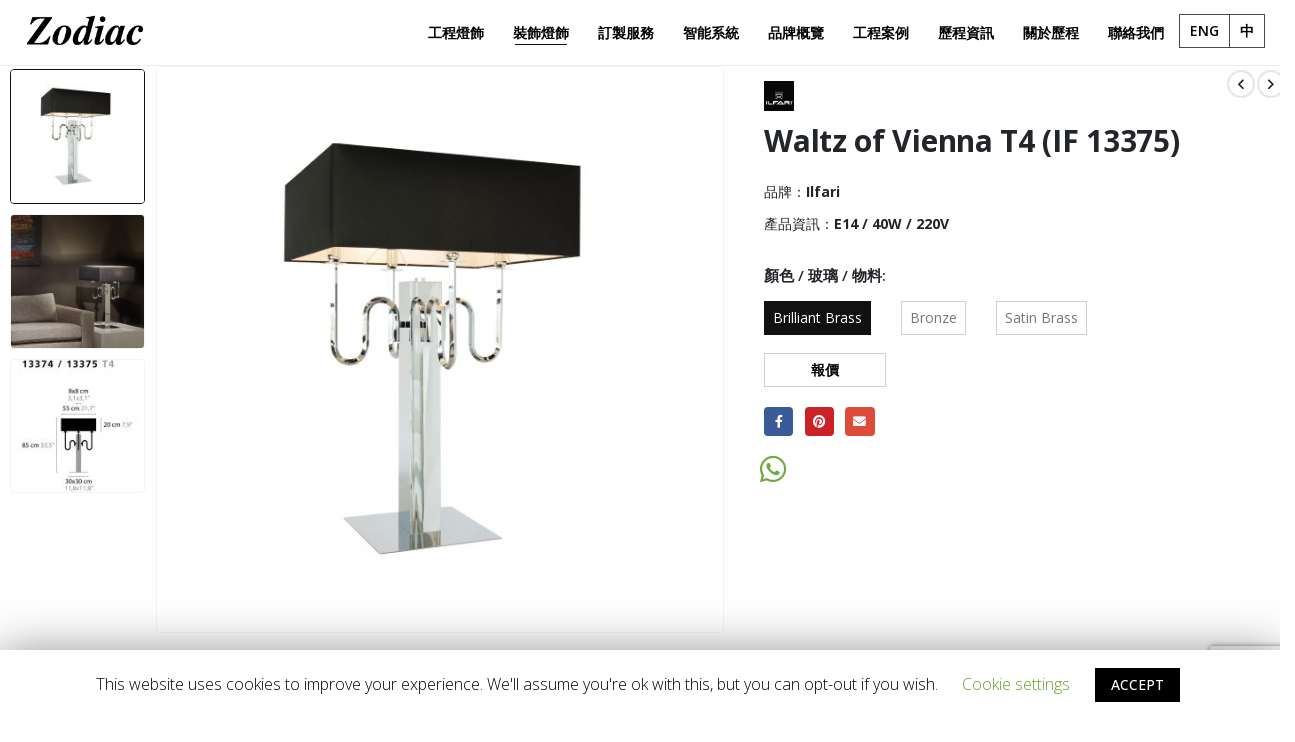

--- FILE ---
content_type: text/html; charset=UTF-8
request_url: https://www.zodiaclighting.com/zh-hant/products/decorative/ilfari-waltz-of-vienna-t4-if-13375-01-320/
body_size: 34019
content:
<!DOCTYPE html>
<html lang="zh-hant">
<head>
	<meta charset="UTF-8">
	<!--[if IE]><meta http-equiv='X-UA-Compatible' content='IE=edge,chrome=1'><![endif]-->
	<meta name="viewport" content="width=device-width, initial-scale=1, maximum-scale=1">
	<link rel="profile" href="https://gmpg.org/xfn/11" />
	<link rel="pingback" href="https://www.zodiaclighting.com/xmlrpc.php" />

		<link rel="shortcut icon" href="//www.zodiaclighting.com/wp-content/uploads/2020/01/favicon-1.ico" type="image/x-icon" />
		<link rel="apple-touch-icon" href="">
		<link rel="apple-touch-icon" sizes="120x120" href="">
		<link rel="apple-touch-icon" sizes="76x76" href="">
		<link rel="apple-touch-icon" sizes="152x152" href="">
	<title>Waltz of Vienna T4 (IF 13375) - Zodiac Lighting</title>
<link rel="alternate" hreflang="en" href="https://www.zodiaclighting.com/products/decorative/ilfari-waltz-of-vienna-t4-if-13375-01-320/" />
<link rel="alternate" hreflang="zh-hant" href="https://www.zodiaclighting.com/zh-hant/products/decorative/ilfari-waltz-of-vienna-t4-if-13375-01-320/" />
<script type='text/javascript'>console.log('PixelYourSite Free version 7.1.7');</script>
<meta name="description" content="品牌：Ilfari 產品資訊：E14 / 40W / 220V" />
<meta name="robots" content="index, follow" />
<meta name="googlebot" content="index, follow, max-snippet:-1, max-image-preview:large, max-video-preview:-1" />
<meta name="bingbot" content="index, follow, max-snippet:-1, max-image-preview:large, max-video-preview:-1" />
<link rel="canonical" href="https://www.zodiaclighting.com/zh-hant/products/decorative/ilfari-waltz-of-vienna-t4-if-13375-01-320/" />
<meta name="author" content="Gerry">
<meta property="og:url" content="https://www.zodiaclighting.com/zh-hant/products/decorative/ilfari-waltz-of-vienna-t4-if-13375-01-320/" />
<meta property="og:site_name" content="Zodiac Lighting" />
<meta property="og:locale" content="zh_TW" />
<meta property="og:locale:alternate" content="en_US" />
<meta property="og:type" content="product" />
<meta property="article:author" content="https://www.facebook.com/zodiaclighting/" />
<meta property="article:publisher" content="https://www.facebook.com/zodiaclighting/" />
<meta property="og:title" content="Waltz of Vienna T4 (IF 13375) - Zodiac Lighting" />
<meta property="og:description" content="品牌：Ilfari 產品資訊：E14 / 40W / 220V" />
<meta property="og:image" content="https://www.zodiaclighting.com/wp-content/uploads/2021/08/logo-black-square.jpg" />
<meta property="og:image:secure_url" content="https://www.zodiaclighting.com/wp-content/uploads/2021/08/logo-black-square.jpg" />
<meta property="og:image:width" content="468" />
<meta property="og:image:height" content="468" />
<meta name="twitter:card" content="summary" />
<meta name="twitter:title" content="Waltz of Vienna T4 (IF 13375) - Zodiac Lighting" />
<meta name="twitter:description" content="品牌：Ilfari 產品資訊：E14 / 40W / 220V" />
<meta name="twitter:image" content="https://www.zodiaclighting.com/wp-content/uploads/2021/05/IF-13375-01-320_1.jpg" />
<link rel='dns-prefetch' href='//www.google.com' />
<link rel='dns-prefetch' href='//fonts.googleapis.com' />
<link rel='dns-prefetch' href='//s.w.org' />
<link rel="alternate" type="application/rss+xml" title="訂閱《Zodiac Lighting》&raquo; 資訊提供" href="https://www.zodiaclighting.com/zh-hant/feed/" />
<link rel="alternate" type="application/rss+xml" title="訂閱《Zodiac Lighting》&raquo; 留言的資訊提供" href="https://www.zodiaclighting.com/zh-hant/comments/feed/" />
        <script type="application/ld+json">
            {"@context":"https:\/\/schema.org","@type":"Organization","name":"Zodiac Lighting","url":"https:\/\/www.zodiaclighting.com","logo":"https:\/\/www.zodiaclighting.com\/wp-content\/uploads\/2020\/01\/logo-black.png","sameAs":["https:\/\/www.facebook.com\/zodiaclighting\/","https:\/\/www.pinterest.com\/zodiaclighting\/_created\/","https:\/\/www.instagram.com\/zodiaclighting\/","https:\/\/www.youtube.com\/channel\/UC2qqfMZ2fGdcayfDro3oaaw"],"contactPoint":[{"@type":"ContactPoint","contactType":"customer support"}]}        </script>
        		<script>
			window._wpemojiSettings = {"baseUrl":"https:\/\/s.w.org\/images\/core\/emoji\/13.1.0\/72x72\/","ext":".png","svgUrl":"https:\/\/s.w.org\/images\/core\/emoji\/13.1.0\/svg\/","svgExt":".svg","source":{"concatemoji":"https:\/\/www.zodiaclighting.com\/wp-includes\/js\/wp-emoji-release.min.js?ver=5.8.4"}};
			!function(e,a,t){var n,r,o,i=a.createElement("canvas"),p=i.getContext&&i.getContext("2d");function s(e,t){var a=String.fromCharCode;p.clearRect(0,0,i.width,i.height),p.fillText(a.apply(this,e),0,0);e=i.toDataURL();return p.clearRect(0,0,i.width,i.height),p.fillText(a.apply(this,t),0,0),e===i.toDataURL()}function c(e){var t=a.createElement("script");t.src=e,t.defer=t.type="text/javascript",a.getElementsByTagName("head")[0].appendChild(t)}for(o=Array("flag","emoji"),t.supports={everything:!0,everythingExceptFlag:!0},r=0;r<o.length;r++)t.supports[o[r]]=function(e){if(!p||!p.fillText)return!1;switch(p.textBaseline="top",p.font="600 32px Arial",e){case"flag":return s([127987,65039,8205,9895,65039],[127987,65039,8203,9895,65039])?!1:!s([55356,56826,55356,56819],[55356,56826,8203,55356,56819])&&!s([55356,57332,56128,56423,56128,56418,56128,56421,56128,56430,56128,56423,56128,56447],[55356,57332,8203,56128,56423,8203,56128,56418,8203,56128,56421,8203,56128,56430,8203,56128,56423,8203,56128,56447]);case"emoji":return!s([10084,65039,8205,55357,56613],[10084,65039,8203,55357,56613])}return!1}(o[r]),t.supports.everything=t.supports.everything&&t.supports[o[r]],"flag"!==o[r]&&(t.supports.everythingExceptFlag=t.supports.everythingExceptFlag&&t.supports[o[r]]);t.supports.everythingExceptFlag=t.supports.everythingExceptFlag&&!t.supports.flag,t.DOMReady=!1,t.readyCallback=function(){t.DOMReady=!0},t.supports.everything||(n=function(){t.readyCallback()},a.addEventListener?(a.addEventListener("DOMContentLoaded",n,!1),e.addEventListener("load",n,!1)):(e.attachEvent("onload",n),a.attachEvent("onreadystatechange",function(){"complete"===a.readyState&&t.readyCallback()})),(n=t.source||{}).concatemoji?c(n.concatemoji):n.wpemoji&&n.twemoji&&(c(n.twemoji),c(n.wpemoji)))}(window,document,window._wpemojiSettings);
		</script>
		<style>
img.wp-smiley,
img.emoji {
	display: inline !important;
	border: none !important;
	box-shadow: none !important;
	height: 1em !important;
	width: 1em !important;
	margin: 0 .07em !important;
	vertical-align: -0.1em !important;
	background: none !important;
	padding: 0 !important;
}
</style>
	<link rel='stylesheet' id='wp-block-library-css'  href='https://www.zodiaclighting.com/wp-includes/css/dist/block-library/style.min.css?ver=5.8.4' media='all' />
<style id='wp-block-library-theme-inline-css'>
#start-resizable-editor-section{display:none}.wp-block-audio figcaption{color:#555;font-size:13px;text-align:center}.is-dark-theme .wp-block-audio figcaption{color:hsla(0,0%,100%,.65)}.wp-block-code{font-family:Menlo,Consolas,monaco,monospace;color:#1e1e1e;padding:.8em 1em;border:1px solid #ddd;border-radius:4px}.wp-block-embed figcaption{color:#555;font-size:13px;text-align:center}.is-dark-theme .wp-block-embed figcaption{color:hsla(0,0%,100%,.65)}.blocks-gallery-caption{color:#555;font-size:13px;text-align:center}.is-dark-theme .blocks-gallery-caption{color:hsla(0,0%,100%,.65)}.wp-block-image figcaption{color:#555;font-size:13px;text-align:center}.is-dark-theme .wp-block-image figcaption{color:hsla(0,0%,100%,.65)}.wp-block-pullquote{border-top:4px solid;border-bottom:4px solid;margin-bottom:1.75em;color:currentColor}.wp-block-pullquote__citation,.wp-block-pullquote cite,.wp-block-pullquote footer{color:currentColor;text-transform:uppercase;font-size:.8125em;font-style:normal}.wp-block-quote{border-left:.25em solid;margin:0 0 1.75em;padding-left:1em}.wp-block-quote cite,.wp-block-quote footer{color:currentColor;font-size:.8125em;position:relative;font-style:normal}.wp-block-quote.has-text-align-right{border-left:none;border-right:.25em solid;padding-left:0;padding-right:1em}.wp-block-quote.has-text-align-center{border:none;padding-left:0}.wp-block-quote.is-large,.wp-block-quote.is-style-large{border:none}.wp-block-search .wp-block-search__label{font-weight:700}.wp-block-group.has-background{padding:1.25em 2.375em;margin-top:0;margin-bottom:0}.wp-block-separator{border:none;border-bottom:2px solid;margin-left:auto;margin-right:auto;opacity:.4}.wp-block-separator:not(.is-style-wide):not(.is-style-dots){width:100px}.wp-block-separator.has-background:not(.is-style-dots){border-bottom:none;height:1px}.wp-block-separator.has-background:not(.is-style-wide):not(.is-style-dots){height:2px}.wp-block-table thead{border-bottom:3px solid}.wp-block-table tfoot{border-top:3px solid}.wp-block-table td,.wp-block-table th{padding:.5em;border:1px solid;word-break:normal}.wp-block-table figcaption{color:#555;font-size:13px;text-align:center}.is-dark-theme .wp-block-table figcaption{color:hsla(0,0%,100%,.65)}.wp-block-video figcaption{color:#555;font-size:13px;text-align:center}.is-dark-theme .wp-block-video figcaption{color:hsla(0,0%,100%,.65)}.wp-block-template-part.has-background{padding:1.25em 2.375em;margin-top:0;margin-bottom:0}#end-resizable-editor-section{display:none}
</style>
<link rel='stylesheet' id='activecampaign-form-block-css'  href='https://www.zodiaclighting.com/wp-content/plugins/activecampaign-subscription-forms/activecampaign-form-block/build/style-index.css?ver=1730194933' media='all' />
<link rel='stylesheet' id='wc-block-vendors-style-css'  href='https://www.zodiaclighting.com/wp-content/plugins/woocommerce/packages/woocommerce-blocks/build/vendors-style.css?ver=2.7.3' media='all' />
<link rel='stylesheet' id='wc-block-style-css'  href='https://www.zodiaclighting.com/wp-content/plugins/woocommerce/packages/woocommerce-blocks/build/style.css?ver=2.7.3' media='all' />
<link rel='stylesheet' id='yith-wcbr-css'  href='https://www.zodiaclighting.com/wp-content/plugins/yith-woocommerce-brands-add-on-premium/assets/css/yith-wcbr.css?ver=5.8.4' media='all' />
<link rel='stylesheet' id='jquery-swiper-css'  href='https://www.zodiaclighting.com/wp-content/plugins/yith-woocommerce-brands-add-on-premium/assets/css/swiper.css?ver=4.2.2' media='all' />
<link rel='stylesheet' id='yith-wcbr-shortcode-css'  href='https://www.zodiaclighting.com/wp-content/plugins/yith-woocommerce-brands-add-on-premium/assets/css/yith-wcbr-shortcode.css?ver=5.8.4' media='all' />
<link rel='stylesheet' id='contact-form-7-css'  href='https://www.zodiaclighting.com/wp-content/plugins/contact-form-7/includes/css/styles.css?ver=5.1.7' media='all' />
<link rel='stylesheet' id='cookie-law-info-css'  href='https://www.zodiaclighting.com/wp-content/plugins/cookie-law-info/public/css/cookie-law-info-public.css?ver=1.8.5' media='all' />
<link rel='stylesheet' id='cookie-law-info-gdpr-css'  href='https://www.zodiaclighting.com/wp-content/plugins/cookie-law-info/public/css/cookie-law-info-gdpr.css?ver=1.8.5' media='all' />
<link rel='stylesheet' id='lf_bootstrap_css-css'  href='https://www.zodiaclighting.com/wp-content/plugins/product-enquiry-pro/wisdm-forms/views/css/bootstrap.min.css?ver=5.8.4' media='all' />
<link rel='stylesheet' id='lf_fontawesome_css-css'  href='https://www.zodiaclighting.com/wp-content/plugins/product-enquiry-pro/wisdm-forms/views/css/font-awesome.min.css?ver=5.8.4' media='all' />
<link rel='stylesheet' id='lf_style_css-css'  href='https://www.zodiaclighting.com/wp-content/plugins/product-enquiry-pro/wisdm-forms/views/css/front.css?ver=5.8.4' media='all' />
<link rel='stylesheet' id='lf_select2_css-css'  href='https://www.zodiaclighting.com/wp-content/plugins/product-enquiry-pro/wisdm-forms/views/css/select2.css?ver=5.8.4' media='all' />
<link rel='stylesheet' id='lf_jquery_ui-css'  href='https://www.zodiaclighting.com/wp-content/plugins/product-enquiry-pro/wisdm-forms/views/css/jquery-ui.css?ver=5.8.4' media='all' />
<link rel='stylesheet' id='lf_jquery_ui_timepicker_addon_css-css'  href='https://www.zodiaclighting.com/wp-content/plugins/product-enquiry-pro/wisdm-forms/views/css/jquery-ui-timepicker-addon.css?ver=5.8.4' media='all' />
<link rel='stylesheet' id='lf_rateit_css-css'  href='https://www.zodiaclighting.com/wp-content/plugins/product-enquiry-pro/wisdm-forms/views/css/rateit.css?ver=5.8.4' media='all' />
<link rel='stylesheet' id='woof-css'  href='https://www.zodiaclighting.com/wp-content/plugins/woocommerce-products-filter/css/front.css?ver=2.2.5.4' media='all' />
<style id='woof-inline-css'>

.woof_products_top_panel li span, .woof_products_top_panel2 li span{background: url(https://www.zodiaclighting.com/wp-content/plugins/woocommerce-products-filter/img/delete.png);background-size: 14px 14px;background-repeat: no-repeat;background-position: right;}
.woof_edit_view{
                    display: none;
                }
.woof_container.woof_container_checkbox.woof_container_product_cat.woof_container_2.woof_container_mounting {
    display: none;
}
</style>
<link rel='stylesheet' id='chosen-drop-down-css'  href='https://www.zodiaclighting.com/wp-content/plugins/woocommerce-products-filter/js/chosen/chosen.min.css?ver=2.2.5.4' media='all' />
<style id='woocommerce-inline-inline-css'>
.woocommerce form .form-row .required { visibility: visible; }
</style>
<link rel='stylesheet' id='wpml-legacy-dropdown-0-css'  href='//www.zodiaclighting.com/wp-content/plugins/sitepress-multilingual-cms/templates/language-switchers/legacy-dropdown/style.css?ver=1' media='all' />
<link rel='stylesheet' id='wpml-menu-item-0-css'  href='//www.zodiaclighting.com/wp-content/plugins/sitepress-multilingual-cms/templates/language-switchers/menu-item/style.css?ver=1' media='all' />
<link rel='stylesheet' id='cms-navigation-style-base-css'  href='https://www.zodiaclighting.com/wp-content/plugins/wpml-cms-nav/res/css/cms-navigation-base.css?ver=1.5.2' media='screen' />
<link rel='stylesheet' id='cms-navigation-style-css'  href='https://www.zodiaclighting.com/wp-content/plugins/wpml-cms-nav/res/css/cms-navigation.css?ver=1.5.2' media='screen' />
<link rel='stylesheet' id='yith-infs-style-css'  href='https://www.zodiaclighting.com/wp-content/plugins/yith-infinite-scrolling/assets/css/frontend.css?ver=1.2.0' media='all' />
<link rel='stylesheet' id='select2-css'  href='https://www.zodiaclighting.com/wp-content/plugins/woocommerce/assets/css/select2.css?ver=4.3.3' media='all' />
<link rel='stylesheet' id='multipleSelectCss-css'  href='https://www.zodiaclighting.com/wp-content/plugins/product-enquiry-pro/css/public/multiple-select.css?ver=5.8.4' media='all' />
<link rel='stylesheet' id='quoteup_responsive-css'  href='https://www.zodiaclighting.com/wp-content/plugins/product-enquiry-pro/css/public/responsive-style.css?ver=5.8.4' media='all' />
<link rel='stylesheet' id='porto-css-vars-css'  href='https://www.zodiaclighting.com/wp-content/uploads/porto_styles/theme_css_vars.css?ver=6.2.6' media='all' />
<link rel='stylesheet' id='js_composer_front-css'  href='https://www.zodiaclighting.com/wp-content/plugins/js_composer/assets/css/js_composer.min.css?ver=6.8.0' media='all' />
<link rel='stylesheet' id='porto-google-fonts-css'  href='//fonts.googleapis.com/css?family=Open+Sans%3A200%2C300%2C400%2C500%2C600%2C700%2C800%7CShadows+Into+Light%3A400%2C700%7CPlayfair+Display%3A400%2C700%7CCormorant+Garamond%3A700&#038;ver=5.8.4#038;subset=cyrillic,cyrillic-ext,greek,greek-ext,khmer,latin,latin-ext,vietnamese' media='all' />
<link rel='stylesheet' id='bootstrap-css'  href='https://www.zodiaclighting.com/wp-content/uploads/porto_styles/bootstrap.css?ver=6.2.6' media='all' />
<link rel='stylesheet' id='porto-plugins-css'  href='https://www.zodiaclighting.com/wp-content/themes/porto/css/plugins.css?ver=6.2.6' media='all' />
<link rel='stylesheet' id='porto-theme-css'  href='https://www.zodiaclighting.com/wp-content/themes/porto/css/theme.css?ver=6.2.6' media='all' />
<link rel='stylesheet' id='porto-shortcodes-css'  href='https://www.zodiaclighting.com/wp-content/uploads/porto_styles/shortcodes.css?ver=6.2.6' media='all' />
<link rel='stylesheet' id='porto-theme-shop-css'  href='https://www.zodiaclighting.com/wp-content/themes/porto/css/theme_shop.css?ver=6.2.6' media='all' />
<link rel='stylesheet' id='porto-dynamic-style-css'  href='https://www.zodiaclighting.com/wp-content/uploads/porto_styles/dynamic_style.css?ver=6.2.6' media='all' />
<link rel='stylesheet' id='porto-style-css'  href='https://www.zodiaclighting.com/wp-content/themes/porto/style.css?ver=6.2.6' media='all' />
<style id='porto-style-inline-css'>
#header .logo,.side-header-narrow-bar-logo{max-width:120px}@media (min-width:1170px){#header .logo{max-width:120px}}@media (max-width:991px){#header .logo{max-width:80px}}@media (max-width:767px){#header .logo{max-width:80px}}.loading-overlay-showing > .loading-overlay{opacity:1;visibility:visible;transition-delay:0}.loading-overlay{transition:visibility 0s ease-in-out 0.5s,opacity 0.5s ease-in-out;position:absolute;bottom:0;left:0;opacity:0;right:0;top:0;visibility:hidden}.loading-overlay .loader{display:inline-block;border:2px solid transparent;width:40px;height:40px;-webkit-animation:spin 0.75s infinite linear;animation:spin 0.75s infinite linear;border-image:none;border-radius:50%;vertical-align:middle;position:absolute;margin:auto;left:0;right:0;top:0;bottom:0;z-index:2;border-top-color:#111111}.loading-overlay .loader:before{content:"";display:inline-block;border:inherit;width:inherit;height:inherit;-webkit-animation:spin 1.5s infinite ease;animation:spin 1.5s infinite ease;border-radius:inherit;position:absolute;left:-2px;top:-2px;border-top-color:inherit}body > .loading-overlay{position:fixed;z-index:999999}@media (min-width:992px){}.page-top .page-title-wrap{line-height:0}.page-top .page-title:not(.b-none):after{content:'';position:absolute;width:100%;left:0;border-bottom:5px solid #111111;bottom:-32px}body.single-product .page-top .breadcrumbs-wrap{padding-right:55px}@media (min-width:1500px){.left-sidebar.col-lg-3,.right-sidebar.col-lg-3{flex:0 0 auto;width:20%}.main-content.col-lg-9{flex:0 0 auto;width:80%}.main-content.col-lg-6{flex:0 0 auto;width:60%}}.product-images .img-thumbnail .inner,.product-images .img-thumbnail .inner img{-webkit-transform:none;transform:none}.product-layout-image{position:relative}.product-layout-image .summary-before{flex:0 0 auto;width:100%}.product-layout-image .labels{margin:0}.product-images-block .img-thumbnail{margin-bottom:30px}.product-images-block .product-images:hover .zoom{opacity:0}.product-images-block .img-thumbnail:hover .zoom{opacity:1;background:none}.product-layout-full_width .product-thumbnails{position:absolute;top:15px;left:15px;z-index:2;bottom:20px;overflow-x:hidden;overflow-y:auto;-webkit-overflow-scrolling:touch;scroll-behavior:smooth}.product-layout-full_width .product-thumbnails::-webkit-scrollbar{width:5px}.product-layout-full_width .product-thumbnails::-webkit-scrollbar-thumb{border-radius:0;background:rgba(204,204,204,0.5)}.product-layout-full_width .product-thumbnails .img-thumbnail{width:80px;border:1px solid rgba(0,0,0,0.1);cursor:pointer;margin-bottom:10px;background-color:rgba(244,244,244,0.5)}.product-layout-full_width .product-thumbnails .img-thumbnail:last-child{margin-bottom:0}.product-layout-full_width .product-thumbnails img{opacity:0.5}@media (max-width:575px){.product-layout-full_width .product-thumbnails .img-thumbnail{width:60px}}.product-layout-transparent{margin-top:-5px;padding:0 5px;display:-ms-flexbox;display:flex;-ms-flex-align:center;align-items:center;align-self:flex-start;-ms-flex-wrap:wrap;flex-wrap:wrap}.product-layout-transparent .product-images{width:80%;-ms-flex-order:2;order:2;padding:5px}.product-layout-transparent .product-thumbnails{width:20%}body.boxed .product-layout-transparent .summary-before .product-thumbnails{padding-left:10px}.product-thumbs-vertical-slider .slick-arrow{text-indent:-9999px;width:40px;height:30px;display:block;margin-left:auto;margin-right:auto;position:relative;text-shadow:none;background:none;font-size:30px;color:#222529;cursor:pointer}.product-thumbs-vertical-slider .slick-arrow:before{content:'\e81b';font-family:Porto;text-indent:0;position:absolute;left:0;width:100%;line-height:25px;top:0}.product-thumbs-vertical-slider .slick-next:before{content:'\e81c'}.product-thumbs-vertical-slider .slick-next{margin-top:10px}.product-thumbs-vertical-slider .img-thumbnail{padding:5px;border:none}.product-thumbs-vertical-slider .img-thumbnail img{width:100%;height:auto;transform:none;border:1px solid #f4f4f4}.product-thumbs-vertical-slider .img-thumbnail.selected img{border-color:#111111}@media (max-width:767px){.product-thumbs-vertical-slider .slick-prev,.product-thumbs-vertical-slider .slick-next{display:block !important}}.product-layout-transparent .product-thumbnails .img-thumbnail{cursor:pointer}.product-layout-transparent .labels{left:calc(20% + 5px + .8em);top:calc(5px + .8em)}.product-layout-centered_vertical_zoom{display:-ms-flexbox;display:flex;-ms-flex-wrap:wrap;flex-wrap:wrap}.product-layout-centered_vertical_zoom .labels{left:calc(90px + .8em)}.product-layout-centered_vertical_zoom .product-images{width:calc(100% - 90px);-webkit-order:2;order:2;-ms-flex-order:2}.product-layout-centered_vertical_zoom .product-thumbnails{width:90px}.product-layout-centered_vertical_zoom .product-thumbnails .img-thumbnail{width:80px;border:1px solid rgba(0,0,0,0.1);cursor:pointer;margin-bottom:10px}@media (max-width:575px){.product-layout-centered_vertical_zoom .product-thumbnails .img-thumbnail{width:60px}.product-layout-centered_vertical_zoom .product-images{width:calc(100% - 60px)}.product-layout-centered_vertical_zoom .product-thumbnails{width:80px}}#login-form-popup{position:relative;width:80%;max-width:525px;margin-left:auto;margin-right:auto}#login-form-popup .featured-box{margin-bottom:0;box-shadow:none;border:none;border-radius:0}#login-form-popup .featured-box .box-content{padding:45px 36px 30px;border:none}#login-form-popup .featured-box h2{text-transform:uppercase;font-size:15px;letter-spacing:.05em;font-weight:600;line-height:2}#login-form-popup .porto-social-login-section{margin-top:20px}.porto-social-login-section{background:#f4f4f2;text-align:center;padding:20px 20px 25px}.porto-social-login-section p{text-transform:uppercase;font-size:12px;color:#212529;font-weight:600;margin-bottom:8px}#login-form-popup .col2-set{margin-left:-20px;margin-right:-20px}#login-form-popup .col-1,#login-form-popup .col-2{padding-left:20px;padding-right:20px}@media (min-width:992px){#login-form-popup .col-1{border-right:1px solid #f5f6f6}}#login-form-popup .input-text{box-shadow:none;padding-top:10px;padding-bottom:10px;border-color:#ddd;border-radius:2px;line-height:1.5 !important}#login-form-popup .form-row{margin-bottom:20px}#login-form-popup .woocommerce-privacy-policy-text{display:none}#login-form-popup .button{border-radius:2px;padding:18px 24px;text-shadow:none;font-family:Open Sans,sans-serif;font-size:12px;letter-spacing:-0.025em}#login-form-popup label.inline{margin-top:15px;float:right;position:relative;cursor:pointer;line-height:1.5}#login-form-popup label.inline input[type=checkbox]{opacity:0;margin-right:8px;margin-top:0;margin-bottom:0}#login-form-popup label.inline span:before{content:'';position:absolute;border:1px solid #ddd;border-radius:1px;width:16px;height:16px;left:0;top:0;text-align:center;line-height:15px;font-family:'Font Awesome 5 Free';font-weight:900;font-size:9px;color:#aaa}#login-form-popup label.inline input[type=checkbox]:checked + span:before{content:'\f00c'}#login-form-popup .social-button i{font-size:16px;margin-right:8px}#login-form-popup p.status{color:#212529}.porto-social-login-section .google-plus{background:#dd4e31}.porto-social-login-section .facebook{background:#3a589d}.porto-social-login-section .twitter{background:#1aa9e1}.featured-box .porto-social-login-section i{color:#fff}.porto-social-login-section .social-button:hover{background:var(--bs-primary)}html.panel-opened body > .mfp-bg{z-index:9042}html.panel-opened body > .mfp-wrap{z-index:9043}.pum-theme-default-theme{background-color:rgb(7 7 7 / 50%)}button.pum-close.popmake-close{border-radius:50% !important;border:3px solid white !important;background:#272626 !important;top:-15px !important;right:-15px !important;line-height:8px !important}button.pum-close.popmake-close i{margin:0;font-size:14px}#header .header-top .mega-menu > li.menu-item.wpml-ls-item.wpml-ls-first-item a{border-right:none}#header .header-top .mega-menu > li.menu-item.wpml-ls-item.wpml-ls-first-item.wpml-ls-last-item a{border-right:1px solid}#header .header-top .mega-menu > li.menu-item.wpml-ls-item a{padding:6px 10px 6px 10px;margin-top:31px;border:1px solid #4a4a4a}.product-image .labels .onhot,.summary-before .labels .onhot,.product-image .labels .onsale,.summary-before .labels .onsale{font-weight:300;letter-spacing:1px}#header li#nav-menu-item-2297,#header li#nav-menu-item-2328{width:190px}#header .header-top .mega-menu > li.menu-item.wpml-ls-item.wpml-ls-first-item{margin-right:0}.single-post .post-slideshow .owl-item{display:none;margin-bottom:10px}.mega-menu .narrow .popup > .inner > ul.sub-menu{border-radius:0 !important}article.post.post-masonry.category-z-choice-product,article.post.post-masonry.category-z-choice-product-zh-hant,.sidebar-content li.cat-item.cat-item-1673,.sidebar-content li.cat-item.cat-item-1633{display:none}ul.products li.product-col .woocommerce-loop-product__title{display:none}.single_variation_wrap{display:none !important}html[lang="zh-hant"] span.yith-wcbr-brands-logo>a:nth-child(2){display:none}.quantity.buttons_added{margin-bottom:20px}.banner-container .porto-block>p{display:none}.price{font-size:1.7em}.portfolios-masonry.portfolio-iso-active .bounce-loader:last-child{display:block !important}.page-portfolios.portfolios-masonry.clearfix.hubdata.portfolio-iso-active>.bounce-loader{display:none !important}body.wide #main{margin-top:0}#footer a:hover{color:#000000}.footer-wrapper{border-top:1px solid #efefef}body.single-product .quote-form>a{padding:4px 46px;border-color:#d6cccc !important}body.single-product .variations .filter-item-list{max-width:500px}li.cat-item.cat-item-1631,li.cat-item.cat-item-1632{display:none}.wpml-ls-item a:before{display:none}.related.products{margin-top:50px}body #header .header-top .mega-menu > li.menu-item.wpml-ls-item a:hover{background:black;color:#fff}.description.woocommerce-product-details__short-description{max-width:634px}body .mega-menu.menu-hover-line>li.menu-item>a:before{height:1px;margin-top:20px}.attachment-yith_wcbr_logo_size{margin-bottom:12px}body.single-product .product_title{margin-bottom:24px !important}.product-share{margin-top:16px;margin-bottom:20px}.single_variation_wrap{margin:0;padding:6px}a:hover{text-decoration:none !important}.mega-menu>li.menu-item.active,.mega-menu>li.menu-item:hover>a,#header .main-menu > li.menu-item.active:hover > a,#header .main-menu > li.menu-item:hover > a{color:#000}body.post-template-default.single.single-post h2.entry-title{display:none}#header .main-menu > li.menu-item.active > a{color:#000000}p.woocommerce-result-count{visibility:hidden}ul.products li.product-onimage2 .links-on-image .add-links{display:none}.variations .reset_variations{visibility:hidden !important}h2.resp-accordion:not([aria-controls="tab_item-0"]){display:none}.product_cat-no-original-price del{display:none}.single-product .product-summary-wrap .share-links a.share-whatsapp{display:inline-block !important}.summary.entry-summary .quote-form a{min-width:120px !important;text-align:center;padding:10px;font-size:16px}.wpml-ls-legacy-dropdown a.wpml-ls-item-toggle:after{display:none}.header-main .widget.widget_nav_menu ul.sub-menu{padding-top:8px}.header-main .widget.widget_nav_menuul.sub-menu li{padding:0 0 6px!important;margin:0 !important}li.menu-item-has-children{cursor:pointer}.header-main .widget.widget_nav_menu  ul.sub-menu li a{font-size:.8em}.header-main .widget.widget_nav_menu  ul.sub-menu{display:none}.page-wrapper #header .header-main a.wpml-ls-link{text-align:center}.header-main .widget.widget_nav_menu  ul.sub-menu{margin-left:0}a.js-wpml-ls-item-toggle.wpml-ls-item-toggle{padding:5px 0 !important;text-align:center;line-height:1em}.page-wrapper #header .header-main ul.sub-menu li{padding:0 0 6px!important}a.button.wc-backward:hover,button#mpeSendCustom:hover{color:#fff}a.button.wc-backward,button#mpeSendCustom{border:2px solid black;color:#000}.wdm-quoteup-form .form-group>.form-group{margin-bottom:0}.zot p,div#sideform{background:black;margin:12px 0;padding:10px 16px;color:#fff;border-radius:10px;width:90%}.int p{background:#efefef;padding:10px 16px;border-radius:10px;width:90%;margin:12px 0 12px 10%}div#sideform{display:table}div#sideform .wpc_btn input.wpcf7-form-control.wpcf7-submit{border:2px solid white;color:#f3f3f3}div#sideform .wpcf7-response-output.wpcf7-display-none.wpcf7-mail-sent-ok{border:1px solid #f3f3f3;display:inline-block !important;border-radius:0}.page-wrapper #header .header-main .current_page_item a,.page-wrapper #header .header-main .widget_nav_menu>div>ul li:hover a{color:#000 !important}.page-wrapper #header .header-main .wpcf7-response-output.wpcf7-display-none.wpcf7-mail-sent-ok{position:absolute !important;top:-46px !important}body.woocommerce.woocommerce-page #main{min-height:100vh}.page-wrapper #header .header-main span.wpcf7-not-valid-tip,.page-wrapper #header .header-main span.wpcf7-response-output{display:block;position:absolute;top:-30px;left:0;width:300px}td.product-remove{text-align:center}td.product-remove a{font-size:40px;opacity:0.8}td.product-remove a:hover{font-size:40px;opacity:1}h1{line-height:1em}@media(min-width:600px){body.tax-yith_product_brand.woocommerce .container-fluid{padding-left:0}body.tax-yith_product_brand.woocommerce .sidebar.porto-woo-category-sidebar.left-sidebar .sidebar-content{overflow:hidden}}@media(min-width:992px){body.tax-yith_product_brand.woocommerce .sidebar.porto-woo-category-sidebar.left-sidebar .sidebar-content{top:120px;width:calc(25% - 18px)}}@media(min-width:1500px){body.tax-yith_product_brand.woocommerce .sidebar.porto-woo-category-sidebar.left-sidebar .sidebar-content{top:120px;width:calc(20% - 18px)}}.subform input.wpcf7-form-control.wpcf7-text.wpcf7-email{color:#ffffff}form.woocommerce-viewing{visibility:hidden}label.mpe-right.contact-cc-wrap{visibility:hidden;height:0}ul.products li.product-col .product-loop-title:hover{color:#fff}.lc-jhkpwv.egii5nj0{display:none !important}.single_variation_wrap{border:none}h3.woocommerce-loop-product__title{font-size:24px !important}.post-block.post-share{display:none}.col-lg-3.sidebar.porto-woo-category-sidebar.left-sidebar .sidebar-content{position:fixed;overflow:scroll;height:100vh;max-height:100vh}.col-lg-3.sidebar.porto-woo-category-sidebar.left-sidebar .sidebar-content .woof_list li{max-width:238px}.quote-form a.added{background:#000;opacity:0.7}a.add_to_wishlist.single_add_to_wishlist{display:none}.quote-form a.added:hover{opacity:1}.single_variation_wrap{margin:0;padding:10px}.quote-form a.added a{color:#fff}.shop_table .product-thumbnail img{max-width:280px !important;height:auto;width:100%}.headercol h2.vc_custom_heading{font-family:'Cormorant Garamond',serif;font-weight:800;font-size:42px;line-height:45px}.wpcf7 .wpcf7-form-control{margin-bottom:8px}#header .search-popup .searchform{display:block !important}.banner-container .container-fluid{display:none}#header .header-top .mega-menu:hover,div#menuback_btn:hover{cursor:pointer}.menubottom p{padding:10px 0 15px;font-size:12px}.menubottom .wpcf7 div{margin-bottom:0}span.thumb-info-type{visibility:hidden}.row.normalform .wpcf7-response-output{top:auto;position:initial}.row.normalform .wpcf7-response-output.wpcf7-display-none{color:black;width:100%}.row.normalform  .wpcf7 .wpc_btn{background:rgb(66 66 66 / 80%);color:#fff;padding:6px;font-size:14px}.row.normalform .wpcf7 .wpc_btn:hover{background:black}.row.normalform div.wpcf7 span.ajax-loader.is-active{display:block !important}.wpcf7-response-output.wpcf7-display-none.wpcf7-mail-sent-ok{border:2px solid}.mfp-content .mfp-figure img.mfp-img{max-width:650px;width:100%}.mfp-content .ajax-container{margin:0;padding:0}.mfp-content .ajax-container h2.vc_custom_heading{font-size:36px;margin-bottom:18px;line-height:1em}.btn-default:hover,[type="submit"].btn-default:hover{background-color:#a0a0a0 !important;border-color:#6c6d72 !important;color:#fff}#header .main-menu>li.menu-item{margin-top:-17px}rs-bullet.tp-bullet{background:#fff !important}rs-bullet.tp-bullet.selected{background:#000 !important}.page-wrapper #header .header-main .header-left{padding-top:0 !important;padding-bottom:0!important}span.thumb-info-action{visibility:hidden}body.woocommerce-page.archive .sidebar-content{border:none}.page-wrapper #header .header-main .block .menu_1{padding:0 15px;margin-left:-15px;margin-right:-15px}.page-wrapper #header .header-main .block .menu_1 .vc_column_container.col-md-6{padding:0}.vc_icon_element.vc_icon_element-outer .vc_icon_element-inner{width:1em;height:1em}.page-wrapper #header .header-main .porto-separator{display:block}.page-wrapper #header .header-main{padding:0}.page-wrapper #header .header-main .wpcf7{width:calc(100% - 30px);margin:0 auto}.page-wrapper #header .header-main .widget_nav_menu>div>ul li{text-align:center;font-size:22px;margin-bottom:14px;font-weight:600;color:#000000;font-family:'Cormorant Garamond',serif}.page-wrapper #header .header-main .widget_nav_menu>div>ul li:before{display:none}.portfolio-parallax{height:70vh}.page-portfolios .sort-source-style-3 > li.active > a{border-bottom-color:transparent;font-weight:600}.page-portfolios .sort-source-style-3 > li > a{font-size:14px}.related.products ul.pcols-lg-4 li.product-col{max-width:100%;flex:0 0 100%}.page-portfolios .sort-source-style-3 > li{position:sticky}.single-portfolio .container-fluid{padding:0 !important}.page-portfolios .sort-source-style-3 > li:not(.menu-item-has-children).active > a:after{content:"•";font-family:'Font Awesome 5 Free';font-weight:900;margin-left:0;margin-right:0;font-size:18px;opacity:.7;vertical-align:middle;bottom:-9px;left:44%;position:absolute;color:#000000}.page-wrapper #header .header-main .widget_nav_menu>div>ul li:not(.menu-item-has-children):hover:after,.page-wrapper #header .header-main .current_page_item:not(.menu-item-has-children):after{content:"•";font-family:'Font Awesome 5 Free';font-weight:900;margin-left:0;margin-right:0;font-size:18px;opacity:.7;vertical-align:middle;bottom:-9px;left:50%;position:absolute;color:#000000}.page-wrapper #header .header-main a{color:#777 !important}.page-wrapper #header .header-main .current-menu-item.current_page_item a,.page-wrapper #header .header-main a:hover,.page-wrapper #header .header-main .vc_icon_element:hover span{color:#000 !important}.page-wrapper #header .header-main .menu_1 .vc_column_container.col-md-6:nth-child(1) .vc_icon_element:nth-child(1){}.page-wrapper #header .header-main .vc_icon_element.vc_icon_element-outer .vc_icon_element-inner.vc_icon_element-size-xs{height:24px}.page-wrapper #header .header-main .widget_nav_menu>div>ul li,.page-wrapper #header .header-main .menu{border:none !important}.page-wrapper #header .header-main .container{min-height:64px !important;height:64px;padding:0}.vc_icon_element.vc_icon_element-outer.vc_icon_element-align-left{display:inline-block;margin:0 !important}.page-wrapper #header .header-main .porto-separator{display:block !important;margin:14px 0 40px}h2{font-family:Gelasio,sans-serif}.no-breadcrumbs .main-content{padding-top:0}.header-right-top{display:none}.widget.widget-block .wpb_content_element{margin-bottom:0}.page-wrapper #header .header-main .header-right{padding:0 !important}.headercol{padding:100px 0 120px}#header .header-top .top-links > li.menu-item a i.line{background-color:#000;height:2px;margin:0;width:22px !important;top:0;left:0;-webkit-transition:all .3s ease-in-out;-moz-transition:all .3s ease-in-out;-o-transition:all .3s ease-in-out;-ms-transform:all .3s ease-in-out;transition:all .3s ease-in-out;position:absolute;display:inline-block}#header .header-top .top-links > li.menu-item a i.line:after,#header .header-top .top-links > li.menu-item a i.line:before{background-color:#000;background:#000;content:"";display:block;height:2px;position:absolute;-webkit-transition:all .3s ease-in-out;-moz-transition:all .3s ease-in-out;-o-transition:all .3s ease-in-out;-ms-transform:all .3s ease-in-out;transition:all .3s ease-in-out;width:13px !important;-webkit-backface-visibility:hidden}#header .header-top .top-links > li.menu-item a i.line:before{top:-8px}#header .header-top .top-links > li.menu-item a i.line:after{top:8px}h4.portfolio-desc{display:none !important}.m-t-lg.m-b-xl{display:none}#menuback_btn{position:absolute;left:-16px;top:18px;font-size:26px;line-height:22px;width:50px;height:28px;background:#fff;display:block;padding-left:10px;visibility:hidden;box-shadow:-5px 2px 10px #eaeaea}#menuback_btn .vc_column_container.col-md-12{padding:0}.gridlist-toggle{display:none}.icon-arrow-left:before{content:""}.port_nav{margin-bottom:10px;padding:0 45px}.sidebar-content .wpcf7-form .widget_wysija{background:none}.sidebar-content .widget_wysija_cont{background:#6d6e72;border-radius:30px}.page-wrapper #header .header-main .widget_wysija .wysija-input{height:33px;font-size:14px;box-shadow:none;padding-left:25px;background:#6d6e72;margin-bottom:0;border-radius:30px}.product-image .labels .onhot{display:block !important}.page-wrapper #header .header-main .widget_wysija .d-table-cell{display:table-cell !important;margin:0;border-radius:3px;position:absolute;top:0;display:inline-block;right:0}.page-wrapper #header .header-main .widget_wysija_cont{text-align:left;background:#6d6e72;border-radius:30px 0 0 30px}.page-wrapper #header .header-main .wysija-paragraph{width:67%}.page-wrapper #header .header-main .widget_wysija .wysija-submit{margin:0;border:2px solid #6d6e72;border-radius:100px;padding:6px 30px 5px;position:relative;top:0;display:inline-block}.page-wrapper #header .header-main .widget_wysija .box-content{padding:0}.page-wrapper #header .header-main .widget_wysija .wysija-input{color:#fff}.page-wrapper #header .header-main .container-fluid .vc_row{margin:0}.col-lg-3.sidebar.porto-woo-category-sidebar.left-sidebar .sidebar-content{background:white;z-index:999}.sidebar-content>.widget{padding:15px 25px 25px}form#p_cat_search_form button{margin-top:6px}.page-wrapper #header .header-main .vc_icon_element-inner{padding:0 4px}.wpcf7 .wpcf7-form-control{width:100%;background:#f3f3f3;border:none}.portfolio-image .owl-carousel .img-thumbnail{display:none}.wpcf7 .col6:nth-child(1){margin-right:1%}span.woof_radio_count,span.woof_checkbox_count{display:none}body.woocommerce-page.archive .sidebar-content aside.widget{padding-left:0}.wpc_btn input.wpcf7-form-control.wpcf7-submit{background:none;color:#222222;border:none}.headercol .vc_custom_heading{color:#fff}.ui-dialog.ui-widget.ui-widget-content.ui-corner-all.ui-front.modal-enquiry-form.ui-draggable.wdm-enquiry-modal div#contact-form .contact-bottom{visibility:hidden}button.single_add_to_cart_button.button.alt{color:#fff}div#enquiry{margin-top:20px}span.footer-copyright a:hover{color:#000000 !important}#footer .footer-bottom{border-top:1px solid rgba(0,0,0,0.06)}body.woocommerce-page.archive .sidebar-content aside.widget:last-child{border-bottom:none}span.search-text{display:none}.left-sidebar{padding-left:30px}.sidebar .product-categories li>a{font-size:15px;color:#2d2d2d;line-height:23px}html[lang="en-US"] .chirow,html[lang="zh-hant"] .engrow{display:none}.woocommerce.woocommerce-page .shop-loop-after.clearfix.d-none{display:block !important}.single-product .variations .label label{font-size:15px;color:#222529;font-weight:600}.product-layout-transparent .product-nav{right:24px}.single-product .variations .label{display:block !important}.variations tr td.value{display:block;padding:0}.single-product .variations .filter-item-list li{display:inline-block;width:100%}.filter-item-list .filter-item{font-size:14px;padding:4px 8px;display:inline-block;border:1px solid #d6cccc;margin-top:6px}i.fas.fa-times{color:#fff}i.fas.fa-times:hover{color:#000}div#sideform p{padding:0;margin:0;width:100%}label.field-note{display:block}.product-inner .quote-form a{color:#fff !important}.product-inner .quote-form a:hover{color:#000 !important}.quote-form>a{border:1px solid black !important;padding:15px;display:inline-block;color:#000 !important}.quote-form>a:hover{color:#fff !important;background:#000 !important}.quickview{display:none !important}i.fa,i.fas{font-family:'FontAwesome';margin-right:4px}.wpcf7-response-output{font-size:10px;margin-top:32px}.content-bottom-wrapper{padding-top:0;padding-bottom:0}.content-bottom-wrapper .textwidget{position:fixed;right:0;bottom:6%;z-index:1;display:inline-block}.content-bottom-wrapper .textwidget i.fa{color:#000}.content-bottom-wrapper aside#block-widget-5{border:2px solid #5b5b5b;position:fixed;right:0;top:35%;z-index:1;display:none;overflow:auto;height:300px;width:300px;max-width:100%;background:#fff;padding:30px 15px}div#cinput{position:absolute;bottom:0;padding:0 15px;width:100%;height:31px}div#cinput button,div#cinput .vc_btn3-container.vc_btn3-inline{width:100%}div#cinput .vc_column_container{padding:0}#footer div#cinput p,div#cinput  .vc_btn3-container.vc_btn3-inline,div#chatsend{margin:0}.cdisplaynone{display:none}.cdisplaynone .wpb_content_element{margin-bottom:0 !important}div#sideform .wpcf7-response-output.wpcf7-display-none.wpcf7-mail-sent-ok{position:initial}h4#sidebtn{background:rgba(0,0,0,0.8);display:inline-block;padding:12px;border-radius:100%;text-align:center;width:50px;height:50px;opacity:0.8;margin-right:3px}h4#sidebtn i{font-size:21px;color:#fff !important;margin:0}h4#sidebtn:hover{opacity:1;cursor:pointer}div#sideform .wpcf7 .col6{width:100%;display:block}.wpc_btn input.wpcf7-form-control.wpcf7-submit:hover{background:black;border:2px solid black;color:white}.wpc_btn input.wpcf7-form-control.wpcf7-submit{border:2px solid black;color:black}#footer .footer-bottom{z-index:10 !important;background:white}body.woocommerce-page.archive .sidebar-content aside.widget:last-child{margin-bottom:100px}.sidebar-toggle>i.fa{font-family:'Font Awesome 5 Free' !important}span.thumb-info-type{display:none !important}span.thumb-info-title{padding:13px 21px !important}.owl-controls.clickable{margin:0 auto;margin-top:20px}.iti--allow-dropdown .iti__flag-container,.iti--separate-dial-code .iti__flag-container{margin-top:12px}input.form-control.wdm-int-tel-input{padding-left:70px !important}ul.products li.product-col .woocommerce-loop-product__title{white-space:initial;text-overflow:initial;padding:0 6px}body.single.single-portfolio div.ppt{}div#main-menu>ul.main-menu.mega-menu li{line-height:63px}#header .header-top .top-links > li.menu-item > a{padding:5px 0 0}#header .header-top .mega-menu{margin-top:0;margin-bottom:0;font-size:1em;width:50px}#header .header-top .top-links > li.menu-item a.nolink{width:50px}.page-wrapper #header .header-main .header-right{width:100%}.page-wrapper #header .header-main{position:fixed;width:100%;right:-100%;top:0;z-index:10000;background:#fff;max-width:100%;height:100vh !important;box-shadow:0 0 10px #eaeaea}#header .header-main .header-row{display:initial}#header .header-main .porto-block{min-height:100vh;overflow:auto;height:100vh}.page-wrapper #header .header-main .header-row>div{display:inline-block;margin:0}span.wpcf7-form-control.g-recaptcha.wpcf7-recaptcha>div{width:100% !important}.page-wrapper #header .header-main .vc_row{margin:0}.container.sidebar.content-bottom-wrapper .wpcf7 .col6{width:100%}#footer .widget > div > ul li,#footer .widget > div > ul{border:none}#footer .widget > div > ul li:before{display:none}p.formalert{margin:0;padding-left:0}html[lang="zh-hant"] *{font-family:"Open Sans","Noto Sans SC","STXihe","wdmquoteupicon","Porto",'Font Awesome 5 Free',"Font Awesome 5 Brands",'Font Awesome 5 Free','FontAwesome',"serif" !important}html[lang="zh-hant"] p,html[lang="zh-hant"] .page-wrapper #header .header-main a{font-weight:300}html[lang="zh-hant"] .wpml-ls-legacy-dropdown a.wpml-ls-item-toggle{position:relative;padding-right:calc(4px + .7em + .7em)}\
article.portfolio .m-t-lg{display:none}.container.sidebar.content-bottom-wrapper{height:0}@media (max-width:991px){.owl-carousel.nav-pos-outside .owl-nav .owl-prev{left:18px}body.woocommerce-page.archive .sidebar-content{margin-left:15px}.porto-product-filters.style2.mobile-sidebar{visibility:hidden}.col-lg-3.sidebar.left-sidebar.mobile-sidebar.sideactive{transform:none;transition:transform 0.2s ease-in-out}}@media (min-width:992px){#footer .share-links{float:left}.ft_right{text-align:right}span.footer-copyright>div{width:49.5%;display:inline-block}.wpcf7 .col6:nth-child(3){float:right}.porto-block .wpcf7 div{padding:0 3px}}#footer .footer-bottom a#bethelweb{color:#ee7700}#footer .footer-bottom a#bethelweb:hover{color:#6b1686}#header .search-popup .searchform{visibility:hidden}.mfp-content{max-width:600px;margin:6% auto 0;background:white;padding:32px}div#inquirybutton{position:fixed;right:90px;bottom:50px;z-index:9999;box-shadow:0 0 6px #fbfafa}div#inquiryform *{color:#111}aside#text-7 img{height:86px;padding:0 10px;width:auto}span.wpcf7-form-control.wpcf7-radio,span.wpcf7-form-control.wpcf7-checkbox{background:none}div#footer img.alignnone{max-width:230px}.headercol{padding:140px 0 160px}@media (max-width:1250px){.left-sidebar,body.woocommerce-page.archive .sidebar-content aside.widget{padding-left:3px}}@media (min-width:992px){.page-wrapper #header .header-main .search-popup .searchform{position:fixed;width:100%;height:100vh;background:#0000008a !important;position:fixed;z-index:2;right:0;top:0;left:0}.page-wrapper #header .header-main .searchform-fields{position:absolute;top:24%;left:33.3333%;width:33.3333%}div#footer .widget_nav_menu{text-align:right}.page-wrapper #header .header-main .searchform-fields input[type="text"]{background:none;border:none;border-bottom:3px solid white;font-size:27px;color:#fff;width:40;width:100%}.page-wrapper #header .header-main .searchform-fields span.button-wrap{position:relative;font-size:21px;color:#fff;margin-bottom:32px}.wpcf7 div{display:inline-block;margin-bottom:6px}.wpcf7 .col6{width:49.5%}.wpcf7 .col12{width:100%}.wpc_btn{float:right}.wpcf7 div.col4{width:33%}.wpcf7 label{width:100%}}@media (max-width:993px){#header .header-right-bottom{display:none}.page-wrapper #header .header-main .widget{margin-bottom:0;padding:0}body .page-wrapper #header .header-main .widget_nav_menu>div>ul li{padding-left:0}.sidebar-toggle{background:black !important;color:#fff !important}.main-content.col-md-8.col-lg-6{-ms-flex:0 0 66.6666666667%;flex:0 0 100%;max-width:100%}.page-wrapper #header .header-main .widget_nav_menu>div>ul li{font-size:18px}.vc_column_container.porto-column.d-lg-block.d-none{max-width:80px}.page-wrapper #header .header-main .vc_column_container.porto-column{height:auto}.product-content h3.woocommerce-loop-product__title{font-size:12px !important;color:#fff !important}ul.products .product-col{padding-left:6px;padding-right:6px}#menuback_btn{top:50%}.header-main .vc_column_container.col-md-6,.page-wrapper #header .header-main .vc_column_container.porto-column{width:50%}.header-main .widget,.vc_wp_custommenu.wpb_content_element{margin-bottom:0}.page-wrapper #header .header-main .porto-separator{margin:14px 0 28px}.header-main .vc_empty_space{height:0 !important}.headercol{padding:80px 0}.headercol .vc_empty_space{display:none}.headercol h2.vc_custom_heading{margin:0}.vc_row.wpb_row.row.headercol{background-size:100%}.page-wrapper #header .header-main .vc_row.wpb_row.row.menu_1{margin-top:8px}.vc_row.wpb_row.row.menu_1 .wpb_content_element{margin-bottom:0}.vc_row.wpb_row.row.menu_1 .vc_column_container.porto-column .wpb_wrapper.vc_column-inner{height:26px !important}.vc_row.wpb_row.row.menu_1a.search-toggle{margin-top:4px}.page-wrapper #header .header-main .searchform-fields{position:fixed;width:100%;height:100vh;background:#0000008a;position:fixed;z-index:2;right:0;top:0}.portfolios-masonry.portfolio-iso-active .bounce-loader{top:auto;bottom:0;position:absolute}.portfolios-masonry.portfolio-iso-active>.bounce-loader:last-child{display:block !important}#header .searchform-popup .search-toggle.opened:after{display:none}.page-wrapper #header .header-main .searchform-fields input[type="text"]{background:none;border:none;border-bottom:3px solid white;font-size:27px;color:#fff;width:40;width:100%}.page-wrapper #header .header-main .searchform-fields span.button-wrap{position:relative;font-size:21px;color:#fff;margin-bottom:32px}#header .searchform .searchform-fields{}.page-wrapper #header .header-main ul.sub-menu li{padding:8px 0 !important}}@media (max-width:996px) and  (min-width:768px){#footer .widget > div > ul li{text-align:left}}@media (min-width:768px){[lang="zh-hant"] div#footer .widget_nav_menu{letter-spacing:3px}.pcdisplaynone{display:none}.vc_row.wpb_row.row.menu_1{margin-top:20px !important}.vc_row.wpb_row.row.menu_1 .vc_column_container.col-md-6{height:30px}.menu-footer_menu-container{text-align:right}#footer .widget > div > ul li{width:49%;display:inline-block;padding:0 0 12px}}@media (max-width:769px){.menu-footer_menu-container{text-align:center}.vc_icon_element.vc_icon_element-outer.vc_icon_element-align-left{margin:0 6px !important}.vc_row.wpb_row.row.menu_1 .d-none{display:block !important}article.post-title-simple.portfolio .post-content>.vc_row.wpb_row.row:last-child{margin:0 !important;padding:0 !important}article.post-title-simple.portfolio .post-content>.vc_row.wpb_row.row:last-child .vc_column_container.col-md-12{padding:0}}@media (max-width:550px){.page-content h1{zoom:0.6}.mfp-content .ajax-container h2.vc_custom_heading{font-size:18px;margin-bottom:12px}.vc_column_container.porto-column.d-lg-block.d-none{max-width:60px}.headercol h2.vc_custom_heading{font-family:'Cormorant Garamond',serif;font-weight:800;font-size:24px;line-height:36px}.headercol{padding:10% 0 10%}.page-wrapper #header .header-main .vc_column_container{padding:0}.vc_column_container.porto-column{margin:0 6px;width:auto !important}h2{line-height:42px}}.product-layout-builder .sale-product-daily-deal .porto_countdown-row>span{background:black;margin:0 3px;color:#fff;padding:20px 10px !important}.product-layout-builder .sale-product-daily-deal .porto_countdown-div{text-align:left}body .page-wrapper #header .header-main .widget_nav_menu>div>ul li:nth-child(1) a,body .page-wrapper #header .header-main .widget_nav_menu>div>ul li:nth-child(2) a,body .page-wrapper #header .header-main .widget_nav_menu>div>ul li:nth-child(3) a,body .page-wrapper #header .header-main .widget_nav_menu>div>ul li:nth-child(4) a{font-size:24px;color:#333}.page-wrapper #header .header-main .vc_column_container.porto-column:nth-child(2){display:none}.page-wrapper #header .header-main .vc_wp_custommenu.wpb_content_element .wpml-ls-item{display:none}body.single-product .variations .filter-item-list li{display:inline-block;width:auto;margin-right:24px}.hovergray a:hover{color:#666}@media (min-width:1390px){#header .header-top .mega-menu>.menu-item:nth-child(1) a,#header .header-top .mega-menu>.menu-item:nth-child(2) a,#header .header-top .mega-menu>.menu-item:nth-child(3) a,#header .header-top .mega-menu>.menu-item:nth-child(4) a{font-size:20px;padding-top:39px !important}}@media (min-width:1160px){.header-main,.header-col.header-right{display:none !important}}@media (max-width:1160px) and  (min-width:768px){.woocommerce{padding:30px 15px}.secondary-menu{height:63px;visibility:hidden}#header .header-top .top-links > li.menu-item a i.line{top:0}.header-col.header-right .wpb_wrapper.vc_column-inner .vc_column_container.col-md-12{padding:0 !important}}@media (max-width:1339px) and  (min-width:768px){body.wide .container:not(.inner-container){padding-left:0;padding-right:0}body.woocommerce-page.archive .sidebar-content aside.widget{padding-left:3px;padding-left:23px;width:calc( 100% - 30px )}.header-main .vc_column_container.col-md-6,.page-wrapper #header .header-main .vc_column_container.porto-column{padding:0}}@media (min-width:768px){.pcnone{display:none !Important}.header-col.header-left{padding-left:25px}#header .header-top .mega-menu{width:100%}#header .main-menu > li.menu-item > a{color:#000;padding:40px 14px 22px 14px}#footer .widget > div > ul li{width:100%  !important}.sametofour .vc_column_container.col-md-3:first-child{margin-left:12.5%}.sametofour .vc_column_container.col-md-3:last-child{display:none !important}div#footer .col-lg-3:nth-child(4) img.alignnone{display:none !important}}@media (min-width:1161px) and (max-width:1165px){#header .header-row .header-center{padding-right:6px}}@media (max-width:769px){.header-main .wpml-ls-legacy-dropdown{max-width:80px}.vc_row.wpb_row.row.styletitle h3.vc_custom_heading{font-size:30px;letter-spacing:2px}.vc_row.wpb_row.row.collection .vc_column_container.col-md-3{margin-bottom:30px}.styletitle{margin-bottom:30px !important}.collection >.vc_col-sm-1\/5:nth-child(1),.collection >.vc_col-sm-1\/5:nth-child(5){display:none}.collection .wpb_single_image.wpb_content_element.vc_align_center{margin-bottom:15px}#header .logo{margin-left:20px}.mbnone{display:none !Important}.page-content>.vc_row.wpb_row.row{padding:0 15px !important}html body.wide .container:not(.inner-container){padding-left:0;padding-right:0}html .mbnone{display:none !Important}html .mbp0{padding:0 !Important}.vc_custom_heading.align-right{text-align:center}div#footer *{text-align:center !important}.single-product .product .wpb_wrapper{padding:0 15px !important}#footer .widget p{max-width:270px;margin:0 auto}.product-nav{right:25px}.single-product .vc_empty_space{display:none !important}header#header h1.logo{margin-left:24px !important}div#footer .col-lg-3:nth-child(1) img.alignnone{display:none !important}html .page-content .vc_row.wpb_row.row.about_mi{padding:50px 0 25px!important}article.post-full .wpb_text_column.wpb_content_element.vc_custom_1621476675729{margin:0 !important;padding:0 !important}.post-carousel .owl-item .post-item.post-title-simple,article.post-full .entry-content,.post.post-masonry .post-slideshow.porto-carousel,.post.post-masonry .post-content{padding:0 15px}.post.post-masonry .clearfix a.btn-default{margin:0 15px}.related-portfolios{padding:30px 15px !important}.vc_column_container .wpb_wrapper.vc_column-inner h2.vc_custom_heading.align-left{padding:0 20px}div.pp_default .pp_top .pp_left,div.pp_default .pp_expand,.pp_bottom,.pp_top{display:none !Important}div.pp_pic_holder,.pp_content{width:100% !important;left:0 !important}img#fullResImage{width:100% !important;height:auto !important;border:4px solid white}div.pp_default .pp_content_container .pp_left{background:none}div.pp_default .pp_content_container .pp_left{padding-left:0 !important}.pp_content_container .pp_right{padding-right:0 !important}div.pp_default .pp_content_container .pp_details{float:right}div.pp_default .pp_content{background-color:#fff;height:auto !important}.pp_content_container{padding:6px}}.search.search-results.post-type-archive-product .footer-wrapper{display:none !important}span.wpcf7-form-control.g-recaptcha.wpcf7-recaptcha{background:none}@media only screen and (min-width:769px){div:not(.revertbox ).introbox .wpb_text_column{padding-right:180px !important}div.revertbox .wpb_text_column{padding-left:180px !important}}
</style>
<link rel='stylesheet' id='styles-child-css'  href='https://www.zodiaclighting.com/wp-content/themes/porto-child/style.css?ver=5.8.4' media='all' />
<script src='https://www.zodiaclighting.com/wp-includes/js/jquery/jquery.min.js?ver=3.6.0' id='jquery-core-js'></script>
<script src='https://www.zodiaclighting.com/wp-includes/js/jquery/jquery-migrate.min.js?ver=3.3.2' id='jquery-migrate-js'></script>
<script src='https://www.zodiaclighting.com/wp-content/plugins/woocommerce/assets/js/jquery-blockui/jquery.blockUI.min.js?ver=2.70' id='jquery-blockui-js'></script>
<script id='cookie-law-info-js-extra'>
var Cli_Data = {"nn_cookie_ids":[],"cookielist":[]};
var log_object = {"ajax_url":"https:\/\/www.zodiaclighting.com\/wp-admin\/admin-ajax.php"};
</script>
<script src='https://www.zodiaclighting.com/wp-content/plugins/cookie-law-info/public/js/cookie-law-info-public.js?ver=1.8.5' id='cookie-law-info-js'></script>
<script src='https://www.zodiaclighting.com/wp-content/plugins/product-enquiry-pro/wisdm-forms/views/js/bootstrap.min.js?ver=5.8.4' id='lf_bootstrap_js-js'></script>
<script src='https://www.zodiaclighting.com/wp-content/plugins/product-enquiry-pro/wisdm-forms/views/js/mustache.js?ver=5.8.4' id='lf_mustache_js-js'></script>
<script src='https://www.zodiaclighting.com/wp-content/plugins/product-enquiry-pro/wisdm-forms/views/js/sha256.js?ver=5.8.4' id='lf_sha256_js-js'></script>
<script src='https://www.zodiaclighting.com/wp-includes/js/jquery/ui/core.min.js?ver=1.12.1' id='jquery-ui-core-js'></script>
<script src='https://www.zodiaclighting.com/wp-includes/js/jquery/ui/mouse.min.js?ver=1.12.1' id='jquery-ui-mouse-js'></script>
<script src='https://www.zodiaclighting.com/wp-includes/js/jquery/ui/datepicker.min.js?ver=1.12.1' id='jquery-ui-datepicker-js'></script>
<script id='jquery-ui-datepicker-js-after'>
jQuery(document).ready(function(jQuery){jQuery.datepicker.setDefaults({"closeText":"\u95dc\u9589","currentText":"\u4eca\u5929","monthNames":["1 \u6708","2 \u6708","3 \u6708","4 \u6708","5 \u6708","6 \u6708","7 \u6708","8 \u6708","9 \u6708","10 \u6708","11 \u6708","12 \u6708"],"monthNamesShort":["1 \u6708","2 \u6708","3 \u6708","4 \u6708","5 \u6708","6 \u6708","7 \u6708","8 \u6708","9 \u6708","10 \u6708","11 \u6708","12 \u6708"],"nextText":"\u4e0b\u4e00\u6b65","prevText":"\u4e0a\u4e00\u6b65","dayNames":["\u661f\u671f\u65e5","\u661f\u671f\u4e00","\u661f\u671f\u4e8c","\u661f\u671f\u4e09","\u661f\u671f\u56db","\u661f\u671f\u4e94","\u661f\u671f\u516d"],"dayNamesShort":["\u9031\u65e5","\u9031\u4e00","\u9031\u4e8c","\u9031\u4e09","\u9031\u56db","\u9031\u4e94","\u9031\u516d"],"dayNamesMin":["\u65e5","\u4e00","\u4e8c","\u4e09","\u56db","\u4e94","\u516d"],"dateFormat":"MM d, yy","firstDay":1,"isRTL":false});});
</script>
<script src='https://www.zodiaclighting.com/wp-includes/js/jquery/ui/slider.min.js?ver=1.12.1' id='jquery-ui-slider-js'></script>
<script src='https://www.zodiaclighting.com/wp-content/plugins/product-enquiry-pro/wisdm-forms/views/js/jquery-ui-timepicker-addon.js?ver=5.8.4' id='lf_jquery_ui_timepicker_addon_js-js'></script>
<script src='https://www.zodiaclighting.com/wp-content/plugins/product-enquiry-pro/wisdm-forms/views/js/jquery.rateit.min.js?ver=5.8.4' id='lf_jquery_rateit_js-js'></script>
<script src='https://www.zodiaclighting.com/wp-content/plugins/product-enquiry-pro/wisdm-forms/views/js/jquery.validate.min.js?ver=5.8.4' id='jquery-validate-js'></script>
<script src='https://www.zodiaclighting.com/wp-content/plugins/product-enquiry-pro/wisdm-forms/views/js/frontend.js?ver=5.8.4' id='frontendJs-js'></script>
<script id='wc-add-to-cart-js-extra'>
var wc_add_to_cart_params = {"ajax_url":"\/wp-admin\/admin-ajax.php?lang=zh-hant","wc_ajax_url":"\/zh-hant\/?wc-ajax=%%endpoint%%","i18n_view_cart":"\u67e5\u770b\u8cfc\u7269\u8eca","cart_url":"https:\/\/www.zodiaclighting.com\/zh-hant\/","is_cart":"","cart_redirect_after_add":"no"};
</script>
<script src='https://www.zodiaclighting.com/wp-content/plugins/woocommerce/assets/js/frontend/add-to-cart.min.js?ver=4.3.3' id='wc-add-to-cart-js'></script>
<script src='https://www.zodiaclighting.com/wp-content/plugins/woocommerce/assets/js/js-cookie/js.cookie.min.js?ver=2.1.4' id='js-cookie-js'></script>
<script src='//www.zodiaclighting.com/wp-content/plugins/sitepress-multilingual-cms/templates/language-switchers/legacy-dropdown/script.js?ver=1' id='wpml-legacy-dropdown-0-js'></script>
<script src='https://www.zodiaclighting.com/wp-content/plugins/js_composer/assets/js/vendors/woocommerce-add-to-cart.js?ver=6.8.0' id='vc_woocommerce-add-to-cart-js-js'></script>
<script id='quoteup-end-approval-script-js-extra'>
var quote_data = {"ajax_url":"https:\/\/www.zodiaclighting.com\/wp-admin\/admin-ajax.php","URL":"https:\/\/www.zodiaclighting.com\/zh-hant\/products\/decorative\/ilfari-waltz-of-vienna-t4-if-13375-01-320\/"};
</script>
<script src='https://www.zodiaclighting.com/wp-content/plugins/product-enquiry-pro/js/public/end-approval-quote-session.js?ver=5.8.4' id='quoteup-end-approval-script-js'></script>
<script src='https://www.zodiaclighting.com/wp-content/plugins/pixelyoursite/dist/scripts/jquery.bind-first-0.2.3.min.js?ver=5.8.4' id='jquery-bind-first-js'></script>
<script id='pys-js-extra'>
var pysOptions = {"staticEvents":{"facebook":{"PageView":[{"params":[],"delay":0,"ids":[]}],"GeneralEvent":[{"params":{"post_type":"product","post_id":"62346","content_name":"Waltz of Vienna T4 (IF 13375)","categories":"\u88dd\u98fe\u71c8\u98fe","tags":""},"delay":0,"ids":[]}],"ViewContent":[{"params":{"content_ids":"[\"62346\"]","content_type":"product_group","tags":"","content_name":"Waltz of Vienna T4 (IF 13375)","category_name":"\u88dd\u98fe\u71c8\u98fe","contents":"[{\"id\":\"62346\",\"quantity\":1,\"item_price\":0}]","product_price":"0"},"delay":0,"ids":[]}]},"ga":{"view_item":[{"params":{"event_category":"ecommerce","items":[{"id":"62346","name":"Waltz of Vienna T4 (IF 13375)","category":"\u88dd\u98fe\u71c8\u98fe","quantity":"1","price":"0"}],"non_interaction":true},"delay":0,"ids":[]}]}},"dynamicEventsParams":[],"dynamicEventsTriggers":[],"facebook":{"pixelIds":["540299186683172"],"advancedMatching":[],"removeMetadata":false,"contentParams":{"post_type":"product","post_id":62346,"content_name":"Waltz of Vienna T4 (IF 13375)","categories":"\u88dd\u98fe\u71c8\u98fe","tags":""},"commentEventEnabled":true,"wooVariableAsSimple":false,"downloadEnabled":true,"formEventEnabled":true},"ga":{"trackingIds":["UA-155246584-1"],"enhanceLinkAttr":false,"anonimizeIP":false,"commentEventEnabled":true,"commentEventNonInteractive":false,"downloadEnabled":true,"downloadEventNonInteractive":false,"formEventEnabled":true,"crossDomainEnabled":false,"crossDomainAcceptIncoming":false,"crossDomainDomains":[]},"debug":"","siteUrl":"https:\/\/www.zodiaclighting.com","ajaxUrl":"https:\/\/www.zodiaclighting.com\/wp-admin\/admin-ajax.php","commonEventParams":{"domain":"www.zodiaclighting.com\/zh-hant\/","user_roles":"guest","plugin":"PixelYourSite"},"commentEventEnabled":"1","downloadEventEnabled":"1","downloadExtensions":["","doc","exe","js","pdf","ppt","tgz","zip","xls"],"formEventEnabled":"1","gdpr":{"ajax_enabled":true,"all_disabled_by_api":true,"facebook_disabled_by_api":false,"analytics_disabled_by_api":false,"google_ads_disabled_by_api":false,"pinterest_disabled_by_api":false,"bing_disabled_by_api":false,"facebook_prior_consent_enabled":true,"analytics_prior_consent_enabled":true,"google_ads_prior_consent_enabled":null,"pinterest_prior_consent_enabled":true,"bing_prior_consent_enabled":true,"cookiebot_integration_enabled":false,"cookiebot_facebook_consent_category":"marketing","cookiebot_analytics_consent_category":"statistics","cookiebot_google_ads_consent_category":null,"cookiebot_pinterest_consent_category":"marketing","cookiebot_bing_consent_category":"marketing","ginger_integration_enabled":false,"cookie_notice_integration_enabled":false,"cookie_law_info_integration_enabled":true},"woo":{"enabled":true,"addToCartOnButtonEnabled":true,"addToCartOnButtonValueEnabled":true,"addToCartOnButtonValueOption":"price","removeFromCartEnabled":true,"removeFromCartSelector":"form.woocommerce-cart-form .remove"},"edd":{"enabled":false,"addToCartOnButtonEnabled":true,"addToCartOnButtonValueEnabled":true,"addToCartOnButtonValueOption":"price","removeFromCartEnabled":true}};
</script>
<script src='https://www.zodiaclighting.com/wp-content/plugins/pixelyoursite/dist/scripts/public.js?ver=7.1.7' id='pys-js'></script>
<link rel="https://api.w.org/" href="https://www.zodiaclighting.com/wp-json/" /><link rel="alternate" type="application/json" href="https://www.zodiaclighting.com/wp-json/wp/v2/product/62346" /><link rel="EditURI" type="application/rsd+xml" title="RSD" href="https://www.zodiaclighting.com/xmlrpc.php?rsd" />
<link rel="wlwmanifest" type="application/wlwmanifest+xml" href="https://www.zodiaclighting.com/wp-includes/wlwmanifest.xml" /> 
<meta name="generator" content="WordPress 5.8.4" />
<meta name="generator" content="WooCommerce 4.3.3" />
<link rel='shortlink' href='https://www.zodiaclighting.com/zh-hant/?p=62346' />
<link rel="alternate" type="application/json+oembed" href="https://www.zodiaclighting.com/wp-json/oembed/1.0/embed?url=https%3A%2F%2Fwww.zodiaclighting.com%2Fzh-hant%2Fproducts%2Fdecorative%2Filfari-waltz-of-vienna-t4-if-13375-01-320%2F" />
<link rel="alternate" type="text/xml+oembed" href="https://www.zodiaclighting.com/wp-json/oembed/1.0/embed?url=https%3A%2F%2Fwww.zodiaclighting.com%2Fzh-hant%2Fproducts%2Fdecorative%2Filfari-waltz-of-vienna-t4-if-13375-01-320%2F&#038;format=xml" />
<meta name="generator" content="WPML ver:4.3.6 stt:61,1;" />
<!-- Google Tag Manager -->

<script>(function(w,d,s,l,i){w[l]=w[l]||[];w[l].push({'gtm.start':

new Date().getTime(),event:'gtm.js'});var f=d.getElementsByTagName(s)[0],

j=d.createElement(s),dl=l!='dataLayer'?'&l='+l:'';j.async=true;j.src=

'https://www.googletagmanager.com/gtm.js?id='+i+dl;f.parentNode.insertBefore(j,f);

})(window,document,'script','dataLayer','GTM-K4J7MWT');</script>

<!-- End Google Tag Manager -->

<script>
window.addEventListener("load", function(event) {
    document.querySelector("#mpeSendCustom").addEventListener( 'click', function() { 
        var email = document.querySelector("#wdm-email").value;
        if(email!=""){
           var enhanced_conversion_data = {
               "email" : email
           }
        }
    });
});
</script>
<!-- Global site tag (gtag.js) - Google Ads: 685044113 --> 
<script async src="https://www.googletagmanager.com/gtag/js?id=AW-685044113"></script>
<script>
  window.dataLayer = window.dataLayer || [];
  function gtag(){dataLayer.push(arguments);}
  gtag('js', new Date());
  
  gtag('config', 'AW-685044113', {'allow_enchanced_conversion': true}); 
</script>
<script>
    window.addEventListener('DOMContentLoaded', function(event){
    document.querySelectorAll("a[href='https://www.zodiaclighting.com/contact/'").forEach(function(e) {
        e.addEventListener('click', function(e) {
            gtag('event', 'conversion', {'send_to': 'AW-685044113/2g5YCNbKitwBEJHj08YC'});
        });
    });
    return false
});
            
</script>
<script>
    window.addEventListener('DOMContentLoaded', function(event){
    document.querySelectorAll("a[href='https://www.zodiaclighting.com/zh-hant/contact/'").forEach(function(e) {
        e.addEventListener('click', function(e) {
            gtag('event', 'conversion', {'send_to': 'AW-685044113/2g5YCNbKitwBEJHj08YC'});
        });
    });
    return false
});
            
</script>

<script>
    window.addEventListener('DOMContentLoaded', function(event){
    document.querySelectorAll("a[href='https://www.zodiaclighting.com/products/'").forEach(function(e) {
        e.addEventListener('click', function(e) {
            gtag('event', 'conversion', {'send_to': 'AW-685044113/mcABCKjDxdcBEJHj08YC'});
        });
    });
    return false
});
            
</script>

<script>
    window.addEventListener('DOMContentLoaded', function(event){
    document.querySelectorAll("a[href='https://www.zodiaclighting.com/enquiry-and-quote-cart-page/'").forEach(function(e) {
        e.addEventListener('click', function(e) {
            gtag('event', 'conversion', {'send_to': 'AW-685044113/y2_5CPK7xNcBEJHj08YC'});
        });
    });
    return false
});
            
</script>

<script>
    window.addEventListener('DOMContentLoaded', function(event){
    document.querySelectorAll("a[href='https://www.zodiaclighting.com/zh-hant/enquiry-and-quote-cart-page/'").forEach(function(e) {
        e.addEventListener('click', function(e) {
            gtag('event', 'conversion', {'send_to': 'AW-685044113/y2_5CPK7xNcBEJHj08YC'});
        });
    });
    return false
});
            
</script>

</script>

<!-- Google tag (gtag.js) -->
<script async src="https://www.googletagmanager.com/gtag/js?id=G-M0XW9V7N3E"></script>
<script>
    window.dataLayer = window.dataLayer || [];
    function gtag() { dataLayer.push(arguments); }
    gtag('js', new Date());

    gtag('config', 'G-M0XW9V7N3E');
</script>



<script>
    //Sales_Email
    window.addEventListener('load', function () {
        document.querySelectorAll('[href="mailto:sales@zodiaclighting.com"]').forEach(function (e) {
            e.addEventListener('click', function () {
                gtag('event', "Sales_Email");
            })
        })
        //Sales_phone
        document.querySelectorAll('[href="tel:85228931562"]').forEach(function (e) {
            e.addEventListener('click', function () {
                gtag('event', "Sales_phone");
            })
        })
    })
</script>

<script>
    //MKT_Email
    window.addEventListener('load', function () {
        document.querySelectorAll('[href="mailto:marketing@zodiaclighting.com"]').forEach(function (e) {
            e.addEventListener('click', function () {
                gtag('event', "MKT_Email");
            })
        })
        //MKT_Phone
        document.querySelectorAll('[href="tel:85228980433"]').forEach(function (e) {
            e.addEventListener('click', function () {
                gtag('event', "MKT_Phone");
            })
        })
    })
</script>

<script>
    //Gen_Email
    window.addEventListener('load', function () {
        document.querySelectorAll('[href="mailto:mail@zodiaclighting.com"]').forEach(function (e) {
            e.addEventListener('click', function () {
                gtag('event', "Gen_Email");
            })
        })
        //Gen_phone
        document.querySelectorAll('[href="tel:85228989023"]').forEach(function (e) {
            e.addEventListener('click', function () {
                gtag('event', "Gen_phone");
            })
        })
    })
</script>



<script>
    //contact_form
    window.addEventListener('DOMContentLoaded', function (event) {
        document.querySelectorAll('[class="wpcf7-form-control wpcf7-submit"]').forEach(function (e) {
            e.addEventListener('click', function (e) {

                var Name = document.querySelector('[name="your-name"]').value;
                var Email = document.querySelector('[name="your-email"]').value;
                var Phone = document.querySelector('[name="your-tel"]').value;

                if (Name != '' && Email != '' && Phone != '') {
                    gtag('event', "contact_form");

                }
            });
        });
    });
</script>
<script>
    window.addEventListener('DOMContentLoaded', function (event) {
        document.querySelectorAll("[href*='https://www.zodiaclighting.com/product-category/'").forEach(function (e) {
            e.addEventListener('click', function (e) {
                gtag('event', 'conversion', { 'send_to': 'AW-685044113/mcABCKjDxdcBEJHj08YC' });
            });
        });
        return false
    });

</script>

<meta name="facebook-domain-verification" content="2xf2sixnoujx1puyandk8jvzxrmozr" />	<noscript><style>.woocommerce-product-gallery{ opacity: 1 !important; }</style></noscript>
	<style>.recentcomments a{display:inline !important;padding:0 !important;margin:0 !important;}</style><meta name="redi-version" content="1.2.1" /><meta name="generator" content="Powered by WPBakery Page Builder - drag and drop page builder for WordPress."/>
<meta name="generator" content="Powered by Slider Revolution 6.5.15 - responsive, Mobile-Friendly Slider Plugin for WordPress with comfortable drag and drop interface." />

        <div id="wdm-cart-count" style="display:none" data-display-bubble="0">
            <a href='https://www.zodiaclighting.com/zh-hant/enquiry-and-quote-cart-page/' class='wdm-cart-count-link' title="0 product added for enquiry">
                <span class='wdm-quoteupicon wdm-quoteupicon-list'></span><span class='wdm-quoteupicon-count'>0</span>
            </a>
        </div>
        <script>function setREVStartSize(e){
			//window.requestAnimationFrame(function() {
				window.RSIW = window.RSIW===undefined ? window.innerWidth : window.RSIW;
				window.RSIH = window.RSIH===undefined ? window.innerHeight : window.RSIH;
				try {
					var pw = document.getElementById(e.c).parentNode.offsetWidth,
						newh;
					pw = pw===0 || isNaN(pw) ? window.RSIW : pw;
					e.tabw = e.tabw===undefined ? 0 : parseInt(e.tabw);
					e.thumbw = e.thumbw===undefined ? 0 : parseInt(e.thumbw);
					e.tabh = e.tabh===undefined ? 0 : parseInt(e.tabh);
					e.thumbh = e.thumbh===undefined ? 0 : parseInt(e.thumbh);
					e.tabhide = e.tabhide===undefined ? 0 : parseInt(e.tabhide);
					e.thumbhide = e.thumbhide===undefined ? 0 : parseInt(e.thumbhide);
					e.mh = e.mh===undefined || e.mh=="" || e.mh==="auto" ? 0 : parseInt(e.mh,0);
					if(e.layout==="fullscreen" || e.l==="fullscreen")
						newh = Math.max(e.mh,window.RSIH);
					else{
						e.gw = Array.isArray(e.gw) ? e.gw : [e.gw];
						for (var i in e.rl) if (e.gw[i]===undefined || e.gw[i]===0) e.gw[i] = e.gw[i-1];
						e.gh = e.el===undefined || e.el==="" || (Array.isArray(e.el) && e.el.length==0)? e.gh : e.el;
						e.gh = Array.isArray(e.gh) ? e.gh : [e.gh];
						for (var i in e.rl) if (e.gh[i]===undefined || e.gh[i]===0) e.gh[i] = e.gh[i-1];
											
						var nl = new Array(e.rl.length),
							ix = 0,
							sl;
						e.tabw = e.tabhide>=pw ? 0 : e.tabw;
						e.thumbw = e.thumbhide>=pw ? 0 : e.thumbw;
						e.tabh = e.tabhide>=pw ? 0 : e.tabh;
						e.thumbh = e.thumbhide>=pw ? 0 : e.thumbh;
						for (var i in e.rl) nl[i] = e.rl[i]<window.RSIW ? 0 : e.rl[i];
						sl = nl[0];
						for (var i in nl) if (sl>nl[i] && nl[i]>0) { sl = nl[i]; ix=i;}
						var m = pw>(e.gw[ix]+e.tabw+e.thumbw) ? 1 : (pw-(e.tabw+e.thumbw)) / (e.gw[ix]);
						newh =  (e.gh[ix] * m) + (e.tabh + e.thumbh);
					}
					var el = document.getElementById(e.c);
					if (el!==null && el) el.style.height = newh+"px";
					el = document.getElementById(e.c+"_wrapper");
					if (el!==null && el) {
						el.style.height = newh+"px";
						el.style.display = "block";
					}
				} catch(e){
					console.log("Failure at Presize of Slider:" + e)
				}
			//});
		  };</script>
				<script>
					<!-- Google Tag Manager -->
(function(w,d,s,l,i){w[l]=w[l]||[];w[l].push({'gtm.start':
new Date().getTime(),event:'gtm.js'});var f=d.getElementsByTagName(s)[0],
j=d.createElement(s),dl=l!='dataLayer'?'&l='+l:'';j.async=true;j.src=
'https://www.googletagmanager.com/gtm.js?id='+i+dl;f.parentNode.insertBefore(j,f);
})(window,document,'script','dataLayer','GTM-K4J7MWT');
<!-- End Google Tag Manager -->				</script>
				<noscript><style> .wpb_animate_when_almost_visible { opacity: 1; }</style></noscript></head>
<body data-rsssl=1 class="product-template-default single single-product postid-62346 wp-embed-responsive theme-porto woocommerce woocommerce-page woocommerce-no-js yith-wcan-free login-popup wide blog-1 loading-overlay-showing wpb-js-composer js-comp-ver-6.8.0 vc_responsive">
	<!-- Google Tag Manager (noscript) -->

<noscript><iframe src="https://www.googletagmanager.com/ns.html?id=GTM-K4J7MWT"

height="0" width="0" style="display:none;visibility:hidden"></iframe></noscript>

<!-- End Google Tag Manager (noscript) -->
<div class="loading-overlay"><div class="bounce-loader"><div class="bounce1"></div><div class="bounce2"></div><div class="bounce3"></div></div></div>
	<div class="page-wrapper side-nav-right"><!-- page wrapper -->

		
								<!-- header wrapper -->
			<div class="header-wrapper">
								

	<header id="header" class="header-builder">
	
	<div class="header-top header-has-center header-has-not-center-sm"><div class="header-row container"><div class="header-col header-left">		<div class="logo">
		<a href="https://www.zodiaclighting.com/zh-hant/" title="Zodiac Lighting - "  rel="home">
		<img class="img-responsive standard-logo retina-logo" src="//www.zodiaclighting.com/wp-content/uploads/2020/01/logo-black.png" alt="Zodiac Lighting" />	</a>
			</div>
		</div><div class="header-col header-center hidden-for-sm"><ul id="menu-2021-menu-chinese-traditional" class="secondary-menu main-menu mega-menu menu-hover-line menu-hover-underline"><li id="nav-menu-item-75655" class="menu-item menu-item-type-taxonomy menu-item-object-product_cat narrow"><a href="https://www.zodiaclighting.com/zh-hant/product-category/architectural/">工程燈飾</a></li>
<li id="nav-menu-item-75656" class="menu-item menu-item-type-taxonomy menu-item-object-product_cat current-product-ancestor current-menu-parent current-product-parent active narrow"><a href="https://www.zodiaclighting.com/zh-hant/product-category/decorative/">裝飾燈飾</a></li>
<li id="nav-menu-item-75657" class="menu-item menu-item-type-post_type menu-item-object-page narrow"><a href="https://www.zodiaclighting.com/zh-hant/bespoke/">訂製服務</a></li>
<li id="nav-menu-item-75658" class="menu-item menu-item-type-post_type menu-item-object-page narrow"><a href="https://www.zodiaclighting.com/zh-hant/smart-system/">智能系統</a></li>
<li id="nav-menu-item-75659" class="menu-item menu-item-type-post_type menu-item-object-page narrow"><a href="https://www.zodiaclighting.com/zh-hant/our-partners/">品牌概覽</a></li>
<li id="nav-menu-item-123776" class="menu-item menu-item-type-custom menu-item-object-custom narrow"><a href="https://www.zodiaclighting.com/zh-hant/project-ref/">工程案例</a></li>
<li id="nav-menu-item-75660" class="menu-item menu-item-type-post_type menu-item-object-page narrow"><a href="https://www.zodiaclighting.com/zh-hant/news/">歷程資訊</a></li>
<li id="nav-menu-item-123774" class="menu-item menu-item-type-custom menu-item-object-custom menu-item-has-children has-sub narrow"><a href="#">關於歷程</a>
<div class="popup"><div class="inner" style=""><ul class="sub-menu">
	<li id="nav-menu-item-115275" class="menu-item menu-item-type-custom menu-item-object-custom" data-cols="1"><a href="https://www.zodiaclighting.com/zh-hant/about-us/">關於我們</a></li>
	<li id="nav-menu-item-115243" class="menu-item menu-item-type-custom menu-item-object-custom" data-cols="1"><a href="https://www.zodiaclighting.com/zh-hant/esg/">環境 | 社會 | 公司治理</a></li>
</ul></div></div>
</li>
<li id="nav-menu-item-75662" class="menu-item menu-item-type-post_type menu-item-object-page narrow"><a href="https://www.zodiaclighting.com/zh-hant/contact/">聯絡我們</a></li>
<li id="nav-menu-item-wpml-ls-1596-en" class="menu-item wpml-ls-slot-1596 wpml-ls-item wpml-ls-item-en wpml-ls-menu-item wpml-ls-first-item menu-item-type-wpml_ls_menu_item menu-item-object-wpml_ls_menu_item narrow"><a title="ENG" href="https://www.zodiaclighting.com/products/decorative/ilfari-waltz-of-vienna-t4-if-13375-01-320/"><span class="wpml-ls-display">ENG</span></a></li>
<li id="nav-menu-item-wpml-ls-1596-zh-hant" class="menu-item wpml-ls-slot-1596 wpml-ls-item wpml-ls-item-zh-hant wpml-ls-current-language wpml-ls-menu-item wpml-ls-last-item menu-item-type-wpml_ls_menu_item menu-item-object-wpml_ls_menu_item narrow"><a title="中" href="https://www.zodiaclighting.com/zh-hant/products/decorative/ilfari-waltz-of-vienna-t4-if-13375-01-320/"><span class="wpml-ls-display">中</span></a></li>
</ul></div><div class="header-col header-right"><ul id="menu-menu-icon-chinese-traditional" class="top-links mega-menu"><li id="nav-menu-item-13704" class="menuicon menu-item menu-item-type-custom menu-item-object-custom narrow"><a class="nolink" href="#"><i class="line"> </i></a></li>
</ul></div></div></div><div class="header-main"><div class="header-row container"><div class="header-col header-right"><div class="porto-block"><div class="vc_row wpb_row row menu_1"><div class="vc_column_container col-md-6"><div class="wpb_wrapper vc_column-inner"><div class="vc_row wpb_row vc_inner row social_icon"><div class="vc_column_container col-md-12"><div class="wpb_wrapper vc_column-inner"><div class="vc_icon_element vc_icon_element-outer vc_icon_element-align-left"><div class="vc_icon_element-inner vc_icon_element-color-custom vc_icon_element-size-xs vc_icon_element-style- vc_icon_element-background-color-grey" ><span class="vc_icon_element-icon entypo-icon entypo-icon-facebook" style="color: !important"></span><a class="vc_icon_element-link" href="https://www.facebook.com/zodiaclighting/"  title="" target="_blank"></a></div></div><div class="vc_icon_element vc_icon_element-outer vc_icon_element-align-left"><div class="vc_icon_element-inner vc_icon_element-color-custom vc_icon_element-size-xs vc_icon_element-style- vc_icon_element-background-color-grey" ><span class="vc_icon_element-icon fab fa-instagram" style="color: !important"></span><a class="vc_icon_element-link" href="https://www.instagram.com/zodiaclighting.album"  title="" target="_blank"></a></div></div><div class="vc_icon_element vc_icon_element-outer vc_icon_element-align-left"><div class="vc_icon_element-inner vc_icon_element-color-custom vc_icon_element-size-xs vc_icon_element-style- vc_icon_element-background-color-grey" ><span class="vc_icon_element-icon entypo-icon entypo-icon-pinterest" style="color: !important"></span><a class="vc_icon_element-link" href="https://www.pinterest.com/zodiaclighting/"  title="" target="_blank"></a></div></div><div class="vc_icon_element vc_icon_element-outer vc_icon_element-align-left"><div class="vc_icon_element-inner vc_icon_element-color-custom vc_icon_element-size-xs vc_icon_element-style- vc_icon_element-background-color-grey" ><span class="vc_icon_element-icon typcn typcn-social-youtube" style="color: !important"></span><a class="vc_icon_element-link" href="https://www.youtube.com/channel/UC2qqfMZ2fGdcayfDro3oaaw/featured"  title="" target="_blank"></a></div></div><div class="vc_icon_element vc_icon_element-outer vc_icon_element-align-left"><div class="vc_icon_element-inner vc_icon_element-color-custom vc_icon_element-size-xs vc_icon_element-style- vc_icon_element-background-color-grey" ><span class="vc_icon_element-icon typcn typcn-messages" style="color: !important"></span><a class="vc_icon_element-link" href="https://wa.me/+85260199192"  title="" target="_blank"></a></div></div></div></div></div></div></div><div class="vc_column_container col-md-6"><div class="wpb_wrapper vc_column-inner"><div class="vc_row wpb_row vc_inner row"><div class="vc_column_container col-md-1-5"><div class="wpb_wrapper vc_column-inner"><div class="vc_icon_element vc_icon_element-outer vc_icon_element-align-left"><div class="vc_icon_element-inner vc_icon_element-color-custom vc_icon_element-size-xs vc_icon_element-style- vc_icon_element-background-color-grey" ><span class="vc_icon_element-icon fas fa-edit" style="color: !important"></span><a class="vc_icon_element-link" href="https://www.zodiaclighting.com/enquiry-and-quote-cart-page/"  title="" target="_self"></a></div></div></div></div><div class="vc_column_container col-md-1-5"><div class="wpb_wrapper vc_column-inner">
	<div class="wpb_text_column wpb_content_element " >
		<div class="wpb_wrapper">
			

		</div>
	</div>
</div></div><div class="vc_column_container col-md-3-5"><div class="wpb_wrapper vc_column-inner">
	<div class="wpb_raw_code wpb_content_element wpb_raw_html" >
		<div class="wpb_wrapper">
			
<div
	 class="wpml-ls-statics-shortcode_actions wpml-ls wpml-ls-legacy-dropdown js-wpml-ls-legacy-dropdown">
	<ul>

		<li tabindex="0" class="wpml-ls-slot-shortcode_actions wpml-ls-item wpml-ls-item-zh-hant wpml-ls-current-language wpml-ls-last-item wpml-ls-item-legacy-dropdown">
			<a href="#" class="js-wpml-ls-item-toggle wpml-ls-item-toggle"><span class="wpml-ls-native">中</span></a>

			<ul class="wpml-ls-sub-menu">
				
					<li class="wpml-ls-slot-shortcode_actions wpml-ls-item wpml-ls-item-en wpml-ls-first-item">
						<a href="https://www.zodiaclighting.com/products/decorative/ilfari-waltz-of-vienna-t4-if-13375-01-320/" class="wpml-ls-link"><span class="wpml-ls-native" lang="en">ENG</span></a>
					</li>

							</ul>

		</li>

	</ul>
</div>

		</div>
	</div>
</div></div></div></div></div></div><div class="vc_row wpb_row row"><div class="vc_column_container col-md-12"><div class="wpb_wrapper vc_column-inner"><div class="porto-separator short "><hr class="separator-line  align_center solid" style="background-color:grey;width:90%;"></div></div></div></div><div class="vc_row wpb_row row"><div class="vc_column_container col-md-12"><div class="wpb_wrapper vc_column-inner"><div  class="vc_wp_custommenu wpb_content_element"><div class="widget widget_nav_menu"><div class="menu-2021-menu-chinese-traditional-container"><ul id="menu-2021-menu-chinese-traditional-1" class="menu"><li id="menu-item-75655" class="menu-item menu-item-type-taxonomy menu-item-object-product_cat menu-item-75655"><a href="https://www.zodiaclighting.com/zh-hant/product-category/architectural/">工程燈飾</a></li>
<li id="menu-item-75656" class="menu-item menu-item-type-taxonomy menu-item-object-product_cat current-product-ancestor current-menu-parent current-product-parent menu-item-75656"><a href="https://www.zodiaclighting.com/zh-hant/product-category/decorative/">裝飾燈飾</a></li>
<li id="menu-item-75657" class="menu-item menu-item-type-post_type menu-item-object-page menu-item-75657"><a href="https://www.zodiaclighting.com/zh-hant/bespoke/">訂製服務</a></li>
<li id="menu-item-75658" class="menu-item menu-item-type-post_type menu-item-object-page menu-item-75658"><a href="https://www.zodiaclighting.com/zh-hant/smart-system/">智能系統</a></li>
<li id="menu-item-75659" class="menu-item menu-item-type-post_type menu-item-object-page menu-item-75659"><a href="https://www.zodiaclighting.com/zh-hant/our-partners/">品牌概覽</a></li>
<li id="menu-item-123776" class="menu-item menu-item-type-custom menu-item-object-custom menu-item-123776"><a href="https://www.zodiaclighting.com/zh-hant/project-ref/">工程案例</a></li>
<li id="menu-item-75660" class="menu-item menu-item-type-post_type menu-item-object-page menu-item-75660"><a href="https://www.zodiaclighting.com/zh-hant/news/">歷程資訊</a></li>
<li id="menu-item-123774" class="menu-item menu-item-type-custom menu-item-object-custom menu-item-has-children menu-item-123774"><a href="#">關於歷程</a>
<ul class="sub-menu">
	<li id="menu-item-115275" class="menu-item menu-item-type-custom menu-item-object-custom menu-item-115275"><a href="https://www.zodiaclighting.com/zh-hant/about-us/">關於我們</a></li>
	<li id="menu-item-115243" class="menu-item menu-item-type-custom menu-item-object-custom menu-item-115243"><a href="https://www.zodiaclighting.com/zh-hant/esg/">環境 | 社會 | 公司治理</a></li>
</ul>
</li>
<li id="menu-item-75662" class="menu-item menu-item-type-post_type menu-item-object-page menu-item-75662"><a href="https://www.zodiaclighting.com/zh-hant/contact/">聯絡我們</a></li>
<li id="menu-item-wpml-ls-1596-en" class="menu-item wpml-ls-slot-1596 wpml-ls-item wpml-ls-item-en wpml-ls-menu-item wpml-ls-first-item menu-item-type-wpml_ls_menu_item menu-item-object-wpml_ls_menu_item menu-item-wpml-ls-1596-en"><a title="ENG" href="https://www.zodiaclighting.com/products/decorative/ilfari-waltz-of-vienna-t4-if-13375-01-320/"><span class="wpml-ls-display">ENG</span></a></li>
<li id="menu-item-wpml-ls-1596-zh-hant" class="menu-item wpml-ls-slot-1596 wpml-ls-item wpml-ls-item-zh-hant wpml-ls-current-language wpml-ls-menu-item wpml-ls-last-item menu-item-type-wpml_ls_menu_item menu-item-object-wpml_ls_menu_item menu-item-wpml-ls-1596-zh-hant"><a title="中" href="https://www.zodiaclighting.com/zh-hant/products/decorative/ilfari-waltz-of-vienna-t4-if-13375-01-320/"><span class="wpml-ls-display">中</span></a></li>
</ul></div></div></div><div class="vc_empty_space"   style="height: 30px"><span class="vc_empty_space_inner"></span></div></div></div></div><div id="menuback_btn" class="vc_row wpb_row row"><div class="vc_column_container col-md-12"><div class="wpb_wrapper vc_column-inner">
	<div class="wpb_raw_code wpb_content_element wpb_raw_html" >
		<div class="wpb_wrapper">
			x
		</div>
	</div>
</div></div></div></div></div></div>
<div id="nav-panel">
	<div class="container">
		<div class="mobile-nav-wrap">
		<div class="menu-wrap"><ul id="menu-2021-menu-chinese-traditional-2" class="mobile-menu accordion-menu"><li id="accordion-menu-item-75655" class="menu-item menu-item-type-taxonomy menu-item-object-product_cat"><a href="https://www.zodiaclighting.com/zh-hant/product-category/architectural/">工程燈飾</a></li>
<li id="accordion-menu-item-75656" class="menu-item menu-item-type-taxonomy menu-item-object-product_cat current-product-ancestor current-menu-parent current-product-parent active"><a href="https://www.zodiaclighting.com/zh-hant/product-category/decorative/">裝飾燈飾</a></li>
<li id="accordion-menu-item-75657" class="menu-item menu-item-type-post_type menu-item-object-page"><a href="https://www.zodiaclighting.com/zh-hant/bespoke/">訂製服務</a></li>
<li id="accordion-menu-item-75658" class="menu-item menu-item-type-post_type menu-item-object-page"><a href="https://www.zodiaclighting.com/zh-hant/smart-system/">智能系統</a></li>
<li id="accordion-menu-item-75659" class="menu-item menu-item-type-post_type menu-item-object-page"><a href="https://www.zodiaclighting.com/zh-hant/our-partners/">品牌概覽</a></li>
<li id="accordion-menu-item-123776" class="menu-item menu-item-type-custom menu-item-object-custom"><a href="https://www.zodiaclighting.com/zh-hant/project-ref/">工程案例</a></li>
<li id="accordion-menu-item-75660" class="menu-item menu-item-type-post_type menu-item-object-page"><a href="https://www.zodiaclighting.com/zh-hant/news/">歷程資訊</a></li>
<li id="accordion-menu-item-123774" class="menu-item menu-item-type-custom menu-item-object-custom menu-item-has-children has-sub"><a href="#">關於歷程</a>
<span class="arrow"></span><ul class="sub-menu">
	<li id="accordion-menu-item-115275" class="menu-item menu-item-type-custom menu-item-object-custom"><a href="https://www.zodiaclighting.com/zh-hant/about-us/">關於我們</a></li>
	<li id="accordion-menu-item-115243" class="menu-item menu-item-type-custom menu-item-object-custom"><a href="https://www.zodiaclighting.com/zh-hant/esg/">環境 | 社會 | 公司治理</a></li>
</ul>
</li>
<li id="accordion-menu-item-75662" class="menu-item menu-item-type-post_type menu-item-object-page"><a href="https://www.zodiaclighting.com/zh-hant/contact/">聯絡我們</a></li>
<li id="accordion-menu-item-wpml-ls-1596-en" class="menu-item wpml-ls-slot-1596 wpml-ls-item wpml-ls-item-en wpml-ls-menu-item wpml-ls-first-item menu-item-type-wpml_ls_menu_item menu-item-object-wpml_ls_menu_item"><a title="ENG" href="https://www.zodiaclighting.com/products/decorative/ilfari-waltz-of-vienna-t4-if-13375-01-320/"><span class="wpml-ls-display">ENG</span></a></li>
<li id="accordion-menu-item-wpml-ls-1596-zh-hant" class="menu-item wpml-ls-slot-1596 wpml-ls-item wpml-ls-item-zh-hant wpml-ls-current-language wpml-ls-menu-item wpml-ls-last-item menu-item-type-wpml_ls_menu_item menu-item-object-wpml_ls_menu_item"><a title="中" href="https://www.zodiaclighting.com/zh-hant/products/decorative/ilfari-waltz-of-vienna-t4-if-13375-01-320/"><span class="wpml-ls-display">中</span></a></li>
</ul><ul id="menu-2021-menu-chinese-traditional-3" class="mobile-menu accordion-menu"><li id="accordion-menu-item-75655" class="menu-item menu-item-type-taxonomy menu-item-object-product_cat"><a href="https://www.zodiaclighting.com/zh-hant/product-category/architectural/">工程燈飾</a></li>
<li id="accordion-menu-item-75656" class="menu-item menu-item-type-taxonomy menu-item-object-product_cat current-product-ancestor current-menu-parent current-product-parent active"><a href="https://www.zodiaclighting.com/zh-hant/product-category/decorative/">裝飾燈飾</a></li>
<li id="accordion-menu-item-75657" class="menu-item menu-item-type-post_type menu-item-object-page"><a href="https://www.zodiaclighting.com/zh-hant/bespoke/">訂製服務</a></li>
<li id="accordion-menu-item-75658" class="menu-item menu-item-type-post_type menu-item-object-page"><a href="https://www.zodiaclighting.com/zh-hant/smart-system/">智能系統</a></li>
<li id="accordion-menu-item-75659" class="menu-item menu-item-type-post_type menu-item-object-page"><a href="https://www.zodiaclighting.com/zh-hant/our-partners/">品牌概覽</a></li>
<li id="accordion-menu-item-123776" class="menu-item menu-item-type-custom menu-item-object-custom"><a href="https://www.zodiaclighting.com/zh-hant/project-ref/">工程案例</a></li>
<li id="accordion-menu-item-75660" class="menu-item menu-item-type-post_type menu-item-object-page"><a href="https://www.zodiaclighting.com/zh-hant/news/">歷程資訊</a></li>
<li id="accordion-menu-item-123774" class="menu-item menu-item-type-custom menu-item-object-custom menu-item-has-children has-sub"><a href="#">關於歷程</a>
<span class="arrow"></span><ul class="sub-menu">
	<li id="accordion-menu-item-115275" class="menu-item menu-item-type-custom menu-item-object-custom"><a href="https://www.zodiaclighting.com/zh-hant/about-us/">關於我們</a></li>
	<li id="accordion-menu-item-115243" class="menu-item menu-item-type-custom menu-item-object-custom"><a href="https://www.zodiaclighting.com/zh-hant/esg/">環境 | 社會 | 公司治理</a></li>
</ul>
</li>
<li id="accordion-menu-item-75662" class="menu-item menu-item-type-post_type menu-item-object-page"><a href="https://www.zodiaclighting.com/zh-hant/contact/">聯絡我們</a></li>
<li id="accordion-menu-item-wpml-ls-1596-en" class="menu-item wpml-ls-slot-1596 wpml-ls-item wpml-ls-item-en wpml-ls-menu-item wpml-ls-first-item menu-item-type-wpml_ls_menu_item menu-item-object-wpml_ls_menu_item"><a title="ENG" href="https://www.zodiaclighting.com/products/decorative/ilfari-waltz-of-vienna-t4-if-13375-01-320/"><span class="wpml-ls-display">ENG</span></a></li>
<li id="accordion-menu-item-wpml-ls-1596-zh-hant" class="menu-item wpml-ls-slot-1596 wpml-ls-item wpml-ls-item-zh-hant wpml-ls-current-language wpml-ls-menu-item wpml-ls-last-item menu-item-type-wpml_ls_menu_item menu-item-object-wpml_ls_menu_item"><a title="中" href="https://www.zodiaclighting.com/zh-hant/products/decorative/ilfari-waltz-of-vienna-t4-if-13375-01-320/"><span class="wpml-ls-display">中</span></a></li>
</ul></div><div class="menu-wrap"><ul id="menu-menu-icon-chinese-traditional-1" class="mobile-menu accordion-menu"><li id="accordion-menu-item-13704" class="menuicon menu-item menu-item-type-custom menu-item-object-custom"><a class="nolink" href="#"><i class="line"> </i></a></li>
</ul></div>		</div>
	</div>
</div>
</div>	</header>

							</div>
			<!-- end header wrapper -->
		
		
		
		<div id="main" class="column1 boxed no-breadcrumbs"><!-- main -->

			<div class="container">
			<div class="row main-content-wrap">

			<!-- main content -->
			<div class="main-content col-lg-12">

			
	<div id="primary" class="content-area"><main id="content" class="site-main">

					
			<div class="woocommerce-notices-wrapper"></div>
<div id="product-62346" class="product type-product post-62346 status-publish first instock product_cat-decorative has-post-thumbnail sold-individually shipping-taxable product-type-variable has-default-attributes product-layout-builder">

<div class="porto-block"><div class="vc_row wpb_row row"><div class="vc_column_container col-md-7"><div class="wpb_wrapper vc_column-inner"><div class="product-layout-image product-layout-transparent"><div class="summary-before"><div class="labels"></div></div><div class="product-images images">
	<div class="product-image-slider owl-carousel show-nav-hover has-ccols ccols-1"><div class="img-thumbnail"><div class="inner"><img width="600" height="600" src="https://www.zodiaclighting.com/wp-content/uploads/2021/05/IF-13375-01-320_1.jpg" class="woocommerce-main-image img-responsive" alt="" loading="lazy" href="https://www.zodiaclighting.com/wp-content/uploads/2021/05/IF-13375-01-320_1.jpg" title="IF-13375-01-320_1.jpg" srcset="https://www.zodiaclighting.com/wp-content/uploads/2021/05/IF-13375-01-320_1.jpg 600w, https://www.zodiaclighting.com/wp-content/uploads/2021/05/IF-13375-01-320_1-560x560.jpg 560w, https://www.zodiaclighting.com/wp-content/uploads/2021/05/IF-13375-01-320_1-367x367.jpg 367w, https://www.zodiaclighting.com/wp-content/uploads/2021/05/IF-13375-01-320_1-500x500.jpg 500w" sizes="(max-width: 600px) 100vw, 600px" /></div></div><div class="img-thumbnail"><div class="inner"><img width="800" height="800" src="https://www.zodiaclighting.com/wp-content/uploads/2021/05/IF-13375-01-320_2-800x800.jpg" class="img-responsive" alt="" loading="lazy" href="https://www.zodiaclighting.com/wp-content/uploads/2021/05/IF-13375-01-320_2.jpg" srcset="https://www.zodiaclighting.com/wp-content/uploads/2021/05/IF-13375-01-320_2-800x800.jpg 800w, https://www.zodiaclighting.com/wp-content/uploads/2021/05/IF-13375-01-320_2-600x600.jpg 600w, https://www.zodiaclighting.com/wp-content/uploads/2021/05/IF-13375-01-320_2-768x768.jpg 768w, https://www.zodiaclighting.com/wp-content/uploads/2021/05/IF-13375-01-320_2-640x640.jpg 640w, https://www.zodiaclighting.com/wp-content/uploads/2021/05/IF-13375-01-320_2-560x560.jpg 560w, https://www.zodiaclighting.com/wp-content/uploads/2021/05/IF-13375-01-320_2-367x367.jpg 367w, https://www.zodiaclighting.com/wp-content/uploads/2021/05/IF-13375-01-320_2-500x500.jpg 500w" sizes="(max-width: 800px) 100vw, 800px" /></div></div><div class="img-thumbnail"><div class="inner"><img width="633" height="695" src="https://www.zodiaclighting.com/wp-content/uploads/2021/05/IF-13375-01-320_3.jpg" class="img-responsive" alt="" loading="lazy" href="https://www.zodiaclighting.com/wp-content/uploads/2021/05/IF-13375-01-320_3.jpg" srcset="https://www.zodiaclighting.com/wp-content/uploads/2021/05/IF-13375-01-320_3.jpg 633w, https://www.zodiaclighting.com/wp-content/uploads/2021/05/IF-13375-01-320_3-546x600.jpg 546w, https://www.zodiaclighting.com/wp-content/uploads/2021/05/IF-13375-01-320_3-600x659.jpg 600w, https://www.zodiaclighting.com/wp-content/uploads/2021/05/IF-13375-01-320_3-367x403.jpg 367w" sizes="(max-width: 633px) 100vw, 633px" /></div></div></div></div>

<div class="product-thumbnails thumbnails">
	<div class="product-thumbs-vertical-slider"><div class="img-thumbnail"><img class="woocommerce-main-thumb img-responsive" alt="IF-13375-01-320_1.jpg" src="https://www.zodiaclighting.com/wp-content/uploads/2021/05/IF-13375-01-320_1-150x150.jpg" /></div><div class="img-thumbnail"><img class="img-responsive" alt="IF-13375-01-320_2.jpg" src="https://www.zodiaclighting.com/wp-content/uploads/2021/05/IF-13375-01-320_2-150x150.jpg" /></div><div class="img-thumbnail"><img class="img-responsive" alt="IF-13375-01-320_3.jpg" src="https://www.zodiaclighting.com/wp-content/uploads/2021/05/IF-13375-01-320_3-150x150.jpg" /></div></div></div>
</div></div></div><div class="vc_column_container col-md-5"><div class="wpb_wrapper vc_column-inner">

	
	
			<span class="yith-wcbr-brands-logo">
			<a href="https://www.zodiaclighting.com/zh-hant/product-brands/ilfari-zh-hant/"><img width="30" height="30" src="https://www.zodiaclighting.com/wp-content/uploads/2020/03/Ilfari-1.png" class="attachment-yith_wcbr_logo_size size-yith_wcbr_logo_size" alt="" loading="lazy" /></a>		</span>
	
<h2 class="product_title entry-title show-product-nav">
		Waltz of Vienna T4 (IF 13375)	</h2>
<div class="product-nav">		<div class="product-prev">
			<a href="https://www.zodiaclighting.com/zh-hant/products/decorative/ilfari-loving-arms-t2-if-11670-01-320/">
				<span class="product-link"></span>
				<span class="product-popup">
					<span class="featured-box">
						<span class="box-content">
							<span class="product-image">
								<span class="inner">
									<img width="150" height="150" src="https://www.zodiaclighting.com/wp-content/uploads/2021/05/IF-11670-01-320_1-150x150.jpg" class="attachment-shop_thumbnail size-shop_thumbnail wp-post-image" alt="" loading="lazy" />								</span>
							</span>
							<span class="product-details">
								<span class="product-title">Loving Arms T2 (IF 11670)</span>
							</span>
						</span>
					</span>
				</span>
			</a>
		</div>
				<div class="product-next">
			<a href="https://www.zodiaclighting.com/zh-hant/products/decorative/ilfari-chill-out-w1-if-6100-02/">
				<span class="product-link"></span>
				<span class="product-popup">
					<span class="featured-box">
						<span class="box-content">
							<span class="product-image">
								<span class="inner">
									<img width="150" height="150" src="https://www.zodiaclighting.com/wp-content/uploads/2021/05/IF-6100-02_1-150x150.jpg" class="attachment-shop_thumbnail size-shop_thumbnail wp-post-image" alt="" loading="lazy" />								</span>
							</span>
							<span class="product-details">
								<span class="product-title">Chill Out W1 (IF 6100)</span>
							</span>
						</span>
					</span>
				</span>
			</a>
		</div>
		</div><p class="price"></p>

<div class="description woocommerce-product-details__short-description">
	<h6>品牌：<strong>Ilfari</strong></h6>
<h6>產品資訊：<strong>E14 / 40W / 220V</strong></h6>
</div>
<div class="product_meta">

	
	
	
	
	
</div>

<form class="variations_form cart" action="https://www.zodiaclighting.com/zh-hant/products/decorative/ilfari-waltz-of-vienna-t4-if-13375-01-320/" method="post" enctype='multipart/form-data' data-product_id="62346" data-product_variations="[{&quot;attributes&quot;:{&quot;attribute_pa_colours-diffusers-fi&quot;:&quot;brilliant-brass-zh-hant&quot;},&quot;availability_html&quot;:&quot;&quot;,&quot;backorders_allowed&quot;:false,&quot;dimensions&quot;:{&quot;length&quot;:&quot;&quot;,&quot;width&quot;:&quot;&quot;,&quot;height&quot;:&quot;&quot;},&quot;dimensions_html&quot;:&quot;\u4e0d\u63d0\u4f9b&quot;,&quot;display_price&quot;:0,&quot;display_regular_price&quot;:0,&quot;image&quot;:{&quot;title&quot;:&quot;IF-13375-01-320_1.jpg&quot;,&quot;caption&quot;:&quot;&quot;,&quot;url&quot;:&quot;https:\/\/www.zodiaclighting.com\/wp-content\/uploads\/2021\/05\/IF-13375-01-320_1.jpg&quot;,&quot;alt&quot;:&quot;&quot;,&quot;src&quot;:&quot;https:\/\/www.zodiaclighting.com\/wp-content\/uploads\/2021\/05\/IF-13375-01-320_1.jpg&quot;,&quot;srcset&quot;:&quot;https:\/\/www.zodiaclighting.com\/wp-content\/uploads\/2021\/05\/IF-13375-01-320_1.jpg 600w, https:\/\/www.zodiaclighting.com\/wp-content\/uploads\/2021\/05\/IF-13375-01-320_1-560x560.jpg 560w, https:\/\/www.zodiaclighting.com\/wp-content\/uploads\/2021\/05\/IF-13375-01-320_1-367x367.jpg 367w, https:\/\/www.zodiaclighting.com\/wp-content\/uploads\/2021\/05\/IF-13375-01-320_1-500x500.jpg 500w&quot;,&quot;sizes&quot;:&quot;(max-width: 600px) 100vw, 600px&quot;,&quot;full_src&quot;:&quot;https:\/\/www.zodiaclighting.com\/wp-content\/uploads\/2021\/05\/IF-13375-01-320_1.jpg&quot;,&quot;full_src_w&quot;:600,&quot;full_src_h&quot;:600,&quot;gallery_thumbnail_src&quot;:&quot;https:\/\/www.zodiaclighting.com\/wp-content\/uploads\/2021\/05\/IF-13375-01-320_1-150x150.jpg&quot;,&quot;gallery_thumbnail_src_w&quot;:150,&quot;gallery_thumbnail_src_h&quot;:150,&quot;thumb_src&quot;:&quot;https:\/\/www.zodiaclighting.com\/wp-content\/uploads\/2021\/05\/IF-13375-01-320_1-500x500.jpg&quot;,&quot;thumb_src_w&quot;:500,&quot;thumb_src_h&quot;:500,&quot;src_w&quot;:600,&quot;src_h&quot;:600},&quot;image_id&quot;:37520,&quot;is_downloadable&quot;:false,&quot;is_in_stock&quot;:true,&quot;is_purchasable&quot;:false,&quot;is_sold_individually&quot;:&quot;yes&quot;,&quot;is_virtual&quot;:false,&quot;max_qty&quot;:1,&quot;min_qty&quot;:1,&quot;price_html&quot;:&quot;&quot;,&quot;sku&quot;:&quot;IF 13375&quot;,&quot;variation_description&quot;:&quot;&quot;,&quot;variation_id&quot;:104842,&quot;variation_is_active&quot;:true,&quot;variation_is_visible&quot;:true,&quot;weight&quot;:&quot;&quot;,&quot;weight_html&quot;:&quot;\u4e0d\u63d0\u4f9b&quot;,&quot;image_thumb&quot;:&quot;https:\/\/www.zodiaclighting.com\/wp-content\/uploads\/2021\/05\/IF-13375-01-320_1-150x150.jpg&quot;,&quot;image_src&quot;:&quot;https:\/\/www.zodiaclighting.com\/wp-content\/uploads\/2021\/05\/IF-13375-01-320_1.jpg&quot;,&quot;image_link&quot;:&quot;https:\/\/www.zodiaclighting.com\/wp-content\/uploads\/2021\/05\/IF-13375-01-320_1.jpg&quot;},{&quot;attributes&quot;:{&quot;attribute_pa_colours-diffusers-fi&quot;:&quot;bronze-zh-hant&quot;},&quot;availability_html&quot;:&quot;&quot;,&quot;backorders_allowed&quot;:false,&quot;dimensions&quot;:{&quot;length&quot;:&quot;&quot;,&quot;width&quot;:&quot;&quot;,&quot;height&quot;:&quot;&quot;},&quot;dimensions_html&quot;:&quot;\u4e0d\u63d0\u4f9b&quot;,&quot;display_price&quot;:0,&quot;display_regular_price&quot;:0,&quot;image&quot;:{&quot;title&quot;:&quot;IF-13375-01-320_1.jpg&quot;,&quot;caption&quot;:&quot;&quot;,&quot;url&quot;:&quot;https:\/\/www.zodiaclighting.com\/wp-content\/uploads\/2021\/05\/IF-13375-01-320_1.jpg&quot;,&quot;alt&quot;:&quot;&quot;,&quot;src&quot;:&quot;https:\/\/www.zodiaclighting.com\/wp-content\/uploads\/2021\/05\/IF-13375-01-320_1.jpg&quot;,&quot;srcset&quot;:&quot;https:\/\/www.zodiaclighting.com\/wp-content\/uploads\/2021\/05\/IF-13375-01-320_1.jpg 600w, https:\/\/www.zodiaclighting.com\/wp-content\/uploads\/2021\/05\/IF-13375-01-320_1-560x560.jpg 560w, https:\/\/www.zodiaclighting.com\/wp-content\/uploads\/2021\/05\/IF-13375-01-320_1-367x367.jpg 367w, https:\/\/www.zodiaclighting.com\/wp-content\/uploads\/2021\/05\/IF-13375-01-320_1-500x500.jpg 500w&quot;,&quot;sizes&quot;:&quot;(max-width: 600px) 100vw, 600px&quot;,&quot;full_src&quot;:&quot;https:\/\/www.zodiaclighting.com\/wp-content\/uploads\/2021\/05\/IF-13375-01-320_1.jpg&quot;,&quot;full_src_w&quot;:600,&quot;full_src_h&quot;:600,&quot;gallery_thumbnail_src&quot;:&quot;https:\/\/www.zodiaclighting.com\/wp-content\/uploads\/2021\/05\/IF-13375-01-320_1-150x150.jpg&quot;,&quot;gallery_thumbnail_src_w&quot;:150,&quot;gallery_thumbnail_src_h&quot;:150,&quot;thumb_src&quot;:&quot;https:\/\/www.zodiaclighting.com\/wp-content\/uploads\/2021\/05\/IF-13375-01-320_1-500x500.jpg&quot;,&quot;thumb_src_w&quot;:500,&quot;thumb_src_h&quot;:500,&quot;src_w&quot;:600,&quot;src_h&quot;:600},&quot;image_id&quot;:37520,&quot;is_downloadable&quot;:false,&quot;is_in_stock&quot;:true,&quot;is_purchasable&quot;:false,&quot;is_sold_individually&quot;:&quot;yes&quot;,&quot;is_virtual&quot;:false,&quot;max_qty&quot;:1,&quot;min_qty&quot;:1,&quot;price_html&quot;:&quot;&quot;,&quot;sku&quot;:&quot;IF 13375&quot;,&quot;variation_description&quot;:&quot;&quot;,&quot;variation_id&quot;:104845,&quot;variation_is_active&quot;:true,&quot;variation_is_visible&quot;:true,&quot;weight&quot;:&quot;&quot;,&quot;weight_html&quot;:&quot;\u4e0d\u63d0\u4f9b&quot;,&quot;image_thumb&quot;:&quot;https:\/\/www.zodiaclighting.com\/wp-content\/uploads\/2021\/05\/IF-13375-01-320_1-150x150.jpg&quot;,&quot;image_src&quot;:&quot;https:\/\/www.zodiaclighting.com\/wp-content\/uploads\/2021\/05\/IF-13375-01-320_1.jpg&quot;,&quot;image_link&quot;:&quot;https:\/\/www.zodiaclighting.com\/wp-content\/uploads\/2021\/05\/IF-13375-01-320_1.jpg&quot;},{&quot;attributes&quot;:{&quot;attribute_pa_colours-diffusers-fi&quot;:&quot;satin-brass-zh-hant&quot;},&quot;availability_html&quot;:&quot;&quot;,&quot;backorders_allowed&quot;:false,&quot;dimensions&quot;:{&quot;length&quot;:&quot;&quot;,&quot;width&quot;:&quot;&quot;,&quot;height&quot;:&quot;&quot;},&quot;dimensions_html&quot;:&quot;\u4e0d\u63d0\u4f9b&quot;,&quot;display_price&quot;:0,&quot;display_regular_price&quot;:0,&quot;image&quot;:{&quot;title&quot;:&quot;IF-13375-01-320_1.jpg&quot;,&quot;caption&quot;:&quot;&quot;,&quot;url&quot;:&quot;https:\/\/www.zodiaclighting.com\/wp-content\/uploads\/2021\/05\/IF-13375-01-320_1.jpg&quot;,&quot;alt&quot;:&quot;&quot;,&quot;src&quot;:&quot;https:\/\/www.zodiaclighting.com\/wp-content\/uploads\/2021\/05\/IF-13375-01-320_1.jpg&quot;,&quot;srcset&quot;:&quot;https:\/\/www.zodiaclighting.com\/wp-content\/uploads\/2021\/05\/IF-13375-01-320_1.jpg 600w, https:\/\/www.zodiaclighting.com\/wp-content\/uploads\/2021\/05\/IF-13375-01-320_1-560x560.jpg 560w, https:\/\/www.zodiaclighting.com\/wp-content\/uploads\/2021\/05\/IF-13375-01-320_1-367x367.jpg 367w, https:\/\/www.zodiaclighting.com\/wp-content\/uploads\/2021\/05\/IF-13375-01-320_1-500x500.jpg 500w&quot;,&quot;sizes&quot;:&quot;(max-width: 600px) 100vw, 600px&quot;,&quot;full_src&quot;:&quot;https:\/\/www.zodiaclighting.com\/wp-content\/uploads\/2021\/05\/IF-13375-01-320_1.jpg&quot;,&quot;full_src_w&quot;:600,&quot;full_src_h&quot;:600,&quot;gallery_thumbnail_src&quot;:&quot;https:\/\/www.zodiaclighting.com\/wp-content\/uploads\/2021\/05\/IF-13375-01-320_1-150x150.jpg&quot;,&quot;gallery_thumbnail_src_w&quot;:150,&quot;gallery_thumbnail_src_h&quot;:150,&quot;thumb_src&quot;:&quot;https:\/\/www.zodiaclighting.com\/wp-content\/uploads\/2021\/05\/IF-13375-01-320_1-500x500.jpg&quot;,&quot;thumb_src_w&quot;:500,&quot;thumb_src_h&quot;:500,&quot;src_w&quot;:600,&quot;src_h&quot;:600},&quot;image_id&quot;:37520,&quot;is_downloadable&quot;:false,&quot;is_in_stock&quot;:true,&quot;is_purchasable&quot;:false,&quot;is_sold_individually&quot;:&quot;yes&quot;,&quot;is_virtual&quot;:false,&quot;max_qty&quot;:1,&quot;min_qty&quot;:1,&quot;price_html&quot;:&quot;&quot;,&quot;sku&quot;:&quot;IF 13375&quot;,&quot;variation_description&quot;:&quot;&quot;,&quot;variation_id&quot;:104846,&quot;variation_is_active&quot;:true,&quot;variation_is_visible&quot;:true,&quot;weight&quot;:&quot;&quot;,&quot;weight_html&quot;:&quot;\u4e0d\u63d0\u4f9b&quot;,&quot;image_thumb&quot;:&quot;https:\/\/www.zodiaclighting.com\/wp-content\/uploads\/2021\/05\/IF-13375-01-320_1-150x150.jpg&quot;,&quot;image_src&quot;:&quot;https:\/\/www.zodiaclighting.com\/wp-content\/uploads\/2021\/05\/IF-13375-01-320_1.jpg&quot;,&quot;image_link&quot;:&quot;https:\/\/www.zodiaclighting.com\/wp-content\/uploads\/2021\/05\/IF-13375-01-320_1.jpg&quot;}]">
	            <input type="hidden" name="variation_id" class="variation_id" value="0" />
            
			<table class="variations" cellspacing="0">
			<tbody>
									<tr>
						<td class="label"><label for="pa_colours-diffusers-fi">顏色 / 玻璃 / 物料</label></td>
						
							<td class="value">
								<ul class="filter-item-list" data-name="attribute_pa_colours-diffusers-fi"><li class="active"><a href="#" class="filter-item" data-value="brilliant-brass-zh-hant"  class="active">Brilliant Brass</a></li><li><a href="#" class="filter-item" data-value="bronze-zh-hant" >Bronze</a></li><li><a href="#" class="filter-item" data-value="satin-brass-zh-hant" >Satin Brass</a></li></ul><select id="pa_colours-diffusers-fi" class="" name="attribute_pa_colours-diffusers-fi" data-attribute_name="attribute_pa_colours-diffusers-fi" data-show_option_none="yes"><option value="">請選取一個選項</option><option value="brilliant-brass-zh-hant"  selected='selected'>Brilliant Brass</option><option value="bronze-zh-hant" >Bronze</option><option value="satin-brass-zh-hant" >Satin Brass</option></select><a class="reset_variations" href="#">清除</a>							</td>
											</tr>
							</tbody>
		</table>
		
				<div class="single_variation_wrap py-0 border-0">
			
			
				<div class="woocommerce-variation single_variation"></div>
			
			<!-- Adding inline style to Hide 'Add to Cart' Button --><!-- Adding inline style to Hide Variations if [Add To Cart and Enquiry is disabled] & [Price is Hidden] -->		</div>
		
	
	</form>

	<div class="quantity hidden">
		<input type="hidden" id="quantity_696d82c1e4c1d" class="qty" name="quantity" value="1" />
	</div>
	        <div class="quote-form">         <!-- Button trigger modal -->
                        <a id="wdm-quoteup-trigger-62346" data-toggle="wdm-quoteup-modal" data-target="#wdm-quoteup-modal" href='#' style='font-weight: bold;
                color: #515151;'>
                報價                </a>
                        <input type='hidden' name='author_email' id='author_email' value='amy.li@zodiaclighting.com'>
        <input type='hidden' name='wdmLocale' id='wdmLocale' value='zh-hant'>
                </div><!--/contact form or btn-->
                <div class="product-share"><div class="share-links"><a href="https://www.facebook.com/sharer.php?u=https://www.zodiaclighting.com/zh-hant/products/decorative/ilfari-waltz-of-vienna-t4-if-13375-01-320/" target="_blank"  rel="noopener noreferrer nofollow" data-bs-tooltip data-bs-placement='bottom' title="Facebook" class="share-facebook">Facebook</a>
		<a href="https://pinterest.com/pin/create/button/?url=https://www.zodiaclighting.com/zh-hant/products/decorative/ilfari-waltz-of-vienna-t4-if-13375-01-320/&amp;media=https://www.zodiaclighting.com/wp-content/uploads/2021/05/IF-13375-01-320_1.jpg" target="_blank"  rel="noopener noreferrer nofollow" data-bs-tooltip data-bs-placement='bottom' title="Pinterest" class="share-pinterest">Pinterest</a>
		<a href="mailto:?subject=Waltz+of+Vienna+T4+%28IF+13375%29&amp;body=https://www.zodiaclighting.com/zh-hant/products/decorative/ilfari-waltz-of-vienna-t4-if-13375-01-320/" target="_blank"  rel="noopener noreferrer nofollow" data-bs-tooltip data-bs-placement='bottom' title="Email" class="share-email">Email</a>
	</div></div><div class="vc_icon_element vc_icon_element-outer vc_icon_element-align-left"><div class="vc_icon_element-inner vc_icon_element-color-green vc_icon_element-size-md vc_icon_element-style- vc_icon_element-background-color-grey" ><span class="vc_icon_element-icon fab fa-whatsapp" ></span><a class="vc_icon_element-link" href="https://wa.me/85260199192"  title="" target="_self"></a></div></div><div class="vc_empty_space"   style="height: 60px"><span class="vc_empty_space_inner"></span></div><div class="vc_empty_space"   style="height: 60px"><span class="vc_empty_space_inner"></span></div><div class="product-nav">		<div class="product-prev">
			<a href="https://www.zodiaclighting.com/zh-hant/products/decorative/ilfari-loving-arms-t2-if-11670-01-320/">
				<span class="product-link"></span>
				<span class="product-popup">
					<span class="featured-box">
						<span class="box-content">
							<span class="product-image">
								<span class="inner">
									<img width="150" height="150" src="https://www.zodiaclighting.com/wp-content/uploads/2021/05/IF-11670-01-320_1-150x150.jpg" class="attachment-shop_thumbnail size-shop_thumbnail wp-post-image" alt="" loading="lazy" />								</span>
							</span>
							<span class="product-details">
								<span class="product-title">Loving Arms T2 (IF 11670)</span>
							</span>
						</span>
					</span>
				</span>
			</a>
		</div>
				<div class="product-next">
			<a href="https://www.zodiaclighting.com/zh-hant/products/decorative/ilfari-chill-out-w1-if-6100-02/">
				<span class="product-link"></span>
				<span class="product-popup">
					<span class="featured-box">
						<span class="box-content">
							<span class="product-image">
								<span class="inner">
									<img width="150" height="150" src="https://www.zodiaclighting.com/wp-content/uploads/2021/05/IF-6100-02_1-150x150.jpg" class="attachment-shop_thumbnail size-shop_thumbnail wp-post-image" alt="" loading="lazy" />								</span>
							</span>
							<span class="product-details">
								<span class="product-title">Chill Out W1 (IF 6100)</span>
							</span>
						</span>
					</span>
				</span>
			</a>
		</div>
		</div></div></div></div><div class="vc_row wpb_row row"><div class="vc_column_container col-md-12"><div class="wpb_wrapper vc_column-inner"><div class="vc_empty_space"   style="height: 48px"><span class="vc_empty_space_inner"></span></div></div></div></div><div class="vc_row wpb_row row"><div class="vc_column_container col-md-12"><div class="wpb_wrapper vc_column-inner"><div class="related products"><h2 class="slider-title">相關產品</h2><div id="porto-products-9475" class="porto-products wpb_content_element "><div class="slider-wrapper"><div class="woocommerce columns-4 "><ul class="products products-container products-slider owl-carousel show-dots-title-right pcols-lg-4 pcols-md-3 pcols-xs-3 pcols-ls-2 pwidth-lg-4 pwidth-md-3 pwidth-xs-2 pwidth-ls-1 is-shortcode"
		data-plugin-options="{&quot;themeConfig&quot;:true,&quot;lg&quot;:4,&quot;md&quot;:3,&quot;xs&quot;:3,&quot;ls&quot;:2,&quot;dots&quot;:true}" data-product_layout="product-onimage2">

<li class="product-col product-onimage2 product type-product post-62046 status-publish first instock product_cat-architectural product_cat-decorative has-post-thumbnail sold-individually shipping-taxable product-type-variable has-default-attributes">
<div class="product-inner">
	
	<div class="product-image">

		<a  href="https://www.zodiaclighting.com/zh-hant/products/architectural/lutron-palladiom-keypads-2-column/">
			<div class="inner"><img width="500" height="500" src="https://www.zodiaclighting.com/wp-content/uploads/2021/05/Lutron-Keypad-2-Column-500x500.jpg" class=" wp-post-image" alt="" loading="lazy" srcset="https://www.zodiaclighting.com/wp-content/uploads/2021/05/Lutron-Keypad-2-Column-500x500.jpg 500w, https://www.zodiaclighting.com/wp-content/uploads/2021/05/Lutron-Keypad-2-Column-367x368.jpg 367w" sizes="(max-width: 500px) 100vw, 500px" /></div>		</a>
			<div class="links-on-image">
			<div class="add-links-wrap">
	<div class="add-links no-effect clearfix">
		<a href="https://www.zodiaclighting.com/zh-hant/products/architectural/lutron-palladiom-keypads-2-column/" rel="nofollow" data-product_id="62046" data-product_sku="Palladiom-4-Button-2-Column-Keypads-Metal-Finishes" data-quantity="1" class="button viewcart-style-2 add_to_cart_read_more product_type_variable"  data-product_id="62046" data-product_sku="Palladiom-4-Button-2-Column-Keypads-Metal-Finishes" aria-label="選取「Palladiom 4-Button 2-Column Keypads (Metal Finishes)」選項" rel="nofollow">Read More</a>	</div>
	<div class="quickview" data-id="62046" title="1">1</div></div>
		</div>
			</div>

	<div class="product-content">
		
			<a class="product-loop-title"  href="https://www.zodiaclighting.com/zh-hant/products/architectural/lutron-palladiom-keypads-2-column/">
	<h3 class="woocommerce-loop-product__title">Palladiom 4-Button 2-Column Keypads (Metal Finishes)</h3>	</a>
	
		

		
<form class="variations_form cart" action="https://www.zodiaclighting.com/zh-hant/products/architectural/lutron-palladiom-keypads-2-column/" method="post" enctype='multipart/form-data' data-product_id="62046" data-product_variations="[{&quot;attributes&quot;:{&quot;attribute_pa_colours-diffusers-fi&quot;:&quot;bright-brass-zh-hant&quot;},&quot;availability_html&quot;:&quot;&quot;,&quot;backorders_allowed&quot;:false,&quot;dimensions&quot;:{&quot;length&quot;:&quot;&quot;,&quot;width&quot;:&quot;&quot;,&quot;height&quot;:&quot;&quot;},&quot;dimensions_html&quot;:&quot;\u4e0d\u63d0\u4f9b&quot;,&quot;display_price&quot;:0,&quot;display_regular_price&quot;:0,&quot;image&quot;:{&quot;title&quot;:&quot;Lutron-Keypad-2-Column.jpg&quot;,&quot;caption&quot;:&quot;&quot;,&quot;url&quot;:&quot;https:\/\/www.zodiaclighting.com\/wp-content\/uploads\/2021\/05\/Lutron-Keypad-2-Column.jpg&quot;,&quot;alt&quot;:&quot;&quot;,&quot;src&quot;:&quot;https:\/\/www.zodiaclighting.com\/wp-content\/uploads\/2021\/05\/Lutron-Keypad-2-Column.jpg&quot;,&quot;srcset&quot;:&quot;https:\/\/www.zodiaclighting.com\/wp-content\/uploads\/2021\/05\/Lutron-Keypad-2-Column.jpg 551w, https:\/\/www.zodiaclighting.com\/wp-content\/uploads\/2021\/05\/Lutron-Keypad-2-Column-367x368.jpg 367w, https:\/\/www.zodiaclighting.com\/wp-content\/uploads\/2021\/05\/Lutron-Keypad-2-Column-500x500.jpg 500w&quot;,&quot;sizes&quot;:&quot;(max-width: 551px) 100vw, 551px&quot;,&quot;full_src&quot;:&quot;https:\/\/www.zodiaclighting.com\/wp-content\/uploads\/2021\/05\/Lutron-Keypad-2-Column.jpg&quot;,&quot;full_src_w&quot;:551,&quot;full_src_h&quot;:552,&quot;gallery_thumbnail_src&quot;:&quot;https:\/\/www.zodiaclighting.com\/wp-content\/uploads\/2021\/05\/Lutron-Keypad-2-Column-150x150.jpg&quot;,&quot;gallery_thumbnail_src_w&quot;:150,&quot;gallery_thumbnail_src_h&quot;:150,&quot;thumb_src&quot;:&quot;https:\/\/www.zodiaclighting.com\/wp-content\/uploads\/2021\/05\/Lutron-Keypad-2-Column-500x500.jpg&quot;,&quot;thumb_src_w&quot;:500,&quot;thumb_src_h&quot;:500,&quot;src_w&quot;:551,&quot;src_h&quot;:552},&quot;image_id&quot;:29435,&quot;is_downloadable&quot;:false,&quot;is_in_stock&quot;:true,&quot;is_purchasable&quot;:false,&quot;is_sold_individually&quot;:&quot;yes&quot;,&quot;is_virtual&quot;:false,&quot;max_qty&quot;:1,&quot;min_qty&quot;:1,&quot;price_html&quot;:&quot;&quot;,&quot;sku&quot;:&quot;Palladiom-4-Button-2-Column-Keypads-Metal-Finishes&quot;,&quot;variation_description&quot;:&quot;&quot;,&quot;variation_id&quot;:103681,&quot;variation_is_active&quot;:true,&quot;variation_is_visible&quot;:true,&quot;weight&quot;:&quot;&quot;,&quot;weight_html&quot;:&quot;\u4e0d\u63d0\u4f9b&quot;,&quot;image_thumb&quot;:&quot;https:\/\/www.zodiaclighting.com\/wp-content\/uploads\/2021\/05\/Lutron-Keypad-2-Column-150x150.jpg&quot;,&quot;image_src&quot;:&quot;https:\/\/www.zodiaclighting.com\/wp-content\/uploads\/2021\/05\/Lutron-Keypad-2-Column.jpg&quot;,&quot;image_link&quot;:&quot;https:\/\/www.zodiaclighting.com\/wp-content\/uploads\/2021\/05\/Lutron-Keypad-2-Column.jpg&quot;},{&quot;attributes&quot;:{&quot;attribute_pa_colours-diffusers-fi&quot;:&quot;bright-chrome-zh-hant&quot;},&quot;availability_html&quot;:&quot;&quot;,&quot;backorders_allowed&quot;:false,&quot;dimensions&quot;:{&quot;length&quot;:&quot;&quot;,&quot;width&quot;:&quot;&quot;,&quot;height&quot;:&quot;&quot;},&quot;dimensions_html&quot;:&quot;\u4e0d\u63d0\u4f9b&quot;,&quot;display_price&quot;:0,&quot;display_regular_price&quot;:0,&quot;image&quot;:{&quot;title&quot;:&quot;Lutron-Keypad-2-Column.jpg&quot;,&quot;caption&quot;:&quot;&quot;,&quot;url&quot;:&quot;https:\/\/www.zodiaclighting.com\/wp-content\/uploads\/2021\/05\/Lutron-Keypad-2-Column.jpg&quot;,&quot;alt&quot;:&quot;&quot;,&quot;src&quot;:&quot;https:\/\/www.zodiaclighting.com\/wp-content\/uploads\/2021\/05\/Lutron-Keypad-2-Column.jpg&quot;,&quot;srcset&quot;:&quot;https:\/\/www.zodiaclighting.com\/wp-content\/uploads\/2021\/05\/Lutron-Keypad-2-Column.jpg 551w, https:\/\/www.zodiaclighting.com\/wp-content\/uploads\/2021\/05\/Lutron-Keypad-2-Column-367x368.jpg 367w, https:\/\/www.zodiaclighting.com\/wp-content\/uploads\/2021\/05\/Lutron-Keypad-2-Column-500x500.jpg 500w&quot;,&quot;sizes&quot;:&quot;(max-width: 551px) 100vw, 551px&quot;,&quot;full_src&quot;:&quot;https:\/\/www.zodiaclighting.com\/wp-content\/uploads\/2021\/05\/Lutron-Keypad-2-Column.jpg&quot;,&quot;full_src_w&quot;:551,&quot;full_src_h&quot;:552,&quot;gallery_thumbnail_src&quot;:&quot;https:\/\/www.zodiaclighting.com\/wp-content\/uploads\/2021\/05\/Lutron-Keypad-2-Column-150x150.jpg&quot;,&quot;gallery_thumbnail_src_w&quot;:150,&quot;gallery_thumbnail_src_h&quot;:150,&quot;thumb_src&quot;:&quot;https:\/\/www.zodiaclighting.com\/wp-content\/uploads\/2021\/05\/Lutron-Keypad-2-Column-500x500.jpg&quot;,&quot;thumb_src_w&quot;:500,&quot;thumb_src_h&quot;:500,&quot;src_w&quot;:551,&quot;src_h&quot;:552},&quot;image_id&quot;:29435,&quot;is_downloadable&quot;:false,&quot;is_in_stock&quot;:true,&quot;is_purchasable&quot;:false,&quot;is_sold_individually&quot;:&quot;yes&quot;,&quot;is_virtual&quot;:false,&quot;max_qty&quot;:1,&quot;min_qty&quot;:1,&quot;price_html&quot;:&quot;&quot;,&quot;sku&quot;:&quot;Palladiom-4-Button-2-Column-Keypads-Metal-Finishes&quot;,&quot;variation_description&quot;:&quot;&quot;,&quot;variation_id&quot;:103682,&quot;variation_is_active&quot;:true,&quot;variation_is_visible&quot;:true,&quot;weight&quot;:&quot;&quot;,&quot;weight_html&quot;:&quot;\u4e0d\u63d0\u4f9b&quot;,&quot;image_thumb&quot;:&quot;https:\/\/www.zodiaclighting.com\/wp-content\/uploads\/2021\/05\/Lutron-Keypad-2-Column-150x150.jpg&quot;,&quot;image_src&quot;:&quot;https:\/\/www.zodiaclighting.com\/wp-content\/uploads\/2021\/05\/Lutron-Keypad-2-Column.jpg&quot;,&quot;image_link&quot;:&quot;https:\/\/www.zodiaclighting.com\/wp-content\/uploads\/2021\/05\/Lutron-Keypad-2-Column.jpg&quot;},{&quot;attributes&quot;:{&quot;attribute_pa_colours-diffusers-fi&quot;:&quot;bright-nickel-zh-hant&quot;},&quot;availability_html&quot;:&quot;&quot;,&quot;backorders_allowed&quot;:false,&quot;dimensions&quot;:{&quot;length&quot;:&quot;&quot;,&quot;width&quot;:&quot;&quot;,&quot;height&quot;:&quot;&quot;},&quot;dimensions_html&quot;:&quot;\u4e0d\u63d0\u4f9b&quot;,&quot;display_price&quot;:0,&quot;display_regular_price&quot;:0,&quot;image&quot;:{&quot;title&quot;:&quot;Lutron-Keypad-2-Column.jpg&quot;,&quot;caption&quot;:&quot;&quot;,&quot;url&quot;:&quot;https:\/\/www.zodiaclighting.com\/wp-content\/uploads\/2021\/05\/Lutron-Keypad-2-Column.jpg&quot;,&quot;alt&quot;:&quot;&quot;,&quot;src&quot;:&quot;https:\/\/www.zodiaclighting.com\/wp-content\/uploads\/2021\/05\/Lutron-Keypad-2-Column.jpg&quot;,&quot;srcset&quot;:&quot;https:\/\/www.zodiaclighting.com\/wp-content\/uploads\/2021\/05\/Lutron-Keypad-2-Column.jpg 551w, https:\/\/www.zodiaclighting.com\/wp-content\/uploads\/2021\/05\/Lutron-Keypad-2-Column-367x368.jpg 367w, https:\/\/www.zodiaclighting.com\/wp-content\/uploads\/2021\/05\/Lutron-Keypad-2-Column-500x500.jpg 500w&quot;,&quot;sizes&quot;:&quot;(max-width: 551px) 100vw, 551px&quot;,&quot;full_src&quot;:&quot;https:\/\/www.zodiaclighting.com\/wp-content\/uploads\/2021\/05\/Lutron-Keypad-2-Column.jpg&quot;,&quot;full_src_w&quot;:551,&quot;full_src_h&quot;:552,&quot;gallery_thumbnail_src&quot;:&quot;https:\/\/www.zodiaclighting.com\/wp-content\/uploads\/2021\/05\/Lutron-Keypad-2-Column-150x150.jpg&quot;,&quot;gallery_thumbnail_src_w&quot;:150,&quot;gallery_thumbnail_src_h&quot;:150,&quot;thumb_src&quot;:&quot;https:\/\/www.zodiaclighting.com\/wp-content\/uploads\/2021\/05\/Lutron-Keypad-2-Column-500x500.jpg&quot;,&quot;thumb_src_w&quot;:500,&quot;thumb_src_h&quot;:500,&quot;src_w&quot;:551,&quot;src_h&quot;:552},&quot;image_id&quot;:29435,&quot;is_downloadable&quot;:false,&quot;is_in_stock&quot;:true,&quot;is_purchasable&quot;:false,&quot;is_sold_individually&quot;:&quot;yes&quot;,&quot;is_virtual&quot;:false,&quot;max_qty&quot;:1,&quot;min_qty&quot;:1,&quot;price_html&quot;:&quot;&quot;,&quot;sku&quot;:&quot;Palladiom-4-Button-2-Column-Keypads-Metal-Finishes&quot;,&quot;variation_description&quot;:&quot;&quot;,&quot;variation_id&quot;:103683,&quot;variation_is_active&quot;:true,&quot;variation_is_visible&quot;:true,&quot;weight&quot;:&quot;&quot;,&quot;weight_html&quot;:&quot;\u4e0d\u63d0\u4f9b&quot;,&quot;image_thumb&quot;:&quot;https:\/\/www.zodiaclighting.com\/wp-content\/uploads\/2021\/05\/Lutron-Keypad-2-Column-150x150.jpg&quot;,&quot;image_src&quot;:&quot;https:\/\/www.zodiaclighting.com\/wp-content\/uploads\/2021\/05\/Lutron-Keypad-2-Column.jpg&quot;,&quot;image_link&quot;:&quot;https:\/\/www.zodiaclighting.com\/wp-content\/uploads\/2021\/05\/Lutron-Keypad-2-Column.jpg&quot;},{&quot;attributes&quot;:{&quot;attribute_pa_colours-diffusers-fi&quot;:&quot;polished-graphite-zh-hant&quot;},&quot;availability_html&quot;:&quot;&quot;,&quot;backorders_allowed&quot;:false,&quot;dimensions&quot;:{&quot;length&quot;:&quot;&quot;,&quot;width&quot;:&quot;&quot;,&quot;height&quot;:&quot;&quot;},&quot;dimensions_html&quot;:&quot;\u4e0d\u63d0\u4f9b&quot;,&quot;display_price&quot;:0,&quot;display_regular_price&quot;:0,&quot;image&quot;:{&quot;title&quot;:&quot;Lutron-Keypad-2-Column.jpg&quot;,&quot;caption&quot;:&quot;&quot;,&quot;url&quot;:&quot;https:\/\/www.zodiaclighting.com\/wp-content\/uploads\/2021\/05\/Lutron-Keypad-2-Column.jpg&quot;,&quot;alt&quot;:&quot;&quot;,&quot;src&quot;:&quot;https:\/\/www.zodiaclighting.com\/wp-content\/uploads\/2021\/05\/Lutron-Keypad-2-Column.jpg&quot;,&quot;srcset&quot;:&quot;https:\/\/www.zodiaclighting.com\/wp-content\/uploads\/2021\/05\/Lutron-Keypad-2-Column.jpg 551w, https:\/\/www.zodiaclighting.com\/wp-content\/uploads\/2021\/05\/Lutron-Keypad-2-Column-367x368.jpg 367w, https:\/\/www.zodiaclighting.com\/wp-content\/uploads\/2021\/05\/Lutron-Keypad-2-Column-500x500.jpg 500w&quot;,&quot;sizes&quot;:&quot;(max-width: 551px) 100vw, 551px&quot;,&quot;full_src&quot;:&quot;https:\/\/www.zodiaclighting.com\/wp-content\/uploads\/2021\/05\/Lutron-Keypad-2-Column.jpg&quot;,&quot;full_src_w&quot;:551,&quot;full_src_h&quot;:552,&quot;gallery_thumbnail_src&quot;:&quot;https:\/\/www.zodiaclighting.com\/wp-content\/uploads\/2021\/05\/Lutron-Keypad-2-Column-150x150.jpg&quot;,&quot;gallery_thumbnail_src_w&quot;:150,&quot;gallery_thumbnail_src_h&quot;:150,&quot;thumb_src&quot;:&quot;https:\/\/www.zodiaclighting.com\/wp-content\/uploads\/2021\/05\/Lutron-Keypad-2-Column-500x500.jpg&quot;,&quot;thumb_src_w&quot;:500,&quot;thumb_src_h&quot;:500,&quot;src_w&quot;:551,&quot;src_h&quot;:552},&quot;image_id&quot;:29435,&quot;is_downloadable&quot;:false,&quot;is_in_stock&quot;:true,&quot;is_purchasable&quot;:false,&quot;is_sold_individually&quot;:&quot;yes&quot;,&quot;is_virtual&quot;:false,&quot;max_qty&quot;:1,&quot;min_qty&quot;:1,&quot;price_html&quot;:&quot;&quot;,&quot;sku&quot;:&quot;Palladiom-4-Button-2-Column-Keypads-Metal-Finishes&quot;,&quot;variation_description&quot;:&quot;&quot;,&quot;variation_id&quot;:103684,&quot;variation_is_active&quot;:true,&quot;variation_is_visible&quot;:true,&quot;weight&quot;:&quot;&quot;,&quot;weight_html&quot;:&quot;\u4e0d\u63d0\u4f9b&quot;,&quot;image_thumb&quot;:&quot;https:\/\/www.zodiaclighting.com\/wp-content\/uploads\/2021\/05\/Lutron-Keypad-2-Column-150x150.jpg&quot;,&quot;image_src&quot;:&quot;https:\/\/www.zodiaclighting.com\/wp-content\/uploads\/2021\/05\/Lutron-Keypad-2-Column.jpg&quot;,&quot;image_link&quot;:&quot;https:\/\/www.zodiaclighting.com\/wp-content\/uploads\/2021\/05\/Lutron-Keypad-2-Column.jpg&quot;},{&quot;attributes&quot;:{&quot;attribute_pa_colours-diffusers-fi&quot;:&quot;satin-brass-zh-hant&quot;},&quot;availability_html&quot;:&quot;&quot;,&quot;backorders_allowed&quot;:false,&quot;dimensions&quot;:{&quot;length&quot;:&quot;&quot;,&quot;width&quot;:&quot;&quot;,&quot;height&quot;:&quot;&quot;},&quot;dimensions_html&quot;:&quot;\u4e0d\u63d0\u4f9b&quot;,&quot;display_price&quot;:0,&quot;display_regular_price&quot;:0,&quot;image&quot;:{&quot;title&quot;:&quot;Lutron-Keypad-2-Column.jpg&quot;,&quot;caption&quot;:&quot;&quot;,&quot;url&quot;:&quot;https:\/\/www.zodiaclighting.com\/wp-content\/uploads\/2021\/05\/Lutron-Keypad-2-Column.jpg&quot;,&quot;alt&quot;:&quot;&quot;,&quot;src&quot;:&quot;https:\/\/www.zodiaclighting.com\/wp-content\/uploads\/2021\/05\/Lutron-Keypad-2-Column.jpg&quot;,&quot;srcset&quot;:&quot;https:\/\/www.zodiaclighting.com\/wp-content\/uploads\/2021\/05\/Lutron-Keypad-2-Column.jpg 551w, https:\/\/www.zodiaclighting.com\/wp-content\/uploads\/2021\/05\/Lutron-Keypad-2-Column-367x368.jpg 367w, https:\/\/www.zodiaclighting.com\/wp-content\/uploads\/2021\/05\/Lutron-Keypad-2-Column-500x500.jpg 500w&quot;,&quot;sizes&quot;:&quot;(max-width: 551px) 100vw, 551px&quot;,&quot;full_src&quot;:&quot;https:\/\/www.zodiaclighting.com\/wp-content\/uploads\/2021\/05\/Lutron-Keypad-2-Column.jpg&quot;,&quot;full_src_w&quot;:551,&quot;full_src_h&quot;:552,&quot;gallery_thumbnail_src&quot;:&quot;https:\/\/www.zodiaclighting.com\/wp-content\/uploads\/2021\/05\/Lutron-Keypad-2-Column-150x150.jpg&quot;,&quot;gallery_thumbnail_src_w&quot;:150,&quot;gallery_thumbnail_src_h&quot;:150,&quot;thumb_src&quot;:&quot;https:\/\/www.zodiaclighting.com\/wp-content\/uploads\/2021\/05\/Lutron-Keypad-2-Column-500x500.jpg&quot;,&quot;thumb_src_w&quot;:500,&quot;thumb_src_h&quot;:500,&quot;src_w&quot;:551,&quot;src_h&quot;:552},&quot;image_id&quot;:29435,&quot;is_downloadable&quot;:false,&quot;is_in_stock&quot;:true,&quot;is_purchasable&quot;:false,&quot;is_sold_individually&quot;:&quot;yes&quot;,&quot;is_virtual&quot;:false,&quot;max_qty&quot;:1,&quot;min_qty&quot;:1,&quot;price_html&quot;:&quot;&quot;,&quot;sku&quot;:&quot;Palladiom-4-Button-2-Column-Keypads-Metal-Finishes&quot;,&quot;variation_description&quot;:&quot;&quot;,&quot;variation_id&quot;:103685,&quot;variation_is_active&quot;:true,&quot;variation_is_visible&quot;:true,&quot;weight&quot;:&quot;&quot;,&quot;weight_html&quot;:&quot;\u4e0d\u63d0\u4f9b&quot;,&quot;image_thumb&quot;:&quot;https:\/\/www.zodiaclighting.com\/wp-content\/uploads\/2021\/05\/Lutron-Keypad-2-Column-150x150.jpg&quot;,&quot;image_src&quot;:&quot;https:\/\/www.zodiaclighting.com\/wp-content\/uploads\/2021\/05\/Lutron-Keypad-2-Column.jpg&quot;,&quot;image_link&quot;:&quot;https:\/\/www.zodiaclighting.com\/wp-content\/uploads\/2021\/05\/Lutron-Keypad-2-Column.jpg&quot;},{&quot;attributes&quot;:{&quot;attribute_pa_colours-diffusers-fi&quot;:&quot;satin-chrome-zh-hant&quot;},&quot;availability_html&quot;:&quot;&quot;,&quot;backorders_allowed&quot;:false,&quot;dimensions&quot;:{&quot;length&quot;:&quot;&quot;,&quot;width&quot;:&quot;&quot;,&quot;height&quot;:&quot;&quot;},&quot;dimensions_html&quot;:&quot;\u4e0d\u63d0\u4f9b&quot;,&quot;display_price&quot;:0,&quot;display_regular_price&quot;:0,&quot;image&quot;:{&quot;title&quot;:&quot;Lutron-Keypad-2-Column.jpg&quot;,&quot;caption&quot;:&quot;&quot;,&quot;url&quot;:&quot;https:\/\/www.zodiaclighting.com\/wp-content\/uploads\/2021\/05\/Lutron-Keypad-2-Column.jpg&quot;,&quot;alt&quot;:&quot;&quot;,&quot;src&quot;:&quot;https:\/\/www.zodiaclighting.com\/wp-content\/uploads\/2021\/05\/Lutron-Keypad-2-Column.jpg&quot;,&quot;srcset&quot;:&quot;https:\/\/www.zodiaclighting.com\/wp-content\/uploads\/2021\/05\/Lutron-Keypad-2-Column.jpg 551w, https:\/\/www.zodiaclighting.com\/wp-content\/uploads\/2021\/05\/Lutron-Keypad-2-Column-367x368.jpg 367w, https:\/\/www.zodiaclighting.com\/wp-content\/uploads\/2021\/05\/Lutron-Keypad-2-Column-500x500.jpg 500w&quot;,&quot;sizes&quot;:&quot;(max-width: 551px) 100vw, 551px&quot;,&quot;full_src&quot;:&quot;https:\/\/www.zodiaclighting.com\/wp-content\/uploads\/2021\/05\/Lutron-Keypad-2-Column.jpg&quot;,&quot;full_src_w&quot;:551,&quot;full_src_h&quot;:552,&quot;gallery_thumbnail_src&quot;:&quot;https:\/\/www.zodiaclighting.com\/wp-content\/uploads\/2021\/05\/Lutron-Keypad-2-Column-150x150.jpg&quot;,&quot;gallery_thumbnail_src_w&quot;:150,&quot;gallery_thumbnail_src_h&quot;:150,&quot;thumb_src&quot;:&quot;https:\/\/www.zodiaclighting.com\/wp-content\/uploads\/2021\/05\/Lutron-Keypad-2-Column-500x500.jpg&quot;,&quot;thumb_src_w&quot;:500,&quot;thumb_src_h&quot;:500,&quot;src_w&quot;:551,&quot;src_h&quot;:552},&quot;image_id&quot;:29435,&quot;is_downloadable&quot;:false,&quot;is_in_stock&quot;:true,&quot;is_purchasable&quot;:false,&quot;is_sold_individually&quot;:&quot;yes&quot;,&quot;is_virtual&quot;:false,&quot;max_qty&quot;:1,&quot;min_qty&quot;:1,&quot;price_html&quot;:&quot;&quot;,&quot;sku&quot;:&quot;Palladiom-4-Button-2-Column-Keypads-Metal-Finishes&quot;,&quot;variation_description&quot;:&quot;&quot;,&quot;variation_id&quot;:103686,&quot;variation_is_active&quot;:true,&quot;variation_is_visible&quot;:true,&quot;weight&quot;:&quot;&quot;,&quot;weight_html&quot;:&quot;\u4e0d\u63d0\u4f9b&quot;,&quot;image_thumb&quot;:&quot;https:\/\/www.zodiaclighting.com\/wp-content\/uploads\/2021\/05\/Lutron-Keypad-2-Column-150x150.jpg&quot;,&quot;image_src&quot;:&quot;https:\/\/www.zodiaclighting.com\/wp-content\/uploads\/2021\/05\/Lutron-Keypad-2-Column.jpg&quot;,&quot;image_link&quot;:&quot;https:\/\/www.zodiaclighting.com\/wp-content\/uploads\/2021\/05\/Lutron-Keypad-2-Column.jpg&quot;},{&quot;attributes&quot;:{&quot;attribute_pa_colours-diffusers-fi&quot;:&quot;satin-nickel-zh-hant&quot;},&quot;availability_html&quot;:&quot;&quot;,&quot;backorders_allowed&quot;:false,&quot;dimensions&quot;:{&quot;length&quot;:&quot;&quot;,&quot;width&quot;:&quot;&quot;,&quot;height&quot;:&quot;&quot;},&quot;dimensions_html&quot;:&quot;\u4e0d\u63d0\u4f9b&quot;,&quot;display_price&quot;:0,&quot;display_regular_price&quot;:0,&quot;image&quot;:{&quot;title&quot;:&quot;Lutron-Keypad-2-Column.jpg&quot;,&quot;caption&quot;:&quot;&quot;,&quot;url&quot;:&quot;https:\/\/www.zodiaclighting.com\/wp-content\/uploads\/2021\/05\/Lutron-Keypad-2-Column.jpg&quot;,&quot;alt&quot;:&quot;&quot;,&quot;src&quot;:&quot;https:\/\/www.zodiaclighting.com\/wp-content\/uploads\/2021\/05\/Lutron-Keypad-2-Column.jpg&quot;,&quot;srcset&quot;:&quot;https:\/\/www.zodiaclighting.com\/wp-content\/uploads\/2021\/05\/Lutron-Keypad-2-Column.jpg 551w, https:\/\/www.zodiaclighting.com\/wp-content\/uploads\/2021\/05\/Lutron-Keypad-2-Column-367x368.jpg 367w, https:\/\/www.zodiaclighting.com\/wp-content\/uploads\/2021\/05\/Lutron-Keypad-2-Column-500x500.jpg 500w&quot;,&quot;sizes&quot;:&quot;(max-width: 551px) 100vw, 551px&quot;,&quot;full_src&quot;:&quot;https:\/\/www.zodiaclighting.com\/wp-content\/uploads\/2021\/05\/Lutron-Keypad-2-Column.jpg&quot;,&quot;full_src_w&quot;:551,&quot;full_src_h&quot;:552,&quot;gallery_thumbnail_src&quot;:&quot;https:\/\/www.zodiaclighting.com\/wp-content\/uploads\/2021\/05\/Lutron-Keypad-2-Column-150x150.jpg&quot;,&quot;gallery_thumbnail_src_w&quot;:150,&quot;gallery_thumbnail_src_h&quot;:150,&quot;thumb_src&quot;:&quot;https:\/\/www.zodiaclighting.com\/wp-content\/uploads\/2021\/05\/Lutron-Keypad-2-Column-500x500.jpg&quot;,&quot;thumb_src_w&quot;:500,&quot;thumb_src_h&quot;:500,&quot;src_w&quot;:551,&quot;src_h&quot;:552},&quot;image_id&quot;:29435,&quot;is_downloadable&quot;:false,&quot;is_in_stock&quot;:true,&quot;is_purchasable&quot;:false,&quot;is_sold_individually&quot;:&quot;yes&quot;,&quot;is_virtual&quot;:false,&quot;max_qty&quot;:1,&quot;min_qty&quot;:1,&quot;price_html&quot;:&quot;&quot;,&quot;sku&quot;:&quot;Palladiom-4-Button-2-Column-Keypads-Metal-Finishes&quot;,&quot;variation_description&quot;:&quot;&quot;,&quot;variation_id&quot;:103687,&quot;variation_is_active&quot;:true,&quot;variation_is_visible&quot;:true,&quot;weight&quot;:&quot;&quot;,&quot;weight_html&quot;:&quot;\u4e0d\u63d0\u4f9b&quot;,&quot;image_thumb&quot;:&quot;https:\/\/www.zodiaclighting.com\/wp-content\/uploads\/2021\/05\/Lutron-Keypad-2-Column-150x150.jpg&quot;,&quot;image_src&quot;:&quot;https:\/\/www.zodiaclighting.com\/wp-content\/uploads\/2021\/05\/Lutron-Keypad-2-Column.jpg&quot;,&quot;image_link&quot;:&quot;https:\/\/www.zodiaclighting.com\/wp-content\/uploads\/2021\/05\/Lutron-Keypad-2-Column.jpg&quot;}]">
	            <input type="hidden" name="variation_id" class="variation_id" value="0" />
            
			<table class="variations" cellspacing="0">
			<tbody>
							</tbody>
		</table>
		
		
	
	</form>

	</div>
</div>
</li>

<li class="product-col product-onimage2 product type-product post-62420 status-publish instock product_cat-decorative has-post-thumbnail sold-individually shipping-taxable product-type-variable has-default-attributes">
<div class="product-inner">
	
	<div class="product-image">

		<a  href="https://www.zodiaclighting.com/zh-hant/products/decorative/ilfari-loving-arms-h5-if-11610-01-320/">
			<div class="inner img-effect"><img width="500" height="500" src="https://www.zodiaclighting.com/wp-content/uploads/2021/05/IF-11610-01-320_1-500x500.jpg" class=" wp-post-image" alt="" loading="lazy" srcset="https://www.zodiaclighting.com/wp-content/uploads/2021/05/IF-11610-01-320_1-500x500.jpg 500w, https://www.zodiaclighting.com/wp-content/uploads/2021/05/IF-11610-01-320_1-367x367.jpg 367w" sizes="(max-width: 500px) 100vw, 500px" /><img width="500" height="500" src="https://www.zodiaclighting.com/wp-content/uploads/2021/05/IF-11610-01-320_3-1-500x500.jpg" class="hover-image" alt="" loading="lazy" srcset="https://www.zodiaclighting.com/wp-content/uploads/2021/05/IF-11610-01-320_3-1-500x500.jpg 500w, https://www.zodiaclighting.com/wp-content/uploads/2021/05/IF-11610-01-320_3-1-367x367.jpg 367w" sizes="(max-width: 500px) 100vw, 500px" /></div>		</a>
			<div class="links-on-image">
			<div class="add-links-wrap">
	<div class="add-links no-effect clearfix">
		<a href="https://www.zodiaclighting.com/zh-hant/products/decorative/ilfari-loving-arms-h5-if-11610-01-320/" rel="nofollow" data-product_id="62420" data-product_sku="IF 11610" data-quantity="1" class="button viewcart-style-2 add_to_cart_read_more product_type_variable"  data-product_id="62420" data-product_sku="IF 11610" aria-label="選取「Loving Arms H5 (IF 11610)」選項" rel="nofollow">Read More</a>	</div>
	<div class="quickview" data-id="62420" title="1">1</div></div>
		</div>
			</div>

	<div class="product-content">
		
			<a class="product-loop-title"  href="https://www.zodiaclighting.com/zh-hant/products/decorative/ilfari-loving-arms-h5-if-11610-01-320/">
	<h3 class="woocommerce-loop-product__title">Loving Arms H5 (IF 11610)</h3>	</a>
	
		

		
<form class="variations_form cart" action="https://www.zodiaclighting.com/zh-hant/products/decorative/ilfari-loving-arms-h5-if-11610-01-320/" method="post" enctype='multipart/form-data' data-product_id="62420" data-product_variations="[{&quot;attributes&quot;:{&quot;attribute_pa_colours-diffusers-fi&quot;:&quot;black-glossy-zh-hant&quot;},&quot;availability_html&quot;:&quot;&quot;,&quot;backorders_allowed&quot;:false,&quot;dimensions&quot;:{&quot;length&quot;:&quot;&quot;,&quot;width&quot;:&quot;&quot;,&quot;height&quot;:&quot;&quot;},&quot;dimensions_html&quot;:&quot;\u4e0d\u63d0\u4f9b&quot;,&quot;display_price&quot;:0,&quot;display_regular_price&quot;:0,&quot;image&quot;:{&quot;title&quot;:&quot;IF-11610-01-320_1.jpg&quot;,&quot;caption&quot;:&quot;&quot;,&quot;url&quot;:&quot;https:\/\/www.zodiaclighting.com\/wp-content\/uploads\/2021\/05\/IF-11610-01-320_1.jpg&quot;,&quot;alt&quot;:&quot;&quot;,&quot;src&quot;:&quot;https:\/\/www.zodiaclighting.com\/wp-content\/uploads\/2021\/05\/IF-11610-01-320_1-800x800.jpg&quot;,&quot;srcset&quot;:&quot;https:\/\/www.zodiaclighting.com\/wp-content\/uploads\/2021\/05\/IF-11610-01-320_1-800x800.jpg 800w, https:\/\/www.zodiaclighting.com\/wp-content\/uploads\/2021\/05\/IF-11610-01-320_1-600x600.jpg 600w, https:\/\/www.zodiaclighting.com\/wp-content\/uploads\/2021\/05\/IF-11610-01-320_1-768x768.jpg 768w, https:\/\/www.zodiaclighting.com\/wp-content\/uploads\/2021\/05\/IF-11610-01-320_1-640x640.jpg 640w, https:\/\/www.zodiaclighting.com\/wp-content\/uploads\/2021\/05\/IF-11610-01-320_1-560x560.jpg 560w, https:\/\/www.zodiaclighting.com\/wp-content\/uploads\/2021\/05\/IF-11610-01-320_1-367x367.jpg 367w, https:\/\/www.zodiaclighting.com\/wp-content\/uploads\/2021\/05\/IF-11610-01-320_1-500x500.jpg 500w&quot;,&quot;sizes&quot;:&quot;(max-width: 800px) 100vw, 800px&quot;,&quot;full_src&quot;:&quot;https:\/\/www.zodiaclighting.com\/wp-content\/uploads\/2021\/05\/IF-11610-01-320_1.jpg&quot;,&quot;full_src_w&quot;:850,&quot;full_src_h&quot;:850,&quot;gallery_thumbnail_src&quot;:&quot;https:\/\/www.zodiaclighting.com\/wp-content\/uploads\/2021\/05\/IF-11610-01-320_1-150x150.jpg&quot;,&quot;gallery_thumbnail_src_w&quot;:150,&quot;gallery_thumbnail_src_h&quot;:150,&quot;thumb_src&quot;:&quot;https:\/\/www.zodiaclighting.com\/wp-content\/uploads\/2021\/05\/IF-11610-01-320_1-500x500.jpg&quot;,&quot;thumb_src_w&quot;:500,&quot;thumb_src_h&quot;:500,&quot;src_w&quot;:800,&quot;src_h&quot;:800},&quot;image_id&quot;:37494,&quot;is_downloadable&quot;:false,&quot;is_in_stock&quot;:true,&quot;is_purchasable&quot;:false,&quot;is_sold_individually&quot;:&quot;yes&quot;,&quot;is_virtual&quot;:false,&quot;max_qty&quot;:1,&quot;min_qty&quot;:1,&quot;price_html&quot;:&quot;&quot;,&quot;sku&quot;:&quot;IF 11610&quot;,&quot;variation_description&quot;:&quot;&quot;,&quot;variation_id&quot;:104852,&quot;variation_is_active&quot;:true,&quot;variation_is_visible&quot;:true,&quot;weight&quot;:&quot;&quot;,&quot;weight_html&quot;:&quot;\u4e0d\u63d0\u4f9b&quot;,&quot;image_thumb&quot;:&quot;https:\/\/www.zodiaclighting.com\/wp-content\/uploads\/2021\/05\/IF-11610-01-320_1-150x150.jpg&quot;,&quot;image_src&quot;:&quot;https:\/\/www.zodiaclighting.com\/wp-content\/uploads\/2021\/05\/IF-11610-01-320_1-800x800.jpg&quot;,&quot;image_link&quot;:&quot;https:\/\/www.zodiaclighting.com\/wp-content\/uploads\/2021\/05\/IF-11610-01-320_1.jpg&quot;},{&quot;attributes&quot;:{&quot;attribute_pa_colours-diffusers-fi&quot;:&quot;black-matt-zh-hant&quot;},&quot;availability_html&quot;:&quot;&quot;,&quot;backorders_allowed&quot;:false,&quot;dimensions&quot;:{&quot;length&quot;:&quot;&quot;,&quot;width&quot;:&quot;&quot;,&quot;height&quot;:&quot;&quot;},&quot;dimensions_html&quot;:&quot;\u4e0d\u63d0\u4f9b&quot;,&quot;display_price&quot;:0,&quot;display_regular_price&quot;:0,&quot;image&quot;:{&quot;title&quot;:&quot;IF-11610-01-320_1.jpg&quot;,&quot;caption&quot;:&quot;&quot;,&quot;url&quot;:&quot;https:\/\/www.zodiaclighting.com\/wp-content\/uploads\/2021\/05\/IF-11610-01-320_1.jpg&quot;,&quot;alt&quot;:&quot;&quot;,&quot;src&quot;:&quot;https:\/\/www.zodiaclighting.com\/wp-content\/uploads\/2021\/05\/IF-11610-01-320_1-800x800.jpg&quot;,&quot;srcset&quot;:&quot;https:\/\/www.zodiaclighting.com\/wp-content\/uploads\/2021\/05\/IF-11610-01-320_1-800x800.jpg 800w, https:\/\/www.zodiaclighting.com\/wp-content\/uploads\/2021\/05\/IF-11610-01-320_1-600x600.jpg 600w, https:\/\/www.zodiaclighting.com\/wp-content\/uploads\/2021\/05\/IF-11610-01-320_1-768x768.jpg 768w, https:\/\/www.zodiaclighting.com\/wp-content\/uploads\/2021\/05\/IF-11610-01-320_1-640x640.jpg 640w, https:\/\/www.zodiaclighting.com\/wp-content\/uploads\/2021\/05\/IF-11610-01-320_1-560x560.jpg 560w, https:\/\/www.zodiaclighting.com\/wp-content\/uploads\/2021\/05\/IF-11610-01-320_1-367x367.jpg 367w, https:\/\/www.zodiaclighting.com\/wp-content\/uploads\/2021\/05\/IF-11610-01-320_1-500x500.jpg 500w&quot;,&quot;sizes&quot;:&quot;(max-width: 800px) 100vw, 800px&quot;,&quot;full_src&quot;:&quot;https:\/\/www.zodiaclighting.com\/wp-content\/uploads\/2021\/05\/IF-11610-01-320_1.jpg&quot;,&quot;full_src_w&quot;:850,&quot;full_src_h&quot;:850,&quot;gallery_thumbnail_src&quot;:&quot;https:\/\/www.zodiaclighting.com\/wp-content\/uploads\/2021\/05\/IF-11610-01-320_1-150x150.jpg&quot;,&quot;gallery_thumbnail_src_w&quot;:150,&quot;gallery_thumbnail_src_h&quot;:150,&quot;thumb_src&quot;:&quot;https:\/\/www.zodiaclighting.com\/wp-content\/uploads\/2021\/05\/IF-11610-01-320_1-500x500.jpg&quot;,&quot;thumb_src_w&quot;:500,&quot;thumb_src_h&quot;:500,&quot;src_w&quot;:800,&quot;src_h&quot;:800},&quot;image_id&quot;:37494,&quot;is_downloadable&quot;:false,&quot;is_in_stock&quot;:true,&quot;is_purchasable&quot;:false,&quot;is_sold_individually&quot;:&quot;yes&quot;,&quot;is_virtual&quot;:false,&quot;max_qty&quot;:1,&quot;min_qty&quot;:1,&quot;price_html&quot;:&quot;&quot;,&quot;sku&quot;:&quot;IF 11610&quot;,&quot;variation_description&quot;:&quot;&quot;,&quot;variation_id&quot;:104854,&quot;variation_is_active&quot;:true,&quot;variation_is_visible&quot;:true,&quot;weight&quot;:&quot;&quot;,&quot;weight_html&quot;:&quot;\u4e0d\u63d0\u4f9b&quot;,&quot;image_thumb&quot;:&quot;https:\/\/www.zodiaclighting.com\/wp-content\/uploads\/2021\/05\/IF-11610-01-320_1-150x150.jpg&quot;,&quot;image_src&quot;:&quot;https:\/\/www.zodiaclighting.com\/wp-content\/uploads\/2021\/05\/IF-11610-01-320_1-800x800.jpg&quot;,&quot;image_link&quot;:&quot;https:\/\/www.zodiaclighting.com\/wp-content\/uploads\/2021\/05\/IF-11610-01-320_1.jpg&quot;},{&quot;attributes&quot;:{&quot;attribute_pa_colours-diffusers-fi&quot;:&quot;brilliant-brass-zh-hant&quot;},&quot;availability_html&quot;:&quot;&quot;,&quot;backorders_allowed&quot;:false,&quot;dimensions&quot;:{&quot;length&quot;:&quot;&quot;,&quot;width&quot;:&quot;&quot;,&quot;height&quot;:&quot;&quot;},&quot;dimensions_html&quot;:&quot;\u4e0d\u63d0\u4f9b&quot;,&quot;display_price&quot;:0,&quot;display_regular_price&quot;:0,&quot;image&quot;:{&quot;title&quot;:&quot;IF-11610-01-320_1.jpg&quot;,&quot;caption&quot;:&quot;&quot;,&quot;url&quot;:&quot;https:\/\/www.zodiaclighting.com\/wp-content\/uploads\/2021\/05\/IF-11610-01-320_1.jpg&quot;,&quot;alt&quot;:&quot;&quot;,&quot;src&quot;:&quot;https:\/\/www.zodiaclighting.com\/wp-content\/uploads\/2021\/05\/IF-11610-01-320_1-800x800.jpg&quot;,&quot;srcset&quot;:&quot;https:\/\/www.zodiaclighting.com\/wp-content\/uploads\/2021\/05\/IF-11610-01-320_1-800x800.jpg 800w, https:\/\/www.zodiaclighting.com\/wp-content\/uploads\/2021\/05\/IF-11610-01-320_1-600x600.jpg 600w, https:\/\/www.zodiaclighting.com\/wp-content\/uploads\/2021\/05\/IF-11610-01-320_1-768x768.jpg 768w, https:\/\/www.zodiaclighting.com\/wp-content\/uploads\/2021\/05\/IF-11610-01-320_1-640x640.jpg 640w, https:\/\/www.zodiaclighting.com\/wp-content\/uploads\/2021\/05\/IF-11610-01-320_1-560x560.jpg 560w, https:\/\/www.zodiaclighting.com\/wp-content\/uploads\/2021\/05\/IF-11610-01-320_1-367x367.jpg 367w, https:\/\/www.zodiaclighting.com\/wp-content\/uploads\/2021\/05\/IF-11610-01-320_1-500x500.jpg 500w&quot;,&quot;sizes&quot;:&quot;(max-width: 800px) 100vw, 800px&quot;,&quot;full_src&quot;:&quot;https:\/\/www.zodiaclighting.com\/wp-content\/uploads\/2021\/05\/IF-11610-01-320_1.jpg&quot;,&quot;full_src_w&quot;:850,&quot;full_src_h&quot;:850,&quot;gallery_thumbnail_src&quot;:&quot;https:\/\/www.zodiaclighting.com\/wp-content\/uploads\/2021\/05\/IF-11610-01-320_1-150x150.jpg&quot;,&quot;gallery_thumbnail_src_w&quot;:150,&quot;gallery_thumbnail_src_h&quot;:150,&quot;thumb_src&quot;:&quot;https:\/\/www.zodiaclighting.com\/wp-content\/uploads\/2021\/05\/IF-11610-01-320_1-500x500.jpg&quot;,&quot;thumb_src_w&quot;:500,&quot;thumb_src_h&quot;:500,&quot;src_w&quot;:800,&quot;src_h&quot;:800},&quot;image_id&quot;:37494,&quot;is_downloadable&quot;:false,&quot;is_in_stock&quot;:true,&quot;is_purchasable&quot;:false,&quot;is_sold_individually&quot;:&quot;yes&quot;,&quot;is_virtual&quot;:false,&quot;max_qty&quot;:1,&quot;min_qty&quot;:1,&quot;price_html&quot;:&quot;&quot;,&quot;sku&quot;:&quot;IF 11610&quot;,&quot;variation_description&quot;:&quot;&quot;,&quot;variation_id&quot;:104857,&quot;variation_is_active&quot;:true,&quot;variation_is_visible&quot;:true,&quot;weight&quot;:&quot;&quot;,&quot;weight_html&quot;:&quot;\u4e0d\u63d0\u4f9b&quot;,&quot;image_thumb&quot;:&quot;https:\/\/www.zodiaclighting.com\/wp-content\/uploads\/2021\/05\/IF-11610-01-320_1-150x150.jpg&quot;,&quot;image_src&quot;:&quot;https:\/\/www.zodiaclighting.com\/wp-content\/uploads\/2021\/05\/IF-11610-01-320_1-800x800.jpg&quot;,&quot;image_link&quot;:&quot;https:\/\/www.zodiaclighting.com\/wp-content\/uploads\/2021\/05\/IF-11610-01-320_1.jpg&quot;},{&quot;attributes&quot;:{&quot;attribute_pa_colours-diffusers-fi&quot;:&quot;bronze-zh-hant&quot;},&quot;availability_html&quot;:&quot;&quot;,&quot;backorders_allowed&quot;:false,&quot;dimensions&quot;:{&quot;length&quot;:&quot;&quot;,&quot;width&quot;:&quot;&quot;,&quot;height&quot;:&quot;&quot;},&quot;dimensions_html&quot;:&quot;\u4e0d\u63d0\u4f9b&quot;,&quot;display_price&quot;:0,&quot;display_regular_price&quot;:0,&quot;image&quot;:{&quot;title&quot;:&quot;IF-11610-01-320_1.jpg&quot;,&quot;caption&quot;:&quot;&quot;,&quot;url&quot;:&quot;https:\/\/www.zodiaclighting.com\/wp-content\/uploads\/2021\/05\/IF-11610-01-320_1.jpg&quot;,&quot;alt&quot;:&quot;&quot;,&quot;src&quot;:&quot;https:\/\/www.zodiaclighting.com\/wp-content\/uploads\/2021\/05\/IF-11610-01-320_1-800x800.jpg&quot;,&quot;srcset&quot;:&quot;https:\/\/www.zodiaclighting.com\/wp-content\/uploads\/2021\/05\/IF-11610-01-320_1-800x800.jpg 800w, https:\/\/www.zodiaclighting.com\/wp-content\/uploads\/2021\/05\/IF-11610-01-320_1-600x600.jpg 600w, https:\/\/www.zodiaclighting.com\/wp-content\/uploads\/2021\/05\/IF-11610-01-320_1-768x768.jpg 768w, https:\/\/www.zodiaclighting.com\/wp-content\/uploads\/2021\/05\/IF-11610-01-320_1-640x640.jpg 640w, https:\/\/www.zodiaclighting.com\/wp-content\/uploads\/2021\/05\/IF-11610-01-320_1-560x560.jpg 560w, https:\/\/www.zodiaclighting.com\/wp-content\/uploads\/2021\/05\/IF-11610-01-320_1-367x367.jpg 367w, https:\/\/www.zodiaclighting.com\/wp-content\/uploads\/2021\/05\/IF-11610-01-320_1-500x500.jpg 500w&quot;,&quot;sizes&quot;:&quot;(max-width: 800px) 100vw, 800px&quot;,&quot;full_src&quot;:&quot;https:\/\/www.zodiaclighting.com\/wp-content\/uploads\/2021\/05\/IF-11610-01-320_1.jpg&quot;,&quot;full_src_w&quot;:850,&quot;full_src_h&quot;:850,&quot;gallery_thumbnail_src&quot;:&quot;https:\/\/www.zodiaclighting.com\/wp-content\/uploads\/2021\/05\/IF-11610-01-320_1-150x150.jpg&quot;,&quot;gallery_thumbnail_src_w&quot;:150,&quot;gallery_thumbnail_src_h&quot;:150,&quot;thumb_src&quot;:&quot;https:\/\/www.zodiaclighting.com\/wp-content\/uploads\/2021\/05\/IF-11610-01-320_1-500x500.jpg&quot;,&quot;thumb_src_w&quot;:500,&quot;thumb_src_h&quot;:500,&quot;src_w&quot;:800,&quot;src_h&quot;:800},&quot;image_id&quot;:37494,&quot;is_downloadable&quot;:false,&quot;is_in_stock&quot;:true,&quot;is_purchasable&quot;:false,&quot;is_sold_individually&quot;:&quot;yes&quot;,&quot;is_virtual&quot;:false,&quot;max_qty&quot;:1,&quot;min_qty&quot;:1,&quot;price_html&quot;:&quot;&quot;,&quot;sku&quot;:&quot;IF 11610&quot;,&quot;variation_description&quot;:&quot;&quot;,&quot;variation_id&quot;:104858,&quot;variation_is_active&quot;:true,&quot;variation_is_visible&quot;:true,&quot;weight&quot;:&quot;&quot;,&quot;weight_html&quot;:&quot;\u4e0d\u63d0\u4f9b&quot;,&quot;image_thumb&quot;:&quot;https:\/\/www.zodiaclighting.com\/wp-content\/uploads\/2021\/05\/IF-11610-01-320_1-150x150.jpg&quot;,&quot;image_src&quot;:&quot;https:\/\/www.zodiaclighting.com\/wp-content\/uploads\/2021\/05\/IF-11610-01-320_1-800x800.jpg&quot;,&quot;image_link&quot;:&quot;https:\/\/www.zodiaclighting.com\/wp-content\/uploads\/2021\/05\/IF-11610-01-320_1.jpg&quot;},{&quot;attributes&quot;:{&quot;attribute_pa_colours-diffusers-fi&quot;:&quot;chromed-zh-hant&quot;},&quot;availability_html&quot;:&quot;&quot;,&quot;backorders_allowed&quot;:false,&quot;dimensions&quot;:{&quot;length&quot;:&quot;&quot;,&quot;width&quot;:&quot;&quot;,&quot;height&quot;:&quot;&quot;},&quot;dimensions_html&quot;:&quot;\u4e0d\u63d0\u4f9b&quot;,&quot;display_price&quot;:0,&quot;display_regular_price&quot;:0,&quot;image&quot;:{&quot;title&quot;:&quot;IF-11610-01-320_1.jpg&quot;,&quot;caption&quot;:&quot;&quot;,&quot;url&quot;:&quot;https:\/\/www.zodiaclighting.com\/wp-content\/uploads\/2021\/05\/IF-11610-01-320_1.jpg&quot;,&quot;alt&quot;:&quot;&quot;,&quot;src&quot;:&quot;https:\/\/www.zodiaclighting.com\/wp-content\/uploads\/2021\/05\/IF-11610-01-320_1-800x800.jpg&quot;,&quot;srcset&quot;:&quot;https:\/\/www.zodiaclighting.com\/wp-content\/uploads\/2021\/05\/IF-11610-01-320_1-800x800.jpg 800w, https:\/\/www.zodiaclighting.com\/wp-content\/uploads\/2021\/05\/IF-11610-01-320_1-600x600.jpg 600w, https:\/\/www.zodiaclighting.com\/wp-content\/uploads\/2021\/05\/IF-11610-01-320_1-768x768.jpg 768w, https:\/\/www.zodiaclighting.com\/wp-content\/uploads\/2021\/05\/IF-11610-01-320_1-640x640.jpg 640w, https:\/\/www.zodiaclighting.com\/wp-content\/uploads\/2021\/05\/IF-11610-01-320_1-560x560.jpg 560w, https:\/\/www.zodiaclighting.com\/wp-content\/uploads\/2021\/05\/IF-11610-01-320_1-367x367.jpg 367w, https:\/\/www.zodiaclighting.com\/wp-content\/uploads\/2021\/05\/IF-11610-01-320_1-500x500.jpg 500w&quot;,&quot;sizes&quot;:&quot;(max-width: 800px) 100vw, 800px&quot;,&quot;full_src&quot;:&quot;https:\/\/www.zodiaclighting.com\/wp-content\/uploads\/2021\/05\/IF-11610-01-320_1.jpg&quot;,&quot;full_src_w&quot;:850,&quot;full_src_h&quot;:850,&quot;gallery_thumbnail_src&quot;:&quot;https:\/\/www.zodiaclighting.com\/wp-content\/uploads\/2021\/05\/IF-11610-01-320_1-150x150.jpg&quot;,&quot;gallery_thumbnail_src_w&quot;:150,&quot;gallery_thumbnail_src_h&quot;:150,&quot;thumb_src&quot;:&quot;https:\/\/www.zodiaclighting.com\/wp-content\/uploads\/2021\/05\/IF-11610-01-320_1-500x500.jpg&quot;,&quot;thumb_src_w&quot;:500,&quot;thumb_src_h&quot;:500,&quot;src_w&quot;:800,&quot;src_h&quot;:800},&quot;image_id&quot;:37494,&quot;is_downloadable&quot;:false,&quot;is_in_stock&quot;:true,&quot;is_purchasable&quot;:false,&quot;is_sold_individually&quot;:&quot;yes&quot;,&quot;is_virtual&quot;:false,&quot;max_qty&quot;:1,&quot;min_qty&quot;:1,&quot;price_html&quot;:&quot;&quot;,&quot;sku&quot;:&quot;IF 11610&quot;,&quot;variation_description&quot;:&quot;&quot;,&quot;variation_id&quot;:104860,&quot;variation_is_active&quot;:true,&quot;variation_is_visible&quot;:true,&quot;weight&quot;:&quot;&quot;,&quot;weight_html&quot;:&quot;\u4e0d\u63d0\u4f9b&quot;,&quot;image_thumb&quot;:&quot;https:\/\/www.zodiaclighting.com\/wp-content\/uploads\/2021\/05\/IF-11610-01-320_1-150x150.jpg&quot;,&quot;image_src&quot;:&quot;https:\/\/www.zodiaclighting.com\/wp-content\/uploads\/2021\/05\/IF-11610-01-320_1-800x800.jpg&quot;,&quot;image_link&quot;:&quot;https:\/\/www.zodiaclighting.com\/wp-content\/uploads\/2021\/05\/IF-11610-01-320_1.jpg&quot;},{&quot;attributes&quot;:{&quot;attribute_pa_colours-diffusers-fi&quot;:&quot;matt-nickel-zh-hant&quot;},&quot;availability_html&quot;:&quot;&quot;,&quot;backorders_allowed&quot;:false,&quot;dimensions&quot;:{&quot;length&quot;:&quot;&quot;,&quot;width&quot;:&quot;&quot;,&quot;height&quot;:&quot;&quot;},&quot;dimensions_html&quot;:&quot;\u4e0d\u63d0\u4f9b&quot;,&quot;display_price&quot;:0,&quot;display_regular_price&quot;:0,&quot;image&quot;:{&quot;title&quot;:&quot;IF-11610-01-320_1.jpg&quot;,&quot;caption&quot;:&quot;&quot;,&quot;url&quot;:&quot;https:\/\/www.zodiaclighting.com\/wp-content\/uploads\/2021\/05\/IF-11610-01-320_1.jpg&quot;,&quot;alt&quot;:&quot;&quot;,&quot;src&quot;:&quot;https:\/\/www.zodiaclighting.com\/wp-content\/uploads\/2021\/05\/IF-11610-01-320_1-800x800.jpg&quot;,&quot;srcset&quot;:&quot;https:\/\/www.zodiaclighting.com\/wp-content\/uploads\/2021\/05\/IF-11610-01-320_1-800x800.jpg 800w, https:\/\/www.zodiaclighting.com\/wp-content\/uploads\/2021\/05\/IF-11610-01-320_1-600x600.jpg 600w, https:\/\/www.zodiaclighting.com\/wp-content\/uploads\/2021\/05\/IF-11610-01-320_1-768x768.jpg 768w, https:\/\/www.zodiaclighting.com\/wp-content\/uploads\/2021\/05\/IF-11610-01-320_1-640x640.jpg 640w, https:\/\/www.zodiaclighting.com\/wp-content\/uploads\/2021\/05\/IF-11610-01-320_1-560x560.jpg 560w, https:\/\/www.zodiaclighting.com\/wp-content\/uploads\/2021\/05\/IF-11610-01-320_1-367x367.jpg 367w, https:\/\/www.zodiaclighting.com\/wp-content\/uploads\/2021\/05\/IF-11610-01-320_1-500x500.jpg 500w&quot;,&quot;sizes&quot;:&quot;(max-width: 800px) 100vw, 800px&quot;,&quot;full_src&quot;:&quot;https:\/\/www.zodiaclighting.com\/wp-content\/uploads\/2021\/05\/IF-11610-01-320_1.jpg&quot;,&quot;full_src_w&quot;:850,&quot;full_src_h&quot;:850,&quot;gallery_thumbnail_src&quot;:&quot;https:\/\/www.zodiaclighting.com\/wp-content\/uploads\/2021\/05\/IF-11610-01-320_1-150x150.jpg&quot;,&quot;gallery_thumbnail_src_w&quot;:150,&quot;gallery_thumbnail_src_h&quot;:150,&quot;thumb_src&quot;:&quot;https:\/\/www.zodiaclighting.com\/wp-content\/uploads\/2021\/05\/IF-11610-01-320_1-500x500.jpg&quot;,&quot;thumb_src_w&quot;:500,&quot;thumb_src_h&quot;:500,&quot;src_w&quot;:800,&quot;src_h&quot;:800},&quot;image_id&quot;:37494,&quot;is_downloadable&quot;:false,&quot;is_in_stock&quot;:true,&quot;is_purchasable&quot;:false,&quot;is_sold_individually&quot;:&quot;yes&quot;,&quot;is_virtual&quot;:false,&quot;max_qty&quot;:1,&quot;min_qty&quot;:1,&quot;price_html&quot;:&quot;&quot;,&quot;sku&quot;:&quot;IF 11610&quot;,&quot;variation_description&quot;:&quot;&quot;,&quot;variation_id&quot;:104861,&quot;variation_is_active&quot;:true,&quot;variation_is_visible&quot;:true,&quot;weight&quot;:&quot;&quot;,&quot;weight_html&quot;:&quot;\u4e0d\u63d0\u4f9b&quot;,&quot;image_thumb&quot;:&quot;https:\/\/www.zodiaclighting.com\/wp-content\/uploads\/2021\/05\/IF-11610-01-320_1-150x150.jpg&quot;,&quot;image_src&quot;:&quot;https:\/\/www.zodiaclighting.com\/wp-content\/uploads\/2021\/05\/IF-11610-01-320_1-800x800.jpg&quot;,&quot;image_link&quot;:&quot;https:\/\/www.zodiaclighting.com\/wp-content\/uploads\/2021\/05\/IF-11610-01-320_1.jpg&quot;},{&quot;attributes&quot;:{&quot;attribute_pa_colours-diffusers-fi&quot;:&quot;satin-brass-zh-hant&quot;},&quot;availability_html&quot;:&quot;&quot;,&quot;backorders_allowed&quot;:false,&quot;dimensions&quot;:{&quot;length&quot;:&quot;&quot;,&quot;width&quot;:&quot;&quot;,&quot;height&quot;:&quot;&quot;},&quot;dimensions_html&quot;:&quot;\u4e0d\u63d0\u4f9b&quot;,&quot;display_price&quot;:0,&quot;display_regular_price&quot;:0,&quot;image&quot;:{&quot;title&quot;:&quot;IF-11610-01-320_1.jpg&quot;,&quot;caption&quot;:&quot;&quot;,&quot;url&quot;:&quot;https:\/\/www.zodiaclighting.com\/wp-content\/uploads\/2021\/05\/IF-11610-01-320_1.jpg&quot;,&quot;alt&quot;:&quot;&quot;,&quot;src&quot;:&quot;https:\/\/www.zodiaclighting.com\/wp-content\/uploads\/2021\/05\/IF-11610-01-320_1-800x800.jpg&quot;,&quot;srcset&quot;:&quot;https:\/\/www.zodiaclighting.com\/wp-content\/uploads\/2021\/05\/IF-11610-01-320_1-800x800.jpg 800w, https:\/\/www.zodiaclighting.com\/wp-content\/uploads\/2021\/05\/IF-11610-01-320_1-600x600.jpg 600w, https:\/\/www.zodiaclighting.com\/wp-content\/uploads\/2021\/05\/IF-11610-01-320_1-768x768.jpg 768w, https:\/\/www.zodiaclighting.com\/wp-content\/uploads\/2021\/05\/IF-11610-01-320_1-640x640.jpg 640w, https:\/\/www.zodiaclighting.com\/wp-content\/uploads\/2021\/05\/IF-11610-01-320_1-560x560.jpg 560w, https:\/\/www.zodiaclighting.com\/wp-content\/uploads\/2021\/05\/IF-11610-01-320_1-367x367.jpg 367w, https:\/\/www.zodiaclighting.com\/wp-content\/uploads\/2021\/05\/IF-11610-01-320_1-500x500.jpg 500w&quot;,&quot;sizes&quot;:&quot;(max-width: 800px) 100vw, 800px&quot;,&quot;full_src&quot;:&quot;https:\/\/www.zodiaclighting.com\/wp-content\/uploads\/2021\/05\/IF-11610-01-320_1.jpg&quot;,&quot;full_src_w&quot;:850,&quot;full_src_h&quot;:850,&quot;gallery_thumbnail_src&quot;:&quot;https:\/\/www.zodiaclighting.com\/wp-content\/uploads\/2021\/05\/IF-11610-01-320_1-150x150.jpg&quot;,&quot;gallery_thumbnail_src_w&quot;:150,&quot;gallery_thumbnail_src_h&quot;:150,&quot;thumb_src&quot;:&quot;https:\/\/www.zodiaclighting.com\/wp-content\/uploads\/2021\/05\/IF-11610-01-320_1-500x500.jpg&quot;,&quot;thumb_src_w&quot;:500,&quot;thumb_src_h&quot;:500,&quot;src_w&quot;:800,&quot;src_h&quot;:800},&quot;image_id&quot;:37494,&quot;is_downloadable&quot;:false,&quot;is_in_stock&quot;:true,&quot;is_purchasable&quot;:false,&quot;is_sold_individually&quot;:&quot;yes&quot;,&quot;is_virtual&quot;:false,&quot;max_qty&quot;:1,&quot;min_qty&quot;:1,&quot;price_html&quot;:&quot;&quot;,&quot;sku&quot;:&quot;IF 11610&quot;,&quot;variation_description&quot;:&quot;&quot;,&quot;variation_id&quot;:104862,&quot;variation_is_active&quot;:true,&quot;variation_is_visible&quot;:true,&quot;weight&quot;:&quot;&quot;,&quot;weight_html&quot;:&quot;\u4e0d\u63d0\u4f9b&quot;,&quot;image_thumb&quot;:&quot;https:\/\/www.zodiaclighting.com\/wp-content\/uploads\/2021\/05\/IF-11610-01-320_1-150x150.jpg&quot;,&quot;image_src&quot;:&quot;https:\/\/www.zodiaclighting.com\/wp-content\/uploads\/2021\/05\/IF-11610-01-320_1-800x800.jpg&quot;,&quot;image_link&quot;:&quot;https:\/\/www.zodiaclighting.com\/wp-content\/uploads\/2021\/05\/IF-11610-01-320_1.jpg&quot;},{&quot;attributes&quot;:{&quot;attribute_pa_colours-diffusers-fi&quot;:&quot;white-glossy-zh-hant&quot;},&quot;availability_html&quot;:&quot;&quot;,&quot;backorders_allowed&quot;:false,&quot;dimensions&quot;:{&quot;length&quot;:&quot;&quot;,&quot;width&quot;:&quot;&quot;,&quot;height&quot;:&quot;&quot;},&quot;dimensions_html&quot;:&quot;\u4e0d\u63d0\u4f9b&quot;,&quot;display_price&quot;:0,&quot;display_regular_price&quot;:0,&quot;image&quot;:{&quot;title&quot;:&quot;IF-11610-01-320_1.jpg&quot;,&quot;caption&quot;:&quot;&quot;,&quot;url&quot;:&quot;https:\/\/www.zodiaclighting.com\/wp-content\/uploads\/2021\/05\/IF-11610-01-320_1.jpg&quot;,&quot;alt&quot;:&quot;&quot;,&quot;src&quot;:&quot;https:\/\/www.zodiaclighting.com\/wp-content\/uploads\/2021\/05\/IF-11610-01-320_1-800x800.jpg&quot;,&quot;srcset&quot;:&quot;https:\/\/www.zodiaclighting.com\/wp-content\/uploads\/2021\/05\/IF-11610-01-320_1-800x800.jpg 800w, https:\/\/www.zodiaclighting.com\/wp-content\/uploads\/2021\/05\/IF-11610-01-320_1-600x600.jpg 600w, https:\/\/www.zodiaclighting.com\/wp-content\/uploads\/2021\/05\/IF-11610-01-320_1-768x768.jpg 768w, https:\/\/www.zodiaclighting.com\/wp-content\/uploads\/2021\/05\/IF-11610-01-320_1-640x640.jpg 640w, https:\/\/www.zodiaclighting.com\/wp-content\/uploads\/2021\/05\/IF-11610-01-320_1-560x560.jpg 560w, https:\/\/www.zodiaclighting.com\/wp-content\/uploads\/2021\/05\/IF-11610-01-320_1-367x367.jpg 367w, https:\/\/www.zodiaclighting.com\/wp-content\/uploads\/2021\/05\/IF-11610-01-320_1-500x500.jpg 500w&quot;,&quot;sizes&quot;:&quot;(max-width: 800px) 100vw, 800px&quot;,&quot;full_src&quot;:&quot;https:\/\/www.zodiaclighting.com\/wp-content\/uploads\/2021\/05\/IF-11610-01-320_1.jpg&quot;,&quot;full_src_w&quot;:850,&quot;full_src_h&quot;:850,&quot;gallery_thumbnail_src&quot;:&quot;https:\/\/www.zodiaclighting.com\/wp-content\/uploads\/2021\/05\/IF-11610-01-320_1-150x150.jpg&quot;,&quot;gallery_thumbnail_src_w&quot;:150,&quot;gallery_thumbnail_src_h&quot;:150,&quot;thumb_src&quot;:&quot;https:\/\/www.zodiaclighting.com\/wp-content\/uploads\/2021\/05\/IF-11610-01-320_1-500x500.jpg&quot;,&quot;thumb_src_w&quot;:500,&quot;thumb_src_h&quot;:500,&quot;src_w&quot;:800,&quot;src_h&quot;:800},&quot;image_id&quot;:37494,&quot;is_downloadable&quot;:false,&quot;is_in_stock&quot;:true,&quot;is_purchasable&quot;:false,&quot;is_sold_individually&quot;:&quot;yes&quot;,&quot;is_virtual&quot;:false,&quot;max_qty&quot;:1,&quot;min_qty&quot;:1,&quot;price_html&quot;:&quot;&quot;,&quot;sku&quot;:&quot;IF 11610&quot;,&quot;variation_description&quot;:&quot;&quot;,&quot;variation_id&quot;:104863,&quot;variation_is_active&quot;:true,&quot;variation_is_visible&quot;:true,&quot;weight&quot;:&quot;&quot;,&quot;weight_html&quot;:&quot;\u4e0d\u63d0\u4f9b&quot;,&quot;image_thumb&quot;:&quot;https:\/\/www.zodiaclighting.com\/wp-content\/uploads\/2021\/05\/IF-11610-01-320_1-150x150.jpg&quot;,&quot;image_src&quot;:&quot;https:\/\/www.zodiaclighting.com\/wp-content\/uploads\/2021\/05\/IF-11610-01-320_1-800x800.jpg&quot;,&quot;image_link&quot;:&quot;https:\/\/www.zodiaclighting.com\/wp-content\/uploads\/2021\/05\/IF-11610-01-320_1.jpg&quot;},{&quot;attributes&quot;:{&quot;attribute_pa_colours-diffusers-fi&quot;:&quot;white-matt-zh-hant&quot;},&quot;availability_html&quot;:&quot;&quot;,&quot;backorders_allowed&quot;:false,&quot;dimensions&quot;:{&quot;length&quot;:&quot;&quot;,&quot;width&quot;:&quot;&quot;,&quot;height&quot;:&quot;&quot;},&quot;dimensions_html&quot;:&quot;\u4e0d\u63d0\u4f9b&quot;,&quot;display_price&quot;:0,&quot;display_regular_price&quot;:0,&quot;image&quot;:{&quot;title&quot;:&quot;IF-11610-01-320_1.jpg&quot;,&quot;caption&quot;:&quot;&quot;,&quot;url&quot;:&quot;https:\/\/www.zodiaclighting.com\/wp-content\/uploads\/2021\/05\/IF-11610-01-320_1.jpg&quot;,&quot;alt&quot;:&quot;&quot;,&quot;src&quot;:&quot;https:\/\/www.zodiaclighting.com\/wp-content\/uploads\/2021\/05\/IF-11610-01-320_1-800x800.jpg&quot;,&quot;srcset&quot;:&quot;https:\/\/www.zodiaclighting.com\/wp-content\/uploads\/2021\/05\/IF-11610-01-320_1-800x800.jpg 800w, https:\/\/www.zodiaclighting.com\/wp-content\/uploads\/2021\/05\/IF-11610-01-320_1-600x600.jpg 600w, https:\/\/www.zodiaclighting.com\/wp-content\/uploads\/2021\/05\/IF-11610-01-320_1-768x768.jpg 768w, https:\/\/www.zodiaclighting.com\/wp-content\/uploads\/2021\/05\/IF-11610-01-320_1-640x640.jpg 640w, https:\/\/www.zodiaclighting.com\/wp-content\/uploads\/2021\/05\/IF-11610-01-320_1-560x560.jpg 560w, https:\/\/www.zodiaclighting.com\/wp-content\/uploads\/2021\/05\/IF-11610-01-320_1-367x367.jpg 367w, https:\/\/www.zodiaclighting.com\/wp-content\/uploads\/2021\/05\/IF-11610-01-320_1-500x500.jpg 500w&quot;,&quot;sizes&quot;:&quot;(max-width: 800px) 100vw, 800px&quot;,&quot;full_src&quot;:&quot;https:\/\/www.zodiaclighting.com\/wp-content\/uploads\/2021\/05\/IF-11610-01-320_1.jpg&quot;,&quot;full_src_w&quot;:850,&quot;full_src_h&quot;:850,&quot;gallery_thumbnail_src&quot;:&quot;https:\/\/www.zodiaclighting.com\/wp-content\/uploads\/2021\/05\/IF-11610-01-320_1-150x150.jpg&quot;,&quot;gallery_thumbnail_src_w&quot;:150,&quot;gallery_thumbnail_src_h&quot;:150,&quot;thumb_src&quot;:&quot;https:\/\/www.zodiaclighting.com\/wp-content\/uploads\/2021\/05\/IF-11610-01-320_1-500x500.jpg&quot;,&quot;thumb_src_w&quot;:500,&quot;thumb_src_h&quot;:500,&quot;src_w&quot;:800,&quot;src_h&quot;:800},&quot;image_id&quot;:37494,&quot;is_downloadable&quot;:false,&quot;is_in_stock&quot;:true,&quot;is_purchasable&quot;:false,&quot;is_sold_individually&quot;:&quot;yes&quot;,&quot;is_virtual&quot;:false,&quot;max_qty&quot;:1,&quot;min_qty&quot;:1,&quot;price_html&quot;:&quot;&quot;,&quot;sku&quot;:&quot;IF 11610&quot;,&quot;variation_description&quot;:&quot;&quot;,&quot;variation_id&quot;:104865,&quot;variation_is_active&quot;:true,&quot;variation_is_visible&quot;:true,&quot;weight&quot;:&quot;&quot;,&quot;weight_html&quot;:&quot;\u4e0d\u63d0\u4f9b&quot;,&quot;image_thumb&quot;:&quot;https:\/\/www.zodiaclighting.com\/wp-content\/uploads\/2021\/05\/IF-11610-01-320_1-150x150.jpg&quot;,&quot;image_src&quot;:&quot;https:\/\/www.zodiaclighting.com\/wp-content\/uploads\/2021\/05\/IF-11610-01-320_1-800x800.jpg&quot;,&quot;image_link&quot;:&quot;https:\/\/www.zodiaclighting.com\/wp-content\/uploads\/2021\/05\/IF-11610-01-320_1.jpg&quot;}]">
	            <input type="hidden" name="variation_id" class="variation_id" value="0" />
            
			<table class="variations" cellspacing="0">
			<tbody>
							</tbody>
		</table>
		
		
	
	</form>

	</div>
</div>
</li>

<li class="product-col product-onimage2 product type-product post-59903 status-publish instock product_cat-decorative has-post-thumbnail sold-individually shipping-taxable product-type-variable has-default-attributes">
<div class="product-inner">
	
	<div class="product-image">

		<a  href="https://www.zodiaclighting.com/zh-hant/products/decorative/lombardo-quid-indoor-ld-quid-t/">
			<div class="inner img-effect"><img width="500" height="500" src="https://www.zodiaclighting.com/wp-content/uploads/2021/05/LD-QUID-T-1-500x500.jpg" class=" wp-post-image" alt="" loading="lazy" srcset="https://www.zodiaclighting.com/wp-content/uploads/2021/05/LD-QUID-T-1-500x500.jpg 500w, https://www.zodiaclighting.com/wp-content/uploads/2021/05/LD-QUID-T-1-367x367.jpg 367w" sizes="(max-width: 500px) 100vw, 500px" /><img width="500" height="500" src="https://www.zodiaclighting.com/wp-content/uploads/2021/05/LD-QUID-T-2-500x500.jpg" class="hover-image" alt="" loading="lazy" srcset="https://www.zodiaclighting.com/wp-content/uploads/2021/05/LD-QUID-T-2-500x500.jpg 500w, https://www.zodiaclighting.com/wp-content/uploads/2021/05/LD-QUID-T-2-367x367.jpg 367w" sizes="(max-width: 500px) 100vw, 500px" /></div>		</a>
			<div class="links-on-image">
			<div class="add-links-wrap">
	<div class="add-links no-effect clearfix">
		<a href="https://www.zodiaclighting.com/zh-hant/products/decorative/lombardo-quid-indoor-ld-quid-t/" rel="nofollow" data-product_id="59903" data-product_sku="LD QUID-T" data-quantity="1" class="button viewcart-style-2 add_to_cart_read_more product_type_variable"  data-product_id="59903" data-product_sku="LD QUID-T" aria-label="選取「Quid Indoor (LD QUID-T)」選項" rel="nofollow">Read More</a>	</div>
	<div class="quickview" data-id="59903" title="1">1</div></div>
		</div>
			</div>

	<div class="product-content">
		
			<a class="product-loop-title"  href="https://www.zodiaclighting.com/zh-hant/products/decorative/lombardo-quid-indoor-ld-quid-t/">
	<h3 class="woocommerce-loop-product__title">Quid Indoor (LD QUID-T)</h3>	</a>
	
		

		
<form class="variations_form cart" action="https://www.zodiaclighting.com/zh-hant/products/decorative/lombardo-quid-indoor-ld-quid-t/" method="post" enctype='multipart/form-data' data-product_id="59903" data-product_variations="[{&quot;attributes&quot;:{&quot;attribute_pa_colours-diffusers-fi&quot;:&quot;black-painted-zh-hant&quot;},&quot;availability_html&quot;:&quot;&quot;,&quot;backorders_allowed&quot;:false,&quot;dimensions&quot;:{&quot;length&quot;:&quot;&quot;,&quot;width&quot;:&quot;&quot;,&quot;height&quot;:&quot;&quot;},&quot;dimensions_html&quot;:&quot;\u4e0d\u63d0\u4f9b&quot;,&quot;display_price&quot;:0,&quot;display_regular_price&quot;:0,&quot;image&quot;:{&quot;title&quot;:&quot;LD-QUID-T-1.jpg&quot;,&quot;caption&quot;:&quot;&quot;,&quot;url&quot;:&quot;https:\/\/www.zodiaclighting.com\/wp-content\/uploads\/2021\/05\/LD-QUID-T-1.jpg&quot;,&quot;alt&quot;:&quot;&quot;,&quot;src&quot;:&quot;https:\/\/www.zodiaclighting.com\/wp-content\/uploads\/2021\/05\/LD-QUID-T-1.jpg&quot;,&quot;srcset&quot;:&quot;https:\/\/www.zodiaclighting.com\/wp-content\/uploads\/2021\/05\/LD-QUID-T-1.jpg 700w, https:\/\/www.zodiaclighting.com\/wp-content\/uploads\/2021\/05\/LD-QUID-T-1-600x600.jpg 600w, https:\/\/www.zodiaclighting.com\/wp-content\/uploads\/2021\/05\/LD-QUID-T-1-640x640.jpg 640w, https:\/\/www.zodiaclighting.com\/wp-content\/uploads\/2021\/05\/LD-QUID-T-1-560x560.jpg 560w, https:\/\/www.zodiaclighting.com\/wp-content\/uploads\/2021\/05\/LD-QUID-T-1-367x367.jpg 367w, https:\/\/www.zodiaclighting.com\/wp-content\/uploads\/2021\/05\/LD-QUID-T-1-500x500.jpg 500w&quot;,&quot;sizes&quot;:&quot;(max-width: 700px) 100vw, 700px&quot;,&quot;full_src&quot;:&quot;https:\/\/www.zodiaclighting.com\/wp-content\/uploads\/2021\/05\/LD-QUID-T-1.jpg&quot;,&quot;full_src_w&quot;:700,&quot;full_src_h&quot;:700,&quot;gallery_thumbnail_src&quot;:&quot;https:\/\/www.zodiaclighting.com\/wp-content\/uploads\/2021\/05\/LD-QUID-T-1-150x150.jpg&quot;,&quot;gallery_thumbnail_src_w&quot;:150,&quot;gallery_thumbnail_src_h&quot;:150,&quot;thumb_src&quot;:&quot;https:\/\/www.zodiaclighting.com\/wp-content\/uploads\/2021\/05\/LD-QUID-T-1-500x500.jpg&quot;,&quot;thumb_src_w&quot;:500,&quot;thumb_src_h&quot;:500,&quot;src_w&quot;:700,&quot;src_h&quot;:700},&quot;image_id&quot;:37452,&quot;is_downloadable&quot;:false,&quot;is_in_stock&quot;:true,&quot;is_purchasable&quot;:false,&quot;is_sold_individually&quot;:&quot;yes&quot;,&quot;is_virtual&quot;:false,&quot;max_qty&quot;:1,&quot;min_qty&quot;:1,&quot;price_html&quot;:&quot;&quot;,&quot;sku&quot;:&quot;LD QUID-T&quot;,&quot;variation_description&quot;:&quot;&quot;,&quot;variation_id&quot;:105285,&quot;variation_is_active&quot;:true,&quot;variation_is_visible&quot;:true,&quot;weight&quot;:&quot;&quot;,&quot;weight_html&quot;:&quot;\u4e0d\u63d0\u4f9b&quot;,&quot;image_thumb&quot;:&quot;https:\/\/www.zodiaclighting.com\/wp-content\/uploads\/2021\/05\/LD-QUID-T-1-150x150.jpg&quot;,&quot;image_src&quot;:&quot;https:\/\/www.zodiaclighting.com\/wp-content\/uploads\/2021\/05\/LD-QUID-T-1.jpg&quot;,&quot;image_link&quot;:&quot;https:\/\/www.zodiaclighting.com\/wp-content\/uploads\/2021\/05\/LD-QUID-T-1.jpg&quot;},{&quot;attributes&quot;:{&quot;attribute_pa_colours-diffusers-fi&quot;:&quot;corten-zh-hant&quot;},&quot;availability_html&quot;:&quot;&quot;,&quot;backorders_allowed&quot;:false,&quot;dimensions&quot;:{&quot;length&quot;:&quot;&quot;,&quot;width&quot;:&quot;&quot;,&quot;height&quot;:&quot;&quot;},&quot;dimensions_html&quot;:&quot;\u4e0d\u63d0\u4f9b&quot;,&quot;display_price&quot;:0,&quot;display_regular_price&quot;:0,&quot;image&quot;:{&quot;title&quot;:&quot;LD-QUID-T-1.jpg&quot;,&quot;caption&quot;:&quot;&quot;,&quot;url&quot;:&quot;https:\/\/www.zodiaclighting.com\/wp-content\/uploads\/2021\/05\/LD-QUID-T-1.jpg&quot;,&quot;alt&quot;:&quot;&quot;,&quot;src&quot;:&quot;https:\/\/www.zodiaclighting.com\/wp-content\/uploads\/2021\/05\/LD-QUID-T-1.jpg&quot;,&quot;srcset&quot;:&quot;https:\/\/www.zodiaclighting.com\/wp-content\/uploads\/2021\/05\/LD-QUID-T-1.jpg 700w, https:\/\/www.zodiaclighting.com\/wp-content\/uploads\/2021\/05\/LD-QUID-T-1-600x600.jpg 600w, https:\/\/www.zodiaclighting.com\/wp-content\/uploads\/2021\/05\/LD-QUID-T-1-640x640.jpg 640w, https:\/\/www.zodiaclighting.com\/wp-content\/uploads\/2021\/05\/LD-QUID-T-1-560x560.jpg 560w, https:\/\/www.zodiaclighting.com\/wp-content\/uploads\/2021\/05\/LD-QUID-T-1-367x367.jpg 367w, https:\/\/www.zodiaclighting.com\/wp-content\/uploads\/2021\/05\/LD-QUID-T-1-500x500.jpg 500w&quot;,&quot;sizes&quot;:&quot;(max-width: 700px) 100vw, 700px&quot;,&quot;full_src&quot;:&quot;https:\/\/www.zodiaclighting.com\/wp-content\/uploads\/2021\/05\/LD-QUID-T-1.jpg&quot;,&quot;full_src_w&quot;:700,&quot;full_src_h&quot;:700,&quot;gallery_thumbnail_src&quot;:&quot;https:\/\/www.zodiaclighting.com\/wp-content\/uploads\/2021\/05\/LD-QUID-T-1-150x150.jpg&quot;,&quot;gallery_thumbnail_src_w&quot;:150,&quot;gallery_thumbnail_src_h&quot;:150,&quot;thumb_src&quot;:&quot;https:\/\/www.zodiaclighting.com\/wp-content\/uploads\/2021\/05\/LD-QUID-T-1-500x500.jpg&quot;,&quot;thumb_src_w&quot;:500,&quot;thumb_src_h&quot;:500,&quot;src_w&quot;:700,&quot;src_h&quot;:700},&quot;image_id&quot;:37452,&quot;is_downloadable&quot;:false,&quot;is_in_stock&quot;:true,&quot;is_purchasable&quot;:false,&quot;is_sold_individually&quot;:&quot;yes&quot;,&quot;is_virtual&quot;:false,&quot;max_qty&quot;:1,&quot;min_qty&quot;:1,&quot;price_html&quot;:&quot;&quot;,&quot;sku&quot;:&quot;LD QUID-T&quot;,&quot;variation_description&quot;:&quot;&quot;,&quot;variation_id&quot;:105286,&quot;variation_is_active&quot;:true,&quot;variation_is_visible&quot;:true,&quot;weight&quot;:&quot;&quot;,&quot;weight_html&quot;:&quot;\u4e0d\u63d0\u4f9b&quot;,&quot;image_thumb&quot;:&quot;https:\/\/www.zodiaclighting.com\/wp-content\/uploads\/2021\/05\/LD-QUID-T-1-150x150.jpg&quot;,&quot;image_src&quot;:&quot;https:\/\/www.zodiaclighting.com\/wp-content\/uploads\/2021\/05\/LD-QUID-T-1.jpg&quot;,&quot;image_link&quot;:&quot;https:\/\/www.zodiaclighting.com\/wp-content\/uploads\/2021\/05\/LD-QUID-T-1.jpg&quot;},{&quot;attributes&quot;:{&quot;attribute_pa_colours-diffusers-fi&quot;:&quot;white-zh-hant&quot;},&quot;availability_html&quot;:&quot;&quot;,&quot;backorders_allowed&quot;:false,&quot;dimensions&quot;:{&quot;length&quot;:&quot;&quot;,&quot;width&quot;:&quot;&quot;,&quot;height&quot;:&quot;&quot;},&quot;dimensions_html&quot;:&quot;\u4e0d\u63d0\u4f9b&quot;,&quot;display_price&quot;:0,&quot;display_regular_price&quot;:0,&quot;image&quot;:{&quot;title&quot;:&quot;LD-QUID-T-1.jpg&quot;,&quot;caption&quot;:&quot;&quot;,&quot;url&quot;:&quot;https:\/\/www.zodiaclighting.com\/wp-content\/uploads\/2021\/05\/LD-QUID-T-1.jpg&quot;,&quot;alt&quot;:&quot;&quot;,&quot;src&quot;:&quot;https:\/\/www.zodiaclighting.com\/wp-content\/uploads\/2021\/05\/LD-QUID-T-1.jpg&quot;,&quot;srcset&quot;:&quot;https:\/\/www.zodiaclighting.com\/wp-content\/uploads\/2021\/05\/LD-QUID-T-1.jpg 700w, https:\/\/www.zodiaclighting.com\/wp-content\/uploads\/2021\/05\/LD-QUID-T-1-600x600.jpg 600w, https:\/\/www.zodiaclighting.com\/wp-content\/uploads\/2021\/05\/LD-QUID-T-1-640x640.jpg 640w, https:\/\/www.zodiaclighting.com\/wp-content\/uploads\/2021\/05\/LD-QUID-T-1-560x560.jpg 560w, https:\/\/www.zodiaclighting.com\/wp-content\/uploads\/2021\/05\/LD-QUID-T-1-367x367.jpg 367w, https:\/\/www.zodiaclighting.com\/wp-content\/uploads\/2021\/05\/LD-QUID-T-1-500x500.jpg 500w&quot;,&quot;sizes&quot;:&quot;(max-width: 700px) 100vw, 700px&quot;,&quot;full_src&quot;:&quot;https:\/\/www.zodiaclighting.com\/wp-content\/uploads\/2021\/05\/LD-QUID-T-1.jpg&quot;,&quot;full_src_w&quot;:700,&quot;full_src_h&quot;:700,&quot;gallery_thumbnail_src&quot;:&quot;https:\/\/www.zodiaclighting.com\/wp-content\/uploads\/2021\/05\/LD-QUID-T-1-150x150.jpg&quot;,&quot;gallery_thumbnail_src_w&quot;:150,&quot;gallery_thumbnail_src_h&quot;:150,&quot;thumb_src&quot;:&quot;https:\/\/www.zodiaclighting.com\/wp-content\/uploads\/2021\/05\/LD-QUID-T-1-500x500.jpg&quot;,&quot;thumb_src_w&quot;:500,&quot;thumb_src_h&quot;:500,&quot;src_w&quot;:700,&quot;src_h&quot;:700},&quot;image_id&quot;:37452,&quot;is_downloadable&quot;:false,&quot;is_in_stock&quot;:true,&quot;is_purchasable&quot;:false,&quot;is_sold_individually&quot;:&quot;yes&quot;,&quot;is_virtual&quot;:false,&quot;max_qty&quot;:1,&quot;min_qty&quot;:1,&quot;price_html&quot;:&quot;&quot;,&quot;sku&quot;:&quot;LD QUID-T&quot;,&quot;variation_description&quot;:&quot;&quot;,&quot;variation_id&quot;:105287,&quot;variation_is_active&quot;:true,&quot;variation_is_visible&quot;:true,&quot;weight&quot;:&quot;&quot;,&quot;weight_html&quot;:&quot;\u4e0d\u63d0\u4f9b&quot;,&quot;image_thumb&quot;:&quot;https:\/\/www.zodiaclighting.com\/wp-content\/uploads\/2021\/05\/LD-QUID-T-1-150x150.jpg&quot;,&quot;image_src&quot;:&quot;https:\/\/www.zodiaclighting.com\/wp-content\/uploads\/2021\/05\/LD-QUID-T-1.jpg&quot;,&quot;image_link&quot;:&quot;https:\/\/www.zodiaclighting.com\/wp-content\/uploads\/2021\/05\/LD-QUID-T-1.jpg&quot;}]">
	            <input type="hidden" name="variation_id" class="variation_id" value="0" />
            
			<table class="variations" cellspacing="0">
			<tbody>
							</tbody>
		</table>
		
		
	
	</form>

	</div>
</div>
</li>

<li class="product-col product-onimage2 product type-product post-62625 status-publish last instock product_cat-decorative has-post-thumbnail sold-individually shipping-taxable product-type-variable has-default-attributes">
<div class="product-inner">
	
	<div class="product-image">

		<a  href="https://www.zodiaclighting.com/zh-hant/products/decorative/bover-mod-s-73-3l-bj-26632215079/">
			<div class="inner img-effect"><img width="500" height="500" src="https://www.zodiaclighting.com/wp-content/uploads/2021/05/BJ-26632215079_1-1-500x500.jpg" class=" wp-post-image" alt="" loading="lazy" srcset="https://www.zodiaclighting.com/wp-content/uploads/2021/05/BJ-26632215079_1-1-500x500.jpg 500w, https://www.zodiaclighting.com/wp-content/uploads/2021/05/BJ-26632215079_1-1-367x367.jpg 367w" sizes="(max-width: 500px) 100vw, 500px" /><img width="500" height="500" src="https://www.zodiaclighting.com/wp-content/uploads/2021/05/BJ-26632215079_2-1-500x500.jpg" class="hover-image" alt="" loading="lazy" srcset="https://www.zodiaclighting.com/wp-content/uploads/2021/05/BJ-26632215079_2-1-500x500.jpg 500w, https://www.zodiaclighting.com/wp-content/uploads/2021/05/BJ-26632215079_2-1-367x367.jpg 367w" sizes="(max-width: 500px) 100vw, 500px" /></div>		</a>
			<div class="links-on-image">
			<div class="add-links-wrap">
	<div class="add-links no-effect clearfix">
		<a href="https://www.zodiaclighting.com/zh-hant/products/decorative/bover-mod-s-73-3l-bj-26632215079/" rel="nofollow" data-product_id="62625" data-product_sku="BJ 266322150" data-quantity="1" class="button viewcart-style-2 add_to_cart_read_more product_type_variable"  data-product_id="62625" data-product_sku="BJ 266322150" aria-label="選取「Mod S/73/3L (BJ 266322150)」選項" rel="nofollow">Read More</a>	</div>
	<div class="quickview" data-id="62625" title="1">1</div></div>
		</div>
			</div>

	<div class="product-content">
		
			<a class="product-loop-title"  href="https://www.zodiaclighting.com/zh-hant/products/decorative/bover-mod-s-73-3l-bj-26632215079/">
	<h3 class="woocommerce-loop-product__title">Mod S/73/3L (BJ 266322150)</h3>	</a>
	
		

		
<form class="variations_form cart" action="https://www.zodiaclighting.com/zh-hant/products/decorative/bover-mod-s-73-3l-bj-26632215079/" method="post" enctype='multipart/form-data' data-product_id="62625" data-product_variations="[{&quot;attributes&quot;:{&quot;attribute_pa_colours-diffusers-fi&quot;:&quot;perforated-antique-brass-shade-zh-hant&quot;},&quot;availability_html&quot;:&quot;&quot;,&quot;backorders_allowed&quot;:false,&quot;dimensions&quot;:{&quot;length&quot;:&quot;&quot;,&quot;width&quot;:&quot;&quot;,&quot;height&quot;:&quot;&quot;},&quot;dimensions_html&quot;:&quot;\u4e0d\u63d0\u4f9b&quot;,&quot;display_price&quot;:0,&quot;display_regular_price&quot;:0,&quot;image&quot;:{&quot;title&quot;:&quot;BJ-26632215079_1-1.jpg&quot;,&quot;caption&quot;:&quot;&quot;,&quot;url&quot;:&quot;https:\/\/www.zodiaclighting.com\/wp-content\/uploads\/2021\/05\/BJ-26632215079_1-1.jpg&quot;,&quot;alt&quot;:&quot;&quot;,&quot;src&quot;:&quot;https:\/\/www.zodiaclighting.com\/wp-content\/uploads\/2021\/05\/BJ-26632215079_1-1.jpg&quot;,&quot;srcset&quot;:&quot;https:\/\/www.zodiaclighting.com\/wp-content\/uploads\/2021\/05\/BJ-26632215079_1-1.jpg 600w, https:\/\/www.zodiaclighting.com\/wp-content\/uploads\/2021\/05\/BJ-26632215079_1-1-560x560.jpg 560w, https:\/\/www.zodiaclighting.com\/wp-content\/uploads\/2021\/05\/BJ-26632215079_1-1-367x367.jpg 367w, https:\/\/www.zodiaclighting.com\/wp-content\/uploads\/2021\/05\/BJ-26632215079_1-1-500x500.jpg 500w&quot;,&quot;sizes&quot;:&quot;(max-width: 600px) 100vw, 600px&quot;,&quot;full_src&quot;:&quot;https:\/\/www.zodiaclighting.com\/wp-content\/uploads\/2021\/05\/BJ-26632215079_1-1.jpg&quot;,&quot;full_src_w&quot;:600,&quot;full_src_h&quot;:600,&quot;gallery_thumbnail_src&quot;:&quot;https:\/\/www.zodiaclighting.com\/wp-content\/uploads\/2021\/05\/BJ-26632215079_1-1-150x150.jpg&quot;,&quot;gallery_thumbnail_src_w&quot;:150,&quot;gallery_thumbnail_src_h&quot;:150,&quot;thumb_src&quot;:&quot;https:\/\/www.zodiaclighting.com\/wp-content\/uploads\/2021\/05\/BJ-26632215079_1-1-500x500.jpg&quot;,&quot;thumb_src_w&quot;:500,&quot;thumb_src_h&quot;:500,&quot;src_w&quot;:600,&quot;src_h&quot;:600},&quot;image_id&quot;:37354,&quot;is_downloadable&quot;:false,&quot;is_in_stock&quot;:true,&quot;is_purchasable&quot;:false,&quot;is_sold_individually&quot;:&quot;yes&quot;,&quot;is_virtual&quot;:false,&quot;max_qty&quot;:1,&quot;min_qty&quot;:1,&quot;price_html&quot;:&quot;&quot;,&quot;sku&quot;:&quot;BJ 266322150&quot;,&quot;variation_description&quot;:&quot;&quot;,&quot;variation_id&quot;:104925,&quot;variation_is_active&quot;:true,&quot;variation_is_visible&quot;:true,&quot;weight&quot;:&quot;&quot;,&quot;weight_html&quot;:&quot;\u4e0d\u63d0\u4f9b&quot;,&quot;image_thumb&quot;:&quot;https:\/\/www.zodiaclighting.com\/wp-content\/uploads\/2021\/05\/BJ-26632215079_1-1-150x150.jpg&quot;,&quot;image_src&quot;:&quot;https:\/\/www.zodiaclighting.com\/wp-content\/uploads\/2021\/05\/BJ-26632215079_1-1.jpg&quot;,&quot;image_link&quot;:&quot;https:\/\/www.zodiaclighting.com\/wp-content\/uploads\/2021\/05\/BJ-26632215079_1-1.jpg&quot;},{&quot;attributes&quot;:{&quot;attribute_pa_colours-diffusers-fi&quot;:&quot;white-grey-crochet-shade-zh-hant&quot;},&quot;availability_html&quot;:&quot;&quot;,&quot;backorders_allowed&quot;:false,&quot;dimensions&quot;:{&quot;length&quot;:&quot;&quot;,&quot;width&quot;:&quot;&quot;,&quot;height&quot;:&quot;&quot;},&quot;dimensions_html&quot;:&quot;\u4e0d\u63d0\u4f9b&quot;,&quot;display_price&quot;:0,&quot;display_regular_price&quot;:0,&quot;image&quot;:{&quot;title&quot;:&quot;BJ-26632215079_1-1.jpg&quot;,&quot;caption&quot;:&quot;&quot;,&quot;url&quot;:&quot;https:\/\/www.zodiaclighting.com\/wp-content\/uploads\/2021\/05\/BJ-26632215079_1-1.jpg&quot;,&quot;alt&quot;:&quot;&quot;,&quot;src&quot;:&quot;https:\/\/www.zodiaclighting.com\/wp-content\/uploads\/2021\/05\/BJ-26632215079_1-1.jpg&quot;,&quot;srcset&quot;:&quot;https:\/\/www.zodiaclighting.com\/wp-content\/uploads\/2021\/05\/BJ-26632215079_1-1.jpg 600w, https:\/\/www.zodiaclighting.com\/wp-content\/uploads\/2021\/05\/BJ-26632215079_1-1-560x560.jpg 560w, https:\/\/www.zodiaclighting.com\/wp-content\/uploads\/2021\/05\/BJ-26632215079_1-1-367x367.jpg 367w, https:\/\/www.zodiaclighting.com\/wp-content\/uploads\/2021\/05\/BJ-26632215079_1-1-500x500.jpg 500w&quot;,&quot;sizes&quot;:&quot;(max-width: 600px) 100vw, 600px&quot;,&quot;full_src&quot;:&quot;https:\/\/www.zodiaclighting.com\/wp-content\/uploads\/2021\/05\/BJ-26632215079_1-1.jpg&quot;,&quot;full_src_w&quot;:600,&quot;full_src_h&quot;:600,&quot;gallery_thumbnail_src&quot;:&quot;https:\/\/www.zodiaclighting.com\/wp-content\/uploads\/2021\/05\/BJ-26632215079_1-1-150x150.jpg&quot;,&quot;gallery_thumbnail_src_w&quot;:150,&quot;gallery_thumbnail_src_h&quot;:150,&quot;thumb_src&quot;:&quot;https:\/\/www.zodiaclighting.com\/wp-content\/uploads\/2021\/05\/BJ-26632215079_1-1-500x500.jpg&quot;,&quot;thumb_src_w&quot;:500,&quot;thumb_src_h&quot;:500,&quot;src_w&quot;:600,&quot;src_h&quot;:600},&quot;image_id&quot;:37354,&quot;is_downloadable&quot;:false,&quot;is_in_stock&quot;:true,&quot;is_purchasable&quot;:false,&quot;is_sold_individually&quot;:&quot;yes&quot;,&quot;is_virtual&quot;:false,&quot;max_qty&quot;:1,&quot;min_qty&quot;:1,&quot;price_html&quot;:&quot;&quot;,&quot;sku&quot;:&quot;BJ 266322150&quot;,&quot;variation_description&quot;:&quot;&quot;,&quot;variation_id&quot;:104926,&quot;variation_is_active&quot;:true,&quot;variation_is_visible&quot;:true,&quot;weight&quot;:&quot;&quot;,&quot;weight_html&quot;:&quot;\u4e0d\u63d0\u4f9b&quot;,&quot;image_thumb&quot;:&quot;https:\/\/www.zodiaclighting.com\/wp-content\/uploads\/2021\/05\/BJ-26632215079_1-1-150x150.jpg&quot;,&quot;image_src&quot;:&quot;https:\/\/www.zodiaclighting.com\/wp-content\/uploads\/2021\/05\/BJ-26632215079_1-1.jpg&quot;,&quot;image_link&quot;:&quot;https:\/\/www.zodiaclighting.com\/wp-content\/uploads\/2021\/05\/BJ-26632215079_1-1.jpg&quot;},{&quot;attributes&quot;:{&quot;attribute_pa_colours-diffusers-fi&quot;:&quot;white-natural-fiber-shade-zh-hant&quot;},&quot;availability_html&quot;:&quot;&quot;,&quot;backorders_allowed&quot;:false,&quot;dimensions&quot;:{&quot;length&quot;:&quot;&quot;,&quot;width&quot;:&quot;&quot;,&quot;height&quot;:&quot;&quot;},&quot;dimensions_html&quot;:&quot;\u4e0d\u63d0\u4f9b&quot;,&quot;display_price&quot;:0,&quot;display_regular_price&quot;:0,&quot;image&quot;:{&quot;title&quot;:&quot;BJ-26632215079_1-1.jpg&quot;,&quot;caption&quot;:&quot;&quot;,&quot;url&quot;:&quot;https:\/\/www.zodiaclighting.com\/wp-content\/uploads\/2021\/05\/BJ-26632215079_1-1.jpg&quot;,&quot;alt&quot;:&quot;&quot;,&quot;src&quot;:&quot;https:\/\/www.zodiaclighting.com\/wp-content\/uploads\/2021\/05\/BJ-26632215079_1-1.jpg&quot;,&quot;srcset&quot;:&quot;https:\/\/www.zodiaclighting.com\/wp-content\/uploads\/2021\/05\/BJ-26632215079_1-1.jpg 600w, https:\/\/www.zodiaclighting.com\/wp-content\/uploads\/2021\/05\/BJ-26632215079_1-1-560x560.jpg 560w, https:\/\/www.zodiaclighting.com\/wp-content\/uploads\/2021\/05\/BJ-26632215079_1-1-367x367.jpg 367w, https:\/\/www.zodiaclighting.com\/wp-content\/uploads\/2021\/05\/BJ-26632215079_1-1-500x500.jpg 500w&quot;,&quot;sizes&quot;:&quot;(max-width: 600px) 100vw, 600px&quot;,&quot;full_src&quot;:&quot;https:\/\/www.zodiaclighting.com\/wp-content\/uploads\/2021\/05\/BJ-26632215079_1-1.jpg&quot;,&quot;full_src_w&quot;:600,&quot;full_src_h&quot;:600,&quot;gallery_thumbnail_src&quot;:&quot;https:\/\/www.zodiaclighting.com\/wp-content\/uploads\/2021\/05\/BJ-26632215079_1-1-150x150.jpg&quot;,&quot;gallery_thumbnail_src_w&quot;:150,&quot;gallery_thumbnail_src_h&quot;:150,&quot;thumb_src&quot;:&quot;https:\/\/www.zodiaclighting.com\/wp-content\/uploads\/2021\/05\/BJ-26632215079_1-1-500x500.jpg&quot;,&quot;thumb_src_w&quot;:500,&quot;thumb_src_h&quot;:500,&quot;src_w&quot;:600,&quot;src_h&quot;:600},&quot;image_id&quot;:37354,&quot;is_downloadable&quot;:false,&quot;is_in_stock&quot;:true,&quot;is_purchasable&quot;:false,&quot;is_sold_individually&quot;:&quot;yes&quot;,&quot;is_virtual&quot;:false,&quot;max_qty&quot;:1,&quot;min_qty&quot;:1,&quot;price_html&quot;:&quot;&quot;,&quot;sku&quot;:&quot;BJ 266322150&quot;,&quot;variation_description&quot;:&quot;&quot;,&quot;variation_id&quot;:104927,&quot;variation_is_active&quot;:true,&quot;variation_is_visible&quot;:true,&quot;weight&quot;:&quot;&quot;,&quot;weight_html&quot;:&quot;\u4e0d\u63d0\u4f9b&quot;,&quot;image_thumb&quot;:&quot;https:\/\/www.zodiaclighting.com\/wp-content\/uploads\/2021\/05\/BJ-26632215079_1-1-150x150.jpg&quot;,&quot;image_src&quot;:&quot;https:\/\/www.zodiaclighting.com\/wp-content\/uploads\/2021\/05\/BJ-26632215079_1-1.jpg&quot;,&quot;image_link&quot;:&quot;https:\/\/www.zodiaclighting.com\/wp-content\/uploads\/2021\/05\/BJ-26632215079_1-1.jpg&quot;},{&quot;attributes&quot;:{&quot;attribute_pa_colours-diffusers-fi&quot;:&quot;white-perforated-white-shade-zh-hant&quot;},&quot;availability_html&quot;:&quot;&quot;,&quot;backorders_allowed&quot;:false,&quot;dimensions&quot;:{&quot;length&quot;:&quot;&quot;,&quot;width&quot;:&quot;&quot;,&quot;height&quot;:&quot;&quot;},&quot;dimensions_html&quot;:&quot;\u4e0d\u63d0\u4f9b&quot;,&quot;display_price&quot;:0,&quot;display_regular_price&quot;:0,&quot;image&quot;:{&quot;title&quot;:&quot;BJ-26632215079_1-1.jpg&quot;,&quot;caption&quot;:&quot;&quot;,&quot;url&quot;:&quot;https:\/\/www.zodiaclighting.com\/wp-content\/uploads\/2021\/05\/BJ-26632215079_1-1.jpg&quot;,&quot;alt&quot;:&quot;&quot;,&quot;src&quot;:&quot;https:\/\/www.zodiaclighting.com\/wp-content\/uploads\/2021\/05\/BJ-26632215079_1-1.jpg&quot;,&quot;srcset&quot;:&quot;https:\/\/www.zodiaclighting.com\/wp-content\/uploads\/2021\/05\/BJ-26632215079_1-1.jpg 600w, https:\/\/www.zodiaclighting.com\/wp-content\/uploads\/2021\/05\/BJ-26632215079_1-1-560x560.jpg 560w, https:\/\/www.zodiaclighting.com\/wp-content\/uploads\/2021\/05\/BJ-26632215079_1-1-367x367.jpg 367w, https:\/\/www.zodiaclighting.com\/wp-content\/uploads\/2021\/05\/BJ-26632215079_1-1-500x500.jpg 500w&quot;,&quot;sizes&quot;:&quot;(max-width: 600px) 100vw, 600px&quot;,&quot;full_src&quot;:&quot;https:\/\/www.zodiaclighting.com\/wp-content\/uploads\/2021\/05\/BJ-26632215079_1-1.jpg&quot;,&quot;full_src_w&quot;:600,&quot;full_src_h&quot;:600,&quot;gallery_thumbnail_src&quot;:&quot;https:\/\/www.zodiaclighting.com\/wp-content\/uploads\/2021\/05\/BJ-26632215079_1-1-150x150.jpg&quot;,&quot;gallery_thumbnail_src_w&quot;:150,&quot;gallery_thumbnail_src_h&quot;:150,&quot;thumb_src&quot;:&quot;https:\/\/www.zodiaclighting.com\/wp-content\/uploads\/2021\/05\/BJ-26632215079_1-1-500x500.jpg&quot;,&quot;thumb_src_w&quot;:500,&quot;thumb_src_h&quot;:500,&quot;src_w&quot;:600,&quot;src_h&quot;:600},&quot;image_id&quot;:37354,&quot;is_downloadable&quot;:false,&quot;is_in_stock&quot;:true,&quot;is_purchasable&quot;:false,&quot;is_sold_individually&quot;:&quot;yes&quot;,&quot;is_virtual&quot;:false,&quot;max_qty&quot;:1,&quot;min_qty&quot;:1,&quot;price_html&quot;:&quot;&quot;,&quot;sku&quot;:&quot;BJ 266322150&quot;,&quot;variation_description&quot;:&quot;&quot;,&quot;variation_id&quot;:104928,&quot;variation_is_active&quot;:true,&quot;variation_is_visible&quot;:true,&quot;weight&quot;:&quot;&quot;,&quot;weight_html&quot;:&quot;\u4e0d\u63d0\u4f9b&quot;,&quot;image_thumb&quot;:&quot;https:\/\/www.zodiaclighting.com\/wp-content\/uploads\/2021\/05\/BJ-26632215079_1-1-150x150.jpg&quot;,&quot;image_src&quot;:&quot;https:\/\/www.zodiaclighting.com\/wp-content\/uploads\/2021\/05\/BJ-26632215079_1-1.jpg&quot;,&quot;image_link&quot;:&quot;https:\/\/www.zodiaclighting.com\/wp-content\/uploads\/2021\/05\/BJ-26632215079_1-1.jpg&quot;},{&quot;attributes&quot;:{&quot;attribute_pa_colours-diffusers-fi&quot;:&quot;white-smooth-white-shade-zh-hant&quot;},&quot;availability_html&quot;:&quot;&quot;,&quot;backorders_allowed&quot;:false,&quot;dimensions&quot;:{&quot;length&quot;:&quot;&quot;,&quot;width&quot;:&quot;&quot;,&quot;height&quot;:&quot;&quot;},&quot;dimensions_html&quot;:&quot;\u4e0d\u63d0\u4f9b&quot;,&quot;display_price&quot;:0,&quot;display_regular_price&quot;:0,&quot;image&quot;:{&quot;title&quot;:&quot;BJ-26632215079_1-1.jpg&quot;,&quot;caption&quot;:&quot;&quot;,&quot;url&quot;:&quot;https:\/\/www.zodiaclighting.com\/wp-content\/uploads\/2021\/05\/BJ-26632215079_1-1.jpg&quot;,&quot;alt&quot;:&quot;&quot;,&quot;src&quot;:&quot;https:\/\/www.zodiaclighting.com\/wp-content\/uploads\/2021\/05\/BJ-26632215079_1-1.jpg&quot;,&quot;srcset&quot;:&quot;https:\/\/www.zodiaclighting.com\/wp-content\/uploads\/2021\/05\/BJ-26632215079_1-1.jpg 600w, https:\/\/www.zodiaclighting.com\/wp-content\/uploads\/2021\/05\/BJ-26632215079_1-1-560x560.jpg 560w, https:\/\/www.zodiaclighting.com\/wp-content\/uploads\/2021\/05\/BJ-26632215079_1-1-367x367.jpg 367w, https:\/\/www.zodiaclighting.com\/wp-content\/uploads\/2021\/05\/BJ-26632215079_1-1-500x500.jpg 500w&quot;,&quot;sizes&quot;:&quot;(max-width: 600px) 100vw, 600px&quot;,&quot;full_src&quot;:&quot;https:\/\/www.zodiaclighting.com\/wp-content\/uploads\/2021\/05\/BJ-26632215079_1-1.jpg&quot;,&quot;full_src_w&quot;:600,&quot;full_src_h&quot;:600,&quot;gallery_thumbnail_src&quot;:&quot;https:\/\/www.zodiaclighting.com\/wp-content\/uploads\/2021\/05\/BJ-26632215079_1-1-150x150.jpg&quot;,&quot;gallery_thumbnail_src_w&quot;:150,&quot;gallery_thumbnail_src_h&quot;:150,&quot;thumb_src&quot;:&quot;https:\/\/www.zodiaclighting.com\/wp-content\/uploads\/2021\/05\/BJ-26632215079_1-1-500x500.jpg&quot;,&quot;thumb_src_w&quot;:500,&quot;thumb_src_h&quot;:500,&quot;src_w&quot;:600,&quot;src_h&quot;:600},&quot;image_id&quot;:37354,&quot;is_downloadable&quot;:false,&quot;is_in_stock&quot;:true,&quot;is_purchasable&quot;:false,&quot;is_sold_individually&quot;:&quot;yes&quot;,&quot;is_virtual&quot;:false,&quot;max_qty&quot;:1,&quot;min_qty&quot;:1,&quot;price_html&quot;:&quot;&quot;,&quot;sku&quot;:&quot;BJ 266322150&quot;,&quot;variation_description&quot;:&quot;&quot;,&quot;variation_id&quot;:104929,&quot;variation_is_active&quot;:true,&quot;variation_is_visible&quot;:true,&quot;weight&quot;:&quot;&quot;,&quot;weight_html&quot;:&quot;\u4e0d\u63d0\u4f9b&quot;,&quot;image_thumb&quot;:&quot;https:\/\/www.zodiaclighting.com\/wp-content\/uploads\/2021\/05\/BJ-26632215079_1-1-150x150.jpg&quot;,&quot;image_src&quot;:&quot;https:\/\/www.zodiaclighting.com\/wp-content\/uploads\/2021\/05\/BJ-26632215079_1-1.jpg&quot;,&quot;image_link&quot;:&quot;https:\/\/www.zodiaclighting.com\/wp-content\/uploads\/2021\/05\/BJ-26632215079_1-1.jpg&quot;}]">
	            <input type="hidden" name="variation_id" class="variation_id" value="0" />
            
			<table class="variations" cellspacing="0">
			<tbody>
							</tbody>
		</table>
		
		
	
	</form>

	</div>
</div>
</li>

<li class="product-col product-onimage2 product type-product post-62365 status-publish first instock product_cat-decorative has-post-thumbnail sold-individually shipping-taxable product-type-variable has-default-attributes">
<div class="product-inner">
	
	<div class="product-image">

		<a  href="https://www.zodiaclighting.com/zh-hant/products/decorative/ilfari-loving-arms-t2-if-11670-01-320/">
			<div class="inner img-effect"><img width="500" height="500" src="https://www.zodiaclighting.com/wp-content/uploads/2021/05/IF-11670-01-320_1-500x500.jpg" class=" wp-post-image" alt="" loading="lazy" srcset="https://www.zodiaclighting.com/wp-content/uploads/2021/05/IF-11670-01-320_1-500x500.jpg 500w, https://www.zodiaclighting.com/wp-content/uploads/2021/05/IF-11670-01-320_1-367x367.jpg 367w" sizes="(max-width: 500px) 100vw, 500px" /><img width="500" height="500" src="https://www.zodiaclighting.com/wp-content/uploads/2021/05/IF-11670-01-320_3-500x500.jpg" class="hover-image" alt="" loading="lazy" srcset="https://www.zodiaclighting.com/wp-content/uploads/2021/05/IF-11670-01-320_3-500x500.jpg 500w, https://www.zodiaclighting.com/wp-content/uploads/2021/05/IF-11670-01-320_3-367x367.jpg 367w" sizes="(max-width: 500px) 100vw, 500px" /></div>		</a>
			<div class="links-on-image">
			<div class="add-links-wrap">
	<div class="add-links no-effect clearfix">
		<a href="https://www.zodiaclighting.com/zh-hant/products/decorative/ilfari-loving-arms-t2-if-11670-01-320/" rel="nofollow" data-product_id="62365" data-product_sku="IF 11670" data-quantity="1" class="button viewcart-style-2 add_to_cart_read_more product_type_variable"  data-product_id="62365" data-product_sku="IF 11670" aria-label="選取「Loving Arms T2 (IF 11670)」選項" rel="nofollow">Read More</a>	</div>
	<div class="quickview" data-id="62365" title="1">1</div></div>
		</div>
			</div>

	<div class="product-content">
		
			<a class="product-loop-title"  href="https://www.zodiaclighting.com/zh-hant/products/decorative/ilfari-loving-arms-t2-if-11670-01-320/">
	<h3 class="woocommerce-loop-product__title">Loving Arms T2 (IF 11670)</h3>	</a>
	
		

		
<form class="variations_form cart" action="https://www.zodiaclighting.com/zh-hant/products/decorative/ilfari-loving-arms-t2-if-11670-01-320/" method="post" enctype='multipart/form-data' data-product_id="62365" data-product_variations="[{&quot;attributes&quot;:{&quot;attribute_pa_colours-diffusers-fi&quot;:&quot;black-glossy-zh-hant&quot;},&quot;availability_html&quot;:&quot;&quot;,&quot;backorders_allowed&quot;:false,&quot;dimensions&quot;:{&quot;length&quot;:&quot;&quot;,&quot;width&quot;:&quot;&quot;,&quot;height&quot;:&quot;&quot;},&quot;dimensions_html&quot;:&quot;\u4e0d\u63d0\u4f9b&quot;,&quot;display_price&quot;:0,&quot;display_regular_price&quot;:0,&quot;image&quot;:{&quot;title&quot;:&quot;IF-11670-01-320_1.jpg&quot;,&quot;caption&quot;:&quot;&quot;,&quot;url&quot;:&quot;https:\/\/www.zodiaclighting.com\/wp-content\/uploads\/2021\/05\/IF-11670-01-320_1.jpg&quot;,&quot;alt&quot;:&quot;&quot;,&quot;src&quot;:&quot;https:\/\/www.zodiaclighting.com\/wp-content\/uploads\/2021\/05\/IF-11670-01-320_1-800x800.jpg&quot;,&quot;srcset&quot;:&quot;https:\/\/www.zodiaclighting.com\/wp-content\/uploads\/2021\/05\/IF-11670-01-320_1-800x800.jpg 800w, https:\/\/www.zodiaclighting.com\/wp-content\/uploads\/2021\/05\/IF-11670-01-320_1-600x600.jpg 600w, https:\/\/www.zodiaclighting.com\/wp-content\/uploads\/2021\/05\/IF-11670-01-320_1-768x768.jpg 768w, https:\/\/www.zodiaclighting.com\/wp-content\/uploads\/2021\/05\/IF-11670-01-320_1-640x640.jpg 640w, https:\/\/www.zodiaclighting.com\/wp-content\/uploads\/2021\/05\/IF-11670-01-320_1-560x560.jpg 560w, https:\/\/www.zodiaclighting.com\/wp-content\/uploads\/2021\/05\/IF-11670-01-320_1-367x367.jpg 367w, https:\/\/www.zodiaclighting.com\/wp-content\/uploads\/2021\/05\/IF-11670-01-320_1-500x500.jpg 500w&quot;,&quot;sizes&quot;:&quot;(max-width: 800px) 100vw, 800px&quot;,&quot;full_src&quot;:&quot;https:\/\/www.zodiaclighting.com\/wp-content\/uploads\/2021\/05\/IF-11670-01-320_1.jpg&quot;,&quot;full_src_w&quot;:850,&quot;full_src_h&quot;:850,&quot;gallery_thumbnail_src&quot;:&quot;https:\/\/www.zodiaclighting.com\/wp-content\/uploads\/2021\/05\/IF-11670-01-320_1-150x150.jpg&quot;,&quot;gallery_thumbnail_src_w&quot;:150,&quot;gallery_thumbnail_src_h&quot;:150,&quot;thumb_src&quot;:&quot;https:\/\/www.zodiaclighting.com\/wp-content\/uploads\/2021\/05\/IF-11670-01-320_1-500x500.jpg&quot;,&quot;thumb_src_w&quot;:500,&quot;thumb_src_h&quot;:500,&quot;src_w&quot;:800,&quot;src_h&quot;:800},&quot;image_id&quot;:37508,&quot;is_downloadable&quot;:false,&quot;is_in_stock&quot;:true,&quot;is_purchasable&quot;:false,&quot;is_sold_individually&quot;:&quot;yes&quot;,&quot;is_virtual&quot;:false,&quot;max_qty&quot;:1,&quot;min_qty&quot;:1,&quot;price_html&quot;:&quot;&quot;,&quot;sku&quot;:&quot;IF 11670&quot;,&quot;variation_description&quot;:&quot;&quot;,&quot;variation_id&quot;:104847,&quot;variation_is_active&quot;:true,&quot;variation_is_visible&quot;:true,&quot;weight&quot;:&quot;&quot;,&quot;weight_html&quot;:&quot;\u4e0d\u63d0\u4f9b&quot;,&quot;image_thumb&quot;:&quot;https:\/\/www.zodiaclighting.com\/wp-content\/uploads\/2021\/05\/IF-11670-01-320_1-150x150.jpg&quot;,&quot;image_src&quot;:&quot;https:\/\/www.zodiaclighting.com\/wp-content\/uploads\/2021\/05\/IF-11670-01-320_1-800x800.jpg&quot;,&quot;image_link&quot;:&quot;https:\/\/www.zodiaclighting.com\/wp-content\/uploads\/2021\/05\/IF-11670-01-320_1.jpg&quot;},{&quot;attributes&quot;:{&quot;attribute_pa_colours-diffusers-fi&quot;:&quot;black-matt-zh-hant&quot;},&quot;availability_html&quot;:&quot;&quot;,&quot;backorders_allowed&quot;:false,&quot;dimensions&quot;:{&quot;length&quot;:&quot;&quot;,&quot;width&quot;:&quot;&quot;,&quot;height&quot;:&quot;&quot;},&quot;dimensions_html&quot;:&quot;\u4e0d\u63d0\u4f9b&quot;,&quot;display_price&quot;:0,&quot;display_regular_price&quot;:0,&quot;image&quot;:{&quot;title&quot;:&quot;IF-11670-01-320_1.jpg&quot;,&quot;caption&quot;:&quot;&quot;,&quot;url&quot;:&quot;https:\/\/www.zodiaclighting.com\/wp-content\/uploads\/2021\/05\/IF-11670-01-320_1.jpg&quot;,&quot;alt&quot;:&quot;&quot;,&quot;src&quot;:&quot;https:\/\/www.zodiaclighting.com\/wp-content\/uploads\/2021\/05\/IF-11670-01-320_1-800x800.jpg&quot;,&quot;srcset&quot;:&quot;https:\/\/www.zodiaclighting.com\/wp-content\/uploads\/2021\/05\/IF-11670-01-320_1-800x800.jpg 800w, https:\/\/www.zodiaclighting.com\/wp-content\/uploads\/2021\/05\/IF-11670-01-320_1-600x600.jpg 600w, https:\/\/www.zodiaclighting.com\/wp-content\/uploads\/2021\/05\/IF-11670-01-320_1-768x768.jpg 768w, https:\/\/www.zodiaclighting.com\/wp-content\/uploads\/2021\/05\/IF-11670-01-320_1-640x640.jpg 640w, https:\/\/www.zodiaclighting.com\/wp-content\/uploads\/2021\/05\/IF-11670-01-320_1-560x560.jpg 560w, https:\/\/www.zodiaclighting.com\/wp-content\/uploads\/2021\/05\/IF-11670-01-320_1-367x367.jpg 367w, https:\/\/www.zodiaclighting.com\/wp-content\/uploads\/2021\/05\/IF-11670-01-320_1-500x500.jpg 500w&quot;,&quot;sizes&quot;:&quot;(max-width: 800px) 100vw, 800px&quot;,&quot;full_src&quot;:&quot;https:\/\/www.zodiaclighting.com\/wp-content\/uploads\/2021\/05\/IF-11670-01-320_1.jpg&quot;,&quot;full_src_w&quot;:850,&quot;full_src_h&quot;:850,&quot;gallery_thumbnail_src&quot;:&quot;https:\/\/www.zodiaclighting.com\/wp-content\/uploads\/2021\/05\/IF-11670-01-320_1-150x150.jpg&quot;,&quot;gallery_thumbnail_src_w&quot;:150,&quot;gallery_thumbnail_src_h&quot;:150,&quot;thumb_src&quot;:&quot;https:\/\/www.zodiaclighting.com\/wp-content\/uploads\/2021\/05\/IF-11670-01-320_1-500x500.jpg&quot;,&quot;thumb_src_w&quot;:500,&quot;thumb_src_h&quot;:500,&quot;src_w&quot;:800,&quot;src_h&quot;:800},&quot;image_id&quot;:37508,&quot;is_downloadable&quot;:false,&quot;is_in_stock&quot;:true,&quot;is_purchasable&quot;:false,&quot;is_sold_individually&quot;:&quot;yes&quot;,&quot;is_virtual&quot;:false,&quot;max_qty&quot;:1,&quot;min_qty&quot;:1,&quot;price_html&quot;:&quot;&quot;,&quot;sku&quot;:&quot;IF 11670&quot;,&quot;variation_description&quot;:&quot;&quot;,&quot;variation_id&quot;:104848,&quot;variation_is_active&quot;:true,&quot;variation_is_visible&quot;:true,&quot;weight&quot;:&quot;&quot;,&quot;weight_html&quot;:&quot;\u4e0d\u63d0\u4f9b&quot;,&quot;image_thumb&quot;:&quot;https:\/\/www.zodiaclighting.com\/wp-content\/uploads\/2021\/05\/IF-11670-01-320_1-150x150.jpg&quot;,&quot;image_src&quot;:&quot;https:\/\/www.zodiaclighting.com\/wp-content\/uploads\/2021\/05\/IF-11670-01-320_1-800x800.jpg&quot;,&quot;image_link&quot;:&quot;https:\/\/www.zodiaclighting.com\/wp-content\/uploads\/2021\/05\/IF-11670-01-320_1.jpg&quot;},{&quot;attributes&quot;:{&quot;attribute_pa_colours-diffusers-fi&quot;:&quot;brilliant-brass-zh-hant&quot;},&quot;availability_html&quot;:&quot;&quot;,&quot;backorders_allowed&quot;:false,&quot;dimensions&quot;:{&quot;length&quot;:&quot;&quot;,&quot;width&quot;:&quot;&quot;,&quot;height&quot;:&quot;&quot;},&quot;dimensions_html&quot;:&quot;\u4e0d\u63d0\u4f9b&quot;,&quot;display_price&quot;:0,&quot;display_regular_price&quot;:0,&quot;image&quot;:{&quot;title&quot;:&quot;IF-11670-01-320_1.jpg&quot;,&quot;caption&quot;:&quot;&quot;,&quot;url&quot;:&quot;https:\/\/www.zodiaclighting.com\/wp-content\/uploads\/2021\/05\/IF-11670-01-320_1.jpg&quot;,&quot;alt&quot;:&quot;&quot;,&quot;src&quot;:&quot;https:\/\/www.zodiaclighting.com\/wp-content\/uploads\/2021\/05\/IF-11670-01-320_1-800x800.jpg&quot;,&quot;srcset&quot;:&quot;https:\/\/www.zodiaclighting.com\/wp-content\/uploads\/2021\/05\/IF-11670-01-320_1-800x800.jpg 800w, https:\/\/www.zodiaclighting.com\/wp-content\/uploads\/2021\/05\/IF-11670-01-320_1-600x600.jpg 600w, https:\/\/www.zodiaclighting.com\/wp-content\/uploads\/2021\/05\/IF-11670-01-320_1-768x768.jpg 768w, https:\/\/www.zodiaclighting.com\/wp-content\/uploads\/2021\/05\/IF-11670-01-320_1-640x640.jpg 640w, https:\/\/www.zodiaclighting.com\/wp-content\/uploads\/2021\/05\/IF-11670-01-320_1-560x560.jpg 560w, https:\/\/www.zodiaclighting.com\/wp-content\/uploads\/2021\/05\/IF-11670-01-320_1-367x367.jpg 367w, https:\/\/www.zodiaclighting.com\/wp-content\/uploads\/2021\/05\/IF-11670-01-320_1-500x500.jpg 500w&quot;,&quot;sizes&quot;:&quot;(max-width: 800px) 100vw, 800px&quot;,&quot;full_src&quot;:&quot;https:\/\/www.zodiaclighting.com\/wp-content\/uploads\/2021\/05\/IF-11670-01-320_1.jpg&quot;,&quot;full_src_w&quot;:850,&quot;full_src_h&quot;:850,&quot;gallery_thumbnail_src&quot;:&quot;https:\/\/www.zodiaclighting.com\/wp-content\/uploads\/2021\/05\/IF-11670-01-320_1-150x150.jpg&quot;,&quot;gallery_thumbnail_src_w&quot;:150,&quot;gallery_thumbnail_src_h&quot;:150,&quot;thumb_src&quot;:&quot;https:\/\/www.zodiaclighting.com\/wp-content\/uploads\/2021\/05\/IF-11670-01-320_1-500x500.jpg&quot;,&quot;thumb_src_w&quot;:500,&quot;thumb_src_h&quot;:500,&quot;src_w&quot;:800,&quot;src_h&quot;:800},&quot;image_id&quot;:37508,&quot;is_downloadable&quot;:false,&quot;is_in_stock&quot;:true,&quot;is_purchasable&quot;:false,&quot;is_sold_individually&quot;:&quot;yes&quot;,&quot;is_virtual&quot;:false,&quot;max_qty&quot;:1,&quot;min_qty&quot;:1,&quot;price_html&quot;:&quot;&quot;,&quot;sku&quot;:&quot;IF 11670&quot;,&quot;variation_description&quot;:&quot;&quot;,&quot;variation_id&quot;:104849,&quot;variation_is_active&quot;:true,&quot;variation_is_visible&quot;:true,&quot;weight&quot;:&quot;&quot;,&quot;weight_html&quot;:&quot;\u4e0d\u63d0\u4f9b&quot;,&quot;image_thumb&quot;:&quot;https:\/\/www.zodiaclighting.com\/wp-content\/uploads\/2021\/05\/IF-11670-01-320_1-150x150.jpg&quot;,&quot;image_src&quot;:&quot;https:\/\/www.zodiaclighting.com\/wp-content\/uploads\/2021\/05\/IF-11670-01-320_1-800x800.jpg&quot;,&quot;image_link&quot;:&quot;https:\/\/www.zodiaclighting.com\/wp-content\/uploads\/2021\/05\/IF-11670-01-320_1.jpg&quot;},{&quot;attributes&quot;:{&quot;attribute_pa_colours-diffusers-fi&quot;:&quot;bronze-zh-hant&quot;},&quot;availability_html&quot;:&quot;&quot;,&quot;backorders_allowed&quot;:false,&quot;dimensions&quot;:{&quot;length&quot;:&quot;&quot;,&quot;width&quot;:&quot;&quot;,&quot;height&quot;:&quot;&quot;},&quot;dimensions_html&quot;:&quot;\u4e0d\u63d0\u4f9b&quot;,&quot;display_price&quot;:0,&quot;display_regular_price&quot;:0,&quot;image&quot;:{&quot;title&quot;:&quot;IF-11670-01-320_1.jpg&quot;,&quot;caption&quot;:&quot;&quot;,&quot;url&quot;:&quot;https:\/\/www.zodiaclighting.com\/wp-content\/uploads\/2021\/05\/IF-11670-01-320_1.jpg&quot;,&quot;alt&quot;:&quot;&quot;,&quot;src&quot;:&quot;https:\/\/www.zodiaclighting.com\/wp-content\/uploads\/2021\/05\/IF-11670-01-320_1-800x800.jpg&quot;,&quot;srcset&quot;:&quot;https:\/\/www.zodiaclighting.com\/wp-content\/uploads\/2021\/05\/IF-11670-01-320_1-800x800.jpg 800w, https:\/\/www.zodiaclighting.com\/wp-content\/uploads\/2021\/05\/IF-11670-01-320_1-600x600.jpg 600w, https:\/\/www.zodiaclighting.com\/wp-content\/uploads\/2021\/05\/IF-11670-01-320_1-768x768.jpg 768w, https:\/\/www.zodiaclighting.com\/wp-content\/uploads\/2021\/05\/IF-11670-01-320_1-640x640.jpg 640w, https:\/\/www.zodiaclighting.com\/wp-content\/uploads\/2021\/05\/IF-11670-01-320_1-560x560.jpg 560w, https:\/\/www.zodiaclighting.com\/wp-content\/uploads\/2021\/05\/IF-11670-01-320_1-367x367.jpg 367w, https:\/\/www.zodiaclighting.com\/wp-content\/uploads\/2021\/05\/IF-11670-01-320_1-500x500.jpg 500w&quot;,&quot;sizes&quot;:&quot;(max-width: 800px) 100vw, 800px&quot;,&quot;full_src&quot;:&quot;https:\/\/www.zodiaclighting.com\/wp-content\/uploads\/2021\/05\/IF-11670-01-320_1.jpg&quot;,&quot;full_src_w&quot;:850,&quot;full_src_h&quot;:850,&quot;gallery_thumbnail_src&quot;:&quot;https:\/\/www.zodiaclighting.com\/wp-content\/uploads\/2021\/05\/IF-11670-01-320_1-150x150.jpg&quot;,&quot;gallery_thumbnail_src_w&quot;:150,&quot;gallery_thumbnail_src_h&quot;:150,&quot;thumb_src&quot;:&quot;https:\/\/www.zodiaclighting.com\/wp-content\/uploads\/2021\/05\/IF-11670-01-320_1-500x500.jpg&quot;,&quot;thumb_src_w&quot;:500,&quot;thumb_src_h&quot;:500,&quot;src_w&quot;:800,&quot;src_h&quot;:800},&quot;image_id&quot;:37508,&quot;is_downloadable&quot;:false,&quot;is_in_stock&quot;:true,&quot;is_purchasable&quot;:false,&quot;is_sold_individually&quot;:&quot;yes&quot;,&quot;is_virtual&quot;:false,&quot;max_qty&quot;:1,&quot;min_qty&quot;:1,&quot;price_html&quot;:&quot;&quot;,&quot;sku&quot;:&quot;IF 11670&quot;,&quot;variation_description&quot;:&quot;&quot;,&quot;variation_id&quot;:104850,&quot;variation_is_active&quot;:true,&quot;variation_is_visible&quot;:true,&quot;weight&quot;:&quot;&quot;,&quot;weight_html&quot;:&quot;\u4e0d\u63d0\u4f9b&quot;,&quot;image_thumb&quot;:&quot;https:\/\/www.zodiaclighting.com\/wp-content\/uploads\/2021\/05\/IF-11670-01-320_1-150x150.jpg&quot;,&quot;image_src&quot;:&quot;https:\/\/www.zodiaclighting.com\/wp-content\/uploads\/2021\/05\/IF-11670-01-320_1-800x800.jpg&quot;,&quot;image_link&quot;:&quot;https:\/\/www.zodiaclighting.com\/wp-content\/uploads\/2021\/05\/IF-11670-01-320_1.jpg&quot;},{&quot;attributes&quot;:{&quot;attribute_pa_colours-diffusers-fi&quot;:&quot;chromed-zh-hant&quot;},&quot;availability_html&quot;:&quot;&quot;,&quot;backorders_allowed&quot;:false,&quot;dimensions&quot;:{&quot;length&quot;:&quot;&quot;,&quot;width&quot;:&quot;&quot;,&quot;height&quot;:&quot;&quot;},&quot;dimensions_html&quot;:&quot;\u4e0d\u63d0\u4f9b&quot;,&quot;display_price&quot;:0,&quot;display_regular_price&quot;:0,&quot;image&quot;:{&quot;title&quot;:&quot;IF-11670-01-320_1.jpg&quot;,&quot;caption&quot;:&quot;&quot;,&quot;url&quot;:&quot;https:\/\/www.zodiaclighting.com\/wp-content\/uploads\/2021\/05\/IF-11670-01-320_1.jpg&quot;,&quot;alt&quot;:&quot;&quot;,&quot;src&quot;:&quot;https:\/\/www.zodiaclighting.com\/wp-content\/uploads\/2021\/05\/IF-11670-01-320_1-800x800.jpg&quot;,&quot;srcset&quot;:&quot;https:\/\/www.zodiaclighting.com\/wp-content\/uploads\/2021\/05\/IF-11670-01-320_1-800x800.jpg 800w, https:\/\/www.zodiaclighting.com\/wp-content\/uploads\/2021\/05\/IF-11670-01-320_1-600x600.jpg 600w, https:\/\/www.zodiaclighting.com\/wp-content\/uploads\/2021\/05\/IF-11670-01-320_1-768x768.jpg 768w, https:\/\/www.zodiaclighting.com\/wp-content\/uploads\/2021\/05\/IF-11670-01-320_1-640x640.jpg 640w, https:\/\/www.zodiaclighting.com\/wp-content\/uploads\/2021\/05\/IF-11670-01-320_1-560x560.jpg 560w, https:\/\/www.zodiaclighting.com\/wp-content\/uploads\/2021\/05\/IF-11670-01-320_1-367x367.jpg 367w, https:\/\/www.zodiaclighting.com\/wp-content\/uploads\/2021\/05\/IF-11670-01-320_1-500x500.jpg 500w&quot;,&quot;sizes&quot;:&quot;(max-width: 800px) 100vw, 800px&quot;,&quot;full_src&quot;:&quot;https:\/\/www.zodiaclighting.com\/wp-content\/uploads\/2021\/05\/IF-11670-01-320_1.jpg&quot;,&quot;full_src_w&quot;:850,&quot;full_src_h&quot;:850,&quot;gallery_thumbnail_src&quot;:&quot;https:\/\/www.zodiaclighting.com\/wp-content\/uploads\/2021\/05\/IF-11670-01-320_1-150x150.jpg&quot;,&quot;gallery_thumbnail_src_w&quot;:150,&quot;gallery_thumbnail_src_h&quot;:150,&quot;thumb_src&quot;:&quot;https:\/\/www.zodiaclighting.com\/wp-content\/uploads\/2021\/05\/IF-11670-01-320_1-500x500.jpg&quot;,&quot;thumb_src_w&quot;:500,&quot;thumb_src_h&quot;:500,&quot;src_w&quot;:800,&quot;src_h&quot;:800},&quot;image_id&quot;:37508,&quot;is_downloadable&quot;:false,&quot;is_in_stock&quot;:true,&quot;is_purchasable&quot;:false,&quot;is_sold_individually&quot;:&quot;yes&quot;,&quot;is_virtual&quot;:false,&quot;max_qty&quot;:1,&quot;min_qty&quot;:1,&quot;price_html&quot;:&quot;&quot;,&quot;sku&quot;:&quot;IF 11670&quot;,&quot;variation_description&quot;:&quot;&quot;,&quot;variation_id&quot;:104851,&quot;variation_is_active&quot;:true,&quot;variation_is_visible&quot;:true,&quot;weight&quot;:&quot;&quot;,&quot;weight_html&quot;:&quot;\u4e0d\u63d0\u4f9b&quot;,&quot;image_thumb&quot;:&quot;https:\/\/www.zodiaclighting.com\/wp-content\/uploads\/2021\/05\/IF-11670-01-320_1-150x150.jpg&quot;,&quot;image_src&quot;:&quot;https:\/\/www.zodiaclighting.com\/wp-content\/uploads\/2021\/05\/IF-11670-01-320_1-800x800.jpg&quot;,&quot;image_link&quot;:&quot;https:\/\/www.zodiaclighting.com\/wp-content\/uploads\/2021\/05\/IF-11670-01-320_1.jpg&quot;},{&quot;attributes&quot;:{&quot;attribute_pa_colours-diffusers-fi&quot;:&quot;matt-nickel-zh-hant&quot;},&quot;availability_html&quot;:&quot;&quot;,&quot;backorders_allowed&quot;:false,&quot;dimensions&quot;:{&quot;length&quot;:&quot;&quot;,&quot;width&quot;:&quot;&quot;,&quot;height&quot;:&quot;&quot;},&quot;dimensions_html&quot;:&quot;\u4e0d\u63d0\u4f9b&quot;,&quot;display_price&quot;:0,&quot;display_regular_price&quot;:0,&quot;image&quot;:{&quot;title&quot;:&quot;IF-11670-01-320_1.jpg&quot;,&quot;caption&quot;:&quot;&quot;,&quot;url&quot;:&quot;https:\/\/www.zodiaclighting.com\/wp-content\/uploads\/2021\/05\/IF-11670-01-320_1.jpg&quot;,&quot;alt&quot;:&quot;&quot;,&quot;src&quot;:&quot;https:\/\/www.zodiaclighting.com\/wp-content\/uploads\/2021\/05\/IF-11670-01-320_1-800x800.jpg&quot;,&quot;srcset&quot;:&quot;https:\/\/www.zodiaclighting.com\/wp-content\/uploads\/2021\/05\/IF-11670-01-320_1-800x800.jpg 800w, https:\/\/www.zodiaclighting.com\/wp-content\/uploads\/2021\/05\/IF-11670-01-320_1-600x600.jpg 600w, https:\/\/www.zodiaclighting.com\/wp-content\/uploads\/2021\/05\/IF-11670-01-320_1-768x768.jpg 768w, https:\/\/www.zodiaclighting.com\/wp-content\/uploads\/2021\/05\/IF-11670-01-320_1-640x640.jpg 640w, https:\/\/www.zodiaclighting.com\/wp-content\/uploads\/2021\/05\/IF-11670-01-320_1-560x560.jpg 560w, https:\/\/www.zodiaclighting.com\/wp-content\/uploads\/2021\/05\/IF-11670-01-320_1-367x367.jpg 367w, https:\/\/www.zodiaclighting.com\/wp-content\/uploads\/2021\/05\/IF-11670-01-320_1-500x500.jpg 500w&quot;,&quot;sizes&quot;:&quot;(max-width: 800px) 100vw, 800px&quot;,&quot;full_src&quot;:&quot;https:\/\/www.zodiaclighting.com\/wp-content\/uploads\/2021\/05\/IF-11670-01-320_1.jpg&quot;,&quot;full_src_w&quot;:850,&quot;full_src_h&quot;:850,&quot;gallery_thumbnail_src&quot;:&quot;https:\/\/www.zodiaclighting.com\/wp-content\/uploads\/2021\/05\/IF-11670-01-320_1-150x150.jpg&quot;,&quot;gallery_thumbnail_src_w&quot;:150,&quot;gallery_thumbnail_src_h&quot;:150,&quot;thumb_src&quot;:&quot;https:\/\/www.zodiaclighting.com\/wp-content\/uploads\/2021\/05\/IF-11670-01-320_1-500x500.jpg&quot;,&quot;thumb_src_w&quot;:500,&quot;thumb_src_h&quot;:500,&quot;src_w&quot;:800,&quot;src_h&quot;:800},&quot;image_id&quot;:37508,&quot;is_downloadable&quot;:false,&quot;is_in_stock&quot;:true,&quot;is_purchasable&quot;:false,&quot;is_sold_individually&quot;:&quot;yes&quot;,&quot;is_virtual&quot;:false,&quot;max_qty&quot;:1,&quot;min_qty&quot;:1,&quot;price_html&quot;:&quot;&quot;,&quot;sku&quot;:&quot;IF 11670&quot;,&quot;variation_description&quot;:&quot;&quot;,&quot;variation_id&quot;:104853,&quot;variation_is_active&quot;:true,&quot;variation_is_visible&quot;:true,&quot;weight&quot;:&quot;&quot;,&quot;weight_html&quot;:&quot;\u4e0d\u63d0\u4f9b&quot;,&quot;image_thumb&quot;:&quot;https:\/\/www.zodiaclighting.com\/wp-content\/uploads\/2021\/05\/IF-11670-01-320_1-150x150.jpg&quot;,&quot;image_src&quot;:&quot;https:\/\/www.zodiaclighting.com\/wp-content\/uploads\/2021\/05\/IF-11670-01-320_1-800x800.jpg&quot;,&quot;image_link&quot;:&quot;https:\/\/www.zodiaclighting.com\/wp-content\/uploads\/2021\/05\/IF-11670-01-320_1.jpg&quot;},{&quot;attributes&quot;:{&quot;attribute_pa_colours-diffusers-fi&quot;:&quot;satin-brass-zh-hant&quot;},&quot;availability_html&quot;:&quot;&quot;,&quot;backorders_allowed&quot;:false,&quot;dimensions&quot;:{&quot;length&quot;:&quot;&quot;,&quot;width&quot;:&quot;&quot;,&quot;height&quot;:&quot;&quot;},&quot;dimensions_html&quot;:&quot;\u4e0d\u63d0\u4f9b&quot;,&quot;display_price&quot;:0,&quot;display_regular_price&quot;:0,&quot;image&quot;:{&quot;title&quot;:&quot;IF-11670-01-320_1.jpg&quot;,&quot;caption&quot;:&quot;&quot;,&quot;url&quot;:&quot;https:\/\/www.zodiaclighting.com\/wp-content\/uploads\/2021\/05\/IF-11670-01-320_1.jpg&quot;,&quot;alt&quot;:&quot;&quot;,&quot;src&quot;:&quot;https:\/\/www.zodiaclighting.com\/wp-content\/uploads\/2021\/05\/IF-11670-01-320_1-800x800.jpg&quot;,&quot;srcset&quot;:&quot;https:\/\/www.zodiaclighting.com\/wp-content\/uploads\/2021\/05\/IF-11670-01-320_1-800x800.jpg 800w, https:\/\/www.zodiaclighting.com\/wp-content\/uploads\/2021\/05\/IF-11670-01-320_1-600x600.jpg 600w, https:\/\/www.zodiaclighting.com\/wp-content\/uploads\/2021\/05\/IF-11670-01-320_1-768x768.jpg 768w, https:\/\/www.zodiaclighting.com\/wp-content\/uploads\/2021\/05\/IF-11670-01-320_1-640x640.jpg 640w, https:\/\/www.zodiaclighting.com\/wp-content\/uploads\/2021\/05\/IF-11670-01-320_1-560x560.jpg 560w, https:\/\/www.zodiaclighting.com\/wp-content\/uploads\/2021\/05\/IF-11670-01-320_1-367x367.jpg 367w, https:\/\/www.zodiaclighting.com\/wp-content\/uploads\/2021\/05\/IF-11670-01-320_1-500x500.jpg 500w&quot;,&quot;sizes&quot;:&quot;(max-width: 800px) 100vw, 800px&quot;,&quot;full_src&quot;:&quot;https:\/\/www.zodiaclighting.com\/wp-content\/uploads\/2021\/05\/IF-11670-01-320_1.jpg&quot;,&quot;full_src_w&quot;:850,&quot;full_src_h&quot;:850,&quot;gallery_thumbnail_src&quot;:&quot;https:\/\/www.zodiaclighting.com\/wp-content\/uploads\/2021\/05\/IF-11670-01-320_1-150x150.jpg&quot;,&quot;gallery_thumbnail_src_w&quot;:150,&quot;gallery_thumbnail_src_h&quot;:150,&quot;thumb_src&quot;:&quot;https:\/\/www.zodiaclighting.com\/wp-content\/uploads\/2021\/05\/IF-11670-01-320_1-500x500.jpg&quot;,&quot;thumb_src_w&quot;:500,&quot;thumb_src_h&quot;:500,&quot;src_w&quot;:800,&quot;src_h&quot;:800},&quot;image_id&quot;:37508,&quot;is_downloadable&quot;:false,&quot;is_in_stock&quot;:true,&quot;is_purchasable&quot;:false,&quot;is_sold_individually&quot;:&quot;yes&quot;,&quot;is_virtual&quot;:false,&quot;max_qty&quot;:1,&quot;min_qty&quot;:1,&quot;price_html&quot;:&quot;&quot;,&quot;sku&quot;:&quot;IF 11670&quot;,&quot;variation_description&quot;:&quot;&quot;,&quot;variation_id&quot;:104855,&quot;variation_is_active&quot;:true,&quot;variation_is_visible&quot;:true,&quot;weight&quot;:&quot;&quot;,&quot;weight_html&quot;:&quot;\u4e0d\u63d0\u4f9b&quot;,&quot;image_thumb&quot;:&quot;https:\/\/www.zodiaclighting.com\/wp-content\/uploads\/2021\/05\/IF-11670-01-320_1-150x150.jpg&quot;,&quot;image_src&quot;:&quot;https:\/\/www.zodiaclighting.com\/wp-content\/uploads\/2021\/05\/IF-11670-01-320_1-800x800.jpg&quot;,&quot;image_link&quot;:&quot;https:\/\/www.zodiaclighting.com\/wp-content\/uploads\/2021\/05\/IF-11670-01-320_1.jpg&quot;},{&quot;attributes&quot;:{&quot;attribute_pa_colours-diffusers-fi&quot;:&quot;white-glossy-zh-hant&quot;},&quot;availability_html&quot;:&quot;&quot;,&quot;backorders_allowed&quot;:false,&quot;dimensions&quot;:{&quot;length&quot;:&quot;&quot;,&quot;width&quot;:&quot;&quot;,&quot;height&quot;:&quot;&quot;},&quot;dimensions_html&quot;:&quot;\u4e0d\u63d0\u4f9b&quot;,&quot;display_price&quot;:0,&quot;display_regular_price&quot;:0,&quot;image&quot;:{&quot;title&quot;:&quot;IF-11670-01-320_1.jpg&quot;,&quot;caption&quot;:&quot;&quot;,&quot;url&quot;:&quot;https:\/\/www.zodiaclighting.com\/wp-content\/uploads\/2021\/05\/IF-11670-01-320_1.jpg&quot;,&quot;alt&quot;:&quot;&quot;,&quot;src&quot;:&quot;https:\/\/www.zodiaclighting.com\/wp-content\/uploads\/2021\/05\/IF-11670-01-320_1-800x800.jpg&quot;,&quot;srcset&quot;:&quot;https:\/\/www.zodiaclighting.com\/wp-content\/uploads\/2021\/05\/IF-11670-01-320_1-800x800.jpg 800w, https:\/\/www.zodiaclighting.com\/wp-content\/uploads\/2021\/05\/IF-11670-01-320_1-600x600.jpg 600w, https:\/\/www.zodiaclighting.com\/wp-content\/uploads\/2021\/05\/IF-11670-01-320_1-768x768.jpg 768w, https:\/\/www.zodiaclighting.com\/wp-content\/uploads\/2021\/05\/IF-11670-01-320_1-640x640.jpg 640w, https:\/\/www.zodiaclighting.com\/wp-content\/uploads\/2021\/05\/IF-11670-01-320_1-560x560.jpg 560w, https:\/\/www.zodiaclighting.com\/wp-content\/uploads\/2021\/05\/IF-11670-01-320_1-367x367.jpg 367w, https:\/\/www.zodiaclighting.com\/wp-content\/uploads\/2021\/05\/IF-11670-01-320_1-500x500.jpg 500w&quot;,&quot;sizes&quot;:&quot;(max-width: 800px) 100vw, 800px&quot;,&quot;full_src&quot;:&quot;https:\/\/www.zodiaclighting.com\/wp-content\/uploads\/2021\/05\/IF-11670-01-320_1.jpg&quot;,&quot;full_src_w&quot;:850,&quot;full_src_h&quot;:850,&quot;gallery_thumbnail_src&quot;:&quot;https:\/\/www.zodiaclighting.com\/wp-content\/uploads\/2021\/05\/IF-11670-01-320_1-150x150.jpg&quot;,&quot;gallery_thumbnail_src_w&quot;:150,&quot;gallery_thumbnail_src_h&quot;:150,&quot;thumb_src&quot;:&quot;https:\/\/www.zodiaclighting.com\/wp-content\/uploads\/2021\/05\/IF-11670-01-320_1-500x500.jpg&quot;,&quot;thumb_src_w&quot;:500,&quot;thumb_src_h&quot;:500,&quot;src_w&quot;:800,&quot;src_h&quot;:800},&quot;image_id&quot;:37508,&quot;is_downloadable&quot;:false,&quot;is_in_stock&quot;:true,&quot;is_purchasable&quot;:false,&quot;is_sold_individually&quot;:&quot;yes&quot;,&quot;is_virtual&quot;:false,&quot;max_qty&quot;:1,&quot;min_qty&quot;:1,&quot;price_html&quot;:&quot;&quot;,&quot;sku&quot;:&quot;IF 11670&quot;,&quot;variation_description&quot;:&quot;&quot;,&quot;variation_id&quot;:104856,&quot;variation_is_active&quot;:true,&quot;variation_is_visible&quot;:true,&quot;weight&quot;:&quot;&quot;,&quot;weight_html&quot;:&quot;\u4e0d\u63d0\u4f9b&quot;,&quot;image_thumb&quot;:&quot;https:\/\/www.zodiaclighting.com\/wp-content\/uploads\/2021\/05\/IF-11670-01-320_1-150x150.jpg&quot;,&quot;image_src&quot;:&quot;https:\/\/www.zodiaclighting.com\/wp-content\/uploads\/2021\/05\/IF-11670-01-320_1-800x800.jpg&quot;,&quot;image_link&quot;:&quot;https:\/\/www.zodiaclighting.com\/wp-content\/uploads\/2021\/05\/IF-11670-01-320_1.jpg&quot;},{&quot;attributes&quot;:{&quot;attribute_pa_colours-diffusers-fi&quot;:&quot;white-matt-zh-hant&quot;},&quot;availability_html&quot;:&quot;&quot;,&quot;backorders_allowed&quot;:false,&quot;dimensions&quot;:{&quot;length&quot;:&quot;&quot;,&quot;width&quot;:&quot;&quot;,&quot;height&quot;:&quot;&quot;},&quot;dimensions_html&quot;:&quot;\u4e0d\u63d0\u4f9b&quot;,&quot;display_price&quot;:0,&quot;display_regular_price&quot;:0,&quot;image&quot;:{&quot;title&quot;:&quot;IF-11670-01-320_1.jpg&quot;,&quot;caption&quot;:&quot;&quot;,&quot;url&quot;:&quot;https:\/\/www.zodiaclighting.com\/wp-content\/uploads\/2021\/05\/IF-11670-01-320_1.jpg&quot;,&quot;alt&quot;:&quot;&quot;,&quot;src&quot;:&quot;https:\/\/www.zodiaclighting.com\/wp-content\/uploads\/2021\/05\/IF-11670-01-320_1-800x800.jpg&quot;,&quot;srcset&quot;:&quot;https:\/\/www.zodiaclighting.com\/wp-content\/uploads\/2021\/05\/IF-11670-01-320_1-800x800.jpg 800w, https:\/\/www.zodiaclighting.com\/wp-content\/uploads\/2021\/05\/IF-11670-01-320_1-600x600.jpg 600w, https:\/\/www.zodiaclighting.com\/wp-content\/uploads\/2021\/05\/IF-11670-01-320_1-768x768.jpg 768w, https:\/\/www.zodiaclighting.com\/wp-content\/uploads\/2021\/05\/IF-11670-01-320_1-640x640.jpg 640w, https:\/\/www.zodiaclighting.com\/wp-content\/uploads\/2021\/05\/IF-11670-01-320_1-560x560.jpg 560w, https:\/\/www.zodiaclighting.com\/wp-content\/uploads\/2021\/05\/IF-11670-01-320_1-367x367.jpg 367w, https:\/\/www.zodiaclighting.com\/wp-content\/uploads\/2021\/05\/IF-11670-01-320_1-500x500.jpg 500w&quot;,&quot;sizes&quot;:&quot;(max-width: 800px) 100vw, 800px&quot;,&quot;full_src&quot;:&quot;https:\/\/www.zodiaclighting.com\/wp-content\/uploads\/2021\/05\/IF-11670-01-320_1.jpg&quot;,&quot;full_src_w&quot;:850,&quot;full_src_h&quot;:850,&quot;gallery_thumbnail_src&quot;:&quot;https:\/\/www.zodiaclighting.com\/wp-content\/uploads\/2021\/05\/IF-11670-01-320_1-150x150.jpg&quot;,&quot;gallery_thumbnail_src_w&quot;:150,&quot;gallery_thumbnail_src_h&quot;:150,&quot;thumb_src&quot;:&quot;https:\/\/www.zodiaclighting.com\/wp-content\/uploads\/2021\/05\/IF-11670-01-320_1-500x500.jpg&quot;,&quot;thumb_src_w&quot;:500,&quot;thumb_src_h&quot;:500,&quot;src_w&quot;:800,&quot;src_h&quot;:800},&quot;image_id&quot;:37508,&quot;is_downloadable&quot;:false,&quot;is_in_stock&quot;:true,&quot;is_purchasable&quot;:false,&quot;is_sold_individually&quot;:&quot;yes&quot;,&quot;is_virtual&quot;:false,&quot;max_qty&quot;:1,&quot;min_qty&quot;:1,&quot;price_html&quot;:&quot;&quot;,&quot;sku&quot;:&quot;IF 11670&quot;,&quot;variation_description&quot;:&quot;&quot;,&quot;variation_id&quot;:104859,&quot;variation_is_active&quot;:true,&quot;variation_is_visible&quot;:true,&quot;weight&quot;:&quot;&quot;,&quot;weight_html&quot;:&quot;\u4e0d\u63d0\u4f9b&quot;,&quot;image_thumb&quot;:&quot;https:\/\/www.zodiaclighting.com\/wp-content\/uploads\/2021\/05\/IF-11670-01-320_1-150x150.jpg&quot;,&quot;image_src&quot;:&quot;https:\/\/www.zodiaclighting.com\/wp-content\/uploads\/2021\/05\/IF-11670-01-320_1-800x800.jpg&quot;,&quot;image_link&quot;:&quot;https:\/\/www.zodiaclighting.com\/wp-content\/uploads\/2021\/05\/IF-11670-01-320_1.jpg&quot;}]">
	            <input type="hidden" name="variation_id" class="variation_id" value="0" />
            
			<table class="variations" cellspacing="0">
			<tbody>
							</tbody>
		</table>
		
		
	
	</form>

	</div>
</div>
</li>

<li class="product-col product-onimage2 product type-product post-62606 status-publish instock product_cat-decorative has-post-thumbnail sold-individually shipping-taxable product-type-variable has-default-attributes">
<div class="product-inner">
	
	<div class="product-image">

		<a  href="https://www.zodiaclighting.com/zh-hant/products/decorative/bover-non-la-a-03-bj-3320301689/">
			<div class="inner img-effect"><img width="500" height="500" src="https://www.zodiaclighting.com/wp-content/uploads/2021/05/BJ-3320301689_2-500x500.jpg" class=" wp-post-image" alt="" loading="lazy" srcset="https://www.zodiaclighting.com/wp-content/uploads/2021/05/BJ-3320301689_2-500x500.jpg 500w, https://www.zodiaclighting.com/wp-content/uploads/2021/05/BJ-3320301689_2-367x367.jpg 367w" sizes="(max-width: 500px) 100vw, 500px" /><img width="500" height="500" src="https://www.zodiaclighting.com/wp-content/uploads/2021/05/BJ-3320301689_3-500x500.jpg" class="hover-image" alt="" loading="lazy" srcset="https://www.zodiaclighting.com/wp-content/uploads/2021/05/BJ-3320301689_3-500x500.jpg 500w, https://www.zodiaclighting.com/wp-content/uploads/2021/05/BJ-3320301689_3-367x367.jpg 367w" sizes="(max-width: 500px) 100vw, 500px" /></div>		</a>
			<div class="links-on-image">
			<div class="add-links-wrap">
	<div class="add-links no-effect clearfix">
		<a href="https://www.zodiaclighting.com/zh-hant/products/decorative/bover-non-la-a-03-bj-3320301689/" rel="nofollow" data-product_id="62606" data-product_sku="BJ 33203016" data-quantity="1" class="button viewcart-style-2 add_to_cart_read_more product_type_variable"  data-product_id="62606" data-product_sku="BJ 33203016" aria-label="選取「Non La A/03 (BJ 33203016)」選項" rel="nofollow">Read More</a>	</div>
	<div class="quickview" data-id="62606" title="1">1</div></div>
		</div>
			</div>

	<div class="product-content">
		
			<a class="product-loop-title"  href="https://www.zodiaclighting.com/zh-hant/products/decorative/bover-non-la-a-03-bj-3320301689/">
	<h3 class="woocommerce-loop-product__title">Non La A/03 (BJ 33203016)</h3>	</a>
	
		

		
<form class="variations_form cart" action="https://www.zodiaclighting.com/zh-hant/products/decorative/bover-non-la-a-03-bj-3320301689/" method="post" enctype='multipart/form-data' data-product_id="62606" data-product_variations="[{&quot;attributes&quot;:{&quot;attribute_pa_colours-diffusers-fi&quot;:&quot;chromed-zh-hant&quot;},&quot;availability_html&quot;:&quot;&quot;,&quot;backorders_allowed&quot;:false,&quot;dimensions&quot;:{&quot;length&quot;:&quot;&quot;,&quot;width&quot;:&quot;&quot;,&quot;height&quot;:&quot;&quot;},&quot;dimensions_html&quot;:&quot;\u4e0d\u63d0\u4f9b&quot;,&quot;display_price&quot;:0,&quot;display_regular_price&quot;:0,&quot;image&quot;:{&quot;title&quot;:&quot;BJ-3320301689_2.jpg&quot;,&quot;caption&quot;:&quot;&quot;,&quot;url&quot;:&quot;https:\/\/www.zodiaclighting.com\/wp-content\/uploads\/2021\/05\/BJ-3320301689_2.jpg&quot;,&quot;alt&quot;:&quot;&quot;,&quot;src&quot;:&quot;https:\/\/www.zodiaclighting.com\/wp-content\/uploads\/2021\/05\/BJ-3320301689_2-800x683.jpg&quot;,&quot;srcset&quot;:&quot;https:\/\/www.zodiaclighting.com\/wp-content\/uploads\/2021\/05\/BJ-3320301689_2-800x683.jpg 800w, https:\/\/www.zodiaclighting.com\/wp-content\/uploads\/2021\/05\/BJ-3320301689_2-600x512.jpg 600w, https:\/\/www.zodiaclighting.com\/wp-content\/uploads\/2021\/05\/BJ-3320301689_2-768x656.jpg 768w, https:\/\/www.zodiaclighting.com\/wp-content\/uploads\/2021\/05\/BJ-3320301689_2-640x546.jpg 640w, https:\/\/www.zodiaclighting.com\/wp-content\/uploads\/2021\/05\/BJ-3320301689_2-367x313.jpg 367w&quot;,&quot;sizes&quot;:&quot;(max-width: 800px) 100vw, 800px&quot;,&quot;full_src&quot;:&quot;https:\/\/www.zodiaclighting.com\/wp-content\/uploads\/2021\/05\/BJ-3320301689_2.jpg&quot;,&quot;full_src_w&quot;:924,&quot;full_src_h&quot;:789,&quot;gallery_thumbnail_src&quot;:&quot;https:\/\/www.zodiaclighting.com\/wp-content\/uploads\/2021\/05\/BJ-3320301689_2-150x150.jpg&quot;,&quot;gallery_thumbnail_src_w&quot;:150,&quot;gallery_thumbnail_src_h&quot;:150,&quot;thumb_src&quot;:&quot;https:\/\/www.zodiaclighting.com\/wp-content\/uploads\/2021\/05\/BJ-3320301689_2-500x500.jpg&quot;,&quot;thumb_src_w&quot;:500,&quot;thumb_src_h&quot;:500,&quot;src_w&quot;:800,&quot;src_h&quot;:683},&quot;image_id&quot;:37380,&quot;is_downloadable&quot;:false,&quot;is_in_stock&quot;:true,&quot;is_purchasable&quot;:false,&quot;is_sold_individually&quot;:&quot;yes&quot;,&quot;is_virtual&quot;:false,&quot;max_qty&quot;:1,&quot;min_qty&quot;:1,&quot;price_html&quot;:&quot;&quot;,&quot;sku&quot;:&quot;BJ 33203016&quot;,&quot;variation_description&quot;:&quot;&quot;,&quot;variation_id&quot;:104918,&quot;variation_is_active&quot;:true,&quot;variation_is_visible&quot;:true,&quot;weight&quot;:&quot;&quot;,&quot;weight_html&quot;:&quot;\u4e0d\u63d0\u4f9b&quot;,&quot;image_thumb&quot;:&quot;https:\/\/www.zodiaclighting.com\/wp-content\/uploads\/2021\/05\/BJ-3320301689_2-150x150.jpg&quot;,&quot;image_src&quot;:&quot;https:\/\/www.zodiaclighting.com\/wp-content\/uploads\/2021\/05\/BJ-3320301689_2-800x683.jpg&quot;,&quot;image_link&quot;:&quot;https:\/\/www.zodiaclighting.com\/wp-content\/uploads\/2021\/05\/BJ-3320301689_2.jpg&quot;},{&quot;attributes&quot;:{&quot;attribute_pa_colours-diffusers-fi&quot;:&quot;satin-copper-zh-hant&quot;},&quot;availability_html&quot;:&quot;&quot;,&quot;backorders_allowed&quot;:false,&quot;dimensions&quot;:{&quot;length&quot;:&quot;&quot;,&quot;width&quot;:&quot;&quot;,&quot;height&quot;:&quot;&quot;},&quot;dimensions_html&quot;:&quot;\u4e0d\u63d0\u4f9b&quot;,&quot;display_price&quot;:0,&quot;display_regular_price&quot;:0,&quot;image&quot;:{&quot;title&quot;:&quot;BJ-3320301689_2.jpg&quot;,&quot;caption&quot;:&quot;&quot;,&quot;url&quot;:&quot;https:\/\/www.zodiaclighting.com\/wp-content\/uploads\/2021\/05\/BJ-3320301689_2.jpg&quot;,&quot;alt&quot;:&quot;&quot;,&quot;src&quot;:&quot;https:\/\/www.zodiaclighting.com\/wp-content\/uploads\/2021\/05\/BJ-3320301689_2-800x683.jpg&quot;,&quot;srcset&quot;:&quot;https:\/\/www.zodiaclighting.com\/wp-content\/uploads\/2021\/05\/BJ-3320301689_2-800x683.jpg 800w, https:\/\/www.zodiaclighting.com\/wp-content\/uploads\/2021\/05\/BJ-3320301689_2-600x512.jpg 600w, https:\/\/www.zodiaclighting.com\/wp-content\/uploads\/2021\/05\/BJ-3320301689_2-768x656.jpg 768w, https:\/\/www.zodiaclighting.com\/wp-content\/uploads\/2021\/05\/BJ-3320301689_2-640x546.jpg 640w, https:\/\/www.zodiaclighting.com\/wp-content\/uploads\/2021\/05\/BJ-3320301689_2-367x313.jpg 367w&quot;,&quot;sizes&quot;:&quot;(max-width: 800px) 100vw, 800px&quot;,&quot;full_src&quot;:&quot;https:\/\/www.zodiaclighting.com\/wp-content\/uploads\/2021\/05\/BJ-3320301689_2.jpg&quot;,&quot;full_src_w&quot;:924,&quot;full_src_h&quot;:789,&quot;gallery_thumbnail_src&quot;:&quot;https:\/\/www.zodiaclighting.com\/wp-content\/uploads\/2021\/05\/BJ-3320301689_2-150x150.jpg&quot;,&quot;gallery_thumbnail_src_w&quot;:150,&quot;gallery_thumbnail_src_h&quot;:150,&quot;thumb_src&quot;:&quot;https:\/\/www.zodiaclighting.com\/wp-content\/uploads\/2021\/05\/BJ-3320301689_2-500x500.jpg&quot;,&quot;thumb_src_w&quot;:500,&quot;thumb_src_h&quot;:500,&quot;src_w&quot;:800,&quot;src_h&quot;:683},&quot;image_id&quot;:37380,&quot;is_downloadable&quot;:false,&quot;is_in_stock&quot;:true,&quot;is_purchasable&quot;:false,&quot;is_sold_individually&quot;:&quot;yes&quot;,&quot;is_virtual&quot;:false,&quot;max_qty&quot;:1,&quot;min_qty&quot;:1,&quot;price_html&quot;:&quot;&quot;,&quot;sku&quot;:&quot;BJ 33203016&quot;,&quot;variation_description&quot;:&quot;&quot;,&quot;variation_id&quot;:104919,&quot;variation_is_active&quot;:true,&quot;variation_is_visible&quot;:true,&quot;weight&quot;:&quot;&quot;,&quot;weight_html&quot;:&quot;\u4e0d\u63d0\u4f9b&quot;,&quot;image_thumb&quot;:&quot;https:\/\/www.zodiaclighting.com\/wp-content\/uploads\/2021\/05\/BJ-3320301689_2-150x150.jpg&quot;,&quot;image_src&quot;:&quot;https:\/\/www.zodiaclighting.com\/wp-content\/uploads\/2021\/05\/BJ-3320301689_2-800x683.jpg&quot;,&quot;image_link&quot;:&quot;https:\/\/www.zodiaclighting.com\/wp-content\/uploads\/2021\/05\/BJ-3320301689_2.jpg&quot;},{&quot;attributes&quot;:{&quot;attribute_pa_colours-diffusers-fi&quot;:&quot;white-brilliant-lacquer-zh-hant&quot;},&quot;availability_html&quot;:&quot;&quot;,&quot;backorders_allowed&quot;:false,&quot;dimensions&quot;:{&quot;length&quot;:&quot;&quot;,&quot;width&quot;:&quot;&quot;,&quot;height&quot;:&quot;&quot;},&quot;dimensions_html&quot;:&quot;\u4e0d\u63d0\u4f9b&quot;,&quot;display_price&quot;:0,&quot;display_regular_price&quot;:0,&quot;image&quot;:{&quot;title&quot;:&quot;BJ-3320301689_2.jpg&quot;,&quot;caption&quot;:&quot;&quot;,&quot;url&quot;:&quot;https:\/\/www.zodiaclighting.com\/wp-content\/uploads\/2021\/05\/BJ-3320301689_2.jpg&quot;,&quot;alt&quot;:&quot;&quot;,&quot;src&quot;:&quot;https:\/\/www.zodiaclighting.com\/wp-content\/uploads\/2021\/05\/BJ-3320301689_2-800x683.jpg&quot;,&quot;srcset&quot;:&quot;https:\/\/www.zodiaclighting.com\/wp-content\/uploads\/2021\/05\/BJ-3320301689_2-800x683.jpg 800w, https:\/\/www.zodiaclighting.com\/wp-content\/uploads\/2021\/05\/BJ-3320301689_2-600x512.jpg 600w, https:\/\/www.zodiaclighting.com\/wp-content\/uploads\/2021\/05\/BJ-3320301689_2-768x656.jpg 768w, https:\/\/www.zodiaclighting.com\/wp-content\/uploads\/2021\/05\/BJ-3320301689_2-640x546.jpg 640w, https:\/\/www.zodiaclighting.com\/wp-content\/uploads\/2021\/05\/BJ-3320301689_2-367x313.jpg 367w&quot;,&quot;sizes&quot;:&quot;(max-width: 800px) 100vw, 800px&quot;,&quot;full_src&quot;:&quot;https:\/\/www.zodiaclighting.com\/wp-content\/uploads\/2021\/05\/BJ-3320301689_2.jpg&quot;,&quot;full_src_w&quot;:924,&quot;full_src_h&quot;:789,&quot;gallery_thumbnail_src&quot;:&quot;https:\/\/www.zodiaclighting.com\/wp-content\/uploads\/2021\/05\/BJ-3320301689_2-150x150.jpg&quot;,&quot;gallery_thumbnail_src_w&quot;:150,&quot;gallery_thumbnail_src_h&quot;:150,&quot;thumb_src&quot;:&quot;https:\/\/www.zodiaclighting.com\/wp-content\/uploads\/2021\/05\/BJ-3320301689_2-500x500.jpg&quot;,&quot;thumb_src_w&quot;:500,&quot;thumb_src_h&quot;:500,&quot;src_w&quot;:800,&quot;src_h&quot;:683},&quot;image_id&quot;:37380,&quot;is_downloadable&quot;:false,&quot;is_in_stock&quot;:true,&quot;is_purchasable&quot;:false,&quot;is_sold_individually&quot;:&quot;yes&quot;,&quot;is_virtual&quot;:false,&quot;max_qty&quot;:1,&quot;min_qty&quot;:1,&quot;price_html&quot;:&quot;&quot;,&quot;sku&quot;:&quot;BJ 33203016&quot;,&quot;variation_description&quot;:&quot;&quot;,&quot;variation_id&quot;:104920,&quot;variation_is_active&quot;:true,&quot;variation_is_visible&quot;:true,&quot;weight&quot;:&quot;&quot;,&quot;weight_html&quot;:&quot;\u4e0d\u63d0\u4f9b&quot;,&quot;image_thumb&quot;:&quot;https:\/\/www.zodiaclighting.com\/wp-content\/uploads\/2021\/05\/BJ-3320301689_2-150x150.jpg&quot;,&quot;image_src&quot;:&quot;https:\/\/www.zodiaclighting.com\/wp-content\/uploads\/2021\/05\/BJ-3320301689_2-800x683.jpg&quot;,&quot;image_link&quot;:&quot;https:\/\/www.zodiaclighting.com\/wp-content\/uploads\/2021\/05\/BJ-3320301689_2.jpg&quot;}]">
	            <input type="hidden" name="variation_id" class="variation_id" value="0" />
            
			<table class="variations" cellspacing="0">
			<tbody>
							</tbody>
		</table>
		
		
	
	</form>

	</div>
</div>
</li>

<li class="product-col product-onimage2 product type-product post-62581 status-publish instock product_cat-decorative has-post-thumbnail sold-individually shipping-taxable product-type-variable has-default-attributes">
<div class="product-inner">
	
	<div class="product-image">

		<a  href="https://www.zodiaclighting.com/zh-hant/products/decorative/studio-italia-design-kelly-large-dome-so-st-2057/">
			<div class="inner img-effect"><img width="500" height="500" src="https://www.zodiaclighting.com/wp-content/uploads/2021/05/ST-2057_1-1-500x500.jpg" class=" wp-post-image" alt="" loading="lazy" srcset="https://www.zodiaclighting.com/wp-content/uploads/2021/05/ST-2057_1-1-500x500.jpg 500w, https://www.zodiaclighting.com/wp-content/uploads/2021/05/ST-2057_1-1-367x367.jpg 367w" sizes="(max-width: 500px) 100vw, 500px" /><img width="500" height="500" src="https://www.zodiaclighting.com/wp-content/uploads/2021/05/ST-2057_2-1-500x500.jpg" class="hover-image" alt="" loading="lazy" srcset="https://www.zodiaclighting.com/wp-content/uploads/2021/05/ST-2057_2-1-500x500.jpg 500w, https://www.zodiaclighting.com/wp-content/uploads/2021/05/ST-2057_2-1-367x367.jpg 367w" sizes="(max-width: 500px) 100vw, 500px" /></div>		</a>
			<div class="links-on-image">
			<div class="add-links-wrap">
	<div class="add-links no-effect clearfix">
		<a href="https://www.zodiaclighting.com/zh-hant/products/decorative/studio-italia-design-kelly-large-dome-so-st-2057/" rel="nofollow" data-product_id="62581" data-product_sku="ST 2057" data-quantity="1" class="button viewcart-style-2 add_to_cart_read_more product_type_variable"  data-product_id="62581" data-product_sku="ST 2057" aria-label="選取「Kelly Large Dome SO (ST 2057)」選項" rel="nofollow">Read More</a>	</div>
	<div class="quickview" data-id="62581" title="1">1</div></div>
		</div>
			</div>

	<div class="product-content">
		
			<a class="product-loop-title"  href="https://www.zodiaclighting.com/zh-hant/products/decorative/studio-italia-design-kelly-large-dome-so-st-2057/">
	<h3 class="woocommerce-loop-product__title">Kelly Large Dome SO (ST 2057)</h3>	</a>
	
		

		
<form class="variations_form cart" action="https://www.zodiaclighting.com/zh-hant/products/decorative/studio-italia-design-kelly-large-dome-so-st-2057/" method="post" enctype='multipart/form-data' data-product_id="62581" data-product_variations="[{&quot;attributes&quot;:{&quot;attribute_pa_colours-diffusers-fi&quot;:&quot;coppery-bronze-zh-hant&quot;},&quot;availability_html&quot;:&quot;&quot;,&quot;backorders_allowed&quot;:false,&quot;dimensions&quot;:{&quot;length&quot;:&quot;&quot;,&quot;width&quot;:&quot;&quot;,&quot;height&quot;:&quot;&quot;},&quot;dimensions_html&quot;:&quot;\u4e0d\u63d0\u4f9b&quot;,&quot;display_price&quot;:0,&quot;display_regular_price&quot;:0,&quot;image&quot;:{&quot;title&quot;:&quot;ST-2057_1-1.jpg&quot;,&quot;caption&quot;:&quot;&quot;,&quot;url&quot;:&quot;https:\/\/www.zodiaclighting.com\/wp-content\/uploads\/2021\/05\/ST-2057_1-1.jpg&quot;,&quot;alt&quot;:&quot;&quot;,&quot;src&quot;:&quot;https:\/\/www.zodiaclighting.com\/wp-content\/uploads\/2021\/05\/ST-2057_1-1.jpg&quot;,&quot;srcset&quot;:&quot;https:\/\/www.zodiaclighting.com\/wp-content\/uploads\/2021\/05\/ST-2057_1-1.jpg 600w, https:\/\/www.zodiaclighting.com\/wp-content\/uploads\/2021\/05\/ST-2057_1-1-560x560.jpg 560w, https:\/\/www.zodiaclighting.com\/wp-content\/uploads\/2021\/05\/ST-2057_1-1-367x367.jpg 367w, https:\/\/www.zodiaclighting.com\/wp-content\/uploads\/2021\/05\/ST-2057_1-1-500x500.jpg 500w&quot;,&quot;sizes&quot;:&quot;(max-width: 600px) 100vw, 600px&quot;,&quot;full_src&quot;:&quot;https:\/\/www.zodiaclighting.com\/wp-content\/uploads\/2021\/05\/ST-2057_1-1.jpg&quot;,&quot;full_src_w&quot;:600,&quot;full_src_h&quot;:600,&quot;gallery_thumbnail_src&quot;:&quot;https:\/\/www.zodiaclighting.com\/wp-content\/uploads\/2021\/05\/ST-2057_1-1-150x150.jpg&quot;,&quot;gallery_thumbnail_src_w&quot;:150,&quot;gallery_thumbnail_src_h&quot;:150,&quot;thumb_src&quot;:&quot;https:\/\/www.zodiaclighting.com\/wp-content\/uploads\/2021\/05\/ST-2057_1-1-500x500.jpg&quot;,&quot;thumb_src_w&quot;:500,&quot;thumb_src_h&quot;:500,&quot;src_w&quot;:600,&quot;src_h&quot;:600},&quot;image_id&quot;:37396,&quot;is_downloadable&quot;:false,&quot;is_in_stock&quot;:true,&quot;is_purchasable&quot;:false,&quot;is_sold_individually&quot;:&quot;yes&quot;,&quot;is_virtual&quot;:false,&quot;max_qty&quot;:1,&quot;min_qty&quot;:1,&quot;price_html&quot;:&quot;&quot;,&quot;sku&quot;:&quot;ST 2057&quot;,&quot;variation_description&quot;:&quot;&quot;,&quot;variation_id&quot;:104914,&quot;variation_is_active&quot;:true,&quot;variation_is_visible&quot;:true,&quot;weight&quot;:&quot;&quot;,&quot;weight_html&quot;:&quot;\u4e0d\u63d0\u4f9b&quot;,&quot;image_thumb&quot;:&quot;https:\/\/www.zodiaclighting.com\/wp-content\/uploads\/2021\/05\/ST-2057_1-1-150x150.jpg&quot;,&quot;image_src&quot;:&quot;https:\/\/www.zodiaclighting.com\/wp-content\/uploads\/2021\/05\/ST-2057_1-1.jpg&quot;,&quot;image_link&quot;:&quot;https:\/\/www.zodiaclighting.com\/wp-content\/uploads\/2021\/05\/ST-2057_1-1.jpg&quot;},{&quot;attributes&quot;:{&quot;attribute_pa_colours-diffusers-fi&quot;:&quot;matte-black-zh-hant&quot;},&quot;availability_html&quot;:&quot;&quot;,&quot;backorders_allowed&quot;:false,&quot;dimensions&quot;:{&quot;length&quot;:&quot;&quot;,&quot;width&quot;:&quot;&quot;,&quot;height&quot;:&quot;&quot;},&quot;dimensions_html&quot;:&quot;\u4e0d\u63d0\u4f9b&quot;,&quot;display_price&quot;:0,&quot;display_regular_price&quot;:0,&quot;image&quot;:{&quot;title&quot;:&quot;ST-2057_1-1.jpg&quot;,&quot;caption&quot;:&quot;&quot;,&quot;url&quot;:&quot;https:\/\/www.zodiaclighting.com\/wp-content\/uploads\/2021\/05\/ST-2057_1-1.jpg&quot;,&quot;alt&quot;:&quot;&quot;,&quot;src&quot;:&quot;https:\/\/www.zodiaclighting.com\/wp-content\/uploads\/2021\/05\/ST-2057_1-1.jpg&quot;,&quot;srcset&quot;:&quot;https:\/\/www.zodiaclighting.com\/wp-content\/uploads\/2021\/05\/ST-2057_1-1.jpg 600w, https:\/\/www.zodiaclighting.com\/wp-content\/uploads\/2021\/05\/ST-2057_1-1-560x560.jpg 560w, https:\/\/www.zodiaclighting.com\/wp-content\/uploads\/2021\/05\/ST-2057_1-1-367x367.jpg 367w, https:\/\/www.zodiaclighting.com\/wp-content\/uploads\/2021\/05\/ST-2057_1-1-500x500.jpg 500w&quot;,&quot;sizes&quot;:&quot;(max-width: 600px) 100vw, 600px&quot;,&quot;full_src&quot;:&quot;https:\/\/www.zodiaclighting.com\/wp-content\/uploads\/2021\/05\/ST-2057_1-1.jpg&quot;,&quot;full_src_w&quot;:600,&quot;full_src_h&quot;:600,&quot;gallery_thumbnail_src&quot;:&quot;https:\/\/www.zodiaclighting.com\/wp-content\/uploads\/2021\/05\/ST-2057_1-1-150x150.jpg&quot;,&quot;gallery_thumbnail_src_w&quot;:150,&quot;gallery_thumbnail_src_h&quot;:150,&quot;thumb_src&quot;:&quot;https:\/\/www.zodiaclighting.com\/wp-content\/uploads\/2021\/05\/ST-2057_1-1-500x500.jpg&quot;,&quot;thumb_src_w&quot;:500,&quot;thumb_src_h&quot;:500,&quot;src_w&quot;:600,&quot;src_h&quot;:600},&quot;image_id&quot;:37396,&quot;is_downloadable&quot;:false,&quot;is_in_stock&quot;:true,&quot;is_purchasable&quot;:false,&quot;is_sold_individually&quot;:&quot;yes&quot;,&quot;is_virtual&quot;:false,&quot;max_qty&quot;:1,&quot;min_qty&quot;:1,&quot;price_html&quot;:&quot;&quot;,&quot;sku&quot;:&quot;ST 2057&quot;,&quot;variation_description&quot;:&quot;&quot;,&quot;variation_id&quot;:104915,&quot;variation_is_active&quot;:true,&quot;variation_is_visible&quot;:true,&quot;weight&quot;:&quot;&quot;,&quot;weight_html&quot;:&quot;\u4e0d\u63d0\u4f9b&quot;,&quot;image_thumb&quot;:&quot;https:\/\/www.zodiaclighting.com\/wp-content\/uploads\/2021\/05\/ST-2057_1-1-150x150.jpg&quot;,&quot;image_src&quot;:&quot;https:\/\/www.zodiaclighting.com\/wp-content\/uploads\/2021\/05\/ST-2057_1-1.jpg&quot;,&quot;image_link&quot;:&quot;https:\/\/www.zodiaclighting.com\/wp-content\/uploads\/2021\/05\/ST-2057_1-1.jpg&quot;},{&quot;attributes&quot;:{&quot;attribute_pa_colours-diffusers-fi&quot;:&quot;matte-champagne-zh-hant&quot;},&quot;availability_html&quot;:&quot;&quot;,&quot;backorders_allowed&quot;:false,&quot;dimensions&quot;:{&quot;length&quot;:&quot;&quot;,&quot;width&quot;:&quot;&quot;,&quot;height&quot;:&quot;&quot;},&quot;dimensions_html&quot;:&quot;\u4e0d\u63d0\u4f9b&quot;,&quot;display_price&quot;:0,&quot;display_regular_price&quot;:0,&quot;image&quot;:{&quot;title&quot;:&quot;ST-2057_1-1.jpg&quot;,&quot;caption&quot;:&quot;&quot;,&quot;url&quot;:&quot;https:\/\/www.zodiaclighting.com\/wp-content\/uploads\/2021\/05\/ST-2057_1-1.jpg&quot;,&quot;alt&quot;:&quot;&quot;,&quot;src&quot;:&quot;https:\/\/www.zodiaclighting.com\/wp-content\/uploads\/2021\/05\/ST-2057_1-1.jpg&quot;,&quot;srcset&quot;:&quot;https:\/\/www.zodiaclighting.com\/wp-content\/uploads\/2021\/05\/ST-2057_1-1.jpg 600w, https:\/\/www.zodiaclighting.com\/wp-content\/uploads\/2021\/05\/ST-2057_1-1-560x560.jpg 560w, https:\/\/www.zodiaclighting.com\/wp-content\/uploads\/2021\/05\/ST-2057_1-1-367x367.jpg 367w, https:\/\/www.zodiaclighting.com\/wp-content\/uploads\/2021\/05\/ST-2057_1-1-500x500.jpg 500w&quot;,&quot;sizes&quot;:&quot;(max-width: 600px) 100vw, 600px&quot;,&quot;full_src&quot;:&quot;https:\/\/www.zodiaclighting.com\/wp-content\/uploads\/2021\/05\/ST-2057_1-1.jpg&quot;,&quot;full_src_w&quot;:600,&quot;full_src_h&quot;:600,&quot;gallery_thumbnail_src&quot;:&quot;https:\/\/www.zodiaclighting.com\/wp-content\/uploads\/2021\/05\/ST-2057_1-1-150x150.jpg&quot;,&quot;gallery_thumbnail_src_w&quot;:150,&quot;gallery_thumbnail_src_h&quot;:150,&quot;thumb_src&quot;:&quot;https:\/\/www.zodiaclighting.com\/wp-content\/uploads\/2021\/05\/ST-2057_1-1-500x500.jpg&quot;,&quot;thumb_src_w&quot;:500,&quot;thumb_src_h&quot;:500,&quot;src_w&quot;:600,&quot;src_h&quot;:600},&quot;image_id&quot;:37396,&quot;is_downloadable&quot;:false,&quot;is_in_stock&quot;:true,&quot;is_purchasable&quot;:false,&quot;is_sold_individually&quot;:&quot;yes&quot;,&quot;is_virtual&quot;:false,&quot;max_qty&quot;:1,&quot;min_qty&quot;:1,&quot;price_html&quot;:&quot;&quot;,&quot;sku&quot;:&quot;ST 2057&quot;,&quot;variation_description&quot;:&quot;&quot;,&quot;variation_id&quot;:104916,&quot;variation_is_active&quot;:true,&quot;variation_is_visible&quot;:true,&quot;weight&quot;:&quot;&quot;,&quot;weight_html&quot;:&quot;\u4e0d\u63d0\u4f9b&quot;,&quot;image_thumb&quot;:&quot;https:\/\/www.zodiaclighting.com\/wp-content\/uploads\/2021\/05\/ST-2057_1-1-150x150.jpg&quot;,&quot;image_src&quot;:&quot;https:\/\/www.zodiaclighting.com\/wp-content\/uploads\/2021\/05\/ST-2057_1-1.jpg&quot;,&quot;image_link&quot;:&quot;https:\/\/www.zodiaclighting.com\/wp-content\/uploads\/2021\/05\/ST-2057_1-1.jpg&quot;},{&quot;attributes&quot;:{&quot;attribute_pa_colours-diffusers-fi&quot;:&quot;matte-white-zh-hant&quot;},&quot;availability_html&quot;:&quot;&quot;,&quot;backorders_allowed&quot;:false,&quot;dimensions&quot;:{&quot;length&quot;:&quot;&quot;,&quot;width&quot;:&quot;&quot;,&quot;height&quot;:&quot;&quot;},&quot;dimensions_html&quot;:&quot;\u4e0d\u63d0\u4f9b&quot;,&quot;display_price&quot;:0,&quot;display_regular_price&quot;:0,&quot;image&quot;:{&quot;title&quot;:&quot;ST-2057_1-1.jpg&quot;,&quot;caption&quot;:&quot;&quot;,&quot;url&quot;:&quot;https:\/\/www.zodiaclighting.com\/wp-content\/uploads\/2021\/05\/ST-2057_1-1.jpg&quot;,&quot;alt&quot;:&quot;&quot;,&quot;src&quot;:&quot;https:\/\/www.zodiaclighting.com\/wp-content\/uploads\/2021\/05\/ST-2057_1-1.jpg&quot;,&quot;srcset&quot;:&quot;https:\/\/www.zodiaclighting.com\/wp-content\/uploads\/2021\/05\/ST-2057_1-1.jpg 600w, https:\/\/www.zodiaclighting.com\/wp-content\/uploads\/2021\/05\/ST-2057_1-1-560x560.jpg 560w, https:\/\/www.zodiaclighting.com\/wp-content\/uploads\/2021\/05\/ST-2057_1-1-367x367.jpg 367w, https:\/\/www.zodiaclighting.com\/wp-content\/uploads\/2021\/05\/ST-2057_1-1-500x500.jpg 500w&quot;,&quot;sizes&quot;:&quot;(max-width: 600px) 100vw, 600px&quot;,&quot;full_src&quot;:&quot;https:\/\/www.zodiaclighting.com\/wp-content\/uploads\/2021\/05\/ST-2057_1-1.jpg&quot;,&quot;full_src_w&quot;:600,&quot;full_src_h&quot;:600,&quot;gallery_thumbnail_src&quot;:&quot;https:\/\/www.zodiaclighting.com\/wp-content\/uploads\/2021\/05\/ST-2057_1-1-150x150.jpg&quot;,&quot;gallery_thumbnail_src_w&quot;:150,&quot;gallery_thumbnail_src_h&quot;:150,&quot;thumb_src&quot;:&quot;https:\/\/www.zodiaclighting.com\/wp-content\/uploads\/2021\/05\/ST-2057_1-1-500x500.jpg&quot;,&quot;thumb_src_w&quot;:500,&quot;thumb_src_h&quot;:500,&quot;src_w&quot;:600,&quot;src_h&quot;:600},&quot;image_id&quot;:37396,&quot;is_downloadable&quot;:false,&quot;is_in_stock&quot;:true,&quot;is_purchasable&quot;:false,&quot;is_sold_individually&quot;:&quot;yes&quot;,&quot;is_virtual&quot;:false,&quot;max_qty&quot;:1,&quot;min_qty&quot;:1,&quot;price_html&quot;:&quot;&quot;,&quot;sku&quot;:&quot;ST 2057&quot;,&quot;variation_description&quot;:&quot;&quot;,&quot;variation_id&quot;:104917,&quot;variation_is_active&quot;:true,&quot;variation_is_visible&quot;:true,&quot;weight&quot;:&quot;&quot;,&quot;weight_html&quot;:&quot;\u4e0d\u63d0\u4f9b&quot;,&quot;image_thumb&quot;:&quot;https:\/\/www.zodiaclighting.com\/wp-content\/uploads\/2021\/05\/ST-2057_1-1-150x150.jpg&quot;,&quot;image_src&quot;:&quot;https:\/\/www.zodiaclighting.com\/wp-content\/uploads\/2021\/05\/ST-2057_1-1.jpg&quot;,&quot;image_link&quot;:&quot;https:\/\/www.zodiaclighting.com\/wp-content\/uploads\/2021\/05\/ST-2057_1-1.jpg&quot;}]">
	            <input type="hidden" name="variation_id" class="variation_id" value="0" />
            
			<table class="variations" cellspacing="0">
			<tbody>
							</tbody>
		</table>
		
		
	
	</form>

	</div>
</div>
</li>

<li class="product-col product-onimage2 product type-product post-61992 status-publish last instock product_cat-architectural product_cat-decorative has-post-thumbnail sold-individually shipping-taxable product-type-variable has-default-attributes">
<div class="product-inner">
	
	<div class="product-image">

		<a  href="https://www.zodiaclighting.com/zh-hant/products/architectural/palladiom-thermostat/">
			<div class="inner"><img width="500" height="500" src="https://www.zodiaclighting.com/wp-content/uploads/2021/05/Lutron-500x500.jpg" class=" wp-post-image" alt="" loading="lazy" srcset="https://www.zodiaclighting.com/wp-content/uploads/2021/05/Lutron-500x500.jpg 500w, https://www.zodiaclighting.com/wp-content/uploads/2021/05/Lutron-367x367.jpg 367w" sizes="(max-width: 500px) 100vw, 500px" /></div>		</a>
			<div class="links-on-image">
			<div class="add-links-wrap">
	<div class="add-links no-effect clearfix">
		<a href="https://www.zodiaclighting.com/zh-hant/products/architectural/palladiom-thermostat/" rel="nofollow" data-product_id="61992" data-product_sku="Lutron-Palladiom-Thermostat" data-quantity="1" class="button viewcart-style-2 add_to_cart_read_more product_type_variable"  data-product_id="61992" data-product_sku="Lutron-Palladiom-Thermostat" aria-label="選取「Palladiom Thermostat (Matte Finishes)」選項" rel="nofollow">Read More</a>	</div>
	<div class="quickview" data-id="61992" title="1">1</div></div>
		</div>
			</div>

	<div class="product-content">
		
			<a class="product-loop-title"  href="https://www.zodiaclighting.com/zh-hant/products/architectural/palladiom-thermostat/">
	<h3 class="woocommerce-loop-product__title">Palladiom Thermostat (Matte Finishes)</h3>	</a>
	
		

		
<form class="variations_form cart" action="https://www.zodiaclighting.com/zh-hant/products/architectural/palladiom-thermostat/" method="post" enctype='multipart/form-data' data-product_id="61992" data-product_variations="[{&quot;attributes&quot;:{&quot;attribute_pa_colours-diffusers-fi&quot;:&quot;almond-zh-hant&quot;},&quot;availability_html&quot;:&quot;&quot;,&quot;backorders_allowed&quot;:false,&quot;dimensions&quot;:{&quot;length&quot;:&quot;&quot;,&quot;width&quot;:&quot;&quot;,&quot;height&quot;:&quot;&quot;},&quot;dimensions_html&quot;:&quot;\u4e0d\u63d0\u4f9b&quot;,&quot;display_price&quot;:0,&quot;display_regular_price&quot;:0,&quot;image&quot;:{&quot;title&quot;:&quot;Lutron.jpg&quot;,&quot;caption&quot;:&quot;&quot;,&quot;url&quot;:&quot;https:\/\/www.zodiaclighting.com\/wp-content\/uploads\/2021\/05\/Lutron.jpg&quot;,&quot;alt&quot;:&quot;&quot;,&quot;src&quot;:&quot;https:\/\/www.zodiaclighting.com\/wp-content\/uploads\/2021\/05\/Lutron.jpg&quot;,&quot;srcset&quot;:&quot;https:\/\/www.zodiaclighting.com\/wp-content\/uploads\/2021\/05\/Lutron.jpg 745w, https:\/\/www.zodiaclighting.com\/wp-content\/uploads\/2021\/05\/Lutron-600x601.jpg 600w, https:\/\/www.zodiaclighting.com\/wp-content\/uploads\/2021\/05\/Lutron-640x641.jpg 640w, https:\/\/www.zodiaclighting.com\/wp-content\/uploads\/2021\/05\/Lutron-560x560.jpg 560w, https:\/\/www.zodiaclighting.com\/wp-content\/uploads\/2021\/05\/Lutron-367x367.jpg 367w, https:\/\/www.zodiaclighting.com\/wp-content\/uploads\/2021\/05\/Lutron-500x500.jpg 500w&quot;,&quot;sizes&quot;:&quot;(max-width: 745px) 100vw, 745px&quot;,&quot;full_src&quot;:&quot;https:\/\/www.zodiaclighting.com\/wp-content\/uploads\/2021\/05\/Lutron.jpg&quot;,&quot;full_src_w&quot;:745,&quot;full_src_h&quot;:746,&quot;gallery_thumbnail_src&quot;:&quot;https:\/\/www.zodiaclighting.com\/wp-content\/uploads\/2021\/05\/Lutron-150x150.jpg&quot;,&quot;gallery_thumbnail_src_w&quot;:150,&quot;gallery_thumbnail_src_h&quot;:150,&quot;thumb_src&quot;:&quot;https:\/\/www.zodiaclighting.com\/wp-content\/uploads\/2021\/05\/Lutron-500x500.jpg&quot;,&quot;thumb_src_w&quot;:500,&quot;thumb_src_h&quot;:500,&quot;src_w&quot;:745,&quot;src_h&quot;:746},&quot;image_id&quot;:40373,&quot;is_downloadable&quot;:false,&quot;is_in_stock&quot;:true,&quot;is_purchasable&quot;:false,&quot;is_sold_individually&quot;:&quot;yes&quot;,&quot;is_virtual&quot;:false,&quot;max_qty&quot;:1,&quot;min_qty&quot;:1,&quot;price_html&quot;:&quot;&quot;,&quot;sku&quot;:&quot;Lutron-Palladiom-Thermostat&quot;,&quot;variation_description&quot;:&quot;&quot;,&quot;variation_id&quot;:103670,&quot;variation_is_active&quot;:true,&quot;variation_is_visible&quot;:true,&quot;weight&quot;:&quot;&quot;,&quot;weight_html&quot;:&quot;\u4e0d\u63d0\u4f9b&quot;,&quot;image_thumb&quot;:&quot;https:\/\/www.zodiaclighting.com\/wp-content\/uploads\/2021\/05\/Lutron-150x150.jpg&quot;,&quot;image_src&quot;:&quot;https:\/\/www.zodiaclighting.com\/wp-content\/uploads\/2021\/05\/Lutron.jpg&quot;,&quot;image_link&quot;:&quot;https:\/\/www.zodiaclighting.com\/wp-content\/uploads\/2021\/05\/Lutron.jpg&quot;},{&quot;attributes&quot;:{&quot;attribute_pa_colours-diffusers-fi&quot;:&quot;beige-zh-hant&quot;},&quot;availability_html&quot;:&quot;&quot;,&quot;backorders_allowed&quot;:false,&quot;dimensions&quot;:{&quot;length&quot;:&quot;&quot;,&quot;width&quot;:&quot;&quot;,&quot;height&quot;:&quot;&quot;},&quot;dimensions_html&quot;:&quot;\u4e0d\u63d0\u4f9b&quot;,&quot;display_price&quot;:0,&quot;display_regular_price&quot;:0,&quot;image&quot;:{&quot;title&quot;:&quot;Lutron.jpg&quot;,&quot;caption&quot;:&quot;&quot;,&quot;url&quot;:&quot;https:\/\/www.zodiaclighting.com\/wp-content\/uploads\/2021\/05\/Lutron.jpg&quot;,&quot;alt&quot;:&quot;&quot;,&quot;src&quot;:&quot;https:\/\/www.zodiaclighting.com\/wp-content\/uploads\/2021\/05\/Lutron.jpg&quot;,&quot;srcset&quot;:&quot;https:\/\/www.zodiaclighting.com\/wp-content\/uploads\/2021\/05\/Lutron.jpg 745w, https:\/\/www.zodiaclighting.com\/wp-content\/uploads\/2021\/05\/Lutron-600x601.jpg 600w, https:\/\/www.zodiaclighting.com\/wp-content\/uploads\/2021\/05\/Lutron-640x641.jpg 640w, https:\/\/www.zodiaclighting.com\/wp-content\/uploads\/2021\/05\/Lutron-560x560.jpg 560w, https:\/\/www.zodiaclighting.com\/wp-content\/uploads\/2021\/05\/Lutron-367x367.jpg 367w, https:\/\/www.zodiaclighting.com\/wp-content\/uploads\/2021\/05\/Lutron-500x500.jpg 500w&quot;,&quot;sizes&quot;:&quot;(max-width: 745px) 100vw, 745px&quot;,&quot;full_src&quot;:&quot;https:\/\/www.zodiaclighting.com\/wp-content\/uploads\/2021\/05\/Lutron.jpg&quot;,&quot;full_src_w&quot;:745,&quot;full_src_h&quot;:746,&quot;gallery_thumbnail_src&quot;:&quot;https:\/\/www.zodiaclighting.com\/wp-content\/uploads\/2021\/05\/Lutron-150x150.jpg&quot;,&quot;gallery_thumbnail_src_w&quot;:150,&quot;gallery_thumbnail_src_h&quot;:150,&quot;thumb_src&quot;:&quot;https:\/\/www.zodiaclighting.com\/wp-content\/uploads\/2021\/05\/Lutron-500x500.jpg&quot;,&quot;thumb_src_w&quot;:500,&quot;thumb_src_h&quot;:500,&quot;src_w&quot;:745,&quot;src_h&quot;:746},&quot;image_id&quot;:40373,&quot;is_downloadable&quot;:false,&quot;is_in_stock&quot;:true,&quot;is_purchasable&quot;:false,&quot;is_sold_individually&quot;:&quot;yes&quot;,&quot;is_virtual&quot;:false,&quot;max_qty&quot;:1,&quot;min_qty&quot;:1,&quot;price_html&quot;:&quot;&quot;,&quot;sku&quot;:&quot;Lutron-Palladiom-Thermostat&quot;,&quot;variation_description&quot;:&quot;&quot;,&quot;variation_id&quot;:103671,&quot;variation_is_active&quot;:true,&quot;variation_is_visible&quot;:true,&quot;weight&quot;:&quot;&quot;,&quot;weight_html&quot;:&quot;\u4e0d\u63d0\u4f9b&quot;,&quot;image_thumb&quot;:&quot;https:\/\/www.zodiaclighting.com\/wp-content\/uploads\/2021\/05\/Lutron-150x150.jpg&quot;,&quot;image_src&quot;:&quot;https:\/\/www.zodiaclighting.com\/wp-content\/uploads\/2021\/05\/Lutron.jpg&quot;,&quot;image_link&quot;:&quot;https:\/\/www.zodiaclighting.com\/wp-content\/uploads\/2021\/05\/Lutron.jpg&quot;},{&quot;attributes&quot;:{&quot;attribute_pa_colours-diffusers-fi&quot;:&quot;black-zh-hant&quot;},&quot;availability_html&quot;:&quot;&quot;,&quot;backorders_allowed&quot;:false,&quot;dimensions&quot;:{&quot;length&quot;:&quot;&quot;,&quot;width&quot;:&quot;&quot;,&quot;height&quot;:&quot;&quot;},&quot;dimensions_html&quot;:&quot;\u4e0d\u63d0\u4f9b&quot;,&quot;display_price&quot;:0,&quot;display_regular_price&quot;:0,&quot;image&quot;:{&quot;title&quot;:&quot;Lutron.jpg&quot;,&quot;caption&quot;:&quot;&quot;,&quot;url&quot;:&quot;https:\/\/www.zodiaclighting.com\/wp-content\/uploads\/2021\/05\/Lutron.jpg&quot;,&quot;alt&quot;:&quot;&quot;,&quot;src&quot;:&quot;https:\/\/www.zodiaclighting.com\/wp-content\/uploads\/2021\/05\/Lutron.jpg&quot;,&quot;srcset&quot;:&quot;https:\/\/www.zodiaclighting.com\/wp-content\/uploads\/2021\/05\/Lutron.jpg 745w, https:\/\/www.zodiaclighting.com\/wp-content\/uploads\/2021\/05\/Lutron-600x601.jpg 600w, https:\/\/www.zodiaclighting.com\/wp-content\/uploads\/2021\/05\/Lutron-640x641.jpg 640w, https:\/\/www.zodiaclighting.com\/wp-content\/uploads\/2021\/05\/Lutron-560x560.jpg 560w, https:\/\/www.zodiaclighting.com\/wp-content\/uploads\/2021\/05\/Lutron-367x367.jpg 367w, https:\/\/www.zodiaclighting.com\/wp-content\/uploads\/2021\/05\/Lutron-500x500.jpg 500w&quot;,&quot;sizes&quot;:&quot;(max-width: 745px) 100vw, 745px&quot;,&quot;full_src&quot;:&quot;https:\/\/www.zodiaclighting.com\/wp-content\/uploads\/2021\/05\/Lutron.jpg&quot;,&quot;full_src_w&quot;:745,&quot;full_src_h&quot;:746,&quot;gallery_thumbnail_src&quot;:&quot;https:\/\/www.zodiaclighting.com\/wp-content\/uploads\/2021\/05\/Lutron-150x150.jpg&quot;,&quot;gallery_thumbnail_src_w&quot;:150,&quot;gallery_thumbnail_src_h&quot;:150,&quot;thumb_src&quot;:&quot;https:\/\/www.zodiaclighting.com\/wp-content\/uploads\/2021\/05\/Lutron-500x500.jpg&quot;,&quot;thumb_src_w&quot;:500,&quot;thumb_src_h&quot;:500,&quot;src_w&quot;:745,&quot;src_h&quot;:746},&quot;image_id&quot;:40373,&quot;is_downloadable&quot;:false,&quot;is_in_stock&quot;:true,&quot;is_purchasable&quot;:false,&quot;is_sold_individually&quot;:&quot;yes&quot;,&quot;is_virtual&quot;:false,&quot;max_qty&quot;:1,&quot;min_qty&quot;:1,&quot;price_html&quot;:&quot;&quot;,&quot;sku&quot;:&quot;Lutron-Palladiom-Thermostat&quot;,&quot;variation_description&quot;:&quot;&quot;,&quot;variation_id&quot;:103672,&quot;variation_is_active&quot;:true,&quot;variation_is_visible&quot;:true,&quot;weight&quot;:&quot;&quot;,&quot;weight_html&quot;:&quot;\u4e0d\u63d0\u4f9b&quot;,&quot;image_thumb&quot;:&quot;https:\/\/www.zodiaclighting.com\/wp-content\/uploads\/2021\/05\/Lutron-150x150.jpg&quot;,&quot;image_src&quot;:&quot;https:\/\/www.zodiaclighting.com\/wp-content\/uploads\/2021\/05\/Lutron.jpg&quot;,&quot;image_link&quot;:&quot;https:\/\/www.zodiaclighting.com\/wp-content\/uploads\/2021\/05\/Lutron.jpg&quot;},{&quot;attributes&quot;:{&quot;attribute_pa_colours-diffusers-fi&quot;:&quot;brown-zh-hant&quot;},&quot;availability_html&quot;:&quot;&quot;,&quot;backorders_allowed&quot;:false,&quot;dimensions&quot;:{&quot;length&quot;:&quot;&quot;,&quot;width&quot;:&quot;&quot;,&quot;height&quot;:&quot;&quot;},&quot;dimensions_html&quot;:&quot;\u4e0d\u63d0\u4f9b&quot;,&quot;display_price&quot;:0,&quot;display_regular_price&quot;:0,&quot;image&quot;:{&quot;title&quot;:&quot;Lutron.jpg&quot;,&quot;caption&quot;:&quot;&quot;,&quot;url&quot;:&quot;https:\/\/www.zodiaclighting.com\/wp-content\/uploads\/2021\/05\/Lutron.jpg&quot;,&quot;alt&quot;:&quot;&quot;,&quot;src&quot;:&quot;https:\/\/www.zodiaclighting.com\/wp-content\/uploads\/2021\/05\/Lutron.jpg&quot;,&quot;srcset&quot;:&quot;https:\/\/www.zodiaclighting.com\/wp-content\/uploads\/2021\/05\/Lutron.jpg 745w, https:\/\/www.zodiaclighting.com\/wp-content\/uploads\/2021\/05\/Lutron-600x601.jpg 600w, https:\/\/www.zodiaclighting.com\/wp-content\/uploads\/2021\/05\/Lutron-640x641.jpg 640w, https:\/\/www.zodiaclighting.com\/wp-content\/uploads\/2021\/05\/Lutron-560x560.jpg 560w, https:\/\/www.zodiaclighting.com\/wp-content\/uploads\/2021\/05\/Lutron-367x367.jpg 367w, https:\/\/www.zodiaclighting.com\/wp-content\/uploads\/2021\/05\/Lutron-500x500.jpg 500w&quot;,&quot;sizes&quot;:&quot;(max-width: 745px) 100vw, 745px&quot;,&quot;full_src&quot;:&quot;https:\/\/www.zodiaclighting.com\/wp-content\/uploads\/2021\/05\/Lutron.jpg&quot;,&quot;full_src_w&quot;:745,&quot;full_src_h&quot;:746,&quot;gallery_thumbnail_src&quot;:&quot;https:\/\/www.zodiaclighting.com\/wp-content\/uploads\/2021\/05\/Lutron-150x150.jpg&quot;,&quot;gallery_thumbnail_src_w&quot;:150,&quot;gallery_thumbnail_src_h&quot;:150,&quot;thumb_src&quot;:&quot;https:\/\/www.zodiaclighting.com\/wp-content\/uploads\/2021\/05\/Lutron-500x500.jpg&quot;,&quot;thumb_src_w&quot;:500,&quot;thumb_src_h&quot;:500,&quot;src_w&quot;:745,&quot;src_h&quot;:746},&quot;image_id&quot;:40373,&quot;is_downloadable&quot;:false,&quot;is_in_stock&quot;:true,&quot;is_purchasable&quot;:false,&quot;is_sold_individually&quot;:&quot;yes&quot;,&quot;is_virtual&quot;:false,&quot;max_qty&quot;:1,&quot;min_qty&quot;:1,&quot;price_html&quot;:&quot;&quot;,&quot;sku&quot;:&quot;Lutron-Palladiom-Thermostat&quot;,&quot;variation_description&quot;:&quot;&quot;,&quot;variation_id&quot;:103673,&quot;variation_is_active&quot;:true,&quot;variation_is_visible&quot;:true,&quot;weight&quot;:&quot;&quot;,&quot;weight_html&quot;:&quot;\u4e0d\u63d0\u4f9b&quot;,&quot;image_thumb&quot;:&quot;https:\/\/www.zodiaclighting.com\/wp-content\/uploads\/2021\/05\/Lutron-150x150.jpg&quot;,&quot;image_src&quot;:&quot;https:\/\/www.zodiaclighting.com\/wp-content\/uploads\/2021\/05\/Lutron.jpg&quot;,&quot;image_link&quot;:&quot;https:\/\/www.zodiaclighting.com\/wp-content\/uploads\/2021\/05\/Lutron.jpg&quot;},{&quot;attributes&quot;:{&quot;attribute_pa_colours-diffusers-fi&quot;:&quot;grey-zh-hant&quot;},&quot;availability_html&quot;:&quot;&quot;,&quot;backorders_allowed&quot;:false,&quot;dimensions&quot;:{&quot;length&quot;:&quot;&quot;,&quot;width&quot;:&quot;&quot;,&quot;height&quot;:&quot;&quot;},&quot;dimensions_html&quot;:&quot;\u4e0d\u63d0\u4f9b&quot;,&quot;display_price&quot;:0,&quot;display_regular_price&quot;:0,&quot;image&quot;:{&quot;title&quot;:&quot;Lutron.jpg&quot;,&quot;caption&quot;:&quot;&quot;,&quot;url&quot;:&quot;https:\/\/www.zodiaclighting.com\/wp-content\/uploads\/2021\/05\/Lutron.jpg&quot;,&quot;alt&quot;:&quot;&quot;,&quot;src&quot;:&quot;https:\/\/www.zodiaclighting.com\/wp-content\/uploads\/2021\/05\/Lutron.jpg&quot;,&quot;srcset&quot;:&quot;https:\/\/www.zodiaclighting.com\/wp-content\/uploads\/2021\/05\/Lutron.jpg 745w, https:\/\/www.zodiaclighting.com\/wp-content\/uploads\/2021\/05\/Lutron-600x601.jpg 600w, https:\/\/www.zodiaclighting.com\/wp-content\/uploads\/2021\/05\/Lutron-640x641.jpg 640w, https:\/\/www.zodiaclighting.com\/wp-content\/uploads\/2021\/05\/Lutron-560x560.jpg 560w, https:\/\/www.zodiaclighting.com\/wp-content\/uploads\/2021\/05\/Lutron-367x367.jpg 367w, https:\/\/www.zodiaclighting.com\/wp-content\/uploads\/2021\/05\/Lutron-500x500.jpg 500w&quot;,&quot;sizes&quot;:&quot;(max-width: 745px) 100vw, 745px&quot;,&quot;full_src&quot;:&quot;https:\/\/www.zodiaclighting.com\/wp-content\/uploads\/2021\/05\/Lutron.jpg&quot;,&quot;full_src_w&quot;:745,&quot;full_src_h&quot;:746,&quot;gallery_thumbnail_src&quot;:&quot;https:\/\/www.zodiaclighting.com\/wp-content\/uploads\/2021\/05\/Lutron-150x150.jpg&quot;,&quot;gallery_thumbnail_src_w&quot;:150,&quot;gallery_thumbnail_src_h&quot;:150,&quot;thumb_src&quot;:&quot;https:\/\/www.zodiaclighting.com\/wp-content\/uploads\/2021\/05\/Lutron-500x500.jpg&quot;,&quot;thumb_src_w&quot;:500,&quot;thumb_src_h&quot;:500,&quot;src_w&quot;:745,&quot;src_h&quot;:746},&quot;image_id&quot;:40373,&quot;is_downloadable&quot;:false,&quot;is_in_stock&quot;:true,&quot;is_purchasable&quot;:false,&quot;is_sold_individually&quot;:&quot;yes&quot;,&quot;is_virtual&quot;:false,&quot;max_qty&quot;:1,&quot;min_qty&quot;:1,&quot;price_html&quot;:&quot;&quot;,&quot;sku&quot;:&quot;Lutron-Palladiom-Thermostat&quot;,&quot;variation_description&quot;:&quot;&quot;,&quot;variation_id&quot;:103674,&quot;variation_is_active&quot;:true,&quot;variation_is_visible&quot;:true,&quot;weight&quot;:&quot;&quot;,&quot;weight_html&quot;:&quot;\u4e0d\u63d0\u4f9b&quot;,&quot;image_thumb&quot;:&quot;https:\/\/www.zodiaclighting.com\/wp-content\/uploads\/2021\/05\/Lutron-150x150.jpg&quot;,&quot;image_src&quot;:&quot;https:\/\/www.zodiaclighting.com\/wp-content\/uploads\/2021\/05\/Lutron.jpg&quot;,&quot;image_link&quot;:&quot;https:\/\/www.zodiaclighting.com\/wp-content\/uploads\/2021\/05\/Lutron.jpg&quot;},{&quot;attributes&quot;:{&quot;attribute_pa_colours-diffusers-fi&quot;:&quot;ivory-zh-hant&quot;},&quot;availability_html&quot;:&quot;&quot;,&quot;backorders_allowed&quot;:false,&quot;dimensions&quot;:{&quot;length&quot;:&quot;&quot;,&quot;width&quot;:&quot;&quot;,&quot;height&quot;:&quot;&quot;},&quot;dimensions_html&quot;:&quot;\u4e0d\u63d0\u4f9b&quot;,&quot;display_price&quot;:0,&quot;display_regular_price&quot;:0,&quot;image&quot;:{&quot;title&quot;:&quot;Lutron.jpg&quot;,&quot;caption&quot;:&quot;&quot;,&quot;url&quot;:&quot;https:\/\/www.zodiaclighting.com\/wp-content\/uploads\/2021\/05\/Lutron.jpg&quot;,&quot;alt&quot;:&quot;&quot;,&quot;src&quot;:&quot;https:\/\/www.zodiaclighting.com\/wp-content\/uploads\/2021\/05\/Lutron.jpg&quot;,&quot;srcset&quot;:&quot;https:\/\/www.zodiaclighting.com\/wp-content\/uploads\/2021\/05\/Lutron.jpg 745w, https:\/\/www.zodiaclighting.com\/wp-content\/uploads\/2021\/05\/Lutron-600x601.jpg 600w, https:\/\/www.zodiaclighting.com\/wp-content\/uploads\/2021\/05\/Lutron-640x641.jpg 640w, https:\/\/www.zodiaclighting.com\/wp-content\/uploads\/2021\/05\/Lutron-560x560.jpg 560w, https:\/\/www.zodiaclighting.com\/wp-content\/uploads\/2021\/05\/Lutron-367x367.jpg 367w, https:\/\/www.zodiaclighting.com\/wp-content\/uploads\/2021\/05\/Lutron-500x500.jpg 500w&quot;,&quot;sizes&quot;:&quot;(max-width: 745px) 100vw, 745px&quot;,&quot;full_src&quot;:&quot;https:\/\/www.zodiaclighting.com\/wp-content\/uploads\/2021\/05\/Lutron.jpg&quot;,&quot;full_src_w&quot;:745,&quot;full_src_h&quot;:746,&quot;gallery_thumbnail_src&quot;:&quot;https:\/\/www.zodiaclighting.com\/wp-content\/uploads\/2021\/05\/Lutron-150x150.jpg&quot;,&quot;gallery_thumbnail_src_w&quot;:150,&quot;gallery_thumbnail_src_h&quot;:150,&quot;thumb_src&quot;:&quot;https:\/\/www.zodiaclighting.com\/wp-content\/uploads\/2021\/05\/Lutron-500x500.jpg&quot;,&quot;thumb_src_w&quot;:500,&quot;thumb_src_h&quot;:500,&quot;src_w&quot;:745,&quot;src_h&quot;:746},&quot;image_id&quot;:40373,&quot;is_downloadable&quot;:false,&quot;is_in_stock&quot;:true,&quot;is_purchasable&quot;:false,&quot;is_sold_individually&quot;:&quot;yes&quot;,&quot;is_virtual&quot;:false,&quot;max_qty&quot;:1,&quot;min_qty&quot;:1,&quot;price_html&quot;:&quot;&quot;,&quot;sku&quot;:&quot;Lutron-Palladiom-Thermostat&quot;,&quot;variation_description&quot;:&quot;&quot;,&quot;variation_id&quot;:103675,&quot;variation_is_active&quot;:true,&quot;variation_is_visible&quot;:true,&quot;weight&quot;:&quot;&quot;,&quot;weight_html&quot;:&quot;\u4e0d\u63d0\u4f9b&quot;,&quot;image_thumb&quot;:&quot;https:\/\/www.zodiaclighting.com\/wp-content\/uploads\/2021\/05\/Lutron-150x150.jpg&quot;,&quot;image_src&quot;:&quot;https:\/\/www.zodiaclighting.com\/wp-content\/uploads\/2021\/05\/Lutron.jpg&quot;,&quot;image_link&quot;:&quot;https:\/\/www.zodiaclighting.com\/wp-content\/uploads\/2021\/05\/Lutron.jpg&quot;},{&quot;attributes&quot;:{&quot;attribute_pa_colours-diffusers-fi&quot;:&quot;light-almond-zh-hant&quot;},&quot;availability_html&quot;:&quot;&quot;,&quot;backorders_allowed&quot;:false,&quot;dimensions&quot;:{&quot;length&quot;:&quot;&quot;,&quot;width&quot;:&quot;&quot;,&quot;height&quot;:&quot;&quot;},&quot;dimensions_html&quot;:&quot;\u4e0d\u63d0\u4f9b&quot;,&quot;display_price&quot;:0,&quot;display_regular_price&quot;:0,&quot;image&quot;:{&quot;title&quot;:&quot;Lutron.jpg&quot;,&quot;caption&quot;:&quot;&quot;,&quot;url&quot;:&quot;https:\/\/www.zodiaclighting.com\/wp-content\/uploads\/2021\/05\/Lutron.jpg&quot;,&quot;alt&quot;:&quot;&quot;,&quot;src&quot;:&quot;https:\/\/www.zodiaclighting.com\/wp-content\/uploads\/2021\/05\/Lutron.jpg&quot;,&quot;srcset&quot;:&quot;https:\/\/www.zodiaclighting.com\/wp-content\/uploads\/2021\/05\/Lutron.jpg 745w, https:\/\/www.zodiaclighting.com\/wp-content\/uploads\/2021\/05\/Lutron-600x601.jpg 600w, https:\/\/www.zodiaclighting.com\/wp-content\/uploads\/2021\/05\/Lutron-640x641.jpg 640w, https:\/\/www.zodiaclighting.com\/wp-content\/uploads\/2021\/05\/Lutron-560x560.jpg 560w, https:\/\/www.zodiaclighting.com\/wp-content\/uploads\/2021\/05\/Lutron-367x367.jpg 367w, https:\/\/www.zodiaclighting.com\/wp-content\/uploads\/2021\/05\/Lutron-500x500.jpg 500w&quot;,&quot;sizes&quot;:&quot;(max-width: 745px) 100vw, 745px&quot;,&quot;full_src&quot;:&quot;https:\/\/www.zodiaclighting.com\/wp-content\/uploads\/2021\/05\/Lutron.jpg&quot;,&quot;full_src_w&quot;:745,&quot;full_src_h&quot;:746,&quot;gallery_thumbnail_src&quot;:&quot;https:\/\/www.zodiaclighting.com\/wp-content\/uploads\/2021\/05\/Lutron-150x150.jpg&quot;,&quot;gallery_thumbnail_src_w&quot;:150,&quot;gallery_thumbnail_src_h&quot;:150,&quot;thumb_src&quot;:&quot;https:\/\/www.zodiaclighting.com\/wp-content\/uploads\/2021\/05\/Lutron-500x500.jpg&quot;,&quot;thumb_src_w&quot;:500,&quot;thumb_src_h&quot;:500,&quot;src_w&quot;:745,&quot;src_h&quot;:746},&quot;image_id&quot;:40373,&quot;is_downloadable&quot;:false,&quot;is_in_stock&quot;:true,&quot;is_purchasable&quot;:false,&quot;is_sold_individually&quot;:&quot;yes&quot;,&quot;is_virtual&quot;:false,&quot;max_qty&quot;:1,&quot;min_qty&quot;:1,&quot;price_html&quot;:&quot;&quot;,&quot;sku&quot;:&quot;Lutron-Palladiom-Thermostat&quot;,&quot;variation_description&quot;:&quot;&quot;,&quot;variation_id&quot;:103676,&quot;variation_is_active&quot;:true,&quot;variation_is_visible&quot;:true,&quot;weight&quot;:&quot;&quot;,&quot;weight_html&quot;:&quot;\u4e0d\u63d0\u4f9b&quot;,&quot;image_thumb&quot;:&quot;https:\/\/www.zodiaclighting.com\/wp-content\/uploads\/2021\/05\/Lutron-150x150.jpg&quot;,&quot;image_src&quot;:&quot;https:\/\/www.zodiaclighting.com\/wp-content\/uploads\/2021\/05\/Lutron.jpg&quot;,&quot;image_link&quot;:&quot;https:\/\/www.zodiaclighting.com\/wp-content\/uploads\/2021\/05\/Lutron.jpg&quot;},{&quot;attributes&quot;:{&quot;attribute_pa_colours-diffusers-fi&quot;:&quot;sienna-zh-hant&quot;},&quot;availability_html&quot;:&quot;&quot;,&quot;backorders_allowed&quot;:false,&quot;dimensions&quot;:{&quot;length&quot;:&quot;&quot;,&quot;width&quot;:&quot;&quot;,&quot;height&quot;:&quot;&quot;},&quot;dimensions_html&quot;:&quot;\u4e0d\u63d0\u4f9b&quot;,&quot;display_price&quot;:0,&quot;display_regular_price&quot;:0,&quot;image&quot;:{&quot;title&quot;:&quot;Lutron.jpg&quot;,&quot;caption&quot;:&quot;&quot;,&quot;url&quot;:&quot;https:\/\/www.zodiaclighting.com\/wp-content\/uploads\/2021\/05\/Lutron.jpg&quot;,&quot;alt&quot;:&quot;&quot;,&quot;src&quot;:&quot;https:\/\/www.zodiaclighting.com\/wp-content\/uploads\/2021\/05\/Lutron.jpg&quot;,&quot;srcset&quot;:&quot;https:\/\/www.zodiaclighting.com\/wp-content\/uploads\/2021\/05\/Lutron.jpg 745w, https:\/\/www.zodiaclighting.com\/wp-content\/uploads\/2021\/05\/Lutron-600x601.jpg 600w, https:\/\/www.zodiaclighting.com\/wp-content\/uploads\/2021\/05\/Lutron-640x641.jpg 640w, https:\/\/www.zodiaclighting.com\/wp-content\/uploads\/2021\/05\/Lutron-560x560.jpg 560w, https:\/\/www.zodiaclighting.com\/wp-content\/uploads\/2021\/05\/Lutron-367x367.jpg 367w, https:\/\/www.zodiaclighting.com\/wp-content\/uploads\/2021\/05\/Lutron-500x500.jpg 500w&quot;,&quot;sizes&quot;:&quot;(max-width: 745px) 100vw, 745px&quot;,&quot;full_src&quot;:&quot;https:\/\/www.zodiaclighting.com\/wp-content\/uploads\/2021\/05\/Lutron.jpg&quot;,&quot;full_src_w&quot;:745,&quot;full_src_h&quot;:746,&quot;gallery_thumbnail_src&quot;:&quot;https:\/\/www.zodiaclighting.com\/wp-content\/uploads\/2021\/05\/Lutron-150x150.jpg&quot;,&quot;gallery_thumbnail_src_w&quot;:150,&quot;gallery_thumbnail_src_h&quot;:150,&quot;thumb_src&quot;:&quot;https:\/\/www.zodiaclighting.com\/wp-content\/uploads\/2021\/05\/Lutron-500x500.jpg&quot;,&quot;thumb_src_w&quot;:500,&quot;thumb_src_h&quot;:500,&quot;src_w&quot;:745,&quot;src_h&quot;:746},&quot;image_id&quot;:40373,&quot;is_downloadable&quot;:false,&quot;is_in_stock&quot;:true,&quot;is_purchasable&quot;:false,&quot;is_sold_individually&quot;:&quot;yes&quot;,&quot;is_virtual&quot;:false,&quot;max_qty&quot;:1,&quot;min_qty&quot;:1,&quot;price_html&quot;:&quot;&quot;,&quot;sku&quot;:&quot;Lutron-Palladiom-Thermostat&quot;,&quot;variation_description&quot;:&quot;&quot;,&quot;variation_id&quot;:103677,&quot;variation_is_active&quot;:true,&quot;variation_is_visible&quot;:true,&quot;weight&quot;:&quot;&quot;,&quot;weight_html&quot;:&quot;\u4e0d\u63d0\u4f9b&quot;,&quot;image_thumb&quot;:&quot;https:\/\/www.zodiaclighting.com\/wp-content\/uploads\/2021\/05\/Lutron-150x150.jpg&quot;,&quot;image_src&quot;:&quot;https:\/\/www.zodiaclighting.com\/wp-content\/uploads\/2021\/05\/Lutron.jpg&quot;,&quot;image_link&quot;:&quot;https:\/\/www.zodiaclighting.com\/wp-content\/uploads\/2021\/05\/Lutron.jpg&quot;},{&quot;attributes&quot;:{&quot;attribute_pa_colours-diffusers-fi&quot;:&quot;taupe-zh-hant&quot;},&quot;availability_html&quot;:&quot;&quot;,&quot;backorders_allowed&quot;:false,&quot;dimensions&quot;:{&quot;length&quot;:&quot;&quot;,&quot;width&quot;:&quot;&quot;,&quot;height&quot;:&quot;&quot;},&quot;dimensions_html&quot;:&quot;\u4e0d\u63d0\u4f9b&quot;,&quot;display_price&quot;:0,&quot;display_regular_price&quot;:0,&quot;image&quot;:{&quot;title&quot;:&quot;Lutron.jpg&quot;,&quot;caption&quot;:&quot;&quot;,&quot;url&quot;:&quot;https:\/\/www.zodiaclighting.com\/wp-content\/uploads\/2021\/05\/Lutron.jpg&quot;,&quot;alt&quot;:&quot;&quot;,&quot;src&quot;:&quot;https:\/\/www.zodiaclighting.com\/wp-content\/uploads\/2021\/05\/Lutron.jpg&quot;,&quot;srcset&quot;:&quot;https:\/\/www.zodiaclighting.com\/wp-content\/uploads\/2021\/05\/Lutron.jpg 745w, https:\/\/www.zodiaclighting.com\/wp-content\/uploads\/2021\/05\/Lutron-600x601.jpg 600w, https:\/\/www.zodiaclighting.com\/wp-content\/uploads\/2021\/05\/Lutron-640x641.jpg 640w, https:\/\/www.zodiaclighting.com\/wp-content\/uploads\/2021\/05\/Lutron-560x560.jpg 560w, https:\/\/www.zodiaclighting.com\/wp-content\/uploads\/2021\/05\/Lutron-367x367.jpg 367w, https:\/\/www.zodiaclighting.com\/wp-content\/uploads\/2021\/05\/Lutron-500x500.jpg 500w&quot;,&quot;sizes&quot;:&quot;(max-width: 745px) 100vw, 745px&quot;,&quot;full_src&quot;:&quot;https:\/\/www.zodiaclighting.com\/wp-content\/uploads\/2021\/05\/Lutron.jpg&quot;,&quot;full_src_w&quot;:745,&quot;full_src_h&quot;:746,&quot;gallery_thumbnail_src&quot;:&quot;https:\/\/www.zodiaclighting.com\/wp-content\/uploads\/2021\/05\/Lutron-150x150.jpg&quot;,&quot;gallery_thumbnail_src_w&quot;:150,&quot;gallery_thumbnail_src_h&quot;:150,&quot;thumb_src&quot;:&quot;https:\/\/www.zodiaclighting.com\/wp-content\/uploads\/2021\/05\/Lutron-500x500.jpg&quot;,&quot;thumb_src_w&quot;:500,&quot;thumb_src_h&quot;:500,&quot;src_w&quot;:745,&quot;src_h&quot;:746},&quot;image_id&quot;:40373,&quot;is_downloadable&quot;:false,&quot;is_in_stock&quot;:true,&quot;is_purchasable&quot;:false,&quot;is_sold_individually&quot;:&quot;yes&quot;,&quot;is_virtual&quot;:false,&quot;max_qty&quot;:1,&quot;min_qty&quot;:1,&quot;price_html&quot;:&quot;&quot;,&quot;sku&quot;:&quot;Lutron-Palladiom-Thermostat&quot;,&quot;variation_description&quot;:&quot;&quot;,&quot;variation_id&quot;:103678,&quot;variation_is_active&quot;:true,&quot;variation_is_visible&quot;:true,&quot;weight&quot;:&quot;&quot;,&quot;weight_html&quot;:&quot;\u4e0d\u63d0\u4f9b&quot;,&quot;image_thumb&quot;:&quot;https:\/\/www.zodiaclighting.com\/wp-content\/uploads\/2021\/05\/Lutron-150x150.jpg&quot;,&quot;image_src&quot;:&quot;https:\/\/www.zodiaclighting.com\/wp-content\/uploads\/2021\/05\/Lutron.jpg&quot;,&quot;image_link&quot;:&quot;https:\/\/www.zodiaclighting.com\/wp-content\/uploads\/2021\/05\/Lutron.jpg&quot;},{&quot;attributes&quot;:{&quot;attribute_pa_colours-diffusers-fi&quot;:&quot;white-zh-hant&quot;},&quot;availability_html&quot;:&quot;&quot;,&quot;backorders_allowed&quot;:false,&quot;dimensions&quot;:{&quot;length&quot;:&quot;&quot;,&quot;width&quot;:&quot;&quot;,&quot;height&quot;:&quot;&quot;},&quot;dimensions_html&quot;:&quot;\u4e0d\u63d0\u4f9b&quot;,&quot;display_price&quot;:0,&quot;display_regular_price&quot;:0,&quot;image&quot;:{&quot;title&quot;:&quot;Lutron.jpg&quot;,&quot;caption&quot;:&quot;&quot;,&quot;url&quot;:&quot;https:\/\/www.zodiaclighting.com\/wp-content\/uploads\/2021\/05\/Lutron.jpg&quot;,&quot;alt&quot;:&quot;&quot;,&quot;src&quot;:&quot;https:\/\/www.zodiaclighting.com\/wp-content\/uploads\/2021\/05\/Lutron.jpg&quot;,&quot;srcset&quot;:&quot;https:\/\/www.zodiaclighting.com\/wp-content\/uploads\/2021\/05\/Lutron.jpg 745w, https:\/\/www.zodiaclighting.com\/wp-content\/uploads\/2021\/05\/Lutron-600x601.jpg 600w, https:\/\/www.zodiaclighting.com\/wp-content\/uploads\/2021\/05\/Lutron-640x641.jpg 640w, https:\/\/www.zodiaclighting.com\/wp-content\/uploads\/2021\/05\/Lutron-560x560.jpg 560w, https:\/\/www.zodiaclighting.com\/wp-content\/uploads\/2021\/05\/Lutron-367x367.jpg 367w, https:\/\/www.zodiaclighting.com\/wp-content\/uploads\/2021\/05\/Lutron-500x500.jpg 500w&quot;,&quot;sizes&quot;:&quot;(max-width: 745px) 100vw, 745px&quot;,&quot;full_src&quot;:&quot;https:\/\/www.zodiaclighting.com\/wp-content\/uploads\/2021\/05\/Lutron.jpg&quot;,&quot;full_src_w&quot;:745,&quot;full_src_h&quot;:746,&quot;gallery_thumbnail_src&quot;:&quot;https:\/\/www.zodiaclighting.com\/wp-content\/uploads\/2021\/05\/Lutron-150x150.jpg&quot;,&quot;gallery_thumbnail_src_w&quot;:150,&quot;gallery_thumbnail_src_h&quot;:150,&quot;thumb_src&quot;:&quot;https:\/\/www.zodiaclighting.com\/wp-content\/uploads\/2021\/05\/Lutron-500x500.jpg&quot;,&quot;thumb_src_w&quot;:500,&quot;thumb_src_h&quot;:500,&quot;src_w&quot;:745,&quot;src_h&quot;:746},&quot;image_id&quot;:40373,&quot;is_downloadable&quot;:false,&quot;is_in_stock&quot;:true,&quot;is_purchasable&quot;:false,&quot;is_sold_individually&quot;:&quot;yes&quot;,&quot;is_virtual&quot;:false,&quot;max_qty&quot;:1,&quot;min_qty&quot;:1,&quot;price_html&quot;:&quot;&quot;,&quot;sku&quot;:&quot;Lutron-Palladiom-Thermostat&quot;,&quot;variation_description&quot;:&quot;&quot;,&quot;variation_id&quot;:103679,&quot;variation_is_active&quot;:true,&quot;variation_is_visible&quot;:true,&quot;weight&quot;:&quot;&quot;,&quot;weight_html&quot;:&quot;\u4e0d\u63d0\u4f9b&quot;,&quot;image_thumb&quot;:&quot;https:\/\/www.zodiaclighting.com\/wp-content\/uploads\/2021\/05\/Lutron-150x150.jpg&quot;,&quot;image_src&quot;:&quot;https:\/\/www.zodiaclighting.com\/wp-content\/uploads\/2021\/05\/Lutron.jpg&quot;,&quot;image_link&quot;:&quot;https:\/\/www.zodiaclighting.com\/wp-content\/uploads\/2021\/05\/Lutron.jpg&quot;}]">
	            <input type="hidden" name="variation_id" class="variation_id" value="0" />
            
			<table class="variations" cellspacing="0">
			<tbody>
							</tbody>
		</table>
		
		
	
	</form>

	</div>
</div>
</li>

<li class="product-col product-onimage2 product type-product post-62475 status-publish first instock product_cat-decorative has-post-thumbnail sold-individually shipping-taxable product-type-variable has-default-attributes">
<div class="product-inner">
	
	<div class="product-image">

		<a  href="https://www.zodiaclighting.com/zh-hant/products/decorative/ilfari-airwave-c5-if-10050-14-377/">
			<div class="inner img-effect"><img width="500" height="500" src="https://www.zodiaclighting.com/wp-content/uploads/2021/05/IF-10050-14-377_1-500x500.jpg" class=" wp-post-image" alt="" loading="lazy" srcset="https://www.zodiaclighting.com/wp-content/uploads/2021/05/IF-10050-14-377_1-500x500.jpg 500w, https://www.zodiaclighting.com/wp-content/uploads/2021/05/IF-10050-14-377_1-367x367.jpg 367w" sizes="(max-width: 500px) 100vw, 500px" /><img width="500" height="500" src="https://www.zodiaclighting.com/wp-content/uploads/2021/05/IF-10050-14-377_3-500x500.jpg" class="hover-image" alt="" loading="lazy" srcset="https://www.zodiaclighting.com/wp-content/uploads/2021/05/IF-10050-14-377_3-500x500.jpg 500w, https://www.zodiaclighting.com/wp-content/uploads/2021/05/IF-10050-14-377_3-367x367.jpg 367w" sizes="(max-width: 500px) 100vw, 500px" /></div>		</a>
			<div class="links-on-image">
			<div class="add-links-wrap">
	<div class="add-links no-effect clearfix">
		<a href="https://www.zodiaclighting.com/zh-hant/products/decorative/ilfari-airwave-c5-if-10050-14-377/" rel="nofollow" data-product_id="62475" data-product_sku="IF 10050" data-quantity="1" class="button viewcart-style-2 add_to_cart_read_more product_type_variable"  data-product_id="62475" data-product_sku="IF 10050" aria-label="選取「Airwave C5 (IF 10050)」選項" rel="nofollow">Read More</a>	</div>
	<div class="quickview" data-id="62475" title="1">1</div></div>
		</div>
			</div>

	<div class="product-content">
		
			<a class="product-loop-title"  href="https://www.zodiaclighting.com/zh-hant/products/decorative/ilfari-airwave-c5-if-10050-14-377/">
	<h3 class="woocommerce-loop-product__title">Airwave C5 (IF 10050)</h3>	</a>
	
		

		
<form class="variations_form cart" action="https://www.zodiaclighting.com/zh-hant/products/decorative/ilfari-airwave-c5-if-10050-14-377/" method="post" enctype='multipart/form-data' data-product_id="62475" data-product_variations="[{&quot;attributes&quot;:{&quot;attribute_pa_colours-diffusers-fi&quot;:&quot;black-glossy-zh-hant&quot;},&quot;availability_html&quot;:&quot;&quot;,&quot;backorders_allowed&quot;:false,&quot;dimensions&quot;:{&quot;length&quot;:&quot;&quot;,&quot;width&quot;:&quot;&quot;,&quot;height&quot;:&quot;&quot;},&quot;dimensions_html&quot;:&quot;\u4e0d\u63d0\u4f9b&quot;,&quot;display_price&quot;:0,&quot;display_regular_price&quot;:0,&quot;image&quot;:{&quot;title&quot;:&quot;IF-10050-14-377_1.jpg&quot;,&quot;caption&quot;:&quot;&quot;,&quot;url&quot;:&quot;https:\/\/www.zodiaclighting.com\/wp-content\/uploads\/2021\/05\/IF-10050-14-377_1.jpg&quot;,&quot;alt&quot;:&quot;&quot;,&quot;src&quot;:&quot;https:\/\/www.zodiaclighting.com\/wp-content\/uploads\/2021\/05\/IF-10050-14-377_1-800x800.jpg&quot;,&quot;srcset&quot;:&quot;https:\/\/www.zodiaclighting.com\/wp-content\/uploads\/2021\/05\/IF-10050-14-377_1-800x800.jpg 800w, https:\/\/www.zodiaclighting.com\/wp-content\/uploads\/2021\/05\/IF-10050-14-377_1-600x600.jpg 600w, https:\/\/www.zodiaclighting.com\/wp-content\/uploads\/2021\/05\/IF-10050-14-377_1-768x768.jpg 768w, https:\/\/www.zodiaclighting.com\/wp-content\/uploads\/2021\/05\/IF-10050-14-377_1-640x640.jpg 640w, https:\/\/www.zodiaclighting.com\/wp-content\/uploads\/2021\/05\/IF-10050-14-377_1-560x560.jpg 560w, https:\/\/www.zodiaclighting.com\/wp-content\/uploads\/2021\/05\/IF-10050-14-377_1-367x367.jpg 367w, https:\/\/www.zodiaclighting.com\/wp-content\/uploads\/2021\/05\/IF-10050-14-377_1-500x500.jpg 500w&quot;,&quot;sizes&quot;:&quot;(max-width: 800px) 100vw, 800px&quot;,&quot;full_src&quot;:&quot;https:\/\/www.zodiaclighting.com\/wp-content\/uploads\/2021\/05\/IF-10050-14-377_1.jpg&quot;,&quot;full_src_w&quot;:850,&quot;full_src_h&quot;:850,&quot;gallery_thumbnail_src&quot;:&quot;https:\/\/www.zodiaclighting.com\/wp-content\/uploads\/2021\/05\/IF-10050-14-377_1-150x150.jpg&quot;,&quot;gallery_thumbnail_src_w&quot;:150,&quot;gallery_thumbnail_src_h&quot;:150,&quot;thumb_src&quot;:&quot;https:\/\/www.zodiaclighting.com\/wp-content\/uploads\/2021\/05\/IF-10050-14-377_1-500x500.jpg&quot;,&quot;thumb_src_w&quot;:500,&quot;thumb_src_h&quot;:500,&quot;src_w&quot;:800,&quot;src_h&quot;:800},&quot;image_id&quot;:37448,&quot;is_downloadable&quot;:false,&quot;is_in_stock&quot;:true,&quot;is_purchasable&quot;:false,&quot;is_sold_individually&quot;:&quot;yes&quot;,&quot;is_virtual&quot;:false,&quot;max_qty&quot;:1,&quot;min_qty&quot;:1,&quot;price_html&quot;:&quot;&quot;,&quot;sku&quot;:&quot;IF 10050&quot;,&quot;variation_description&quot;:&quot;&quot;,&quot;variation_id&quot;:104864,&quot;variation_is_active&quot;:true,&quot;variation_is_visible&quot;:true,&quot;weight&quot;:&quot;&quot;,&quot;weight_html&quot;:&quot;\u4e0d\u63d0\u4f9b&quot;,&quot;image_thumb&quot;:&quot;https:\/\/www.zodiaclighting.com\/wp-content\/uploads\/2021\/05\/IF-10050-14-377_1-150x150.jpg&quot;,&quot;image_src&quot;:&quot;https:\/\/www.zodiaclighting.com\/wp-content\/uploads\/2021\/05\/IF-10050-14-377_1-800x800.jpg&quot;,&quot;image_link&quot;:&quot;https:\/\/www.zodiaclighting.com\/wp-content\/uploads\/2021\/05\/IF-10050-14-377_1.jpg&quot;},{&quot;attributes&quot;:{&quot;attribute_pa_colours-diffusers-fi&quot;:&quot;black-matt-zh-hant&quot;},&quot;availability_html&quot;:&quot;&quot;,&quot;backorders_allowed&quot;:false,&quot;dimensions&quot;:{&quot;length&quot;:&quot;&quot;,&quot;width&quot;:&quot;&quot;,&quot;height&quot;:&quot;&quot;},&quot;dimensions_html&quot;:&quot;\u4e0d\u63d0\u4f9b&quot;,&quot;display_price&quot;:0,&quot;display_regular_price&quot;:0,&quot;image&quot;:{&quot;title&quot;:&quot;IF-10050-14-377_1.jpg&quot;,&quot;caption&quot;:&quot;&quot;,&quot;url&quot;:&quot;https:\/\/www.zodiaclighting.com\/wp-content\/uploads\/2021\/05\/IF-10050-14-377_1.jpg&quot;,&quot;alt&quot;:&quot;&quot;,&quot;src&quot;:&quot;https:\/\/www.zodiaclighting.com\/wp-content\/uploads\/2021\/05\/IF-10050-14-377_1-800x800.jpg&quot;,&quot;srcset&quot;:&quot;https:\/\/www.zodiaclighting.com\/wp-content\/uploads\/2021\/05\/IF-10050-14-377_1-800x800.jpg 800w, https:\/\/www.zodiaclighting.com\/wp-content\/uploads\/2021\/05\/IF-10050-14-377_1-600x600.jpg 600w, https:\/\/www.zodiaclighting.com\/wp-content\/uploads\/2021\/05\/IF-10050-14-377_1-768x768.jpg 768w, https:\/\/www.zodiaclighting.com\/wp-content\/uploads\/2021\/05\/IF-10050-14-377_1-640x640.jpg 640w, https:\/\/www.zodiaclighting.com\/wp-content\/uploads\/2021\/05\/IF-10050-14-377_1-560x560.jpg 560w, https:\/\/www.zodiaclighting.com\/wp-content\/uploads\/2021\/05\/IF-10050-14-377_1-367x367.jpg 367w, https:\/\/www.zodiaclighting.com\/wp-content\/uploads\/2021\/05\/IF-10050-14-377_1-500x500.jpg 500w&quot;,&quot;sizes&quot;:&quot;(max-width: 800px) 100vw, 800px&quot;,&quot;full_src&quot;:&quot;https:\/\/www.zodiaclighting.com\/wp-content\/uploads\/2021\/05\/IF-10050-14-377_1.jpg&quot;,&quot;full_src_w&quot;:850,&quot;full_src_h&quot;:850,&quot;gallery_thumbnail_src&quot;:&quot;https:\/\/www.zodiaclighting.com\/wp-content\/uploads\/2021\/05\/IF-10050-14-377_1-150x150.jpg&quot;,&quot;gallery_thumbnail_src_w&quot;:150,&quot;gallery_thumbnail_src_h&quot;:150,&quot;thumb_src&quot;:&quot;https:\/\/www.zodiaclighting.com\/wp-content\/uploads\/2021\/05\/IF-10050-14-377_1-500x500.jpg&quot;,&quot;thumb_src_w&quot;:500,&quot;thumb_src_h&quot;:500,&quot;src_w&quot;:800,&quot;src_h&quot;:800},&quot;image_id&quot;:37448,&quot;is_downloadable&quot;:false,&quot;is_in_stock&quot;:true,&quot;is_purchasable&quot;:false,&quot;is_sold_individually&quot;:&quot;yes&quot;,&quot;is_virtual&quot;:false,&quot;max_qty&quot;:1,&quot;min_qty&quot;:1,&quot;price_html&quot;:&quot;&quot;,&quot;sku&quot;:&quot;IF 10050&quot;,&quot;variation_description&quot;:&quot;&quot;,&quot;variation_id&quot;:104866,&quot;variation_is_active&quot;:true,&quot;variation_is_visible&quot;:true,&quot;weight&quot;:&quot;&quot;,&quot;weight_html&quot;:&quot;\u4e0d\u63d0\u4f9b&quot;,&quot;image_thumb&quot;:&quot;https:\/\/www.zodiaclighting.com\/wp-content\/uploads\/2021\/05\/IF-10050-14-377_1-150x150.jpg&quot;,&quot;image_src&quot;:&quot;https:\/\/www.zodiaclighting.com\/wp-content\/uploads\/2021\/05\/IF-10050-14-377_1-800x800.jpg&quot;,&quot;image_link&quot;:&quot;https:\/\/www.zodiaclighting.com\/wp-content\/uploads\/2021\/05\/IF-10050-14-377_1.jpg&quot;},{&quot;attributes&quot;:{&quot;attribute_pa_colours-diffusers-fi&quot;:&quot;brilliant-brass-zh-hant&quot;},&quot;availability_html&quot;:&quot;&quot;,&quot;backorders_allowed&quot;:false,&quot;dimensions&quot;:{&quot;length&quot;:&quot;&quot;,&quot;width&quot;:&quot;&quot;,&quot;height&quot;:&quot;&quot;},&quot;dimensions_html&quot;:&quot;\u4e0d\u63d0\u4f9b&quot;,&quot;display_price&quot;:0,&quot;display_regular_price&quot;:0,&quot;image&quot;:{&quot;title&quot;:&quot;IF-10050-14-377_1.jpg&quot;,&quot;caption&quot;:&quot;&quot;,&quot;url&quot;:&quot;https:\/\/www.zodiaclighting.com\/wp-content\/uploads\/2021\/05\/IF-10050-14-377_1.jpg&quot;,&quot;alt&quot;:&quot;&quot;,&quot;src&quot;:&quot;https:\/\/www.zodiaclighting.com\/wp-content\/uploads\/2021\/05\/IF-10050-14-377_1-800x800.jpg&quot;,&quot;srcset&quot;:&quot;https:\/\/www.zodiaclighting.com\/wp-content\/uploads\/2021\/05\/IF-10050-14-377_1-800x800.jpg 800w, https:\/\/www.zodiaclighting.com\/wp-content\/uploads\/2021\/05\/IF-10050-14-377_1-600x600.jpg 600w, https:\/\/www.zodiaclighting.com\/wp-content\/uploads\/2021\/05\/IF-10050-14-377_1-768x768.jpg 768w, https:\/\/www.zodiaclighting.com\/wp-content\/uploads\/2021\/05\/IF-10050-14-377_1-640x640.jpg 640w, https:\/\/www.zodiaclighting.com\/wp-content\/uploads\/2021\/05\/IF-10050-14-377_1-560x560.jpg 560w, https:\/\/www.zodiaclighting.com\/wp-content\/uploads\/2021\/05\/IF-10050-14-377_1-367x367.jpg 367w, https:\/\/www.zodiaclighting.com\/wp-content\/uploads\/2021\/05\/IF-10050-14-377_1-500x500.jpg 500w&quot;,&quot;sizes&quot;:&quot;(max-width: 800px) 100vw, 800px&quot;,&quot;full_src&quot;:&quot;https:\/\/www.zodiaclighting.com\/wp-content\/uploads\/2021\/05\/IF-10050-14-377_1.jpg&quot;,&quot;full_src_w&quot;:850,&quot;full_src_h&quot;:850,&quot;gallery_thumbnail_src&quot;:&quot;https:\/\/www.zodiaclighting.com\/wp-content\/uploads\/2021\/05\/IF-10050-14-377_1-150x150.jpg&quot;,&quot;gallery_thumbnail_src_w&quot;:150,&quot;gallery_thumbnail_src_h&quot;:150,&quot;thumb_src&quot;:&quot;https:\/\/www.zodiaclighting.com\/wp-content\/uploads\/2021\/05\/IF-10050-14-377_1-500x500.jpg&quot;,&quot;thumb_src_w&quot;:500,&quot;thumb_src_h&quot;:500,&quot;src_w&quot;:800,&quot;src_h&quot;:800},&quot;image_id&quot;:37448,&quot;is_downloadable&quot;:false,&quot;is_in_stock&quot;:true,&quot;is_purchasable&quot;:false,&quot;is_sold_individually&quot;:&quot;yes&quot;,&quot;is_virtual&quot;:false,&quot;max_qty&quot;:1,&quot;min_qty&quot;:1,&quot;price_html&quot;:&quot;&quot;,&quot;sku&quot;:&quot;IF 10050&quot;,&quot;variation_description&quot;:&quot;&quot;,&quot;variation_id&quot;:104867,&quot;variation_is_active&quot;:true,&quot;variation_is_visible&quot;:true,&quot;weight&quot;:&quot;&quot;,&quot;weight_html&quot;:&quot;\u4e0d\u63d0\u4f9b&quot;,&quot;image_thumb&quot;:&quot;https:\/\/www.zodiaclighting.com\/wp-content\/uploads\/2021\/05\/IF-10050-14-377_1-150x150.jpg&quot;,&quot;image_src&quot;:&quot;https:\/\/www.zodiaclighting.com\/wp-content\/uploads\/2021\/05\/IF-10050-14-377_1-800x800.jpg&quot;,&quot;image_link&quot;:&quot;https:\/\/www.zodiaclighting.com\/wp-content\/uploads\/2021\/05\/IF-10050-14-377_1.jpg&quot;},{&quot;attributes&quot;:{&quot;attribute_pa_colours-diffusers-fi&quot;:&quot;bronze-zh-hant&quot;},&quot;availability_html&quot;:&quot;&quot;,&quot;backorders_allowed&quot;:false,&quot;dimensions&quot;:{&quot;length&quot;:&quot;&quot;,&quot;width&quot;:&quot;&quot;,&quot;height&quot;:&quot;&quot;},&quot;dimensions_html&quot;:&quot;\u4e0d\u63d0\u4f9b&quot;,&quot;display_price&quot;:0,&quot;display_regular_price&quot;:0,&quot;image&quot;:{&quot;title&quot;:&quot;IF-10050-14-377_1.jpg&quot;,&quot;caption&quot;:&quot;&quot;,&quot;url&quot;:&quot;https:\/\/www.zodiaclighting.com\/wp-content\/uploads\/2021\/05\/IF-10050-14-377_1.jpg&quot;,&quot;alt&quot;:&quot;&quot;,&quot;src&quot;:&quot;https:\/\/www.zodiaclighting.com\/wp-content\/uploads\/2021\/05\/IF-10050-14-377_1-800x800.jpg&quot;,&quot;srcset&quot;:&quot;https:\/\/www.zodiaclighting.com\/wp-content\/uploads\/2021\/05\/IF-10050-14-377_1-800x800.jpg 800w, https:\/\/www.zodiaclighting.com\/wp-content\/uploads\/2021\/05\/IF-10050-14-377_1-600x600.jpg 600w, https:\/\/www.zodiaclighting.com\/wp-content\/uploads\/2021\/05\/IF-10050-14-377_1-768x768.jpg 768w, https:\/\/www.zodiaclighting.com\/wp-content\/uploads\/2021\/05\/IF-10050-14-377_1-640x640.jpg 640w, https:\/\/www.zodiaclighting.com\/wp-content\/uploads\/2021\/05\/IF-10050-14-377_1-560x560.jpg 560w, https:\/\/www.zodiaclighting.com\/wp-content\/uploads\/2021\/05\/IF-10050-14-377_1-367x367.jpg 367w, https:\/\/www.zodiaclighting.com\/wp-content\/uploads\/2021\/05\/IF-10050-14-377_1-500x500.jpg 500w&quot;,&quot;sizes&quot;:&quot;(max-width: 800px) 100vw, 800px&quot;,&quot;full_src&quot;:&quot;https:\/\/www.zodiaclighting.com\/wp-content\/uploads\/2021\/05\/IF-10050-14-377_1.jpg&quot;,&quot;full_src_w&quot;:850,&quot;full_src_h&quot;:850,&quot;gallery_thumbnail_src&quot;:&quot;https:\/\/www.zodiaclighting.com\/wp-content\/uploads\/2021\/05\/IF-10050-14-377_1-150x150.jpg&quot;,&quot;gallery_thumbnail_src_w&quot;:150,&quot;gallery_thumbnail_src_h&quot;:150,&quot;thumb_src&quot;:&quot;https:\/\/www.zodiaclighting.com\/wp-content\/uploads\/2021\/05\/IF-10050-14-377_1-500x500.jpg&quot;,&quot;thumb_src_w&quot;:500,&quot;thumb_src_h&quot;:500,&quot;src_w&quot;:800,&quot;src_h&quot;:800},&quot;image_id&quot;:37448,&quot;is_downloadable&quot;:false,&quot;is_in_stock&quot;:true,&quot;is_purchasable&quot;:false,&quot;is_sold_individually&quot;:&quot;yes&quot;,&quot;is_virtual&quot;:false,&quot;max_qty&quot;:1,&quot;min_qty&quot;:1,&quot;price_html&quot;:&quot;&quot;,&quot;sku&quot;:&quot;IF 10050&quot;,&quot;variation_description&quot;:&quot;&quot;,&quot;variation_id&quot;:104868,&quot;variation_is_active&quot;:true,&quot;variation_is_visible&quot;:true,&quot;weight&quot;:&quot;&quot;,&quot;weight_html&quot;:&quot;\u4e0d\u63d0\u4f9b&quot;,&quot;image_thumb&quot;:&quot;https:\/\/www.zodiaclighting.com\/wp-content\/uploads\/2021\/05\/IF-10050-14-377_1-150x150.jpg&quot;,&quot;image_src&quot;:&quot;https:\/\/www.zodiaclighting.com\/wp-content\/uploads\/2021\/05\/IF-10050-14-377_1-800x800.jpg&quot;,&quot;image_link&quot;:&quot;https:\/\/www.zodiaclighting.com\/wp-content\/uploads\/2021\/05\/IF-10050-14-377_1.jpg&quot;},{&quot;attributes&quot;:{&quot;attribute_pa_colours-diffusers-fi&quot;:&quot;chromed-zh-hant&quot;},&quot;availability_html&quot;:&quot;&quot;,&quot;backorders_allowed&quot;:false,&quot;dimensions&quot;:{&quot;length&quot;:&quot;&quot;,&quot;width&quot;:&quot;&quot;,&quot;height&quot;:&quot;&quot;},&quot;dimensions_html&quot;:&quot;\u4e0d\u63d0\u4f9b&quot;,&quot;display_price&quot;:0,&quot;display_regular_price&quot;:0,&quot;image&quot;:{&quot;title&quot;:&quot;IF-10050-14-377_1.jpg&quot;,&quot;caption&quot;:&quot;&quot;,&quot;url&quot;:&quot;https:\/\/www.zodiaclighting.com\/wp-content\/uploads\/2021\/05\/IF-10050-14-377_1.jpg&quot;,&quot;alt&quot;:&quot;&quot;,&quot;src&quot;:&quot;https:\/\/www.zodiaclighting.com\/wp-content\/uploads\/2021\/05\/IF-10050-14-377_1-800x800.jpg&quot;,&quot;srcset&quot;:&quot;https:\/\/www.zodiaclighting.com\/wp-content\/uploads\/2021\/05\/IF-10050-14-377_1-800x800.jpg 800w, https:\/\/www.zodiaclighting.com\/wp-content\/uploads\/2021\/05\/IF-10050-14-377_1-600x600.jpg 600w, https:\/\/www.zodiaclighting.com\/wp-content\/uploads\/2021\/05\/IF-10050-14-377_1-768x768.jpg 768w, https:\/\/www.zodiaclighting.com\/wp-content\/uploads\/2021\/05\/IF-10050-14-377_1-640x640.jpg 640w, https:\/\/www.zodiaclighting.com\/wp-content\/uploads\/2021\/05\/IF-10050-14-377_1-560x560.jpg 560w, https:\/\/www.zodiaclighting.com\/wp-content\/uploads\/2021\/05\/IF-10050-14-377_1-367x367.jpg 367w, https:\/\/www.zodiaclighting.com\/wp-content\/uploads\/2021\/05\/IF-10050-14-377_1-500x500.jpg 500w&quot;,&quot;sizes&quot;:&quot;(max-width: 800px) 100vw, 800px&quot;,&quot;full_src&quot;:&quot;https:\/\/www.zodiaclighting.com\/wp-content\/uploads\/2021\/05\/IF-10050-14-377_1.jpg&quot;,&quot;full_src_w&quot;:850,&quot;full_src_h&quot;:850,&quot;gallery_thumbnail_src&quot;:&quot;https:\/\/www.zodiaclighting.com\/wp-content\/uploads\/2021\/05\/IF-10050-14-377_1-150x150.jpg&quot;,&quot;gallery_thumbnail_src_w&quot;:150,&quot;gallery_thumbnail_src_h&quot;:150,&quot;thumb_src&quot;:&quot;https:\/\/www.zodiaclighting.com\/wp-content\/uploads\/2021\/05\/IF-10050-14-377_1-500x500.jpg&quot;,&quot;thumb_src_w&quot;:500,&quot;thumb_src_h&quot;:500,&quot;src_w&quot;:800,&quot;src_h&quot;:800},&quot;image_id&quot;:37448,&quot;is_downloadable&quot;:false,&quot;is_in_stock&quot;:true,&quot;is_purchasable&quot;:false,&quot;is_sold_individually&quot;:&quot;yes&quot;,&quot;is_virtual&quot;:false,&quot;max_qty&quot;:1,&quot;min_qty&quot;:1,&quot;price_html&quot;:&quot;&quot;,&quot;sku&quot;:&quot;IF 10050&quot;,&quot;variation_description&quot;:&quot;&quot;,&quot;variation_id&quot;:104869,&quot;variation_is_active&quot;:true,&quot;variation_is_visible&quot;:true,&quot;weight&quot;:&quot;&quot;,&quot;weight_html&quot;:&quot;\u4e0d\u63d0\u4f9b&quot;,&quot;image_thumb&quot;:&quot;https:\/\/www.zodiaclighting.com\/wp-content\/uploads\/2021\/05\/IF-10050-14-377_1-150x150.jpg&quot;,&quot;image_src&quot;:&quot;https:\/\/www.zodiaclighting.com\/wp-content\/uploads\/2021\/05\/IF-10050-14-377_1-800x800.jpg&quot;,&quot;image_link&quot;:&quot;https:\/\/www.zodiaclighting.com\/wp-content\/uploads\/2021\/05\/IF-10050-14-377_1.jpg&quot;},{&quot;attributes&quot;:{&quot;attribute_pa_colours-diffusers-fi&quot;:&quot;matt-nickel-zh-hant&quot;},&quot;availability_html&quot;:&quot;&quot;,&quot;backorders_allowed&quot;:false,&quot;dimensions&quot;:{&quot;length&quot;:&quot;&quot;,&quot;width&quot;:&quot;&quot;,&quot;height&quot;:&quot;&quot;},&quot;dimensions_html&quot;:&quot;\u4e0d\u63d0\u4f9b&quot;,&quot;display_price&quot;:0,&quot;display_regular_price&quot;:0,&quot;image&quot;:{&quot;title&quot;:&quot;IF-10050-14-377_1.jpg&quot;,&quot;caption&quot;:&quot;&quot;,&quot;url&quot;:&quot;https:\/\/www.zodiaclighting.com\/wp-content\/uploads\/2021\/05\/IF-10050-14-377_1.jpg&quot;,&quot;alt&quot;:&quot;&quot;,&quot;src&quot;:&quot;https:\/\/www.zodiaclighting.com\/wp-content\/uploads\/2021\/05\/IF-10050-14-377_1-800x800.jpg&quot;,&quot;srcset&quot;:&quot;https:\/\/www.zodiaclighting.com\/wp-content\/uploads\/2021\/05\/IF-10050-14-377_1-800x800.jpg 800w, https:\/\/www.zodiaclighting.com\/wp-content\/uploads\/2021\/05\/IF-10050-14-377_1-600x600.jpg 600w, https:\/\/www.zodiaclighting.com\/wp-content\/uploads\/2021\/05\/IF-10050-14-377_1-768x768.jpg 768w, https:\/\/www.zodiaclighting.com\/wp-content\/uploads\/2021\/05\/IF-10050-14-377_1-640x640.jpg 640w, https:\/\/www.zodiaclighting.com\/wp-content\/uploads\/2021\/05\/IF-10050-14-377_1-560x560.jpg 560w, https:\/\/www.zodiaclighting.com\/wp-content\/uploads\/2021\/05\/IF-10050-14-377_1-367x367.jpg 367w, https:\/\/www.zodiaclighting.com\/wp-content\/uploads\/2021\/05\/IF-10050-14-377_1-500x500.jpg 500w&quot;,&quot;sizes&quot;:&quot;(max-width: 800px) 100vw, 800px&quot;,&quot;full_src&quot;:&quot;https:\/\/www.zodiaclighting.com\/wp-content\/uploads\/2021\/05\/IF-10050-14-377_1.jpg&quot;,&quot;full_src_w&quot;:850,&quot;full_src_h&quot;:850,&quot;gallery_thumbnail_src&quot;:&quot;https:\/\/www.zodiaclighting.com\/wp-content\/uploads\/2021\/05\/IF-10050-14-377_1-150x150.jpg&quot;,&quot;gallery_thumbnail_src_w&quot;:150,&quot;gallery_thumbnail_src_h&quot;:150,&quot;thumb_src&quot;:&quot;https:\/\/www.zodiaclighting.com\/wp-content\/uploads\/2021\/05\/IF-10050-14-377_1-500x500.jpg&quot;,&quot;thumb_src_w&quot;:500,&quot;thumb_src_h&quot;:500,&quot;src_w&quot;:800,&quot;src_h&quot;:800},&quot;image_id&quot;:37448,&quot;is_downloadable&quot;:false,&quot;is_in_stock&quot;:true,&quot;is_purchasable&quot;:false,&quot;is_sold_individually&quot;:&quot;yes&quot;,&quot;is_virtual&quot;:false,&quot;max_qty&quot;:1,&quot;min_qty&quot;:1,&quot;price_html&quot;:&quot;&quot;,&quot;sku&quot;:&quot;IF 10050&quot;,&quot;variation_description&quot;:&quot;&quot;,&quot;variation_id&quot;:104871,&quot;variation_is_active&quot;:true,&quot;variation_is_visible&quot;:true,&quot;weight&quot;:&quot;&quot;,&quot;weight_html&quot;:&quot;\u4e0d\u63d0\u4f9b&quot;,&quot;image_thumb&quot;:&quot;https:\/\/www.zodiaclighting.com\/wp-content\/uploads\/2021\/05\/IF-10050-14-377_1-150x150.jpg&quot;,&quot;image_src&quot;:&quot;https:\/\/www.zodiaclighting.com\/wp-content\/uploads\/2021\/05\/IF-10050-14-377_1-800x800.jpg&quot;,&quot;image_link&quot;:&quot;https:\/\/www.zodiaclighting.com\/wp-content\/uploads\/2021\/05\/IF-10050-14-377_1.jpg&quot;},{&quot;attributes&quot;:{&quot;attribute_pa_colours-diffusers-fi&quot;:&quot;satin-brass-zh-hant&quot;},&quot;availability_html&quot;:&quot;&quot;,&quot;backorders_allowed&quot;:false,&quot;dimensions&quot;:{&quot;length&quot;:&quot;&quot;,&quot;width&quot;:&quot;&quot;,&quot;height&quot;:&quot;&quot;},&quot;dimensions_html&quot;:&quot;\u4e0d\u63d0\u4f9b&quot;,&quot;display_price&quot;:0,&quot;display_regular_price&quot;:0,&quot;image&quot;:{&quot;title&quot;:&quot;IF-10050-14-377_1.jpg&quot;,&quot;caption&quot;:&quot;&quot;,&quot;url&quot;:&quot;https:\/\/www.zodiaclighting.com\/wp-content\/uploads\/2021\/05\/IF-10050-14-377_1.jpg&quot;,&quot;alt&quot;:&quot;&quot;,&quot;src&quot;:&quot;https:\/\/www.zodiaclighting.com\/wp-content\/uploads\/2021\/05\/IF-10050-14-377_1-800x800.jpg&quot;,&quot;srcset&quot;:&quot;https:\/\/www.zodiaclighting.com\/wp-content\/uploads\/2021\/05\/IF-10050-14-377_1-800x800.jpg 800w, https:\/\/www.zodiaclighting.com\/wp-content\/uploads\/2021\/05\/IF-10050-14-377_1-600x600.jpg 600w, https:\/\/www.zodiaclighting.com\/wp-content\/uploads\/2021\/05\/IF-10050-14-377_1-768x768.jpg 768w, https:\/\/www.zodiaclighting.com\/wp-content\/uploads\/2021\/05\/IF-10050-14-377_1-640x640.jpg 640w, https:\/\/www.zodiaclighting.com\/wp-content\/uploads\/2021\/05\/IF-10050-14-377_1-560x560.jpg 560w, https:\/\/www.zodiaclighting.com\/wp-content\/uploads\/2021\/05\/IF-10050-14-377_1-367x367.jpg 367w, https:\/\/www.zodiaclighting.com\/wp-content\/uploads\/2021\/05\/IF-10050-14-377_1-500x500.jpg 500w&quot;,&quot;sizes&quot;:&quot;(max-width: 800px) 100vw, 800px&quot;,&quot;full_src&quot;:&quot;https:\/\/www.zodiaclighting.com\/wp-content\/uploads\/2021\/05\/IF-10050-14-377_1.jpg&quot;,&quot;full_src_w&quot;:850,&quot;full_src_h&quot;:850,&quot;gallery_thumbnail_src&quot;:&quot;https:\/\/www.zodiaclighting.com\/wp-content\/uploads\/2021\/05\/IF-10050-14-377_1-150x150.jpg&quot;,&quot;gallery_thumbnail_src_w&quot;:150,&quot;gallery_thumbnail_src_h&quot;:150,&quot;thumb_src&quot;:&quot;https:\/\/www.zodiaclighting.com\/wp-content\/uploads\/2021\/05\/IF-10050-14-377_1-500x500.jpg&quot;,&quot;thumb_src_w&quot;:500,&quot;thumb_src_h&quot;:500,&quot;src_w&quot;:800,&quot;src_h&quot;:800},&quot;image_id&quot;:37448,&quot;is_downloadable&quot;:false,&quot;is_in_stock&quot;:true,&quot;is_purchasable&quot;:false,&quot;is_sold_individually&quot;:&quot;yes&quot;,&quot;is_virtual&quot;:false,&quot;max_qty&quot;:1,&quot;min_qty&quot;:1,&quot;price_html&quot;:&quot;&quot;,&quot;sku&quot;:&quot;IF 10050&quot;,&quot;variation_description&quot;:&quot;&quot;,&quot;variation_id&quot;:104872,&quot;variation_is_active&quot;:true,&quot;variation_is_visible&quot;:true,&quot;weight&quot;:&quot;&quot;,&quot;weight_html&quot;:&quot;\u4e0d\u63d0\u4f9b&quot;,&quot;image_thumb&quot;:&quot;https:\/\/www.zodiaclighting.com\/wp-content\/uploads\/2021\/05\/IF-10050-14-377_1-150x150.jpg&quot;,&quot;image_src&quot;:&quot;https:\/\/www.zodiaclighting.com\/wp-content\/uploads\/2021\/05\/IF-10050-14-377_1-800x800.jpg&quot;,&quot;image_link&quot;:&quot;https:\/\/www.zodiaclighting.com\/wp-content\/uploads\/2021\/05\/IF-10050-14-377_1.jpg&quot;},{&quot;attributes&quot;:{&quot;attribute_pa_colours-diffusers-fi&quot;:&quot;white-glossy-zh-hant&quot;},&quot;availability_html&quot;:&quot;&quot;,&quot;backorders_allowed&quot;:false,&quot;dimensions&quot;:{&quot;length&quot;:&quot;&quot;,&quot;width&quot;:&quot;&quot;,&quot;height&quot;:&quot;&quot;},&quot;dimensions_html&quot;:&quot;\u4e0d\u63d0\u4f9b&quot;,&quot;display_price&quot;:0,&quot;display_regular_price&quot;:0,&quot;image&quot;:{&quot;title&quot;:&quot;IF-10050-14-377_1.jpg&quot;,&quot;caption&quot;:&quot;&quot;,&quot;url&quot;:&quot;https:\/\/www.zodiaclighting.com\/wp-content\/uploads\/2021\/05\/IF-10050-14-377_1.jpg&quot;,&quot;alt&quot;:&quot;&quot;,&quot;src&quot;:&quot;https:\/\/www.zodiaclighting.com\/wp-content\/uploads\/2021\/05\/IF-10050-14-377_1-800x800.jpg&quot;,&quot;srcset&quot;:&quot;https:\/\/www.zodiaclighting.com\/wp-content\/uploads\/2021\/05\/IF-10050-14-377_1-800x800.jpg 800w, https:\/\/www.zodiaclighting.com\/wp-content\/uploads\/2021\/05\/IF-10050-14-377_1-600x600.jpg 600w, https:\/\/www.zodiaclighting.com\/wp-content\/uploads\/2021\/05\/IF-10050-14-377_1-768x768.jpg 768w, https:\/\/www.zodiaclighting.com\/wp-content\/uploads\/2021\/05\/IF-10050-14-377_1-640x640.jpg 640w, https:\/\/www.zodiaclighting.com\/wp-content\/uploads\/2021\/05\/IF-10050-14-377_1-560x560.jpg 560w, https:\/\/www.zodiaclighting.com\/wp-content\/uploads\/2021\/05\/IF-10050-14-377_1-367x367.jpg 367w, https:\/\/www.zodiaclighting.com\/wp-content\/uploads\/2021\/05\/IF-10050-14-377_1-500x500.jpg 500w&quot;,&quot;sizes&quot;:&quot;(max-width: 800px) 100vw, 800px&quot;,&quot;full_src&quot;:&quot;https:\/\/www.zodiaclighting.com\/wp-content\/uploads\/2021\/05\/IF-10050-14-377_1.jpg&quot;,&quot;full_src_w&quot;:850,&quot;full_src_h&quot;:850,&quot;gallery_thumbnail_src&quot;:&quot;https:\/\/www.zodiaclighting.com\/wp-content\/uploads\/2021\/05\/IF-10050-14-377_1-150x150.jpg&quot;,&quot;gallery_thumbnail_src_w&quot;:150,&quot;gallery_thumbnail_src_h&quot;:150,&quot;thumb_src&quot;:&quot;https:\/\/www.zodiaclighting.com\/wp-content\/uploads\/2021\/05\/IF-10050-14-377_1-500x500.jpg&quot;,&quot;thumb_src_w&quot;:500,&quot;thumb_src_h&quot;:500,&quot;src_w&quot;:800,&quot;src_h&quot;:800},&quot;image_id&quot;:37448,&quot;is_downloadable&quot;:false,&quot;is_in_stock&quot;:true,&quot;is_purchasable&quot;:false,&quot;is_sold_individually&quot;:&quot;yes&quot;,&quot;is_virtual&quot;:false,&quot;max_qty&quot;:1,&quot;min_qty&quot;:1,&quot;price_html&quot;:&quot;&quot;,&quot;sku&quot;:&quot;IF 10050&quot;,&quot;variation_description&quot;:&quot;&quot;,&quot;variation_id&quot;:104874,&quot;variation_is_active&quot;:true,&quot;variation_is_visible&quot;:true,&quot;weight&quot;:&quot;&quot;,&quot;weight_html&quot;:&quot;\u4e0d\u63d0\u4f9b&quot;,&quot;image_thumb&quot;:&quot;https:\/\/www.zodiaclighting.com\/wp-content\/uploads\/2021\/05\/IF-10050-14-377_1-150x150.jpg&quot;,&quot;image_src&quot;:&quot;https:\/\/www.zodiaclighting.com\/wp-content\/uploads\/2021\/05\/IF-10050-14-377_1-800x800.jpg&quot;,&quot;image_link&quot;:&quot;https:\/\/www.zodiaclighting.com\/wp-content\/uploads\/2021\/05\/IF-10050-14-377_1.jpg&quot;}]">
	            <input type="hidden" name="variation_id" class="variation_id" value="0" />
            
			<table class="variations" cellspacing="0">
			<tbody>
							</tbody>
		</table>
		
		
	
	</form>

	</div>
</div>
</li>

<li class="product-col product-onimage2 product type-product post-62793 status-publish instock product_cat-decorative has-post-thumbnail sold-individually shipping-taxable product-type-variable has-default-attributes">
<div class="product-inner">
	
	<div class="product-image">

		<a  href="https://www.zodiaclighting.com/zh-hant/products/decorative/grok-igloo-gk-05-5276-bw-m1/">
			<div class="inner img-effect"><img width="500" height="500" src="https://www.zodiaclighting.com/wp-content/uploads/2021/05/GK-05-5276-BW-M1_1-500x500.jpg" class=" wp-post-image" alt="" loading="lazy" srcset="https://www.zodiaclighting.com/wp-content/uploads/2021/05/GK-05-5276-BW-M1_1-500x500.jpg 500w, https://www.zodiaclighting.com/wp-content/uploads/2021/05/GK-05-5276-BW-M1_1-367x367.jpg 367w" sizes="(max-width: 500px) 100vw, 500px" /><img width="500" height="500" src="https://www.zodiaclighting.com/wp-content/uploads/2021/05/GK-05-5276-BW-M1_2-500x500.jpg" class="hover-image" alt="" loading="lazy" srcset="https://www.zodiaclighting.com/wp-content/uploads/2021/05/GK-05-5276-BW-M1_2-500x500.jpg 500w, https://www.zodiaclighting.com/wp-content/uploads/2021/05/GK-05-5276-BW-M1_2-367x367.jpg 367w" sizes="(max-width: 500px) 100vw, 500px" /></div>		</a>
			<div class="links-on-image">
			<div class="add-links-wrap">
	<div class="add-links no-effect clearfix">
		<a href="https://www.zodiaclighting.com/zh-hant/products/decorative/grok-igloo-gk-05-5276-bw-m1/" rel="nofollow" data-product_id="62793" data-product_sku="GK 05-5276" data-quantity="1" class="button viewcart-style-2 add_to_cart_read_more product_type_variable"  data-product_id="62793" data-product_sku="GK 05-5276" aria-label="選取「Igloo (GK 05-5276)」選項" rel="nofollow">Read More</a>	</div>
	<div class="quickview" data-id="62793" title="1">1</div></div>
		</div>
			</div>

	<div class="product-content">
		
			<a class="product-loop-title"  href="https://www.zodiaclighting.com/zh-hant/products/decorative/grok-igloo-gk-05-5276-bw-m1/">
	<h3 class="woocommerce-loop-product__title">Igloo (GK 05-5276)</h3>	</a>
	
		

		
<form class="variations_form cart" action="https://www.zodiaclighting.com/zh-hant/products/decorative/grok-igloo-gk-05-5276-bw-m1/" method="post" enctype='multipart/form-data' data-product_id="62793" data-product_variations="[{&quot;attributes&quot;:{&quot;attribute_pa_colours-diffusers-fi&quot;:&quot;white-zh-hant&quot;},&quot;availability_html&quot;:&quot;&quot;,&quot;backorders_allowed&quot;:false,&quot;dimensions&quot;:{&quot;length&quot;:&quot;&quot;,&quot;width&quot;:&quot;&quot;,&quot;height&quot;:&quot;&quot;},&quot;dimensions_html&quot;:&quot;\u4e0d\u63d0\u4f9b&quot;,&quot;display_price&quot;:0,&quot;display_regular_price&quot;:0,&quot;image&quot;:{&quot;title&quot;:&quot;GK-05-5276-BW-M1_1.jpg&quot;,&quot;caption&quot;:&quot;&quot;,&quot;url&quot;:&quot;https:\/\/www.zodiaclighting.com\/wp-content\/uploads\/2021\/05\/GK-05-5276-BW-M1_1.jpg&quot;,&quot;alt&quot;:&quot;&quot;,&quot;src&quot;:&quot;https:\/\/www.zodiaclighting.com\/wp-content\/uploads\/2021\/05\/GK-05-5276-BW-M1_1-800x800.jpg&quot;,&quot;srcset&quot;:&quot;https:\/\/www.zodiaclighting.com\/wp-content\/uploads\/2021\/05\/GK-05-5276-BW-M1_1-800x800.jpg 800w, https:\/\/www.zodiaclighting.com\/wp-content\/uploads\/2021\/05\/GK-05-5276-BW-M1_1-600x600.jpg 600w, https:\/\/www.zodiaclighting.com\/wp-content\/uploads\/2021\/05\/GK-05-5276-BW-M1_1-768x768.jpg 768w, https:\/\/www.zodiaclighting.com\/wp-content\/uploads\/2021\/05\/GK-05-5276-BW-M1_1-640x640.jpg 640w, https:\/\/www.zodiaclighting.com\/wp-content\/uploads\/2021\/05\/GK-05-5276-BW-M1_1-560x560.jpg 560w, https:\/\/www.zodiaclighting.com\/wp-content\/uploads\/2021\/05\/GK-05-5276-BW-M1_1-367x367.jpg 367w, https:\/\/www.zodiaclighting.com\/wp-content\/uploads\/2021\/05\/GK-05-5276-BW-M1_1-500x500.jpg 500w&quot;,&quot;sizes&quot;:&quot;(max-width: 800px) 100vw, 800px&quot;,&quot;full_src&quot;:&quot;https:\/\/www.zodiaclighting.com\/wp-content\/uploads\/2021\/05\/GK-05-5276-BW-M1_1.jpg&quot;,&quot;full_src_w&quot;:960,&quot;full_src_h&quot;:960,&quot;gallery_thumbnail_src&quot;:&quot;https:\/\/www.zodiaclighting.com\/wp-content\/uploads\/2021\/05\/GK-05-5276-BW-M1_1-150x150.jpg&quot;,&quot;gallery_thumbnail_src_w&quot;:150,&quot;gallery_thumbnail_src_h&quot;:150,&quot;thumb_src&quot;:&quot;https:\/\/www.zodiaclighting.com\/wp-content\/uploads\/2021\/05\/GK-05-5276-BW-M1_1-500x500.jpg&quot;,&quot;thumb_src_w&quot;:500,&quot;thumb_src_h&quot;:500,&quot;src_w&quot;:800,&quot;src_h&quot;:800},&quot;image_id&quot;:37232,&quot;is_downloadable&quot;:false,&quot;is_in_stock&quot;:true,&quot;is_purchasable&quot;:false,&quot;is_sold_individually&quot;:&quot;yes&quot;,&quot;is_virtual&quot;:false,&quot;max_qty&quot;:1,&quot;min_qty&quot;:1,&quot;price_html&quot;:&quot;&quot;,&quot;sku&quot;:&quot;GK 05-5276&quot;,&quot;variation_description&quot;:&quot;&quot;,&quot;variation_id&quot;:104972,&quot;variation_is_active&quot;:true,&quot;variation_is_visible&quot;:true,&quot;weight&quot;:&quot;&quot;,&quot;weight_html&quot;:&quot;\u4e0d\u63d0\u4f9b&quot;,&quot;image_thumb&quot;:&quot;https:\/\/www.zodiaclighting.com\/wp-content\/uploads\/2021\/05\/GK-05-5276-BW-M1_1-150x150.jpg&quot;,&quot;image_src&quot;:&quot;https:\/\/www.zodiaclighting.com\/wp-content\/uploads\/2021\/05\/GK-05-5276-BW-M1_1-800x800.jpg&quot;,&quot;image_link&quot;:&quot;https:\/\/www.zodiaclighting.com\/wp-content\/uploads\/2021\/05\/GK-05-5276-BW-M1_1.jpg&quot;}]">
	            <input type="hidden" name="variation_id" class="variation_id" value="0" />
            
			<table class="variations" cellspacing="0">
			<tbody>
							</tbody>
		</table>
		
		
	
	</form>

	</div>
</div>
</li>
</ul>
</div></div></div></div></div></div></div></div>
</div><!-- #product-62346 -->



		
	</main></div>
	

</div><!-- end main content -->

<div class="sidebar-overlay"></div>

	</div>
	</div>


		
		
			
			</div><!-- end main -->

			
			<div class="footer-wrapper">

								<div id="footer-boxed">
																							
						<div id="footer" class="footer-1"
>
			<div class="footer-main">
			<div class="container">
				
									<div class="row">
														<div class="col-lg-4">
									<aside id="text-5" class="widget widget_text">			<div class="textwidget"><p><img loading="lazy" class="alignnone size-medium wp-image-115473" src="https://www.zodiaclighting.com/wp-content/uploads/2024/04/logo-mix-1000x629.png" alt="" width="1000" height="629" srcset="https://www.zodiaclighting.com/wp-content/uploads/2024/04/logo-mix-1000x629.png 1000w, https://www.zodiaclighting.com/wp-content/uploads/2024/04/logo-mix-800x504.png 800w, https://www.zodiaclighting.com/wp-content/uploads/2024/04/logo-mix-768x483.png 768w, https://www.zodiaclighting.com/wp-content/uploads/2024/04/logo-mix-640x403.png 640w, https://www.zodiaclighting.com/wp-content/uploads/2024/04/logo-mix-400x252.png 400w, https://www.zodiaclighting.com/wp-content/uploads/2024/04/logo-mix-367x231.png 367w" sizes="(max-width: 1000px) 100vw, 1000px" /></p>
</div>
		</aside>								</div>
																<div class="col-lg-4">
									<aside id="text-13" class="widget widget_text">			<div class="textwidget"><p>歷程照明為香港照明行業領導品牌之一，提供專業的照明方案及優質的照明產品。</p>
</div>
		</aside>								</div>
																<div class="col-lg-4">
									<aside id="nav_menu-2" class="widget widget_nav_menu"><div class="menu-footer_menu-chinese-traditional-container"><ul id="menu-footer_menu-chinese-traditional" class="menu"><li id="menu-item-75663" class="menu-item menu-item-type-post_type menu-item-object-page menu-item-75663"><a href="https://www.zodiaclighting.com/zh-hant/about-us/">關於歷程</a></li>
<li id="menu-item-115245" class="menu-item menu-item-type-custom menu-item-object-custom menu-item-115245"><a href="https://www.zodiaclighting.com/zh-hant/esg/">環境 | 社會 | 公司治理</a></li>
<li id="menu-item-75664" class="menu-item menu-item-type-post_type menu-item-object-page menu-item-75664"><a href="https://www.zodiaclighting.com/zh-hant/downloads/">目錄下載</a></li>
<li id="menu-item-75665" class="menu-item menu-item-type-post_type menu-item-object-page menu-item-75665"><a href="https://www.zodiaclighting.com/zh-hant/zodiac-lighting-light-hub-journey/">燈光之旅</a></li>
<li id="menu-item-75666" class="menu-item menu-item-type-post_type menu-item-object-page menu-item-75666"><a href="https://www.zodiaclighting.com/zh-hant/contact/">聯絡我們</a></li>
<li id="menu-item-75667" class="menu-item menu-item-type-post_type menu-item-object-page menu-item-75667"><a href="https://www.zodiaclighting.com/zh-hant/privacy-policy/">私隱說明</a></li>
<li id="menu-item-75668" class="menu-item menu-item-type-post_type menu-item-object-page menu-item-75668"><a href="https://www.zodiaclighting.com/zh-hant/terms-of-use/">使用條款</a></li>
</ul></div></aside><aside id="text-8" class="widget widget_text">			<div class="textwidget"></div>
		</aside>								</div>
													</div>
				
							</div>
		</div>
	
	<div class="footer-bottom">
	<div class="container">
		
					<div class="footer-center">
								<span class="footer-copyright"><span class="footer-copyright"><div class="ft_left">© 2021 Zodiac Lighting Ltd. All Rights Reserved.</div> </span></span><aside id="custom_html-3" class="widget_text widget widget_custom_html"><div class="textwidget custom-html-widget"><script>

  window.addEventListener('load', function() {

    if (window.location.pathname == "/smart-system/") {

      gtag('event', 'conversion', {

        'send_to': 'AW-685044113/Wf16COnX09ACEJHj08YC'

      });

    }

    if (window.location.pathname == "/project-ref/") {

      gtag('event', 'conversion', {

        'send_to': 'AW-685044113/Yj3JCL_V-dACEJHj08YC'

      });

    }

  });

 

</script></div></aside>			</div>
		
			</div>
</div>
</div>
										
								</div>
				
			</div>
					
		
	</div><!-- end wrapper -->
			<div class="after-loading-success-message style-2">
					<div class="background-overlay"></div>
			<div class="loader success-message-container">
				<div class="msg-box">
					<div class="msg">You&#039;ve just added this product to the cart:<p class="product-name text-color-primary"></p></div>
				</div>
				<button class="button btn-primay viewcart" data-link="">View Cart</button>
				<button class="button btn-primay continue_shopping">Continue</button>
			</div>
				</div>
		

		<script>
			window.RS_MODULES = window.RS_MODULES || {};
			window.RS_MODULES.modules = window.RS_MODULES.modules || {};
			window.RS_MODULES.waiting = window.RS_MODULES.waiting || [];
			window.RS_MODULES.defered = true;
			window.RS_MODULES.moduleWaiting = window.RS_MODULES.moduleWaiting || {};
			window.RS_MODULES.type = 'compiled';
		</script>
		<script>wpcf7.cached = 0;</script><div id="cookie-law-info-bar"><span>This website uses cookies to improve your experience. We'll assume you're ok with this, but you can opt-out if you wish. <a role='button' tabindex='0' class="cli_settings_button" style="margin:5px 20px 5px 20px;" >Cookie settings</a><a role='button' tabindex='0' data-cli_action="accept" id="cookie_action_close_header"  class="medium cli-plugin-button cli-plugin-main-button cookie_action_close_header cli_action_button" style="display:inline-block;  margin:5px; ">ACCEPT</a></span></div><div id="cookie-law-info-again" style="display:none;"><span id="cookie_hdr_showagain">Privacy & Cookies Policy</span></div><div class="cli-modal" id="cliSettingsPopup" tabindex="-1" role="dialog" aria-labelledby="cliSettingsPopup" aria-hidden="true">
  <div class="cli-modal-dialog" role="document">
    <div class="cli-modal-content cli-bar-popup">
      <button type="button" class="cli-modal-close" id="cliModalClose">
        <svg class="" viewBox="0 0 24 24"><path d="M19 6.41l-1.41-1.41-5.59 5.59-5.59-5.59-1.41 1.41 5.59 5.59-5.59 5.59 1.41 1.41 5.59-5.59 5.59 5.59 1.41-1.41-5.59-5.59z"></path><path d="M0 0h24v24h-24z" fill="none"></path></svg>
        <span class="wt-cli-sr-only">Close</span>
      </button>
      <div class="cli-modal-body">
        <div class="cli-container-fluid cli-tab-container">
    <div class="cli-row">
        <div class="cli-col-12 cli-align-items-stretch cli-px-0">
            <div class="cli-privacy-overview">
                <h4>Privacy Overview</h4>                                   
                <div class="cli-privacy-content">
                    <div class="cli-privacy-content-text">This website uses cookies to improve your experience while you navigate through the website. Out of these cookies, the cookies that are categorized as necessary are stored on your browser as they are essential for the working of basic functionalities of the website. We also use third-party cookies that help us analyze and understand how you use this website. These cookies will be stored in your browser only with your consent. You also have the option to opt-out of these cookies. But opting out of some of these cookies may have an effect on your browsing experience.</div>
                </div>
                <a class="cli-privacy-readmore" data-readmore-text="Show more" data-readless-text="Show less"></a>            </div>
        </div>  
        <div class="cli-col-12 cli-align-items-stretch cli-px-0 cli-tab-section-container">
              
                            <div class="cli-tab-section">
                    <div class="cli-tab-header">
                        <a role="button" tabindex="0" class="cli-nav-link cli-settings-mobile" data-target="necessary" data-toggle="cli-toggle-tab" >
                            Necessary 
                        </a>
                    
                    <span class="cli-necessary-caption">Always Enabled</span>                     </div>
                    <div class="cli-tab-content">
                        <div class="cli-tab-pane cli-fade" data-id="necessary">
                            <p>Necessary cookies are absolutely essential for the website to function properly. This category only includes cookies that ensures basic functionalities and security features of the website. These cookies do not store any personal information.</p>
                        </div>
                    </div>
                </div>
              
                            <div class="cli-tab-section">
                    <div class="cli-tab-header">
                        <a role="button" tabindex="0" class="cli-nav-link cli-settings-mobile" data-target="non-necessary" data-toggle="cli-toggle-tab" >
                            Non-necessary 
                        </a>
                    <div class="cli-switch">
                        <input type="checkbox" id="wt-cli-checkbox-non-necessary" class="cli-user-preference-checkbox"  data-id="checkbox-non-necessary" checked />
                        <label for="wt-cli-checkbox-non-necessary" class="cli-slider" data-cli-enable="Enabled" data-cli-disable="Disabled"><span class="wt-cli-sr-only">Non-necessary</span></label>
                    </div>                    </div>
                    <div class="cli-tab-content">
                        <div class="cli-tab-pane cli-fade" data-id="non-necessary">
                            <p>Any cookies that may not be particularly necessary for the website to function and is used specifically to collect user personal data via analytics, ads, other embedded contents are termed as non-necessary cookies. It is mandatory to procure user consent prior to running these cookies on your website.</p>
                        </div>
                    </div>
                </div>
                       
        </div>
    </div> 
</div> 
      </div>
    </div>
  </div>
</div>
<div class="cli-modal-backdrop cli-fade cli-settings-overlay"></div>
<div class="cli-modal-backdrop cli-fade cli-popupbar-overlay"></div>
<script type="text/javascript">
  /* <![CDATA[ */
  cli_cookiebar_settings='{"animate_speed_hide":"500","animate_speed_show":"500","background":"#FFF","border":"#b1a6a6c2","border_on":false,"button_1_button_colour":"#000","button_1_button_hover":"#000000","button_1_link_colour":"#fff","button_1_as_button":true,"button_1_new_win":false,"button_2_button_colour":"#333","button_2_button_hover":"#292929","button_2_link_colour":"#444","button_2_as_button":false,"button_2_hidebar":false,"button_3_button_colour":"#000","button_3_button_hover":"#000000","button_3_link_colour":"#fff","button_3_as_button":true,"button_3_new_win":false,"button_4_button_colour":"#000","button_4_button_hover":"#000000","button_4_link_colour":"#62a329","button_4_as_button":false,"font_family":"inherit","header_fix":false,"notify_animate_hide":true,"notify_animate_show":false,"notify_div_id":"#cookie-law-info-bar","notify_position_horizontal":"right","notify_position_vertical":"bottom","scroll_close":false,"scroll_close_reload":false,"accept_close_reload":false,"reject_close_reload":false,"showagain_tab":false,"showagain_background":"#fff","showagain_border":"#000","showagain_div_id":"#cookie-law-info-again","showagain_x_position":"100px","text":"#000","show_once_yn":false,"show_once":"10000","logging_on":false,"as_popup":false,"popup_overlay":true,"bar_heading_text":"","cookie_bar_as":"banner","popup_showagain_position":"bottom-right","widget_position":"left"}';
  /* ]]> */
</script><script>
    (function(e,t,o,n,p,r,i){e.visitorGlobalObjectAlias=n;e[e.visitorGlobalObjectAlias]=e[e.visitorGlobalObjectAlias]||function(){(e[e.visitorGlobalObjectAlias].q=e[e.visitorGlobalObjectAlias].q||[]).push(arguments)};e[e.visitorGlobalObjectAlias].l=(new Date).getTime();r=t.createElement("script");r.src=o;r.async=true;i=t.getElementsByTagName("script")[0];i.parentNode.insertBefore(r,i)})(window,document,"https://diffuser-cdn.app-us1.com/diffuser/diffuser.js","vgo");
    vgo('setAccount', '652606495');
    vgo('setTrackByDefault', true);

    vgo('process');
</script><script type="application/ld+json">{"@context":"https:\/\/schema.org\/","@type":"Product","@id":"https:\/\/www.zodiaclighting.com\/zh-hant\/products\/decorative\/ilfari-waltz-of-vienna-t4-if-13375-01-320\/#product","name":"Waltz of Vienna T4 (IF 13375)","url":"https:\/\/www.zodiaclighting.com\/zh-hant\/products\/decorative\/ilfari-waltz-of-vienna-t4-if-13375-01-320\/","description":"\u54c1\u724c\uff1aIlfari\r\n\u7522\u54c1\u8cc7\u8a0a\uff1aE14 \/ 40W \/ 220V","image":"https:\/\/www.zodiaclighting.com\/wp-content\/uploads\/2021\/05\/IF-13375-01-320_1.jpg","sku":"IF 13375","offers":[{"@type":"Offer","price":"0.00","priceValidUntil":"2027-12-31","priceSpecification":{"price":"0.00","priceCurrency":"HKD","valueAddedTaxIncluded":"false"},"priceCurrency":"HKD","availability":"http:\/\/schema.org\/InStock","url":"https:\/\/www.zodiaclighting.com\/zh-hant\/products\/decorative\/ilfari-waltz-of-vienna-t4-if-13375-01-320\/","seller":{"@type":"Organization","name":"Zodiac Lighting","url":"https:\/\/www.zodiaclighting.com\/zh-hant\/"}}],"brand":[{"@type":"Brand","name":"Ilfari","url":"https:\/\/www.zodiaclighting.com\/zh-hant\/product-brands\/ilfari-zh-hant\/","logo":"https:\/\/www.zodiaclighting.com\/wp-content\/uploads\/2020\/03\/Ilfari-1.png"}]}</script><script type="text/html" id="wpb-modifications"></script><noscript><img height="1" width="1" style="display: none;" src="https://www.facebook.com/tr?id=540299186683172&ev=PageView&noscript=1" alt="facebook_pixel"></noscript>
<noscript><img height="1" width="1" style="display: none;" src="https://www.facebook.com/tr?id=540299186683172&ev=GeneralEvent&noscript=1&cd[post_type]=product&cd[post_id]=62346&cd[content_name]=Waltz+of+Vienna+T4+%28IF+13375%29&cd[categories]=%E8%A3%9D%E9%A3%BE%E7%87%88%E9%A3%BE&cd[tags]" alt="facebook_pixel"></noscript>
<noscript><img height="1" width="1" style="display: none;" src="https://www.facebook.com/tr?id=540299186683172&ev=ViewContent&noscript=1&cd[content_ids]=%5B%2262346%22%5D&cd[content_type]=product_group&cd[tags]&cd[content_name]=Waltz+of+Vienna+T4+%28IF+13375%29&cd[category_name]=%E8%A3%9D%E9%A3%BE%E7%87%88%E9%A3%BE&cd[contents]=%5B%7B%22id%22%3A%2262346%22%2C%22quantity%22%3A1%2C%22item_price%22%3A0%7D%5D&cd[product_price]=0" alt="facebook_pixel"></noscript>
<noscript><img height="1" width="1" style="display: none;" src="https://www.google-analytics.com/collect?v=1&tid=UA-155246584-1&t=event&ec=ecommerce&pr0id=62346&pr0nm=Waltz+of+Vienna+T4+%28IF+13375%29&pr0ca=%E8%A3%9D%E9%A3%BE%E7%87%88%E9%A3%BE&pr0pr=0&pr0qt=1&pa=detail" alt="google_analytics"></noscript>
	<script type="text/javascript">
		var c = document.body.className;
		c = c.replace(/woocommerce-no-js/, 'woocommerce-js');
		document.body.className = c;
	</script>
	<script type="text/template" id="tmpl-variation-template">
	<div class="woocommerce-variation-description">{{{ data.variation.variation_description }}}</div>
	<div class="woocommerce-variation-price">{{{ data.variation.price_html }}}</div>
	<div class="woocommerce-variation-availability">{{{ data.variation.availability_html }}}</div>
</script>
<script type="text/template" id="tmpl-unavailable-variation-template">
	<p>抱歉，此商品已下架，請選擇不同的組合</p>
</script>
<link rel='stylesheet' id='wdm-quoteup-icon-css'  href='https://www.zodiaclighting.com/wp-content/plugins/product-enquiry-pro/css/public/wdm-quoteup-icon.css?ver=5.8.4' media='all' />
<style id='wdm-quoteup-icon-inline-css'>

                div#wdm-cart-count {
                    left:0;
                                 right:unset;
                }
</style>
<link rel='stylesheet' id='quoteup-common-css-css'  href='https://www.zodiaclighting.com/wp-content/plugins/product-enquiry-pro/css/common.css?ver=5.8.4' media='all' />
<link rel='stylesheet' id='redux-custom-fonts-css-css'  href='//www.zodiaclighting.com/wp-content/uploads/redux/custom-fonts/fonts.css?ver=1741768703' media='all' />
<link rel='stylesheet' id='vc_entypo-css'  href='https://www.zodiaclighting.com/wp-content/plugins/js_composer/assets/css/lib/vc-entypo/vc_entypo.min.css?ver=6.8.0' media='all' />
<link rel='stylesheet' id='vc_typicons-css'  href='https://www.zodiaclighting.com/wp-content/plugins/js_composer/assets/css/lib/typicons/src/font/typicons.min.css?ver=6.8.0' media='all' />
<link rel='stylesheet' id='modal_css1-css'  href='https://www.zodiaclighting.com/wp-content/plugins/product-enquiry-pro/css/wdm-bootstrap.css?ver=5.8.4' media='all' />
<link rel='stylesheet' id='wdm-quoteup-icon2-css'  href='https://www.zodiaclighting.com/wp-content/plugins/product-enquiry-pro/css/public/wdm-quoteup-icon.css?ver=5.8.4' media='all' />
<link rel='stylesheet' id='rs-plugin-settings-css'  href='https://www.zodiaclighting.com/wp-content/plugins/revslider/public/assets/css/rs6.css?ver=6.5.15' media='all' />
<style id='rs-plugin-settings-inline-css'>
#rs-demo-id {}
</style>
<script src='https://www.zodiaclighting.com/wp-content/plugins/yith-woocommerce-brands-add-on-premium/assets/js/swiper.jquery.min.js?ver=4.2.2' id='jquery-swiper-js'></script>
<script src='https://www.zodiaclighting.com/wp-content/plugins/woocommerce/assets/js/select2/select2.full.min.js?ver=4.0.3' id='select2-js'></script>
<script id='yith-wcbr-js-extra'>
var yith_wcbr = {"labels":{"brands_select_default":"Any Brand"},"thumbnail_carousel_time":"1500","ajax_url":"https:\/\/www.zodiaclighting.com\/wp-admin\/admin-ajax.php"};
</script>
<script src='https://www.zodiaclighting.com/wp-content/plugins/yith-woocommerce-brands-add-on-premium/assets/js/yith-wcbr.min.js?ver=5.8.4' id='yith-wcbr-js'></script>
<script id='site_tracking-js-extra'>
var php_data = {"ac_settings":{"tracking_actid":652606495,"site_tracking_default":1},"user_email":""};
</script>
<script src='https://www.zodiaclighting.com/wp-content/plugins/activecampaign-subscription-forms/site_tracking.js?ver=5.8.4' id='site_tracking-js'></script>
<script id='contact-form-7-js-extra'>
var wpcf7 = {"apiSettings":{"root":"https:\/\/www.zodiaclighting.com\/wp-json\/contact-form-7\/v1","namespace":"contact-form-7\/v1"},"cached":"1"};
</script>
<script src='https://www.zodiaclighting.com/wp-content/plugins/contact-form-7/includes/js/scripts.js?ver=5.1.7' id='contact-form-7-js'></script>
<script src='https://www.zodiaclighting.com/wp-includes/js/jquery/jquery.form.min.js?ver=4.3.0' id='jquery-form-js'></script>
<script src='https://www.zodiaclighting.com/wp-includes/js/jquery/ui/sortable.min.js?ver=1.12.1' id='jquery-ui-sortable-js'></script>
<script src='https://www.zodiaclighting.com/wp-includes/js/jquery/ui/draggable.min.js?ver=1.12.1' id='jquery-ui-draggable-js'></script>
<script src='https://www.zodiaclighting.com/wp-includes/js/jquery/ui/droppable.min.js?ver=1.12.1' id='jquery-ui-droppable-js'></script>
<script src='https://www.zodiaclighting.com/wp-content/plugins/revslider/public/assets/js/rbtools.min.js?ver=6.5.15' defer async id='tp-tools-js'></script>
<script src='https://www.zodiaclighting.com/wp-content/plugins/revslider/public/assets/js/rs6.min.js?ver=6.5.15' defer async id='revmin-js'></script>
<script id='wc-single-product-js-extra'>
var wc_single_product_params = {"i18n_required_rating_text":"\u8acb\u9078\u64c7\u8a55\u5206","review_rating_required":"yes","flexslider":{"rtl":false,"animation":"slide","smoothHeight":true,"directionNav":false,"controlNav":"thumbnails","slideshow":false,"animationSpeed":500,"animationLoop":false,"allowOneSlide":false},"zoom_enabled":"","zoom_options":[],"photoswipe_enabled":"","photoswipe_options":{"shareEl":false,"closeOnScroll":false,"history":false,"hideAnimationDuration":0,"showAnimationDuration":0},"flexslider_enabled":""};
</script>
<script src='https://www.zodiaclighting.com/wp-content/plugins/woocommerce/assets/js/frontend/single-product.min.js?ver=4.3.3' id='wc-single-product-js'></script>
<script id='woocommerce-js-extra'>
var woocommerce_params = {"ajax_url":"\/wp-admin\/admin-ajax.php?lang=zh-hant","wc_ajax_url":"\/zh-hant\/?wc-ajax=%%endpoint%%"};
</script>
<script src='https://www.zodiaclighting.com/wp-content/plugins/woocommerce/assets/js/frontend/woocommerce.min.js?ver=4.3.3' id='woocommerce-js'></script>
<script id='wc-cart-fragments-js-extra'>
var wc_cart_fragments_params = {"ajax_url":"\/wp-admin\/admin-ajax.php?lang=zh-hant","wc_ajax_url":"\/zh-hant\/?wc-ajax=%%endpoint%%","cart_hash_key":"wc_cart_hash_6c4793558181ddbd1d1aa36384a0d995","fragment_name":"wc_fragments_6c4793558181ddbd1d1aa36384a0d995","request_timeout":"5000"};
</script>
<script src='https://www.zodiaclighting.com/wp-content/plugins/woocommerce/assets/js/frontend/cart-fragments.min.js?ver=4.3.3' id='wc-cart-fragments-js'></script>
<script src='https://www.google.com/recaptcha/api.js?render=6LeDLusUAAAAAAFlHP_J3uhYTcffaXJB64oD7rOX&#038;ver=3.0' id='google-recaptcha-js'></script>
<script src='https://www.zodiaclighting.com/wp-content/plugins/yith-infinite-scrolling/assets/js/yith.infinitescroll.min.js?ver=1.2.0' id='yith-infinitescroll-js'></script>
<script id='yith-infs-js-extra'>
var yith_infs = {"navSelector":"nav.woocommerce-pagination","nextSelector":"nav.woocommerce-pagination a.next","itemSelector":" li.product","contentSelector":"ul.products","loader":"https:\/\/www.zodiaclighting.com\/wp-content\/uploads\/2020\/04\/loader.gif","shop":""};
</script>
<script src='https://www.zodiaclighting.com/wp-content/plugins/yith-infinite-scrolling/assets/js/yith-infs.min.js?ver=1.2.0' id='yith-infs-js'></script>
<script src='https://www.zodiaclighting.com/wp-content/plugins/woocommerce-multilingual/res/js/front-scripts.min.js?ver=4.7.6' id='wcml-front-scripts-js'></script>
<script id='cart-widget-js-extra'>
var actions = {"is_lang_switched":"1","force_reset":"0"};
</script>
<script src='https://www.zodiaclighting.com/wp-content/plugins/woocommerce-multilingual/res/js/cart_widget.min.js?ver=4.7.6' id='cart-widget-js'></script>
<script src='https://www.zodiaclighting.com/wp-content/plugins/product-enquiry-pro/js/public/multiple-select.js?ver=5.8.4' id='multipleSelectJs-js'></script>
<script src='https://www.zodiaclighting.com/wp-content/plugins/product-enquiry-pro/js/public/responsive-table.js?ver=1768784577' id='quoteup-cart-responsive-js'></script>
<script src='https://www.zodiaclighting.com/wp-content/plugins/js_composer/assets/js/dist/js_composer_front.min.js?ver=6.8.0' id='wpb_composer_front_js-js'></script>
<script src='https://www.zodiaclighting.com/wp-content/themes/porto/js/bootstrap.js?ver=5.0.1' id='bootstrap-js'></script>
<script src='https://www.zodiaclighting.com/wp-content/plugins/woocommerce/assets/js/jquery-cookie/jquery.cookie.min.js?ver=1.4.1' id='jquery-cookie-js'></script>
<script src='https://www.zodiaclighting.com/wp-content/themes/porto/js/libs/owl.carousel.min.js?ver=2.3.4' id='owl.carousel-js'></script>
<script src='https://www.zodiaclighting.com/wp-includes/js/imagesloaded.min.js?ver=4.1.4' id='imagesloaded-js'></script>
<script async="async" src='https://www.zodiaclighting.com/wp-content/themes/porto/js/libs/jquery.magnific-popup.min.js?ver=1.1.0' id='jquery-magnific-popup-js'></script>
<script src='https://www.zodiaclighting.com/wp-content/themes/porto/js/libs/jquery.elevatezoom.min.js?ver=3.0.8' id='jquery-elevatezoom-js'></script>
<script id='porto-theme-js-extra'>
var js_porto_vars = {"rtl":"","theme_url":"https:\/\/www.zodiaclighting.com\/wp-content\/themes\/porto-child","ajax_url":"https:\/\/www.zodiaclighting.com\/wp-admin\/admin-ajax.php","change_logo":"","container_width":"1140","grid_gutter_width":"30","show_sticky_header":"","show_sticky_header_tablet":"","show_sticky_header_mobile":"","ajax_loader_url":"\/\/www.zodiaclighting.com\/wp-content\/themes\/porto\/images\/ajax-loader@2x.gif","category_ajax":"","compare_popup":"","compare_popup_title":"","prdctfltr_ajax":"","slider_loop":"1","slider_autoplay":"1","slider_autoheight":"1","slider_speed":"5000","slider_nav":"","slider_nav_hover":"1","slider_margin":"","slider_dots":"1","slider_animatein":"","slider_animateout":"","product_thumbs_count":"5","product_zoom":"","product_zoom_mobile":"1","product_image_popup":"","zoom_type":"inner","zoom_scroll":"1","zoom_lens_size":"200","zoom_lens_shape":"square","zoom_contain_lens":"1","zoom_lens_border":"1","zoom_border_color":"#888888","zoom_border":"0","screen_lg":"1170","mfp_counter":"%curr% of %total%","mfp_img_error":"<a href=\"%url%\">The image<\/a> could not be loaded.","mfp_ajax_error":"<a href=\"%url%\">The content<\/a> could not be loaded.","popup_close":"Close","popup_prev":"Previous","popup_next":"Next","request_error":"The requested content cannot be loaded.<br\/>Please try again later.","loader_text":"Loading...","submenu_back":"Back","porto_nonce":"764529dc5b","use_skeleton_screen":["shop"],"user_edit_pages":"","pre_order":""};
</script>
<script src='https://www.zodiaclighting.com/wp-content/themes/porto/js/theme.js?ver=6.2.6' id='porto-theme-js'></script>
<script async="async" src='https://www.zodiaclighting.com/wp-content/themes/porto/js/theme-async.js?ver=6.2.6' id='porto-theme-async-js'></script>
<script src='https://www.zodiaclighting.com/wp-content/themes/porto/js/woocommerce-theme.js?ver=6.2.6' id='porto-woocommerce-theme-js'></script>
<script src='https://www.zodiaclighting.com/wp-includes/js/wp-embed.min.js?ver=5.8.4' id='wp-embed-js'></script>
<script src='https://www.zodiaclighting.com/wp-content/plugins/product-enquiry-pro/js/public/enquiry-cart-bubble.js?ver=5.8.4' id='wdm-draggable-js'></script>
<script id='woof_front-js-extra'>
var woof_filter_titles = {"pa_mounting":"\u7528\u9014\u5206\u985e\r","pa_features":"\u7279\u6027\u5206\u985e\r","pa_product-status":"\u7522\u54c1\u72c0\u614b\r"};
</script>
<script id='woof_front-js-before'>
        var woof_is_permalink =1;
        var woof_shop_page = "";
                var woof_m_b_container =".woocommerce-products-header";  
        var woof_really_curr_tax = {};
        var woof_current_page_link = location.protocol + '//' + location.host + location.pathname;
        /*lets remove pagination from woof_current_page_link*/
        woof_current_page_link = woof_current_page_link.replace(/\page\/[0-9]+/, "");
                        woof_current_page_link = "https://www.zodiaclighting.com/zh-hant/shop/";
                        var woof_link = 'https://www.zodiaclighting.com/wp-content/plugins/woocommerce-products-filter/';

        
        var woof_ajaxurl = "https://www.zodiaclighting.com/wp-admin/admin-ajax.php";

        var woof_lang = {
        'orderby': "orderby",
        'date': "date",
        'perpage': "per page",
        'pricerange': "price range",
        'menu_order': "menu order",
        'popularity': "popularity",
        'rating': "rating",
        'price': "price low to high",
        'price-desc': "price high to low",
        'clear_all': "Clear All"
        };

        if (typeof woof_lang_custom == 'undefined') {
        var woof_lang_custom = {};/*!!important*/
        }

        var woof_is_mobile = 0;
        


        var woof_show_price_search_button = 0;
        var woof_show_price_search_type = 0;
        
        var woof_show_price_search_type = 0;

        var swoof_search_slug = "swoof";

        
        var icheck_skin = {};
                    icheck_skin = 'none';
        
        var is_woof_use_chosen =1;

        
        var woof_current_values = '[]';

        var woof_lang_loading = "Loading ...";

        
        var woof_lang_show_products_filter = "show products filter";
        var woof_lang_hide_products_filter = "hide products filter";
        var woof_lang_pricerange = "price range";

        var woof_use_beauty_scroll =1;

        var woof_autosubmit =1;
        var woof_ajaxurl = "https://www.zodiaclighting.com/wp-admin/admin-ajax.php";
        /*var woof_submit_link = "";*/
        var woof_is_ajax = 0;
        var woof_ajax_redraw = 0;
        var woof_ajax_page_num =1;
        var woof_ajax_first_done = false;
        var woof_checkboxes_slide_flag = true;


        /*toggles*/
        var woof_toggle_type = "text";

        var woof_toggle_closed_text = "-";
        var woof_toggle_opened_text = "+";

        var woof_toggle_closed_image = "https://www.zodiaclighting.com/wp-content/plugins/woocommerce-products-filter/img/plus3.png";
        var woof_toggle_opened_image = "https://www.zodiaclighting.com/wp-content/plugins/woocommerce-products-filter/img/minus3.png";


        /*indexes which can be displayed in red buttons panel*/
                var woof_accept_array = ["min_price", "orderby", "perpage", "min_rating","product_visibility","product_cat","product_tag","pa_area","pa_colours-diffusers-fi","pa_features","pa_mounting","pa_product-status","pa_size","pa_建議位置","pa_特性分類","pa_產品狀態","pa_顏色-玻璃-物料","translation_priority","yith_product_brand"];

        
        /*for extensions*/

        var woof_ext_init_functions = null;
        

        
        var woof_overlay_skin = "default";


        function woof_js_after_ajax_done() {
        jQuery(document).trigger('woof_ajax_done');
                }

        
</script>
<script src='https://www.zodiaclighting.com/wp-content/plugins/woocommerce-products-filter/js/front.js?ver=2.2.5.4' id='woof_front-js'></script>
<script src='https://www.zodiaclighting.com/wp-content/plugins/woocommerce-products-filter/js/html_types/radio.js?ver=2.2.5.4' id='woof_radio_html_items-js'></script>
<script src='https://www.zodiaclighting.com/wp-content/plugins/woocommerce-products-filter/js/html_types/checkbox.js?ver=2.2.5.4' id='woof_checkbox_html_items-js'></script>
<script src='https://www.zodiaclighting.com/wp-content/plugins/woocommerce-products-filter/js/html_types/select.js?ver=2.2.5.4' id='woof_select_html_items-js'></script>
<script src='https://www.zodiaclighting.com/wp-content/plugins/woocommerce-products-filter/js/html_types/mselect.js?ver=2.2.5.4' id='woof_mselect_html_items-js'></script>
<script src='https://www.zodiaclighting.com/wp-content/plugins/woocommerce-products-filter/js/chosen/chosen.jquery.min.js?ver=2.2.5.4' id='chosen-drop-down-js'></script>
<script src='https://www.zodiaclighting.com/wp-content/themes/porto/js/libs/jquery.slick.min.js?ver=6.2.6' id='jquery-slick-js'></script>
<script src='https://www.zodiaclighting.com/wp-includes/js/underscore.min.js?ver=1.13.1' id='underscore-js'></script>
<script id='wp-util-js-extra'>
var _wpUtilSettings = {"ajax":{"url":"\/wp-admin\/admin-ajax.php"}};
</script>
<script src='https://www.zodiaclighting.com/wp-includes/js/wp-util.min.js?ver=5.8.4' id='wp-util-js'></script>
<script id='wc-add-to-cart-variation-js-extra'>
var wc_add_to_cart_variation_params = {"wc_ajax_url":"\/zh-hant\/?wc-ajax=%%endpoint%%","i18n_no_matching_variations_text":"\u5f88\u62b1\u6b49\uff0c\u6c92\u6709\u5546\u54c1\u7b26\u5408\u60a8\u7684\u9078\u64c7\uff0c\u8acb\u91cd\u65b0\u9078\u64c7\u5176\u4ed6\u7d44\u5408\u3002","i18n_make_a_selection_text":"\u8acb\u5148\u9078\u53d6\u4efb\u4e00\u5546\u54c1\u9805\u9078\u518d\u52a0\u5546\u54c1\u9032\u8cfc\u7269\u8eca","i18n_unavailable_text":"\u62b1\u6b49\uff0c\u6b64\u5546\u54c1\u5df2\u4e0b\u67b6\uff0c\u8acb\u9078\u64c7\u4e0d\u540c\u7684\u7d44\u5408"};
</script>
<script src='https://www.zodiaclighting.com/wp-content/plugins/woocommerce/assets/js/frontend/add-to-cart-variation.min.js?ver=4.3.3' id='wc-add-to-cart-variation-js'></script>
<script src='https://www.zodiaclighting.com/wp-content/plugins/product-enquiry-pro/js/admin/jquery-observer.js?ver=5.8.4' id='quoteup-jquery-mutation-observer-js'></script>
<script id='modal_validate-js-extra'>
var wdm_data = {"ajax_admin_url":"https:\/\/www.zodiaclighting.com\/wp-admin\/admin-ajax.php","name_req":"Please Enter Name","valid_name":"Please Enter Valid Name","e_req":"Please Enter Email Address","email_err":"Please Enter Valid Email Address","tel_err":"Please Enter Valid Telephone No","msg_req":"Please Enter Message","msg_err":"Message length must be between 15 to 500 characters","nm_place":"\u59d3\u540d*","email_place":"\u96fb\u90f5*","please_enter":"Please Enter","please_select":"Please Select","fields":[{"id":"custname","class":"wdm-modal_text","type":"text","placeholder":"\u59d3\u540d","required":"yes","required_message":"Please Enter Name","validation":"^([^0-9@#$%^&*()+{}:;\\\/\/\"<>,.?*~`]*)$","validation_message":"Please Enter Valid Name","include_in_admin_mail":"yes","include_in_customer_mail":"no","include_in_quote_form":"yes","label":"\u5ba2\u6236\u540d\u7a31","value":""},{"id":"txtemail","class":"wdm-modal_text","type":"text","placeholder":"\u96fb\u90f5","required":"yes","required_message":"Please Enter Email","validation":"^([a-zA-Z0-9_\\.\\-\\+])+\\@(([a-zA-Z0-9\\-])+\\.)+([a-zA-Z0-9]{2,4})+$","validation_message":"Please Enter Valid Email Address","include_in_admin_mail":"yes","include_in_customer_mail":"no","include_in_quote_form":"yes","label":"\u96fb\u90f5","value":""},{"id":"txtphone","class":"wdm-modal_text","type":"text","placeholder":"\u96fb\u8a71\u865f\u78bc","required":"yes","required_message":"\u8acb\u8f38\u5165\u96fb\u8a71\u865f\u78bc","validation":"^[0-9(). \\-+]{1,16}$","validation_message":"Please Enter Valid Telephone No","include_in_admin_mail":"yes","include_in_customer_mail":"no","include_in_quote_form":"yes","label":"\u96fb\u8a71\u865f\u78bc","value":""},{"id":"txtsubject","class":"wdm-modal_text","type":"text","placeholder":"Subject","required":"no","required_message":"Please Enter Subject","validation":"","validation_message":"Please Enter Valid Subject","include_in_admin_mail":"yes","include_in_customer_mail":"no","include_in_quote_form":"yes","label":"Subject","value":""},{"id":"txtmsg","class":"wdm-modal_textarea","type":"textarea","placeholder":"Message","required":"yes","required_message":"Please Enter Message","validation":"","validation_message":"Message length must be between 15 to 500 characters","include_in_admin_mail":"yes","include_in_customer_mail":"yes","include_in_quote_form":"yes","label":"Message","value":""},{"id":"term-cond-cc","class":"tc-checkbox","type":"checkbox","placeholder":"","required":"yes","required_message":"\u8acb\u78ba\u8a8d\u79c1\u96b1\u653f\u7b56","validation":"","validation_message":"","include_in_admin_mail":"no","include_in_customer_mail":"no","include_in_quote_form":"no","label":"Terms and Conditions","value":"yes"}],"redirect":"n","product_id":"62346","MPE":"yes","view_quote_cart_link_with_text":"<a href='https:\/\/www.zodiaclighting.com\/zh-hant\/enquiry-and-quote-cart-page\/'>\u67e5\u770b\u5831\u50f9\u8868<\/a>","view_quote_cart_link_with_sold_individual_text":"Products that are sold individually can be added only once","view_quote_cart_link":"https:\/\/www.zodiaclighting.com\/zh-hant\/enquiry-and-quote-cart-page\/","products_added_in_quote_cart":"products added in Quote Cart","select_variation":"Please select variation before sending Inquiry","variation_id_selector":"","product_added_in_quote_cart":"product added in Quote Cart","cart_not_updated":"Enter valid Quantity","spinner_img_url":"https:\/\/www.zodiaclighting.com\/wp-admin\/images\/spinner.gif","empty_cart_remove":"Your cart is currently empty","buttonText":"\u5831\u50f9","cf_phone_field_pref_countries":[]};
</script>
<script src='https://www.zodiaclighting.com/wp-content/plugins/product-enquiry-pro/js/public/frontend.js?ver=5.8.4' id='modal_validate-js'></script>
<script id='hide-variation-js-extra'>
var quoteup_add_to_cart_disabled_variable_products = ["62346","62046","62420","59903","62625","62365","62606","62581","61992","62475","62793"];
var quoteup_price_disabled_variable_products = ["62346","62046","62420","59903","62625","62365","62606","62581","61992","62475","62793"];
</script>
<script src='https://www.zodiaclighting.com/wp-content/plugins/product-enquiry-pro/js/public/hide-var.js?ver=5.8.4' id='hide-variation-js'></script>
<script>jQuery(document).ready(function(){
jQuery('#header .header-top .top-links > li.menuicon').click(function(){
            jQuery('#header .header-main').animate({right: 0},{duration:300} );
            jQuery('#menuback_btn').css("visibility","visible");
    });
    jQuery('#menuback_btn').click(function(){
        jQuery('#header .header-main').animate({right: "-100%"},{duration:300} );
        jQuery('#menuback_btn').css("visibility","hidden");
        
    });
    jQuery('.main-content').click(function(){
        jQuery('#header .header-main').animate({right: "-800px"},{duration:300} );
        jQuery('#menuback_btn').css("visibility","hidden");
    });
    jQuery('.sidebar.porto-woo-category-sidebar.left-sidebar').click(function(){
        jQuery('#header .header-main').animate({right: "-800px"},{duration:300} );
        jQuery('#menuback_btn').css("visibility","hidden");
    });
        jQuery('rs-fullwidth-wrap').click(function(){
        jQuery('#header .header-main').animate({right: "-800px"},{duration:300} );
        jQuery('#menuback_btn').css("visibility","hidden");
    });
    jQuery('a.search-toggle').click(function(){
        
            jQuery('form.searchform').css("visibility","visible");
    });
jQuery('form.searchform span.button-wrap').click(function(){
            jQuery('form.searchform').css("visibility","hidden");
    });
    //jQuery('html[lang="zh-hant"] body.blog p.post-excerpt').each(function(){
      //var ptext = jQuery(this).text();
      //let presult = ptext.substring(0, 100);
      //jQuery(this).text(presult+'...');
    //});
   //var ptext = jQuery('html[lang="zh-hant"] body.blog p.post-excerpt');
   //let presult = ptext.substring(0, 50);
   //console.log(ptext);
    
});

jQuery(document).ready(function(){
jQuery('#header .mobile-toggle').click(function(){
            jQuery('#header .header-main').animate({right: 0},{duration:300} );
            jQuery('#menuback_btn').css("visibility","visible");
    });
jQuery('a.porto-product-filters-toggle').click(function(){
            jQuery('.col-lg-3.sidebar.left-sidebar.mobile-sidebar').toggleClass("sideactive");
            

    });
    jQuery('.sidebar-overlay').click(function(){
         jQuery('.col-lg-3.sidebar.left-sidebar.mobile-sidebar').removeClass("sideactive");

    });
    
});    
    
jQuery(document).ready(function(){ 
            jQuery('html[lang="zh-hant"] .page-portfolios li[data-filter="*"] > a').text("顯示全部");
            jQuery('html[lang="zh-hant"] button#mpeSendCustom').text("提交");
    });   
    

jQuery(document).ready(function($){
    $( "body.archive.woocommerce.woocommerce-page").mousemove(function() {
	$('.woocommerce.archive .products .product').each(function(){
		$(this).find('a').attr('target', '_blank' );
	});
    })
	
    jQuery('label.mpe-right.contact-cc-wrap input#contact-cc').prop('checked', true);
});

 
jQuery("h2.product_title.entry-title.show-product-nav").prepend("<span id='brandlocat'></span>")
jQuery("input.form-control.wdm-int-tel-input").attr("placeholder","Phone number")
jQuery("ul#menu-main-menu>li.menu-item-has-children>a").removeAttr("href");
jQuery("ul#menu-main-menu-chinese-traditional>li.menu-item-has-children>a").removeAttr("href");


jQuery(document).ready(function(){
jQuery('li.menu-item.menu-item-has-children').click(function(){
            jQuery(this).children(".sub-menu").toggle();
    });
});

jQuery(document).ready(function(){
jQuery('html[lang="zh-hant"] .wdm-enquiry-form #wdm-message').attr("placeholder", "備注 / 優惠碼");
jQuery('html[lang="zh-hant"] .sidebar-content form#p_cat_search_form button').text("搜尋");
jQuery('html[lang="zh-hant"] form#p_cat_search_form input[name="s"]').attr("placeholder", "搜尋商品")
jQuery('html[lang="zh-hant"] .product-image .labels .onhot').text("最新產品");
jQuery('html[lang="zh-hant"] .product-image .labels .onsale').text("特價推廣");
jQuery('html[lang="zh-hant"] .single-portfolio .related-portfolios h4.sub-title ').text("相關工程案例");
jQuery('html[lang="zh-hant"] .single-portfolio .port_nav>a ').text("← 返回");

});

/* chatbox */
/*
jQuery(document).ready(function(){
   
// jQuery("#sidebtn").click(function(){
   jQuery("body.home #block-widget-5").delay(2000).show(500);
  jQuery("body.home .cr1").delay(3000).fadeIn().delay(100).fadeOut(200);
   jQuery("body.home .cr2").delay(3500).fadeIn();
   jQuery('div#cinput input').removeAttr('disabled');

//});	

jQuery("body:not(.home) #sidebtn").click(function(){
   jQuery("body:not(.home) #block-widget-5").toggle(500);
      jQuery("body:not(.home) .cdisplaynone").css("display","none");
  jQuery(".cr1").delay(500).fadeIn().delay(100).fadeOut(200);
   jQuery(".cr2").delay(900).fadeIn();
   jQuery('#cinput input').removeAttr('disabled');

});


jQuery("body #sidebtn").click(function(){
   jQuery("body #block-widget-5").toggle(500);
      jQuery("body .cdisplaynone").css("display","none");
  jQuery(".cr1").delay(500).fadeIn().delay(100).fadeOut(200);
   jQuery(".cr2").delay(900).fadeIn();
   jQuery('#cinput input').removeAttr('disabled');

});


jQuery("div#chatsend").click(function(){
  var fre = jQuery("div#cinput input").val(); 
  jQuery("div#cres .wpb_wrapper").html("<p>"+ fre +"</p>");
   jQuery("div#cres").fadeIn();
jQuery("div#cinput").css("display","none");
  jQuery(".cres").delay(500);
  jQuery(".cr3").delay(800).fadeIn().delay(100).fadeOut(200);
  jQuery(".cr4").delay(1500).fadeIn();
  jQuery("#cff").delay(1800).fadeIn();
});	

});	

jQuery(document).ready(function(){
jQuery("body.home #sidebtn").click(function(){
    jQuery("body.home #block-widget-5 .cdisplaynone").css("display","none");
    jQuery("body.home #block-widget-5 ").toggle(500);
      jQuery("body.home #block-widget-5 .cr1").delay(3000).fadeIn().delay(100).fadeOut(200);
   jQuery("body.home #block-widget-5 .cr2").delay(3500).fadeIn();
});
});	

jQuery(document).ready(function(){
    
    jQuery( "div#cinput input" ).keypress(function(event){
    var keycode = (event.keyCode ? event.keyCode : event.which);
    if(keycode == '13'){
          var fre = jQuery("div#cinput input").val(); 
  jQuery("div#cres .wpb_wrapper").html("<p>"+ fre +"</p>");
   jQuery("div#cres").fadeIn();
jQuery("div#cinput").css("display","none");
  jQuery(".cres").delay(500);
  jQuery(".cr3").delay(800).fadeIn().delay(100).fadeOut(200);
  jQuery(".cr4").delay(1500).fadeIn();
  jQuery("#cff").delay(1800).fadeIn();
    }
});

});
*/
/*
jQuery(document).ready(function(){
    var pimgh = jQuery("article.portfolio .porto-carousel.owl-carousel").width()
     alert();
     jQuery(".article.portfolio .owl-carousel.owl-drag .owl-item").css("width", "233px")
    
});
    */
    
// var el = document.getElementById('wpcf7-f189-o3');

// el.addEventListener('submit', function(){
//     return confirm('Are you sure you want to submit this form?');
// }, false);

// var ell = document.getElementById('wpcf7-f189-p177-o2');

// ell.addEventListener('submit', function(){
//     return confirm('Are you sure you want to submit this form?');
// }, false);</script><script type="text/javascript">
( function( grecaptcha, sitekey, actions ) {

	var wpcf7recaptcha = {

		execute: function( action ) {
			grecaptcha.execute(
				sitekey,
				{ action: action }
			).then( function( token ) {
				var forms = document.getElementsByTagName( 'form' );

				for ( var i = 0; i < forms.length; i++ ) {
					var fields = forms[ i ].getElementsByTagName( 'input' );

					for ( var j = 0; j < fields.length; j++ ) {
						var field = fields[ j ];

						if ( 'g-recaptcha-response' === field.getAttribute( 'name' ) ) {
							field.setAttribute( 'value', token );
							break;
						}
					}
				}
			} );
		},

		executeOnHomepage: function() {
			wpcf7recaptcha.execute( actions[ 'homepage' ] );
		},

		executeOnContactform: function() {
			wpcf7recaptcha.execute( actions[ 'contactform' ] );
		},

	};

	grecaptcha.ready(
		wpcf7recaptcha.executeOnHomepage
	);

	document.addEventListener( 'change',
		wpcf7recaptcha.executeOnContactform, false
	);

	document.addEventListener( 'wpcf7submit',
		wpcf7recaptcha.executeOnHomepage, false
	);

} )(
	grecaptcha,
	'6LeDLusUAAAAAAFlHP_J3uhYTcffaXJB64oD7rOX',
	{"homepage":"homepage","contactform":"contactform"}
);
</script>
<!-- Start of HubSpot Embed Code -->
  <script type="text/javascript" id="hs-script-loader" async defer src="//js-na1.hs-scripts.com/21810737.js"></script>
<!-- End of HubSpot Embed Code --></body>
</html>

--- FILE ---
content_type: text/html; charset=utf-8
request_url: https://www.google.com/recaptcha/api2/anchor?ar=1&k=6LeDLusUAAAAAAFlHP_J3uhYTcffaXJB64oD7rOX&co=aHR0cHM6Ly93d3cuem9kaWFjbGlnaHRpbmcuY29tOjQ0Mw..&hl=en&v=PoyoqOPhxBO7pBk68S4YbpHZ&size=invisible&anchor-ms=20000&execute-ms=30000&cb=jaiy8xpnbpm4
body_size: 48923
content:
<!DOCTYPE HTML><html dir="ltr" lang="en"><head><meta http-equiv="Content-Type" content="text/html; charset=UTF-8">
<meta http-equiv="X-UA-Compatible" content="IE=edge">
<title>reCAPTCHA</title>
<style type="text/css">
/* cyrillic-ext */
@font-face {
  font-family: 'Roboto';
  font-style: normal;
  font-weight: 400;
  font-stretch: 100%;
  src: url(//fonts.gstatic.com/s/roboto/v48/KFO7CnqEu92Fr1ME7kSn66aGLdTylUAMa3GUBHMdazTgWw.woff2) format('woff2');
  unicode-range: U+0460-052F, U+1C80-1C8A, U+20B4, U+2DE0-2DFF, U+A640-A69F, U+FE2E-FE2F;
}
/* cyrillic */
@font-face {
  font-family: 'Roboto';
  font-style: normal;
  font-weight: 400;
  font-stretch: 100%;
  src: url(//fonts.gstatic.com/s/roboto/v48/KFO7CnqEu92Fr1ME7kSn66aGLdTylUAMa3iUBHMdazTgWw.woff2) format('woff2');
  unicode-range: U+0301, U+0400-045F, U+0490-0491, U+04B0-04B1, U+2116;
}
/* greek-ext */
@font-face {
  font-family: 'Roboto';
  font-style: normal;
  font-weight: 400;
  font-stretch: 100%;
  src: url(//fonts.gstatic.com/s/roboto/v48/KFO7CnqEu92Fr1ME7kSn66aGLdTylUAMa3CUBHMdazTgWw.woff2) format('woff2');
  unicode-range: U+1F00-1FFF;
}
/* greek */
@font-face {
  font-family: 'Roboto';
  font-style: normal;
  font-weight: 400;
  font-stretch: 100%;
  src: url(//fonts.gstatic.com/s/roboto/v48/KFO7CnqEu92Fr1ME7kSn66aGLdTylUAMa3-UBHMdazTgWw.woff2) format('woff2');
  unicode-range: U+0370-0377, U+037A-037F, U+0384-038A, U+038C, U+038E-03A1, U+03A3-03FF;
}
/* math */
@font-face {
  font-family: 'Roboto';
  font-style: normal;
  font-weight: 400;
  font-stretch: 100%;
  src: url(//fonts.gstatic.com/s/roboto/v48/KFO7CnqEu92Fr1ME7kSn66aGLdTylUAMawCUBHMdazTgWw.woff2) format('woff2');
  unicode-range: U+0302-0303, U+0305, U+0307-0308, U+0310, U+0312, U+0315, U+031A, U+0326-0327, U+032C, U+032F-0330, U+0332-0333, U+0338, U+033A, U+0346, U+034D, U+0391-03A1, U+03A3-03A9, U+03B1-03C9, U+03D1, U+03D5-03D6, U+03F0-03F1, U+03F4-03F5, U+2016-2017, U+2034-2038, U+203C, U+2040, U+2043, U+2047, U+2050, U+2057, U+205F, U+2070-2071, U+2074-208E, U+2090-209C, U+20D0-20DC, U+20E1, U+20E5-20EF, U+2100-2112, U+2114-2115, U+2117-2121, U+2123-214F, U+2190, U+2192, U+2194-21AE, U+21B0-21E5, U+21F1-21F2, U+21F4-2211, U+2213-2214, U+2216-22FF, U+2308-230B, U+2310, U+2319, U+231C-2321, U+2336-237A, U+237C, U+2395, U+239B-23B7, U+23D0, U+23DC-23E1, U+2474-2475, U+25AF, U+25B3, U+25B7, U+25BD, U+25C1, U+25CA, U+25CC, U+25FB, U+266D-266F, U+27C0-27FF, U+2900-2AFF, U+2B0E-2B11, U+2B30-2B4C, U+2BFE, U+3030, U+FF5B, U+FF5D, U+1D400-1D7FF, U+1EE00-1EEFF;
}
/* symbols */
@font-face {
  font-family: 'Roboto';
  font-style: normal;
  font-weight: 400;
  font-stretch: 100%;
  src: url(//fonts.gstatic.com/s/roboto/v48/KFO7CnqEu92Fr1ME7kSn66aGLdTylUAMaxKUBHMdazTgWw.woff2) format('woff2');
  unicode-range: U+0001-000C, U+000E-001F, U+007F-009F, U+20DD-20E0, U+20E2-20E4, U+2150-218F, U+2190, U+2192, U+2194-2199, U+21AF, U+21E6-21F0, U+21F3, U+2218-2219, U+2299, U+22C4-22C6, U+2300-243F, U+2440-244A, U+2460-24FF, U+25A0-27BF, U+2800-28FF, U+2921-2922, U+2981, U+29BF, U+29EB, U+2B00-2BFF, U+4DC0-4DFF, U+FFF9-FFFB, U+10140-1018E, U+10190-1019C, U+101A0, U+101D0-101FD, U+102E0-102FB, U+10E60-10E7E, U+1D2C0-1D2D3, U+1D2E0-1D37F, U+1F000-1F0FF, U+1F100-1F1AD, U+1F1E6-1F1FF, U+1F30D-1F30F, U+1F315, U+1F31C, U+1F31E, U+1F320-1F32C, U+1F336, U+1F378, U+1F37D, U+1F382, U+1F393-1F39F, U+1F3A7-1F3A8, U+1F3AC-1F3AF, U+1F3C2, U+1F3C4-1F3C6, U+1F3CA-1F3CE, U+1F3D4-1F3E0, U+1F3ED, U+1F3F1-1F3F3, U+1F3F5-1F3F7, U+1F408, U+1F415, U+1F41F, U+1F426, U+1F43F, U+1F441-1F442, U+1F444, U+1F446-1F449, U+1F44C-1F44E, U+1F453, U+1F46A, U+1F47D, U+1F4A3, U+1F4B0, U+1F4B3, U+1F4B9, U+1F4BB, U+1F4BF, U+1F4C8-1F4CB, U+1F4D6, U+1F4DA, U+1F4DF, U+1F4E3-1F4E6, U+1F4EA-1F4ED, U+1F4F7, U+1F4F9-1F4FB, U+1F4FD-1F4FE, U+1F503, U+1F507-1F50B, U+1F50D, U+1F512-1F513, U+1F53E-1F54A, U+1F54F-1F5FA, U+1F610, U+1F650-1F67F, U+1F687, U+1F68D, U+1F691, U+1F694, U+1F698, U+1F6AD, U+1F6B2, U+1F6B9-1F6BA, U+1F6BC, U+1F6C6-1F6CF, U+1F6D3-1F6D7, U+1F6E0-1F6EA, U+1F6F0-1F6F3, U+1F6F7-1F6FC, U+1F700-1F7FF, U+1F800-1F80B, U+1F810-1F847, U+1F850-1F859, U+1F860-1F887, U+1F890-1F8AD, U+1F8B0-1F8BB, U+1F8C0-1F8C1, U+1F900-1F90B, U+1F93B, U+1F946, U+1F984, U+1F996, U+1F9E9, U+1FA00-1FA6F, U+1FA70-1FA7C, U+1FA80-1FA89, U+1FA8F-1FAC6, U+1FACE-1FADC, U+1FADF-1FAE9, U+1FAF0-1FAF8, U+1FB00-1FBFF;
}
/* vietnamese */
@font-face {
  font-family: 'Roboto';
  font-style: normal;
  font-weight: 400;
  font-stretch: 100%;
  src: url(//fonts.gstatic.com/s/roboto/v48/KFO7CnqEu92Fr1ME7kSn66aGLdTylUAMa3OUBHMdazTgWw.woff2) format('woff2');
  unicode-range: U+0102-0103, U+0110-0111, U+0128-0129, U+0168-0169, U+01A0-01A1, U+01AF-01B0, U+0300-0301, U+0303-0304, U+0308-0309, U+0323, U+0329, U+1EA0-1EF9, U+20AB;
}
/* latin-ext */
@font-face {
  font-family: 'Roboto';
  font-style: normal;
  font-weight: 400;
  font-stretch: 100%;
  src: url(//fonts.gstatic.com/s/roboto/v48/KFO7CnqEu92Fr1ME7kSn66aGLdTylUAMa3KUBHMdazTgWw.woff2) format('woff2');
  unicode-range: U+0100-02BA, U+02BD-02C5, U+02C7-02CC, U+02CE-02D7, U+02DD-02FF, U+0304, U+0308, U+0329, U+1D00-1DBF, U+1E00-1E9F, U+1EF2-1EFF, U+2020, U+20A0-20AB, U+20AD-20C0, U+2113, U+2C60-2C7F, U+A720-A7FF;
}
/* latin */
@font-face {
  font-family: 'Roboto';
  font-style: normal;
  font-weight: 400;
  font-stretch: 100%;
  src: url(//fonts.gstatic.com/s/roboto/v48/KFO7CnqEu92Fr1ME7kSn66aGLdTylUAMa3yUBHMdazQ.woff2) format('woff2');
  unicode-range: U+0000-00FF, U+0131, U+0152-0153, U+02BB-02BC, U+02C6, U+02DA, U+02DC, U+0304, U+0308, U+0329, U+2000-206F, U+20AC, U+2122, U+2191, U+2193, U+2212, U+2215, U+FEFF, U+FFFD;
}
/* cyrillic-ext */
@font-face {
  font-family: 'Roboto';
  font-style: normal;
  font-weight: 500;
  font-stretch: 100%;
  src: url(//fonts.gstatic.com/s/roboto/v48/KFO7CnqEu92Fr1ME7kSn66aGLdTylUAMa3GUBHMdazTgWw.woff2) format('woff2');
  unicode-range: U+0460-052F, U+1C80-1C8A, U+20B4, U+2DE0-2DFF, U+A640-A69F, U+FE2E-FE2F;
}
/* cyrillic */
@font-face {
  font-family: 'Roboto';
  font-style: normal;
  font-weight: 500;
  font-stretch: 100%;
  src: url(//fonts.gstatic.com/s/roboto/v48/KFO7CnqEu92Fr1ME7kSn66aGLdTylUAMa3iUBHMdazTgWw.woff2) format('woff2');
  unicode-range: U+0301, U+0400-045F, U+0490-0491, U+04B0-04B1, U+2116;
}
/* greek-ext */
@font-face {
  font-family: 'Roboto';
  font-style: normal;
  font-weight: 500;
  font-stretch: 100%;
  src: url(//fonts.gstatic.com/s/roboto/v48/KFO7CnqEu92Fr1ME7kSn66aGLdTylUAMa3CUBHMdazTgWw.woff2) format('woff2');
  unicode-range: U+1F00-1FFF;
}
/* greek */
@font-face {
  font-family: 'Roboto';
  font-style: normal;
  font-weight: 500;
  font-stretch: 100%;
  src: url(//fonts.gstatic.com/s/roboto/v48/KFO7CnqEu92Fr1ME7kSn66aGLdTylUAMa3-UBHMdazTgWw.woff2) format('woff2');
  unicode-range: U+0370-0377, U+037A-037F, U+0384-038A, U+038C, U+038E-03A1, U+03A3-03FF;
}
/* math */
@font-face {
  font-family: 'Roboto';
  font-style: normal;
  font-weight: 500;
  font-stretch: 100%;
  src: url(//fonts.gstatic.com/s/roboto/v48/KFO7CnqEu92Fr1ME7kSn66aGLdTylUAMawCUBHMdazTgWw.woff2) format('woff2');
  unicode-range: U+0302-0303, U+0305, U+0307-0308, U+0310, U+0312, U+0315, U+031A, U+0326-0327, U+032C, U+032F-0330, U+0332-0333, U+0338, U+033A, U+0346, U+034D, U+0391-03A1, U+03A3-03A9, U+03B1-03C9, U+03D1, U+03D5-03D6, U+03F0-03F1, U+03F4-03F5, U+2016-2017, U+2034-2038, U+203C, U+2040, U+2043, U+2047, U+2050, U+2057, U+205F, U+2070-2071, U+2074-208E, U+2090-209C, U+20D0-20DC, U+20E1, U+20E5-20EF, U+2100-2112, U+2114-2115, U+2117-2121, U+2123-214F, U+2190, U+2192, U+2194-21AE, U+21B0-21E5, U+21F1-21F2, U+21F4-2211, U+2213-2214, U+2216-22FF, U+2308-230B, U+2310, U+2319, U+231C-2321, U+2336-237A, U+237C, U+2395, U+239B-23B7, U+23D0, U+23DC-23E1, U+2474-2475, U+25AF, U+25B3, U+25B7, U+25BD, U+25C1, U+25CA, U+25CC, U+25FB, U+266D-266F, U+27C0-27FF, U+2900-2AFF, U+2B0E-2B11, U+2B30-2B4C, U+2BFE, U+3030, U+FF5B, U+FF5D, U+1D400-1D7FF, U+1EE00-1EEFF;
}
/* symbols */
@font-face {
  font-family: 'Roboto';
  font-style: normal;
  font-weight: 500;
  font-stretch: 100%;
  src: url(//fonts.gstatic.com/s/roboto/v48/KFO7CnqEu92Fr1ME7kSn66aGLdTylUAMaxKUBHMdazTgWw.woff2) format('woff2');
  unicode-range: U+0001-000C, U+000E-001F, U+007F-009F, U+20DD-20E0, U+20E2-20E4, U+2150-218F, U+2190, U+2192, U+2194-2199, U+21AF, U+21E6-21F0, U+21F3, U+2218-2219, U+2299, U+22C4-22C6, U+2300-243F, U+2440-244A, U+2460-24FF, U+25A0-27BF, U+2800-28FF, U+2921-2922, U+2981, U+29BF, U+29EB, U+2B00-2BFF, U+4DC0-4DFF, U+FFF9-FFFB, U+10140-1018E, U+10190-1019C, U+101A0, U+101D0-101FD, U+102E0-102FB, U+10E60-10E7E, U+1D2C0-1D2D3, U+1D2E0-1D37F, U+1F000-1F0FF, U+1F100-1F1AD, U+1F1E6-1F1FF, U+1F30D-1F30F, U+1F315, U+1F31C, U+1F31E, U+1F320-1F32C, U+1F336, U+1F378, U+1F37D, U+1F382, U+1F393-1F39F, U+1F3A7-1F3A8, U+1F3AC-1F3AF, U+1F3C2, U+1F3C4-1F3C6, U+1F3CA-1F3CE, U+1F3D4-1F3E0, U+1F3ED, U+1F3F1-1F3F3, U+1F3F5-1F3F7, U+1F408, U+1F415, U+1F41F, U+1F426, U+1F43F, U+1F441-1F442, U+1F444, U+1F446-1F449, U+1F44C-1F44E, U+1F453, U+1F46A, U+1F47D, U+1F4A3, U+1F4B0, U+1F4B3, U+1F4B9, U+1F4BB, U+1F4BF, U+1F4C8-1F4CB, U+1F4D6, U+1F4DA, U+1F4DF, U+1F4E3-1F4E6, U+1F4EA-1F4ED, U+1F4F7, U+1F4F9-1F4FB, U+1F4FD-1F4FE, U+1F503, U+1F507-1F50B, U+1F50D, U+1F512-1F513, U+1F53E-1F54A, U+1F54F-1F5FA, U+1F610, U+1F650-1F67F, U+1F687, U+1F68D, U+1F691, U+1F694, U+1F698, U+1F6AD, U+1F6B2, U+1F6B9-1F6BA, U+1F6BC, U+1F6C6-1F6CF, U+1F6D3-1F6D7, U+1F6E0-1F6EA, U+1F6F0-1F6F3, U+1F6F7-1F6FC, U+1F700-1F7FF, U+1F800-1F80B, U+1F810-1F847, U+1F850-1F859, U+1F860-1F887, U+1F890-1F8AD, U+1F8B0-1F8BB, U+1F8C0-1F8C1, U+1F900-1F90B, U+1F93B, U+1F946, U+1F984, U+1F996, U+1F9E9, U+1FA00-1FA6F, U+1FA70-1FA7C, U+1FA80-1FA89, U+1FA8F-1FAC6, U+1FACE-1FADC, U+1FADF-1FAE9, U+1FAF0-1FAF8, U+1FB00-1FBFF;
}
/* vietnamese */
@font-face {
  font-family: 'Roboto';
  font-style: normal;
  font-weight: 500;
  font-stretch: 100%;
  src: url(//fonts.gstatic.com/s/roboto/v48/KFO7CnqEu92Fr1ME7kSn66aGLdTylUAMa3OUBHMdazTgWw.woff2) format('woff2');
  unicode-range: U+0102-0103, U+0110-0111, U+0128-0129, U+0168-0169, U+01A0-01A1, U+01AF-01B0, U+0300-0301, U+0303-0304, U+0308-0309, U+0323, U+0329, U+1EA0-1EF9, U+20AB;
}
/* latin-ext */
@font-face {
  font-family: 'Roboto';
  font-style: normal;
  font-weight: 500;
  font-stretch: 100%;
  src: url(//fonts.gstatic.com/s/roboto/v48/KFO7CnqEu92Fr1ME7kSn66aGLdTylUAMa3KUBHMdazTgWw.woff2) format('woff2');
  unicode-range: U+0100-02BA, U+02BD-02C5, U+02C7-02CC, U+02CE-02D7, U+02DD-02FF, U+0304, U+0308, U+0329, U+1D00-1DBF, U+1E00-1E9F, U+1EF2-1EFF, U+2020, U+20A0-20AB, U+20AD-20C0, U+2113, U+2C60-2C7F, U+A720-A7FF;
}
/* latin */
@font-face {
  font-family: 'Roboto';
  font-style: normal;
  font-weight: 500;
  font-stretch: 100%;
  src: url(//fonts.gstatic.com/s/roboto/v48/KFO7CnqEu92Fr1ME7kSn66aGLdTylUAMa3yUBHMdazQ.woff2) format('woff2');
  unicode-range: U+0000-00FF, U+0131, U+0152-0153, U+02BB-02BC, U+02C6, U+02DA, U+02DC, U+0304, U+0308, U+0329, U+2000-206F, U+20AC, U+2122, U+2191, U+2193, U+2212, U+2215, U+FEFF, U+FFFD;
}
/* cyrillic-ext */
@font-face {
  font-family: 'Roboto';
  font-style: normal;
  font-weight: 900;
  font-stretch: 100%;
  src: url(//fonts.gstatic.com/s/roboto/v48/KFO7CnqEu92Fr1ME7kSn66aGLdTylUAMa3GUBHMdazTgWw.woff2) format('woff2');
  unicode-range: U+0460-052F, U+1C80-1C8A, U+20B4, U+2DE0-2DFF, U+A640-A69F, U+FE2E-FE2F;
}
/* cyrillic */
@font-face {
  font-family: 'Roboto';
  font-style: normal;
  font-weight: 900;
  font-stretch: 100%;
  src: url(//fonts.gstatic.com/s/roboto/v48/KFO7CnqEu92Fr1ME7kSn66aGLdTylUAMa3iUBHMdazTgWw.woff2) format('woff2');
  unicode-range: U+0301, U+0400-045F, U+0490-0491, U+04B0-04B1, U+2116;
}
/* greek-ext */
@font-face {
  font-family: 'Roboto';
  font-style: normal;
  font-weight: 900;
  font-stretch: 100%;
  src: url(//fonts.gstatic.com/s/roboto/v48/KFO7CnqEu92Fr1ME7kSn66aGLdTylUAMa3CUBHMdazTgWw.woff2) format('woff2');
  unicode-range: U+1F00-1FFF;
}
/* greek */
@font-face {
  font-family: 'Roboto';
  font-style: normal;
  font-weight: 900;
  font-stretch: 100%;
  src: url(//fonts.gstatic.com/s/roboto/v48/KFO7CnqEu92Fr1ME7kSn66aGLdTylUAMa3-UBHMdazTgWw.woff2) format('woff2');
  unicode-range: U+0370-0377, U+037A-037F, U+0384-038A, U+038C, U+038E-03A1, U+03A3-03FF;
}
/* math */
@font-face {
  font-family: 'Roboto';
  font-style: normal;
  font-weight: 900;
  font-stretch: 100%;
  src: url(//fonts.gstatic.com/s/roboto/v48/KFO7CnqEu92Fr1ME7kSn66aGLdTylUAMawCUBHMdazTgWw.woff2) format('woff2');
  unicode-range: U+0302-0303, U+0305, U+0307-0308, U+0310, U+0312, U+0315, U+031A, U+0326-0327, U+032C, U+032F-0330, U+0332-0333, U+0338, U+033A, U+0346, U+034D, U+0391-03A1, U+03A3-03A9, U+03B1-03C9, U+03D1, U+03D5-03D6, U+03F0-03F1, U+03F4-03F5, U+2016-2017, U+2034-2038, U+203C, U+2040, U+2043, U+2047, U+2050, U+2057, U+205F, U+2070-2071, U+2074-208E, U+2090-209C, U+20D0-20DC, U+20E1, U+20E5-20EF, U+2100-2112, U+2114-2115, U+2117-2121, U+2123-214F, U+2190, U+2192, U+2194-21AE, U+21B0-21E5, U+21F1-21F2, U+21F4-2211, U+2213-2214, U+2216-22FF, U+2308-230B, U+2310, U+2319, U+231C-2321, U+2336-237A, U+237C, U+2395, U+239B-23B7, U+23D0, U+23DC-23E1, U+2474-2475, U+25AF, U+25B3, U+25B7, U+25BD, U+25C1, U+25CA, U+25CC, U+25FB, U+266D-266F, U+27C0-27FF, U+2900-2AFF, U+2B0E-2B11, U+2B30-2B4C, U+2BFE, U+3030, U+FF5B, U+FF5D, U+1D400-1D7FF, U+1EE00-1EEFF;
}
/* symbols */
@font-face {
  font-family: 'Roboto';
  font-style: normal;
  font-weight: 900;
  font-stretch: 100%;
  src: url(//fonts.gstatic.com/s/roboto/v48/KFO7CnqEu92Fr1ME7kSn66aGLdTylUAMaxKUBHMdazTgWw.woff2) format('woff2');
  unicode-range: U+0001-000C, U+000E-001F, U+007F-009F, U+20DD-20E0, U+20E2-20E4, U+2150-218F, U+2190, U+2192, U+2194-2199, U+21AF, U+21E6-21F0, U+21F3, U+2218-2219, U+2299, U+22C4-22C6, U+2300-243F, U+2440-244A, U+2460-24FF, U+25A0-27BF, U+2800-28FF, U+2921-2922, U+2981, U+29BF, U+29EB, U+2B00-2BFF, U+4DC0-4DFF, U+FFF9-FFFB, U+10140-1018E, U+10190-1019C, U+101A0, U+101D0-101FD, U+102E0-102FB, U+10E60-10E7E, U+1D2C0-1D2D3, U+1D2E0-1D37F, U+1F000-1F0FF, U+1F100-1F1AD, U+1F1E6-1F1FF, U+1F30D-1F30F, U+1F315, U+1F31C, U+1F31E, U+1F320-1F32C, U+1F336, U+1F378, U+1F37D, U+1F382, U+1F393-1F39F, U+1F3A7-1F3A8, U+1F3AC-1F3AF, U+1F3C2, U+1F3C4-1F3C6, U+1F3CA-1F3CE, U+1F3D4-1F3E0, U+1F3ED, U+1F3F1-1F3F3, U+1F3F5-1F3F7, U+1F408, U+1F415, U+1F41F, U+1F426, U+1F43F, U+1F441-1F442, U+1F444, U+1F446-1F449, U+1F44C-1F44E, U+1F453, U+1F46A, U+1F47D, U+1F4A3, U+1F4B0, U+1F4B3, U+1F4B9, U+1F4BB, U+1F4BF, U+1F4C8-1F4CB, U+1F4D6, U+1F4DA, U+1F4DF, U+1F4E3-1F4E6, U+1F4EA-1F4ED, U+1F4F7, U+1F4F9-1F4FB, U+1F4FD-1F4FE, U+1F503, U+1F507-1F50B, U+1F50D, U+1F512-1F513, U+1F53E-1F54A, U+1F54F-1F5FA, U+1F610, U+1F650-1F67F, U+1F687, U+1F68D, U+1F691, U+1F694, U+1F698, U+1F6AD, U+1F6B2, U+1F6B9-1F6BA, U+1F6BC, U+1F6C6-1F6CF, U+1F6D3-1F6D7, U+1F6E0-1F6EA, U+1F6F0-1F6F3, U+1F6F7-1F6FC, U+1F700-1F7FF, U+1F800-1F80B, U+1F810-1F847, U+1F850-1F859, U+1F860-1F887, U+1F890-1F8AD, U+1F8B0-1F8BB, U+1F8C0-1F8C1, U+1F900-1F90B, U+1F93B, U+1F946, U+1F984, U+1F996, U+1F9E9, U+1FA00-1FA6F, U+1FA70-1FA7C, U+1FA80-1FA89, U+1FA8F-1FAC6, U+1FACE-1FADC, U+1FADF-1FAE9, U+1FAF0-1FAF8, U+1FB00-1FBFF;
}
/* vietnamese */
@font-face {
  font-family: 'Roboto';
  font-style: normal;
  font-weight: 900;
  font-stretch: 100%;
  src: url(//fonts.gstatic.com/s/roboto/v48/KFO7CnqEu92Fr1ME7kSn66aGLdTylUAMa3OUBHMdazTgWw.woff2) format('woff2');
  unicode-range: U+0102-0103, U+0110-0111, U+0128-0129, U+0168-0169, U+01A0-01A1, U+01AF-01B0, U+0300-0301, U+0303-0304, U+0308-0309, U+0323, U+0329, U+1EA0-1EF9, U+20AB;
}
/* latin-ext */
@font-face {
  font-family: 'Roboto';
  font-style: normal;
  font-weight: 900;
  font-stretch: 100%;
  src: url(//fonts.gstatic.com/s/roboto/v48/KFO7CnqEu92Fr1ME7kSn66aGLdTylUAMa3KUBHMdazTgWw.woff2) format('woff2');
  unicode-range: U+0100-02BA, U+02BD-02C5, U+02C7-02CC, U+02CE-02D7, U+02DD-02FF, U+0304, U+0308, U+0329, U+1D00-1DBF, U+1E00-1E9F, U+1EF2-1EFF, U+2020, U+20A0-20AB, U+20AD-20C0, U+2113, U+2C60-2C7F, U+A720-A7FF;
}
/* latin */
@font-face {
  font-family: 'Roboto';
  font-style: normal;
  font-weight: 900;
  font-stretch: 100%;
  src: url(//fonts.gstatic.com/s/roboto/v48/KFO7CnqEu92Fr1ME7kSn66aGLdTylUAMa3yUBHMdazQ.woff2) format('woff2');
  unicode-range: U+0000-00FF, U+0131, U+0152-0153, U+02BB-02BC, U+02C6, U+02DA, U+02DC, U+0304, U+0308, U+0329, U+2000-206F, U+20AC, U+2122, U+2191, U+2193, U+2212, U+2215, U+FEFF, U+FFFD;
}

</style>
<link rel="stylesheet" type="text/css" href="https://www.gstatic.com/recaptcha/releases/PoyoqOPhxBO7pBk68S4YbpHZ/styles__ltr.css">
<script nonce="Q3Sl7nG343hL0d5pCgz85A" type="text/javascript">window['__recaptcha_api'] = 'https://www.google.com/recaptcha/api2/';</script>
<script type="text/javascript" src="https://www.gstatic.com/recaptcha/releases/PoyoqOPhxBO7pBk68S4YbpHZ/recaptcha__en.js" nonce="Q3Sl7nG343hL0d5pCgz85A">
      
    </script></head>
<body><div id="rc-anchor-alert" class="rc-anchor-alert"></div>
<input type="hidden" id="recaptcha-token" value="[base64]">
<script type="text/javascript" nonce="Q3Sl7nG343hL0d5pCgz85A">
      recaptcha.anchor.Main.init("[\x22ainput\x22,[\x22bgdata\x22,\x22\x22,\[base64]/[base64]/bmV3IFpbdF0obVswXSk6Sz09Mj9uZXcgWlt0XShtWzBdLG1bMV0pOks9PTM/bmV3IFpbdF0obVswXSxtWzFdLG1bMl0pOks9PTQ/[base64]/[base64]/[base64]/[base64]/[base64]/[base64]/[base64]/[base64]/[base64]/[base64]/[base64]/[base64]/[base64]/[base64]\\u003d\\u003d\x22,\[base64]\\u003d\\u003d\x22,\x22wrhcw7LDo8KYI8KhT8KBcQ7DisKMw5YUAWXChsOQEEjDsSbDpVXCt2wBSjHCtwTDu1NNKndnV8OMTMOvw5J4HEHCuwt+GcKifgdwwrsXw4vDnsK4IsK1wrLCssKPw45Ww7hKH8KmN2/DiMO4UcO3w6fDqwnChcOHwr0iCsOBLirCgsOWGnhwH8O8w7rCiTzDucOEFGQiwofDqk3Cn8OIwqzDmMOPYQbDqsKHwqDCrE7CukIMw6jDscK3wqoEw5MKwrzCrMKJwqbDvX/DoMKNwonDtFhlwrhDw5U1w4nDjMKrXsKRw64qPMOcYcK0TB/[base64]/ChcOrFHwBw580Uxp0QsKuwqHCqFRzCcO4w6jCvMKrwp/[base64]/Ds3LCkQ4rNUzDqG7Ds3Qpw4MaVXHCtsOrw7/[base64]/awvDpjfCjRpUwrHDsMKUacOHw755w7rCisKnI2ogOcOnw7bCusKHf8OLZx3Dl1U1V8KQw5/[base64]/DmQU9XjLCpxlWPX3CkcO0w5wZwpTDlsKEwpbDsRg9wp0OGnXDjRcHwr3DizDDu3A5wqfDlUjDny/CqMKWw4o+LsOPHsKKw5LDlsK8SlsAw57DrcOaAz0uWsOhdx3CszQgw6DDpHBBbsODw7pkHQLDtUxfwoLDvcOjwq8twohBwpXDu8OQwo5sDlPCtiVEwr5Cw6bChsOtaMKpw6TDkMKdCBEpw55iK8K8KwrDkUFbU1XCnsKLWnPDgcK/w6PDjRwCwrLCq8OqwpAjw6bCqcO9w7LCsMKtGsKSb3waecOQwo8jfV7ChsKywr/CgU/Du8Oaw6LCqsKTVm9Sa07Dux7CmsKlOwfDknrDpy7DtsOpw5YAwoU2w4nDjMK1woTCrsKtZGjDkMOfwo4FLD5qwo02HcKmBMKLDsKWwqxmwr/[base64]/CnW4pUsO0XSAQwo/[base64]/[base64]/CosOQCT3DvcKfwovCokPCosOWEnpyPMOVw5XDn14Rw4fCgcOgWMOLw410LsKDc2HCm8KUwrPChA3CuBJswr0DYgxywq7CiVJiw6lNwqDCrMKfw6TCrMO0LxRlwoRvwogDRMOlXRLCjwXCsFxww43Cl8KqP8KCTV9gwqtPwoPCoigXcDwFJy1IwrvCgcKXecOxwq/Ci8KJJQQjJipGDnbDsA7DgsOjQXbCksOCO8KpScOCw6oEw70cwofCoUJGE8OHwql0C8O1w7bCpsO4N8OEdBDCgsKCJy3ClMO5FMO4w6PDoGbDjcOvw7DDiGDCnS7CqXPDkTc1wpYZw5p+bcOGwqAVehRgwr/[base64]/Cn3vCnMO0RsO8wosSZABTc8OgIcK8aT1nUlZ0UsO8HMOPQsOzw6hXBC9swofDrcOHWsOSO8O6w43CocOhw6nCk1PDskc6dcO2fMKNJsOzKsKCG8OBw7EwwqdZwrnDt8OGTChEUsKdw7TChy3DlUdzZMKUWAVeOF3CkTwRJ2bCiSjDpsKVw7/CsXBawozCnXsFZFFYCcKvwqcyw7kHw4EDADTDs1wuw45GY3jDux7Ckz7Ct8Onw6DChHF2J8OVw5PDusOtOANMW2A0w5UzZMO9woTCjlNnw5YhQhBJwqFcw5zCmxICYy5gw5ZYLsKoCsKewozCmcKXw78lw47CmQ/DosO0wr4yGsKZwqVaw6d+OHJxw50GaMOpNi3Dt8OFDMOaZsKqAcOKIMO8aiDCpsOGDMOawqRnByt1wrDCsk3CpX7ChcO1RBnDn39ywqphNMKfwqgZw4tBbcKnOcOeGyE2ahUsw61pw4/CiR/Cm0Ugw6XCm8KVUAA/[base64]/[base64]/DuEYgw6wYwpROw4nCjFnCv8O9WUQwH8K8CntTHWrDvVdhAcOPw60iTcKed2/[base64]/[base64]/NC3DrcK5wrs8w57Dq1pWBsKXw7jCiTjDtwlswpjDm8Klw7zCncOtw7lGVsO5dHBLTMOJaVBJEjNww4vCrwd5wqtTwoVywpPDnSBHw4bCq2s3w4dowpl4cBrDocKXwpJ/w71dHx5fw61jwqrDnMK9PjdDC2/DrwTCiMKKwp3DgiYMwpoVw5jDrBfCgMKRw5TCgmFqw5Rlw4IBdsK6wqHDmTLDi1duTVZmwo7CgDvDrSrChj10wqHCiiPCtEQrw65/w6fDpxjCg8KobMKvw4vDksO2w6oJFDtvw7lCH8KIwpzDvEHCuMKAw605wrfCosKvw4rCqwkfwovDhABlO8OLFS1lw7nDp8O4w7bDsxlTYsOuC8Oyw4RRfMOoHFkVwoMBXcOhw5lAw4RBw7XCr0Y4w7LDnMKgw5PCnsOwClovDMO3DhnDql3DgQdbwp/Do8KowqbDhz3DisKkBRzDisKFw7jCp8O1civCr1HChnM3wo7DocKEDcKjdsKuw4d4wrTDjMOywqIJw5/CvsKPw6DCryfDtFIQbsOdwoceClvCosK1w4PCq8OEwqLCnVfChcOTw7rCvBLDqcKQw4nCucKhw4tNEz1lAMOpwpAfwppaPsOIBCU9YMKpHE3DmsKxL8K8w4fCkjjCrQB5WXwnwqXDiyQsa1fCpsKIFTrDtMO5w6gpMF3CimTDtsO0w7pFw5HDkcKPST/[base64]/DnMOWGcK6wrfCkcKMw40Kw7ZVOlZ4wrkbOi/CsFPDnMOkSFzCjgzDh0RcYcORw7DDpnw3wq7CksO6C1d0w7PDjMKEJMKNPWvCiCHDlg9RwqsIP2nCocOuw45OZHbCs0HDpcKxDR/DpcOhDUVSUMK/bRZmwp/Ch8ODXTtVw71XY3kNw4UzWFHDlMKjw6IuHcOuwoXCh8OKF1LCvsOPw6PDtTXDk8OTw59/w7c/InzCuMOqPsKCfzvCt8K3O2bCksK5wrRoSBUIw6R+Nxd2eMOvwqZ/woXClsOHw7pwVQTCj3sYwrNVw5RUw7kJw78cw7TCo8Oxw7shX8KPGQrCn8KxwrxMwoTDnW7DrMOfw6QCE2ZPw5HDvcKSw5sPJG5TwrPCoUDCvsOVUsKhw6PDqXtwwpN8w5ggwqXDtsKew7RZdX7DrC3DiCPDgsKKWMKywqUNw6/Dg8OuPiPChWLChknCj3/[base64]/w4/DhU7CjEV7w77DhGB3C8O/w5Imwo/Dvj7CgsKtV8KowqPDi8OeDMKMwpRwOxfDq8OzFwUbF39lQXJRMV3DscO4Wnscw6RlwrAXEC9+wrzDnsOsVg5Yf8KWI1xbJiQDbsK/XcO8PsOVN8KRwqdYw69HwrROwqM5w78RejgORiRwwoRJTzLDuMOMw60mwoPCtVDDtjrDncO2w5rCgzLCmsO/Z8KYwq8uwrrCnSE1DA9jDcK7NiIyHsOFWMKgZx7CjS7DgMKzZg9Mwowjw6hewqTDpsOlV3glRsKNw7PCvi/DtjrCnMKCwp3CmVJGWDdxwo57wozCtG3DjlnCjRFKwqvCrUHDtFXCpxLDq8O8w60Ew6BdPVHDgsKxwr8ow6giTcKmw6PDpsO3wofCtDN/[base64]/DtzdBEmEMVxB4RTFmw4xeJw3DmVnDmMKnw6vDhkchbHrDhREiPFfCpcOrwqwFUMKMcVQ8wqFvUil9w5nDvsOdw6zCuy8hwq5TWhk2woVAw4HCqiB+wrtMN8KJw5LCv8KIw44bw6sNDMO4wq/[base64]/[base64]/woDDk1stQ8K2N8KfVFLCrV3Dq3/DulFIRVHCrj0Zw77Du3PCoHo0ZcKxw6/CrMODwrnCszRdLsOgTigFw6Zow43DtTTDqcKew5cdwoLDusOrfMKiJ8KMF8OnTsO+wo1XScOhS0EGVsKgw6HCm8O7wpnCgcKQw57ChMOHRkRlI1bCtsOLFmBlXzAcWRtyw5XCgMKLOk7Cl8OOKGXCsFlMwrU4w4/Ct8Knw5tmBsO9wpMxXzzCucOOw5RCCV/CnEpRwqvDjsOWwrLDp2jDn1nCn8OEwqc4w6d4R1xpwrfDojPClMOqwpUIw7bDpMOwfMOxw6hpwohlwpLDiV3Do8KUKHTDhMO9w4zDt8OoAsKuw79zw6kGNFJgK1EkQEHDjypVwrUMw5DDhMKNw4fDpsOFLMOpwr4TbMKvX8K9w4nCnWkSHDvComXCgVHDrMK/wpPDrsK+wpI5w640eRDDlFTDpV3CuAjDmcO5w7dLH8K3wos/R8KMNcOTB8ODw7HCucKlw51/wrVUw4TDr2Y/w4YPwpzDjH0lIsKwbMOTw67CjsOfSCBkwqHDghJTJCVBPx/DosK2VcO4Qy4yB8OiUsKbwp7DkMObw4rCgcK6ZWXDm8OFUcO1w7/DncOhZlzDjE0xwpLDpsKjWyTCs8OBwqjDu3HCkcOGXMOWCMKrSsKkwp3DnMOvJMOTw5ciwo9neMOow44cw6oNJWk1wrMkwpfCicOPwr95w5/[base64]/[base64]/ScO8wo3Dj21oJnPDnR3DnsODw5DCpSk/w5vDhcO4IsO1dU54w6vCjXpfwqFvfcOlwofCrS/[base64]/[base64]/V1/[base64]/DsR9jwqpew6YOw7Umw4vCncKUwrDDkUPDkErDgXkPcMOkacKcwq9Sw4HDoBrDmcOPaMOhw74aR24ywpINwpIlNcKgw6Q7Jxpuw7rChFgzS8OECGTChhl9wq85dxnDmsORX8Oow6jCnXUIw5zCqsKJfz3Do1J2w5UGA8K4ecO5XQdJHMKrw4LDm8O6OkZLRBcjwq/CnCjCk2DDtsOvLxsJA8KqPcKowpRJAsO1w7XDqHXDvlLCuBrCuh98woN0MX9cw4TDt8KqNULCvMOow4rClTNRwpsIw5jCmCLCo8KUVsKEwq/DnMKjw7PCkH/CgcOqwrxoAArDksKEw4DDhTNNw5lsJhnDghZtbsOXw7XDjkBvw510IlnDmMKjbjxlbWdYw4jCu8O2UEfDhzA5wpEvw7zCj8OpXsKXCMK8w5FTw6dkaMK/wpLCncKSUirCrk3Ds04wwpnDhjZuNMKnFRRUIWxVwoTCpMKzBmtVBiDCpMKwwohMw5XCncOrWsOWWcKaw4nCjARfOlXDrmI6w7srwpjDvsOLWxJdwrzCmEVBw4PCr8OEK8OuLsOYdDkuw4PDiWvDjl/[base64]/[base64]/[base64]/IlzDsCNJwp7Cu8Ozw60tw77DvMKVwocCJsKYRcKNTsKKMcO2WnLCgV1WwqMfwo/DohtVw6/Cm8KcwqbDkjUBScO5w5cDYUkzw7dEw6JULcKvWMKgw6/DnD8qXsOHA0/[base64]/JxRnRcOLwpMYHsOnw4FBwptPGcKewpPDlMOfwo02wovCsSxOTDfCqcOiwoZ1UsKiw7TDtsKmw57CvDAawqJnYCsJTl5Tw4ZSwrl5w4wJHsKXTMK6w6rDmxtiO8O3wpjDncO9Y3dvw6/CgUDDlGfDuzLCucKxX1VFf8OgF8KxwplawqHDmn7CtsK7w5HCqMOBw7s2UVJUb8OlUBjCg8OGAHsXwqRKw7LDrcOdw7/DpMOfwqXCoGpIw7PDocOgwqJYwpvCnyN2wrDCu8O2w54Jw4gYA8OMQMOOwrTDsB1YTwMjwqDDn8K4wpzCkXbDukrCpzHCt33CngnDgFM1woUNRR/[base64]/[base64]/wrNvRm7DhMKxVWPDtMKaLnoqwr03E8Oow4rCkTvCm3vCjyrDi8K2w5rCu8OpZMKHUm/DkypIwoFvdsO6w68TwrcJLsOsNh3Dv8KzY8KAw7fDpMKZAFlDE8Oiwo/DnF0vwo/Co0HCr8OKEMOkTgPDqBPDnjLCjsO/dSHCrAwkwq1MAFl0E8Oaw6R8NcKkw7vDolvCiHPDgMKkw73DvxZww5TDuVxEGsOcw7bDjhzCgS9Xw6XCkBsDwqXCncKOQcOia8Ovw6/CoUFdURPCu3Bbw6FBRy/Cp0oOwoHCgMKOSEUVw51Dwp5mw7gNw6w3c8OySsOmw7BxwrsuGFvDvlYIGMOOwqrCmwtUwqYSwqDDr8O+HsO5MMOQB14iwoE0woLCpcOgfsK/[base64]/Ci8O2QmIwN8O7dzsMQSDDuMODwqjDoHbDlcKNw6sLw5hHwqEdwoodaGzCmMODFcKyFsK+LsO3WsK7wpc4w4tQX2YZC2Jnw5rDtW3Dp0hkwq3ChsOYbRMHFC7Dn8OLBQNQMMK+MhnCk8KESCYzw6U1wq/CksKZShDCnW/DhMKiwrDCqsKbFS/DhUvCtmnCtMOTOnrCiRMPO0/CliETw4zDoMOkXQvCuWYmw5nCl8KYw4bCpcKASy1jQw8wJ8KPwq58P8OtKWV7wqImw4TClGzDo8OVw60MaUlvwrtQwppow5TDkDTCkcO4w6U/wq4KwqTDlG8CG2rDhHvCqmthIVUeUcKgw7pqScOxwpnCksK0SMOnwqXCkMOHKhlNFzrDisO3w6dNaQfDn2Q8PikwFsOPUi3Cg8K3w4QjQTtDXA7DuMKoBcKHBcKUwr/[base64]/DtXXCnsK9w4TDlE/Do3E5w6QawrIDCsOywpDDkU10wrrDjjTDgcKzc8OgwqkRDsKxCTFFJMKIw5xOwo3DhjnDnsOHw7DDtcK5wo9AwprCtGDCrcKhK8KYwpfClsOewqrDtmvDs3ZPSGXCmQApw64ow5/CpA7DkMKmworDnzoAFcK3w67DisKmIsO4wrg/w7fDtsOLw5bDqMObwrbDlsOiFh0raxctw5FfCsOKL8ONWyt6cGRTw7rDscOQwrhbwp7Driopwpcgw77CthPDlFJ7wpfDjVPCm8KAUHECZRDDp8KTRMO4wrIZTsKPwobChB3Ct8KBAMOFFR/DjQ4kwo7Ctg/CjyIyScK1wrbDrwPDp8O2O8KudmoFccOGwrsaInLDmgHCjUsyZsO6KcOMwq/DjBrDt8O5YjXDhQLCon1lScK/wrzCjQDCnBbCi3fDnk7Di0DCshlpXBbCpsKiH8OVwqvCncOGZzkawoDDuMOuwoYRVjg9MsKwwp1ENcOVw61rw7zCgsO8BTwrwrPCu2Miw7bDnnlpwrUPw593cXPDusOPw7nDtsKTTyLCtXnCjsKSI8OpwrlmWV/DjFHDuFFcGsOTw5JebsKjNA7CkXzDsUNOw7MTLBLDj8Kkw6w1wqLCl3LDl2RBLDBkEsOPZi0Iw4pOLMKcw6NiwpxxdDE0w6Qsw4XDgMO+H8Oww4bCmHrDomsjdF/[base64]/CksKMw6R4Alh0McKDNkVrw5pTwoEhUXHDncOlJcOXw7lww414w6I4w7Fkwo80w43Cg3jDj35/HcKTJyMlOsOVI8O+VFLCtjAPJWJbPDcMCsKywptXw5oHw5vDvsOdIMKpAMOfw57CocOlVlfCisKrwrXDlQwOwrZwwrDCrcKPb8KeEsO6aSpBwqhpTsO8Hms5wpfDtgDDlkNnwrdoKT/DlMKpKGtkISzDncOMwoEqMsKLw7HCo8OVw4LDlhIFWVDCkcKiwr7DvVEgwonDkMOiwpsxwofCqMK/wr7CpsKhRS8Qwp3CmVzCpmE9wqPCjMKkwokwKsKGw6ZTL8KiwrAHF8KVwpbDtsKkXMKiRsKewo3CsB7Cv8KTw58BXMO7B8KafcOEw4jCg8OSLsOvaSrDjTojw5xYw4LDpcO3GcO7BMOFHsOYDWtCUFDCsUPCvcKzPxx4w64Hw5/Dg2B9FSjDrRNmX8KYCsO/w6HCucKTw4zDtVfClGjDjXlIw6vCkC7ChsOSwovDsxXDlcKEw4QEw4Nwwr4Yw7I3ai3CuiLCpnI5w4/DmBNYG8Kfwpk6wqw6LcKJw47CusOwDMKLwrHDgDPCnADCtgvDtsOgLQELwrcsXHwAw6PDnXUFOw7CosKCN8KvAEHCuMOwUcO0X8K4agbDnjfCjMKgV38JPcOjKcKiw6rCrU/DkHpAw67DicOaIcOew5LCm3rDpsOOw6LDtsK/IMO2w7TDkhpMwrYyI8K2w4/DmHl3UE7DhwYSw6LCrMKjcMOFw6TDmcKMOMK2w781dMOeb8KkE8KeOE4SwrFJwr96wop4wpXDsnRIwqphf33ConAnwoXDlMOmPC49RVFZVybDisOUwr/Dnixqw6UQGghVPnV4wpsPfnAKB2ElCnXCihBPw5HDpS/Cq8KXw43CpWBLM0U0wqzDlXnDoMOXw4hcw6Bhw7PDiMOOwrMFVg7Ct8KIwoopwrB4wqTCr8K6w4TDn2NndCd+w55wOVIDcAPDpcOpwrVUD0t4cxkhwoTDj1bDi3/ChW3DohrDvMKvfTcIw7vDvwJZw5rDj8OFDzPDnsOJbsKRwpNnXsKrw5xKKgfDn3HDjiPDvEVDwpBOw7knVMKKw6QQwolnBzNjw4HCrh/Dg109w4JmaRbCmMKdQhocwpUGTcOaCMOOwqTDt8K1X2Jgwr09wq86TcOhw7AxO8O7w6kMT8Kxwr0aQsKMwrgNPcKAMcOBCsKHHcO/Z8OMBHLDpsKYw6JYwp/[base64]/DrG40LcOpBw0ZbMO9wqUSw5zDssOHaS/DlyzDjgnCo8OFJADCnsOSw6XCoyLDn8OMw4PDqUpaw5LCpsOJPBo+wp0Bw6YnJSnDuhhzGsOZw7xAwpLDuzNBwpVdZcOtF8Kwwp7CocOGwqbDvVctwqtdwoPChsOvw5jDlU/Dk8O4OsKAwo7ChCZuC0NhECTCr8KBwol0w6Z0w7cgFMKtGsKzwoTDiFDCjxgjw5l5MG/DhcKkwqtcdmZrAcKhwpBSX8OUTQtBw4cYwqVZNSDCiMOhw5nCrMOCGQ9Hw6LDrcObwpDCpSrDtGrDvVfCjsODw6h4wrg+wqvDkTPCmhQhwpYxdADDp8KoeTzDhsKlCjHCmsOmdcKcfTzDscKKw7/[base64]/DtMOzwpnDosOkw5PCp8Ovw6TCmFJrbMKXwpU5URQJw6zDoivDj8O9w7/DksOLScOuwqLCnsKwwrvCkV1/[base64]/wp/Dg8OYwoDDoMKDw5ptw7DDlMOzw4ZBw6gCwp7CrlMHV8K5PmpIwpvCvcOtwqBywpl5w5DCshY2b8KbB8OkA0oFDVFueUNkBxjCtyDDgA7CvcKgwrkrwpPDtMOeWig7SidXwotbMcOQwqbDpMOnwr58fcKJw4UpeMOIw5k9dcO8DE/ChcKqahPCt8OyBHclCsOcw71kbVpNBFTCqsOHbmMLKj3Cv04Aw6HCqgd3wq/[base64]/Di8KvbMKkw5XCp8KcQEDDg8KcUsK7BMKuw407BcOUZlzDicKjESDDq8OjwrbCnMO2C8K7w5rDq2XCh8OjfMO+wrVpLR/DhsOSEMOvwrRnwq9hw6tzPMKJSCtUwrVtw40kEcKjw6bDrUAdW8OgbHVMwqPDrcKdwrwiw4c6w64Rwp/[base64]/Cp3TCpcKsdC0sQyTCs23DqcOxAMKbZHzCtcKdPHIsA8KKW1vDrsKZOMOAw7djOXgBw5XCscK0wqHDklQowqLDisOIMsO7B8OkXyXDmmFneg7CkWXCoxnDt3BJwppOYsOvw5tjUsO+U8KuXMOOwqVLIm3DusKbw5VmIcOcwowdwrLCnBd/[base64]/Dn8OhC8KEPMOQw5AQXQvCpcO1wo1lIxbDiXDCrCAWw7XCrFMqw5XCncOrBsOdACY6woPDoMKpf0fDisKIGkjDsWbDrzTDkAMmAsOQAMOAecOaw4puw7ARwr7DocOPwq/[base64]/w7o9w6LCncO8wpU4KsKvwpgqw4vClS03CRs2w57DkmQJw4HCkcKlCMOrwpUAJMOtasO8wrAzwqXDtMOMw7DDjgLDpVzDtAzDsjfCn8Obe2PDncOjw51FS1/DnDHCqWrDqxvDlB8nwrfCvMKZBmUfwpEMw77Do8Oqwo8TI8KhU8KHw79IwoVoBcKJw7HCjcKpw5UHYsKoYzrCnGzDqMK6ZA/DjzJYWsOewqQ8w5fCjsKBYHDCgyt6Z8KAFsKAUCdjw5twFcKJGcKXa8OXwoIuwr4uGsKKw4w9LlV8wpFvE8Kawo4Vwrlrw6zCqxtjA8OSw54Zwog8wrzCiMOJwoPDhcKoV8KjASskw6s+a8OewrnChTLCosKXw4TCj8K/BizDhj7CgMO1T8OdBAgSOURKw4vCgsOowqAlwotYw55yw7xUeFB/[base64]/w4sIVsKHwrA9GivCvMOsTMK7wqXDhMOCGMOIDA3CsHhow5lqEx3CtCo3PMKzwonDmU/Dqm1UD8O/d2bCshbDhcOIVcOOwrbChWUrBcOaBcKnwr4GwqTDunbCuRg3w7DCpsK5UcOnF8Ohw71Mw7tnc8OzGC4fw7E4Ny3DhsK4w5lwA8K3wrbDvVgGDsOkwrTDosOrw7/[base64]/ClsOaSsKqwq3DmcOqwo1oXUwWwojCrcK2w6QWRcOZdMOnwpRYecKGwppUw7zCocOXWcOLw6jDgMKzEXLDojrDu8Kmw4rCmMKHTVNUGsOXdMOlwoVgwqwHEmUQUTVuwpTCg1HCncKFQAnDlX/Cm048ZlDDlggdK8KyYsO7HkPCkXfDo8KjwoNZwr4LIjDDpcKxw7YaDGHCoBPDiG9fGMOHw5jDvTpsw7rCisOwZwMxw6/CssKmeHHClDE4w6dbXcK0XsKlwpPDhm3DucKKwo7ChcOkw6F0cMKew43CsA8twprDi8Kdc3TCrRIdQ37DjV/CqsOZwq5icmTCl0HCq8OzwpICw53CjmzDsn8zwqvCjn3CkMOUTwF7IkjDgArCncO9w6TCiMKvTyvCmE3DosK7UsOCw7jDgUIXw7ZOI8KQVCFKXcOYwogIwo/[base64]/RsOyPUrCtsObwp9/[base64]/YsKbDMKAwo7CjsOZKAzCtFExw7nDisKmw6vDkMOSalbDkl7CjcKZw4FATFjCqMKrw7PDnsKpHsOWwoYqCHPDvHZXX0jDgcOGKkHDk1jDl1l/wqtYByDCiGh2w7/DmjR3wrPCp8O1w4bCrxbDtcKnw7Jpw4PDv8O6w4o1w6xNwpPDmxLCkcKdP0U2acKKFFA6GsOVwobCpMObw4nDmcKZw4DChMKSXm7DocOdwpbDu8O+JkcGw7BDG1N3OsOHN8OgR8KWwrhKw6dHKB4Sw6/[base64]/w7dfTUxlwoLCoFPCtHsyf8OVSQ/CtMKjFGl8KmTCt8OVwrrDjwgheMOfw5DChBdBDXDDhQbDlH89wolMDcKdw7HCo8K5Bz0mw4DCsB7CojZWwrErw7HCmmcaYDYQwpLCmMKvDMKgLT/CkXbDk8K7woDDkG9GRcKUXWnDgCLCjsOxwqpKFivCvcK1RjYmXCfDt8OBwqppw6HDlMONw7nCvcO9wo3CoSrCl2kQD11Pw6PDuMOaBx/[base64]/UGTDpT7DpsKlYBBtw4ddw74Jw55Pw7PCmcKufsO1wrHDu8OyTxobwooMw4QxbcO5FndgwrBWwoTCisOMOiRaL8OrwpHCh8Ocw6rCojclIMOqT8KHQycyVSHCpFkfw6/DicO+wrfDhsKyw6vDmcKowpVuworCqDYkwqAuOR5Qb8KNw6DDtgDCoifCgSFdw67CpMKVJVvCoQxJXnvClHPCmGABw5Zuw6HDjsOUwpLCrmDDgsKdwq/CssKvw5cXPMKiAMO9MxhxLmQXZcK5w61cwrhlw4Aiw4Uxw4h7w5x2w6jDiMOnKRdkwqd1bSLDsMKGB8Kgw7fCrsKUHsOmEAXDpz/Ck8KiXATCncOmwoDCtMOuPsO+esOrH8OGTgLCrcKqSwkVwqZZPcOqw6ECwpzDt8KQNBR4wrk5XcKtY8K8CAjDvm7Do8KpPsObUsOBZcKBVExLw6svwqccw6NdIsOIw7nCrEvDlcKXwoDCiMOjw43DiMKEw4HCmMKnw4LCnB1zW3ZIaMKrwr0UYirCnD/DuA/CoMKfCMKVw54jf8KpB8KAXcKbS2ZydMOND1NuaxnCmz7DuTJzHsO+w6vDrMO2w6sTH3nClFw4w7HCgBLChQEJwqHDlsK0ETrDhn7Ck8O8K0/CjknCr8KrEsObXMO0w73DrcKGwpgvw6fDtMObdg/DqjjCi1nDjm9Zwp/Ch1YlQi8rPcOlOsKVw7XDisOZQcKfwq5FIcO8wrfCg8KRw5nDrcOjwoLCtgXDmEvCsUl6Y3PDny/[base64]/wqHCkwDDt8KHwqPCs1Z9wplGwqvCk8K/w4/ChVPDpBEgwoXDvcKOw4Eaw4XDsCoJwp/[base64]/[base64]/CiXXCug5LIsKWGsOFJkHDicKjwqzDvcO6JQ/CkVsvBcOQDMOuwopgw5fDh8OSKMOhwrfCuAXChyvCiEQeSMO4fRcKw4XCsw5udMO5wrTCpVbDqQQ0wqV0wr4xKBLCrmzDvhLDqy/DjQbDlCzCkMOrwoA9w6BBw77CrnpHwoV3wpDCqGPCh8Ktw5bDlMOBPsOuwq9JGBg0wp7CjcOYwpsZw4HCqsKNMXrDuSjDgxTChsO3R8OQw5B3w5R1wrpVw60Aw54Jw5rDlMKqN8OUw47DmsKnc8K2FMKAMcKEUcOKw5HCqmhQw45rwodkwq/[base64]/CnG/DuMK4KAfDk8OrworDvgc9wpgrwqZoFsKAJm5/cwALw7Fzwp3Dt1sgVcOHSMKSb8Kqw6LCu8OPWjvCh8OubMKpGcKrwp8Kw6R1w6/[base64]/wq5XMzMUw5LDnsKJasO9XMKtwqwowrDCo0/Dq8K5ATLCp1/[base64]/ConPDosO1Rl4kVzsNw6JUGT3DtsKqDcOswqXDu1vCg8Obw4PDjsKLw43Cqw/ChsKmelzDgMKfwo7DtMK7w5LDjcKtJAXCrijDkcOsw6nCqsOQBcKww4XDskgyAxhccsO2d2tSCMOrP8OdCF8xwr7CrsO/[base64]/[base64]/wq/[base64]/Cu2tvw5zDrUPDqX5ww7nDo3cuw5cOw5jDjjvCnh0/w7fCtn1NO1B1LnfClTQfLcK5Yh/CgMK9GcOwwoEjCMKzw5PDk8OYw67CmkjDnHJ9YTQMOCoSw67DkWYYXjDDpkZKwp7Cg8Oew5lrCcOpwqrDtEAMOcKyGTvCmXjCn0YgwprCm8K5DhVfw4/DhjDCv8OKAMKRw5lKwqgmw5cPd8OyHsOmw7bDlMKUMgxfw4zChsKrw6YNU8OGw4/CkyXCqMO0w6RDw4TDpMOJwqvCisKsw5LDlcKQw4pQw6LDh8OgdjoFTsK8wr/DvMOtw5UQDjo0wq5BQkLCpxjDp8ORwojCpsKsScKuaQzDmkYmwpUjw6F/wovCkDHDr8OxZ23DtEHDrsOiwpDDigXCiG/DssOrwq1qHgvCqEczwrVYw5Mlw5lOCMOLCUd2w7vCncKfw6nCmArCtyvCtUzCmmbCszp+WsOJB2pxJ8KZwoDDgCw+w6bDugnDrMKQJ8K6LX7DusK2w6zCohPDiRsow4nClR5TV2Jlwpp7H8OZCcK/w6XCvGHCnGnCt8KLDMK8CSRXQAYow4TDosKawrHCjkJaZjvDlhg/H8OEdCx6fxnClH/[base64]/wrpiRgzCpcO8w6Mqwqh9wr5ici/CtMK1NwotCzPCrsODEsOiwrbDhMOwWMKDw6ErEMKxwqQvwp3CrsKXWHkdwoYuw5wkwp4fw6LDpMK0TcK4w4paXQ/DvkcZw44LXzYowpRww57DhMOpw6HDj8K0wqYnwq5EDnnDhsKTwq7DnCbDh8O2ZMKfw43Co8KFb8ONCsK7WgXDhcKRdmXChMO1EsOHW3rCl8OhT8Osw7FPeMKhw4DDtGtPwrxgaBQswp3Dlk/DuMOrwpXDrsKiPwAgw7rDt8O0w43Cn3nCnAFpwq5/ZcOqaMOewqfCp8KfwpzCrlPCu8KkV8K2JsOMwobDtmFYSWNvV8KmbcKGCcKrwrTCqsOrw6M4wr1WwrzCnyU7wrXCtxjDknPCgh3Cs2A1wqDDsMKUIMOHw5t/OUQVw4TCisOSFX/CpTJjw5wUw4lFEsKQJ1UEZsOpL33Du0diwrgAw5DDrcKsU8OGC8OQwrsqw4XClMKmcsKbWcKgUMKCEUcgwprCjMKMN1jCpHvDo8KJdXUvUAgjLQDCpsO9FMOJw7NEFcK1w6pVG3DCnnvCsTTCq3DCtMOgfB/DoMOZF8Kbw4kcacKWfA3CvMKCKy8VWsK4JQ9gw5BgbsKdewjDucO1wq3DhCxoVsKJaxYzwpAOw7HCi8OAPMKoWMO1w59awo/[base64]/DusO/OsOWw5rDtUoeP8Kdw6LCoSoeasONw5IDw6J2w4PDpVXDtychP8OPw4UbwrMIw4o/PcO2bSbChcKFwp5JUcO2QcKNMhvDmMKbKxQiw4sXw67ClcKKcD3CisO3Y8OuW8KAbcOResOmKcOnwr3CkBB/wrchecOqEMK0w6NTw7FuZ8K5ZsO8dcK1AMOdw6U7BVXCqR/Dk8OrwqTDtsOFTcK6w6fDicK0w6dlB8KEMMKlw4N4wr81w65SwqZywqPDkMOowpvDsUp+S8KbfsKnw59mwpPCpsKyw7AfWTlHw47CuxpjWl/Cp1QFCcOYw5M/[base64]/DogPCqsKIVUNNwo3CvMKXwqcbdXQuw7nDi3LDksKewqsDa8KZZMOdwp/[base64]/[base64]/[base64]/DrXlzwp/DmcKLw7HDpcKtA1XDug/[base64]/GhhxwoPDrGfCpHsdFcKhaWjDq8K+JUrCncOiN8Otw5VUAUTCpzFxcmfCnG91wrtzwpjDomBSw4sYAcK2UFQqEMOJw4oqw6xiVx1oN8O2wpUXTcKoOMKhSMO0Ig3CusOgw4tAw43Ci8O9w4LDqcOfaCfDmcKudsKkL8KBXn7Dmz/[base64]/CrTPCrzLCngPCukIwwqcWwqtDw4zDkzjDsjfDqsKmbVzDkSjDmcKXfMKgIDkJSGzDrioDwofChMOnw4HClMOWw6fDsx/CjHzDh0nDjzvCkcKFVMKEwrYnwrBmf1B1wqjDlTtBw70qD1h+w5VOBsKOMS/CoUtVwqQrasKmc8KiwqIUw7rDosO3YMOVLMOZXiM0w7/ClcKERkNNVsKfwq4wwpjDrzHDs2TDssKYw4o6JQEBRVw5w4x6woMkw6RrwqBWd08TPXbCoSonwqM8woIwwqLChcOpwrfDtC7CtcOjJTzDgm/[base64]/L8ONKFBkwqpgasKdwqdQPcOwF8OawoBMw6zCkFxCfsOqEsO5FhrDr8KPXcOow4LDsQYvLCx3Bmh1GxErwr3DkxZ+ccOqw4DDlsOLw73Dt8OXfsORwoLDocO1w4bDoAxuKcKnaAPDksOow5cOwr/DucOtOMKjVhXDgBTCtWltwr7CjsKdw7l4EV55N8KHLA/[base64]\\u003d\\u003d\x22],null,[\x22conf\x22,null,\x226LeDLusUAAAAAAFlHP_J3uhYTcffaXJB64oD7rOX\x22,0,null,null,null,1,[21,125,63,73,95,87,41,43,42,83,102,105,109,121],[1017145,246],0,null,null,null,null,0,null,0,null,700,1,null,0,\[base64]/76lBhmnigkZhAoZnOKMAhk\\u003d\x22,0,1,null,null,1,null,0,0,null,null,null,0],\x22https://www.zodiaclighting.com:443\x22,null,[3,1,1],null,null,null,1,3600,[\x22https://www.google.com/intl/en/policies/privacy/\x22,\x22https://www.google.com/intl/en/policies/terms/\x22],\x22/abObbxc67sZhHJBQReGIDvFSbU3uxuzgtc1sHb0wYA\\u003d\x22,1,0,null,1,1768788187241,0,0,[183,200],null,[207,6,114,68,214],\x22RC-LmJ1chOqHqgHpw\x22,null,null,null,null,null,\x220dAFcWeA7_z3JI6HknqDmh72j9O9EfO-yFxKbbfosGGNiPyQGsjO28Js73uxOmNEZO66_bkOqVpjfuQri66P_SvVlmuzKNUmvCWA\x22,1768870987106]");
    </script></body></html>

--- FILE ---
content_type: text/css
request_url: https://www.zodiaclighting.com/wp-content/plugins/product-enquiry-pro/css/public/responsive-style.css?ver=5.8.4
body_size: 481
content:
/* 
Generic Styling, for Desktops/Laptops 
*/

.generated_for_desktop{
    display: table;
    table-layout: fixed;
}

.generated_for_desktop, .generated_for_mobile{ 
    width: 100%; 
    border-collapse: collapse; 
}

.generated_for_desktop th { 
    color: black; 
    font-weight: bold;
}

.generated_for_desktop td, 
.generated_for_desktop th,
.generated_for_mobile td, 
.generated_for_mobile th  { 
    text-align: left; 
    padding: 1.618em;
    display: table-cell;
    text-align: justify;
}

.generated_for_desktop td.td-btn-update{
    text-align: right;
}


.generated_for_desktop tr:nth-of-type(even), .generated_for_desktop th { 
    background-color: #f8f8f8;
}

.generated_for_desktop tr:nth-of-type(odd) {
    background-color: #fdfdfd;
}

.generated_for_mobile{
    display: none;
}

@media 
only screen and (max-width: 760px),
(min-device-width: 768px) and (max-device-width: 1024px)  {
    .generated_for_mobile{
        display: table;
        
    }

    .generated_for_mobile tr th,  .generated_for_mobile tr td{
        color: black;
    }

    .generated_for_mobile tr.odd th,  .generated_for_mobile tr.odd td{
        background-color: #f8f8f8;
    }

    .generated_for_mobile tr.even th,  .generated_for_mobile tr.even td{
        background-color: #fdfdfd;
    }

    .generated_for_mobile th,  .generated_for_mobile td{
        border-right: 0px;
    }

    .generated_for_mobile th:after {
        content: ':';
    }

    .generated_for_desktop {
        display: none;
    }

    .mpe-left.wdm-enquiry-form-label {
        display: none;
    }

    .td-btn-update{
        padding: 1.318em;
    }

    .update.wdm-update {
        font-size: 12px !important;
        width: 70%;
        height: 100%;
        padding: 0%;
        margin-left: 14% !important;
    }

    .PDFLogo{
        visibility: hidden;
        display: none;
    }

    .from-data, .to-data, .expiration-data {
        padding-left: 2px !important;
    }

    .quoteup-quote-cart th.product-remove {
        display: none;
    }

    .quoteup-quote-cart td.product-remove {
        display: inline-table;
        width: 251%;
    }

    .mpe-right {
        width: 100%;
    }
}

--- FILE ---
content_type: text/css
request_url: https://www.zodiaclighting.com/wp-content/uploads/porto_styles/theme_css_vars.css?ver=6.2.6
body_size: 520
content:
:root{--porto-skin-color:#111111;--porto-skin-color-inverse:#ffffff;--porto-secondary-color:#e36159;--porto-tertiary-color:#2baab1;--porto-quaternary-color:#383f48;--porto-dark-color:#212529;--porto-light-color:#ffffff;--porto-grid-gutter-width:30px;--porto-body-ff:"Open Sans";--porto-body-fw:400;--porto-body-fs:14px;--porto-body-lh:24px;--porto-body-ls:0;--porto-body-color:#777777;;--porto-column-spacing:15px;--porto-res-spacing:15px;--porto-skin-dark-5:#050505;--porto-skin-dark-10:#000000;--porto-skin-dark-20:#000000;--porto-skin-light-5:#1e1e1e}.container,.wp-block,.col-half-section{--porto-container-width:1140px}h1{--porto-h1-ff:"Open Sans";--porto-h1-fw:400;--porto-h1-fs:36px;--porto-h1-lh:44px;--porto-h1-color:#212529;}h2{--porto-h2-ff:"Open Sans";--porto-h2-fw:400;--porto-h2-fs:40px;--porto-h2-lh:43px;--porto-h2-color:#212529;}h3{--porto-h3-ff:"Open Sans";--porto-h3-fw:400;--porto-h3-fs:25px;--porto-h3-lh:32px;--porto-h3-color:#212529;}h4{--porto-h4-ff:"Open Sans";--porto-h4-fw:400;--porto-h4-fs:20px;--porto-h4-lh:27px;--porto-h4-color:#212529;}h5{--porto-h5-ff:"Open Sans";--porto-h5-fw:400;--porto-h5-fs:14px;--porto-h5-lh:18px;--porto-h5-color:#212529;}h6{--porto-h6-ff:"Open Sans";--porto-h6-fw:400;--porto-h6-fs:14px;--porto-h6-lh:18px;--porto-h6-color:#212529;}.main-sidebar-menu{--porto-menu-side-ff:"Open Sans";--porto-menu-side-fw:400;--porto-menu-side-fs:14px;--porto-menu-side-lh:18px;--porto-menu-side-ls:0;}.add-links,.yith-wcwl-add-to-wishlist{--porto-shop-add-links-color:#333333;--porto-shop-add-links-bg-color:#ffffff;--porto-shop-add-links-border-color:#dddddd}.product-summary-wrap .yith-wcwl-add-to-wishlist,.product-summary-wrap .yith-compare{--porto-wishlist-color:#302e2a;}.onnew{}#header .logo{--porto-logo-mw:120px;--porto-sticky-logo-mw:80px}.side-header-narrow-bar-logo{--porto-side-logo-mw:120px}@media (min-width:992px) and (max-width:1169px){.container,.wp-block,.col-half-section{--porto-container-width:960px}}@media (min-width:1170px){#header .logo{--porto-logo-mw:120px}}@media (max-width:991px){:root{--porto-res-spacing:30px}#header .logo{--porto-logo-mw:80px}}@media (max-width:767px){#header .logo{--porto-logo-mw:80px}}@media (max-width:575px){:root{--porto-res-spacing:20px}}

--- FILE ---
content_type: text/css
request_url: https://www.zodiaclighting.com/wp-content/plugins/product-enquiry-pro/css/common.css?ver=5.8.4
body_size: 4281
content:
.datepicker.hasDatepicker:hover {
    cursor: text;
}

.wdm-prod-img
{
    width:50px;
}

.quoteup-error {
    color: red;
}

.quote-button-error{
    border: 0.1px solid red;
    color: red;
    background-color: #fff7f7;
    padding: 2%;
    opacity: 0.8;
    margin : 2% 0;
}

.ui-widget button {
    font-size: 14px;
}

.ui-widget-content {
    margin-top: 0px !important;
}

.lbl-char
{
    float: right;
    font-weight: 500;
    font-size: 14px;
}

#wdm-modal-clone {
    z-index: 99999;
}

/*# Common Style
------------------------------------------------------------------------------------------------- */

.wdm-quoteup-woo,
.wdm-quoteup-woo *,
.wdm-quoteup-woo:before,
.wdm-quoteup-woo *:before,
.wdm-quoteup-woo:after,
.wdm-quoteup-woo *:after,
.wdm-enquiry-form:before,
.wdm-enquiry-form *:before,
.wdm-enquiry-form:after,
.wdm-enquiry-form *:after,
.wdm-enquiry-form,
.wdm-enquiry-form *,
.wdm-quoteup-form,
.wdm-quoteup-form *,
.wdm-quoteup-form:before,
.wdm-quoteup-form *:before,
.wdm-quoteup-form:after,
.wdm-quoteup-form *:after,
#wdm-cart-count,
#wdm-cart-count * {
    -webkit-box-sizing: border-box;
    -moz-box-sizing: border-box;
    box-sizing: border-box;
}

.clearfix:before,
.mpe_form_input:before,
.form_input:before {
    content: " ";
    display: table;
}

.clearfix:after,
.mpe_form_input:after,
.form_input:after {
    content: " ";
    display: table;
    clear: both;
}

.woocommerce ul.products li.product a.wdm-quoteup-links {
    text-decoration: underline;
}

.wdm-quoteup-form .form-group, .ck.mpe_form_input {
    text-align: left;
}

/*## animate.css -http://daneden.me/animate
 * Version - 3.5.0
 * Licensed under the MIT license - http://opensource.org/licenses/MIT
 *
 * Copyright (c) 2015 Daniel Eden
 */

 .animated {
    -webkit-animation-duration: 1s;
    animation-duration: 1s;
    -webkit-animation-fill-mode: both;
    animation-fill-mode: both;
}

.animated.infinite {
    -webkit-animation-iteration-count: infinite;
    animation-iteration-count: infinite;
}

.load-ajax.loading, .load-send-quote-ajax.loading{
    display:inline-block;
    vertical-align: middle;
}

.load-ajax.updated {
    background:url('../images/icon_tick.png') ;
    display:inline-block;
    vertical-align: middle;
}

.g-recaptcha {
    margin-bottom: 2%;
}

.load-ajax, .load-send-quote-ajax
{
    display: none;
    background:url('../images/ring-alt.gif') ;
    width:24px;
    height: 24px;
    margin-top: 1%;
}

input[type="radio"], input[type="checkbox"] {
    margin: 0 5px 0 10px;
}

/* originally authored by Nick Pettit - https://github.com/nickpettit/glide */

@-webkit-keyframes pulse {
    from {
        -webkit-transform: scale3d(1, 1, 1);
        transform: scale3d(1, 1, 1);
    }

    50% {
        -webkit-transform: scale3d(1.05, 1.05, 1.05);
        transform: scale3d(1.05, 1.05, 1.05);
    }

    to {
        -webkit-transform: scale3d(1, 1, 1);
        transform: scale3d(1, 1, 1);
    }
}

@keyframes pulse {
    from {
        -webkit-transform: scale3d(1, 1, 1);
        transform: scale3d(1, 1, 1);
    }

    50% {
        -webkit-transform: scale3d(1.05, 1.05, 1.05);
        transform: scale3d(1.05, 1.05, 1.05);
    }

    to {
        -webkit-transform: scale3d(1, 1, 1);
        transform: scale3d(1, 1, 1);
    }
}

.pulse {
    -webkit-animation-name: pulse;
    animation-name: pulse;
}

/*# Enquiry Cart page
------------------------------------------------------------------------------------------------- */

.wdm-enquiry-form {
    background-color: #fff;
    border: 1px solid #ddd;
    border-radius: 4px;
    -webkit-box-shadow: none;
    box-shadow: none;
    padding: 15px;
}

div.wdm-enquiry-form > h4.wdm-enquiry-form-title {
    border-bottom: 1px solid #ddd;
    color: #959595;
    font-size: 18px;
    line-height: 1;
    letter-spacing: 1px;
    margin: 0 0 20px;
    padding: 0 0 13px;
}

.wdm-enquiry-form sup.req,
.wdm-quoteup-form sup.req {
    color: #F44336;
    position: static;
    font-weight: normal;
}

.wdm-enquiry-form-indication {
    color: #999;
    font-size: 14px;
    margin-bottom: 13px;
}

.mpe_form_input,
.form_input {
    margin-bottom: 15px;
}

.form_input:nth-last-of-type(2) {
    margin-bottom: 5px;
}

.wdm-quoteupform-btn-wrap {
    margin-bottom: 25px;
}

.wdm-enquiry-form-label {
    color: #333;
    font-size: 14px;
    font-weight: 700;
}

.form-label {
    display: inline-block;
    max-width: 100%;
    margin-bottom: 5px;
    text-align: left;
}

.wdm-modal-body > .wdm-remark-form textarea.wdm-modal_textarea,
.mpe_form_input > .mpe-right > .mpe-right-inner > textarea,
.mpe_form_input > .mpe-right >.mpe-right-inner > input[type=text],
.form_input > .form-wrap > .form-wrap-inner > textarea,
.form_input > .form-wrap > .form-wrap-inner > input[type=text] {
    background-color: #fff;
    background-image: none;
    border: 1px solid #ccc;
    border-radius: 4px;
    -webkit-box-shadow: inset 0 1px 1px rgba(0,0,0,.075);
    box-shadow: inset 0 1px 1px rgba(0,0,0,.075);
    -webkit-transition: border-color ease-in-out .15s,-webkit-box-shadow ease-in-out .15s;
    -o-transition: border-color ease-in-out .15s,box-shadow ease-in-out .15s;
    transition: border-color ease-in-out .15s,box-shadow ease-in-out .15s;
    color: #555;
    height: 34px;
    padding: 6px 12px;
    font-size: 14px;
    font-weight: normal;
    line-height: 1.42857143;
    margin: 0;
    width: 100%;
}

.mpe_form_input > .mpe-right > .mpe-right-inner > textarea:focus,
.mpe_form_input > .mpe-right >.mpe-right-inner > input[type=text]:focus,
.form_input > .form-wrap > .form-wrap-inner > textarea:focus,
.form_input > .form-wrap > .form-wrap-inner > input[type=text]:focus {
    outline: none;
}

.mpe_form_input > .mpe-right > .mpe-right-inner > textarea,
.form_input > .form-wrap > .form-wrap-inner > textarea {
    vertical-align: top;
}

.wdm-enquiry-form button::-moz-focus-inner,
.wdm-quoteup-form button::-moz-focus-inner,
.wdm-enquiry-form input::-moz-focus-inner,
.wdm-quoteup-form input::-moz-focus-inner {
    border: 0;
    padding: 0;
}

.wdm-modal-body > .wdm-remark-form textarea.wdm-modal_textarea.wdm-error,
.mpe_form_input > .mpe-right >.mpe-right-inner > textarea.wdm-error,
.mpe_form_input > .mpe-right >.mpe-right-inner > input[type=text].wdm-error,
.form_input > .form-wrap > .form-wrap-inner > textarea.wdm-error,
.form_input > .form-wrap > .form-wrap-inner > input[type=text].wdm-error {
    border: 1px solid #a94442;
    -webkit-box-shadow: inset 0 1px 1px rgba(0,0,0,.075);
    box-shadow: inset 0 1px 1px rgba(0,0,0,.075);
}

.wdm-modal-body > .wdm-remark-form textarea.wdm-modal_textarea.wdm-error:focus,
.mpe_form_input > .mpe-right >.mpe-right-inner > textarea.wdm-error:focus,
.mpe_form_input > .mpe-right >.mpe-right-inner > input[type=text].wdm-error:focus,
.form_input > .form-wrap > .form-wrap-inner > textarea.wdm-error:focus,
.form_input > .form-wrap > .form-wrap-inner > input[type=text].wdm-error:focus {
    border: 1px solid #843534;
    -webkit-box-shadow: inset 0 1px 1px rgba(0,0,0,.075),0 0 6px #ce8483;
    box-shadow: inset 0 1px 1px rgba(0,0,0,.075),0 0 6px #ce8483;
}

.wdm-modal-body > .wdm-remark-form textarea.wdm-modal_textarea:focus,
.mpe_form_input > .mpe-right >.mpe-right-inner > textarea:focus,
.mpe_form_input > .mpe-right >.mpe-right-inner > input[type=text]:focus,
.form_input > .form-wrap > .form-wrap-inner > textarea:focus,
.form_input > .form-wrap > .form-wrap-inner > input[type=text]:focus {
    border-color: #66afe9;
    outline: 0;
    -webkit-box-shadow: inset 0 1px 1px rgba(0,0,0,.075),0 0 8px rgba(102,175,233,.6);
    box-shadow: inset 0 1px 1px rgba(0,0,0,.075),0 0 8px rgba(102,175,233,.6);
}

.wdm-modal-body > .wdm-remark-form textarea.wdm-modal_textarea::-webkit-input-placeholder,
.mpe_form_input > .mpe-right >.mpe-right-inner > textarea::-webkit-input-placeholder,
.mpe_form_input > .mpe-right >.mpe-right-inner > input[type=text]::-webkit-input-placeholder,
.form_input > .form-wrap > .form-wrap-inner > textarea::-webkit-input-placeholder,
.form_input > .form-wrap > .form-wrap-inner > input[type=text]::-webkit-input-placeholder {
    color: #A9A9A9;
    font-size: 14px;
    line-height: 1.42857143;
    font-weight: normal;
}

.wdm-modal-body > .wdm-remark-form textarea.wdm-modal_textarea:-moz-placeholder,
.mpe_form_input > .mpe-right >.mpe-right-inner > textarea:-moz-placeholder,
.mpe_form_input > .mpe-right >.mpe-right-inner > input[type=text]:-moz-placeholder,
.form_input > .form-wrap > .form-wrap-inner > textarea:-moz-placeholder,
.form_input > .form-wrap > .form-wrap-inner > input[type=text]:-moz-placeholder { /* Firefox 18- */
    color: #A9A9A9;
    font-size: 14px;
    line-height: 1.42857143;
    font-weight: normal;
}

.wdm-modal-body > .wdm-remark-form textarea.wdm-modal_textarea::-moz-placeholder,
.mpe_form_input > .mpe-right >.mpe-right-inner > textarea::-moz-placeholder,
.mpe_form_input > .mpe-right >.mpe-right-inner > input[type=text]::-moz-placeholder,
.form_input > .form-wrap > .form-wrap-inner > textarea::-moz-placeholder,
.form_input > .form-wrap > .form-wrap-inner > input[type=text]::-moz-placeholder {  /* Firefox 19+ */
    color: #A9A9A9;
    font-size: 14px;
    line-height: 1.42857143;
    font-weight: normal;
}

.wdm-modal-body > .wdm-remark-form textarea.wdm-modal_textarea:-ms-input-placeholder,
.mpe_form_input > .mpe-right >.mpe-right-inner > textarea:-ms-input-placeholder,
.mpe_form_input > .mpe-right >.mpe-right-inner > input[type=text]:-ms-input-placeholder,
.form_input > .form-wrap > .form-wrap-inner > textarea:-ms-input-placeholder,
.form_input > .form-wrap > .form-wrap-inner > input[type=text]:-ms-input-placeholder {
    color: #A9A9A9;
    font-size: 14px;
    line-height: 1.42857143;
    font-weight: normal;
}

.wdm-modal-body > .wdm-remark-form textarea.wdm-modal_textarea,
.mpe_form_input > .mpe-right >.mpe-right-inner > textarea,
.form_input > .form-wrap > .form-wrap-inner > textarea {
    height: auto;
    overflow: auto;
}

.mpe-right-inner,
.form-wrap-inner {
    position: relative;
}

.wdm-quoteup-woo > .shop_table.cart input[type='button'].wdm-update,
.wdm-enquiryform-btn-wrap > .mpe-right > input[type=submit],
.wdm-quoteform-btn-wrap > .mpe-right > input[type=submit],
.wdm-quoteform-btn-wrap > .mpe-right > input[type=button],
.wdm-enquiryform-btn-wrap > .form-wrap > input[type=submit],
.woocommerce .wdm-remark-form > .wdmquoteup-addRemark-wrap > input.button.btnAddRemark {
    border: 0 !important;
    background-image: none;
    border-radius: 4px !important;
    box-shadow: none !important;
    display: inline-block;
    padding: 7px 20px !important;
    font-size: 80% !important;
    font-weight: 400 !important;
    line-height: 1.42857143;
    margin: 0;
    text-align: center;
    white-space: nowrap;
    vertical-align: middle;
    cursor: pointer;
    text-transform: none;
    overflow: visible;
    -ms-touch-action: manipulation;
    touch-action: manipulation;
    -webkit-user-select: none;
    -moz-user-select: none;
    -ms-user-select: none;
    user-select: none;
    -webkit-appearance: button;
    text-shadow: none !important;
}

.wdm-enquiryform-btn-wrap > .form-wrap > input[type=submit] {
    padding: 8px 25px !important;
}

.wdm-quoteup-woo > .shop_table.cart input[type='button'].wdm-update:hover,
.wdm-enquiryform-btn-wrap > .mpe-right > input[type=submit]:hover,
.wdm-enquiryform-btn-wrap > .form-wrap > input[type=submit]:hover,
.woocommerce .wdm-remark-form > .wdmquoteup-addRemark-wrap > input.button.btnAddRemark:hover {
    text-decoration: none;
    background-image: none;
}
.td-btn-update
{
    text-align: right;
}
.contact-cc-wrap {
    display: block;
}

input[type="checkbox"]#contact-cc,
input[type="checkbox"]#term-cond-cc,
input[type="checkbox"]#cookie-consent-cb {
    vertical-align: middle;
    margin: 0 5px 0 0;
    display: inline-block;
}

span.contact-cc-txt {
    vertical-align: middle;
    line-height: 1;
    font-weight: normal;
    font-size: 14px;
}

.quoteup-cookie-consent-field-wrapper label.error,
.quoteup-privacy-policy-wrapper label.error{
	position: initial;
}

/*.quoteup-privacy-policy-wrapper {
    float: right;
    width: 80%;
    }*/

    /*.tc-checkbox#term-cond-cc {*/
        /*float: left;*/
    /*width: 13px;
    height: 13px;*/
    /*margin-top: 1% !important;
    }*/

.ui-datepicker {
z-index: 100000 !important;
}

/*.terms-cond-text {
    float: right;
    width: 95%;
    }*/

    .wdm-enquiry-success {
        color: #3c763d;
        padding: 15px;
        margin-bottom: 20px;
        border-radius: 4px;
        background-color: #fcfff5;
        box-shadow: 0 0 0 1px #a3c293 inset,0 0 0 0 transparent;
    }

    .wdm-err-triangle {
        border-bottom: solid 5px #a94442;
        border-right: solid 5px #a94442;
        border-left: solid 5px transparent;
        border-top: solid 5px transparent;
        display: inline-block;
        position: absolute;
        bottom: 0;
        right: 0;
    }

    .wdm-modal_textarea {
        resize: vertical;
    }

    .wdm-modal_textarea.wdm-error {
        resize: none;
    }

    .wdm-modal_textarea.wdm-error:focus {
        resize: vertical;
    }

    .wdm-remark-wrap {
        margin-bottom: 10px;
    }

    .wdmquoteup-addRemark-wrap {
        text-align: center;
    }

/*# Enquiry cart count
------------------------------------------------------------------------------------------------- */

#wdm-cart-count {
    background-color: #6D6D6D;
    border: 1px solid #6D6D6D;
    border-radius: 100%;
    box-shadow: 0 2px 5px 0 rgba(0,0,0,0.16),0 2px 10px 0 rgba(0,0,0,0.12);
    display: inline-block;
    position: fixed;
    padding: 13px 15px;
    text-align: center;
    z-index: 100000;
    -webkit-transition: box-shadow .3s ease-out, background-color .3s ease-out, border-color .3s ease-out;
    transition: box-shadow .3s ease-out, background-color .3s ease-out, border-color .3s ease-out;
    right: 0px;
}

#wdm-cart-count:hover {
    box-shadow: 0 4px 7px 0 rgba(0,0,0,0.18),0 4px 15px 0 rgba(0,0,0,0.15);
}

#wdm-cart-count > a.wdm-cart-count-link {
    color: #fff;
    text-decoration: none;
    display: inline-block;
    position: relative;
    top: 7px;
    -webkit-transition: color .3s ease-out;
    transition: color .3s ease-out;
}

.wdm-quoteupicon-count,
.wdm-quoteupicon-list {
    display: inline-block;
}

.wdm-quoteupicon-count {
    position: absolute;
    border-radius: 100%;
}

.wdm-quoteupicon-count {
    background-color: #fff;
    color: #6D6D6D;
    left: -3px;
    top: -5px;
    padding: 1px 3px;
    /* box-shadow: 0 3px 7px rgba(0,0,0,0.23),0 1px 1px rgba(0,0,0,0.16); */
    border: 2px solid #fff;
    font-size: 9px;
    line-height: 9px;
    -webkit-transition: color .3s ease-out, background-color .3s ease-out, border-color .3s ease-out;
    transition: color .3s ease-out, background-color .3s ease-out, border-color .3s ease-out;
}

.wdm-quoteupicon-list {
    position: relative;
    font-size: 40px;
    line-height: 40px;
    width: 40px;
    height: 40px;
}

.success
{
    display: none
}
#nonce_error,
#error
{
    color: #a94442;
    background-color: #f2dede;
    border-color: #ebccd1;
    display: none;
    padding: 10px 15px;
    margin-bottom: 20px;
    border: 1px solid transparent;
    border-radius: 4px;
}

.wdm-modal_textarea + .wdm-err-inline {
    margin-top: -6px;
}

.wdm-err-inline {
    color: #fff;
    margin-bottom: 3px;
    text-align: right;
    position: absolute;
    z-index: 1;
    max-width: 70%;
    right: 0;
    line-height: 19px;
}

#nonce_error .wdm-quoteupicon-exclamation-circle,
#error .wdm-quoteupicon-exclamation-circle,
.wdm-err-inline .wdm-quoteupicon-exclamation-circle,
.success_msg .wdm-quoteupicon-done,
.wdm-enquiry-success-icon {
    margin-right: 4px;
    font-size: 1.04em;
    position: relative;
    top: 1px;
}

.success_msg .wdm-quoteupicon-done {
    margin-right: 0;
}

.wdmquoteup-err-display {
    display: inline-block;
    background-color: #a94442;
    padding: 4px 8px;
    border-radius: 0 0 2px 2px;
    text-align: center;
}

.wdmquoteup-err-display:last-child {
    margin-bottom: 0;
}


#wdm-cart-count.animated {
    background-color: #EBE9EB;
    border: 1px solid #EBE9EB;
}

#wdm-cart-count.animated > a.wdm-cart-count-link {
    color: #515151;
}

#wdm-cart-count.animated > a.wdm-cart-count-link > .wdm-quoteupicon-count {
    background-color: #515151;
    border-color: #515151;
    color: #EBE9EB;
}

textarea.wdm-remark  {
    width: 100%;
}

.wdm-quote-cart-table img {
    width: 32px;
    box-shadow: none;
}

/*# Shop Page
------------------------------------------------------------------------------------------------- */

#wdm-quoteup-trigger,
.quote-form button.wdm_enquiry {
    white-space: normal !important;
    text-transform: none;
    padding: .618em 0.5em;
    margin: 2% 0;
}

#wdm-quoteup-trigger,
.quote-form button.wdm_enquiry a {
    text-decoration: none;
    border-bottom: none;
    color: inherit; 
}

.quote-form button.wdm_enquiry.loading {
    padding-right: 2.618em;
}

body.single-product .quote-form button.wdm_enquiry.loading:after, .quote-form button.wdm_enquiry.loading:after{
    top: 0.618em;
}


.woocommerce ul.products li.product a[id^='wdm-quoteup-trigger'] {
    text-decoration: underline;
}

.wdm-msg {
    float: left;
    display: inline-block;
    margin-top: 5px;
}

.wdm-quoteupcart-link {
    float: right;
}

.wdmquoteup-loader {
    width: 32px;
    height: 34px;
    margin-left: 5px;
    vertical-align: middle;
}

.wdmquoteup-success-wrap a.wdm-quoteupcart-link {
    color: #3c763d;
    font-weight: 700;
    display: inline-block;
    background-color: #d6e9c6;
    padding: 5px 15px;
    border-radius: 4px;
    border: 1px solid #d6e9c6;
}
.wdmquoteup-success-wrap a.wdm-quoteupcart-link:hover {
    background-color: #fff;
}
.wdmquoteup-success-wrap {
    margin-bottom: 20px;
    color: #3c763d;
}

/*# Single Product Page
------------------------------------------------------------------------------------------------- */

.woocommerce.single-product div.product form.cart,
.woocommerce-page.single-product div.product form.cart {
    margin: 24px 0 15px !important;
}

/*.woocommerce.single-product .quote-form {
    margin-bottom: 39px;
    }*/

/*# Form Errors
------------------------------------------------------------------------------------------------- */

.form-errors-wrap {
    display: none;
    margin-top: 15px;
}

.form-errors {
    padding: 15px;
    border: 1px solid transparent;
    border-radius: 4px;
    background-color: #f2dede;
    border-color: #ebccd1;
}

.form-errors-wrap > .form-errors > ul.error-list {
    text-align: left;
    padding: 0;
    list-style-position: inside;
    margin: 0;
    font-size: 14px;
    font-weight: bold;
}

.form-errors-wrap > .form-errors > ul.error-list > li.error-list-item {
    list-style-position: outside;
    position: relative;
    list-style-type: none;
    margin: 0 0 .3em 1em;
    padding: 0;
    color: #a94442;
}

.form-errors-wrap > .form-errors > ul.error-list > li.error-list-item:before {
    position: absolute;
    content: '•';
    left: -1em;
    height: 100%;
    vertical-align: baseline;
    font-weight: normal;
}

.form-errors-wrap > .form-errors > ul.error-list > li.error-list-item:last-of-type {
    margin-bottom: 0;
}

.single-enquiry-form {
    margin-bottom: 25px;
}

tr.cart_header{
    font-size: 16px;
    text-align: right;
}

th.cart-remove{
    width: 8%;
}
th.cart-thumbnail{
    width: 12%;
    text-align: left;
}

th.cart-name{
    width: 15%;
    text-align: left;
}

th.quote-cart-price{
    width: 15%;
    text-align: left;
}

th.cart-quantity{
    width: 15%;
    text-align: left;
}

th.cart-subtotal{
    width: 35%;
    text-align: left;
}

.w3eden .form-control {
    background-color: #FFF !important;
}

.w3eden div.form-group label.error {
    display: block;
    color: #A94442;
}

/*
* Approval Rejection page css
*/
.quote-rejection-reason-div{
    display:none;
}

.reject-quote-button-with-message, .enquiry-email-address-button, .quote-rejection-reason-div{
    margin-top: 1%;
}


/**
* Storewide session note
*/
#sessionNote{
    background-color: red;
    z-index: 1;
}

/**
* Return to Shop Styling
*/
.quoteup-return-to-shop{
    margin-top: 2%;
}

.quoteup-return-to-shop a {
    font-size: 100%;
    margin: 0;
    line-height: 1;
    cursor: pointer;
    position: relative;
    font-family: inherit;
    text-decoration: none;
    overflow: visible;
    padding: .618em 1em;
    font-weight: 700;
    border-radius: 3px;
    left: auto;
    border: 0;
    white-space: nowrap;
    display: inline-block;
    background-image: none;
    box-shadow: none;
    -webkit-box-shadow: none;
    text-shadow: none;
}

/*Swapnil Code*/
#custname.wdm-name, #wdm-email, #wdm-message, #wdm-container-fluid .wdm-subject, #wdm-container-fluid input, #wdm-container-fluid #formarea textarea {
    /*border: none;*/
    /*border-bottom: 1px solid rgba(128, 128, 128, 0.33);*/
    font-weight: 700;
}

/*#wdm-container-fluid #formarea label {
    display: none !important;
    } */

    #wdm-container-fluid .wdm-confirm-password {
        margin-top: 15px;
    }

    #wdm-container-fluid .wdm-select {
        width: 100%;
        padding: 4px;
        -webkit-appearance: none;
        -moz-appearance: none;
        -ms-appearance: none;
        -o-appearance: none;
        appearance: none;
        border: none;
        font-family: Roboto,sans-serif;
        font-weight: 400;
        line-height: 23px;
        text-align: left;
        background: transparent url('../images/select-down.png') 100% no-repeat;
        background-size: 0.8em;
        cursor: pointer;
        border-bottom: 1px solid #d5d5d5;
    }

    .wdm-modal-body {
        padding: 20px;
    }

    /*#wdm-container-fluid button {
        border: 1px solid #003368;
        background-color: #003368;
        border-radius: 100px;
        -webkit-box-shadow: 0 4px 10px #003368;
        box-shadow: 1px 8px 7px -2px gray!important;
        color: #fff;
        cursor: pointer;
        font-weight: 700;
        padding: 10px 25px;
        }*/


        /*Swapnil Code*/




        @media screen and (max-width: 782px){
            .wdm-quoteup-woo > .shop_table.cart input[type='button'].wdm-update{
                margin: 3%;
            }

        }


        /*Ashish start---8-07-17--respnsiveness of update enquiry button*/

        @media screen and (max-width: 420px){
            .wdm-quoteup-woo > .shop_table.cart input[type='button'].wdm-update{
                justify-content: center;
                display: flex;
                padding: 6px 2px 6px 2px !important;
                width : 87%;
                margin-left: 6% !important;
            }

            #recaptcha-anchor{
                height: 0;
            }
        }

/*Ashish End--8-07-17*/

.quoteup-backend-disabled-field {
    cursor: not-allowed !important;
}


--- FILE ---
content_type: text/css
request_url: https://www.zodiaclighting.com/wp-content/uploads/redux/custom-fonts/fonts.css?ver=1741768703
body_size: 19
content:
@font-face {font-family:'Fonts-1';src:url('//www.zodiaclighting.com/wp-content/uploads/redux/custom-fonts/custom/Fonts-1/Fonts-1.ttf') format('truetype');font-weight: normal;font-style: normal;}

--- FILE ---
content_type: application/javascript
request_url: https://www.zodiaclighting.com/wp-content/plugins/product-enquiry-pro/js/public/frontend.js?ver=5.8.4
body_size: 9543
content:
/*! http://mths.be/placeholder v2.0.8 by @mathias */
;
var error_val = 0;
var err_string = '';
(function (window, document, $) {

    var isOperaMini = Object.prototype.toString.call(window.operamini) == '[object OperaMini]';
    var isInputSupported = 'placeholder' in document.createElement('input') && !isOperaMini;
    var isTextareaSupported = 'placeholder' in document.createElement('textarea') && !isOperaMini;
    var prototype = $.fn;
    var valHooks = $.valHooks;
    var propHooks = $.propHooks;
    var hooks;
    var placeholder;

    if (isInputSupported && isTextareaSupported) {

        placeholder = prototype.placeholder = function () {
            return this;
        };

        placeholder.input = placeholder.textarea = true;

    } else {

        placeholder = prototype.placeholder = function () {
            var $this = this;
            $this
            .filter((isInputSupported ? 'textarea' : ':input') + '[placeholder]')
            .not('.placeholder')
            .bind({
                'focus.placeholder': clearPlaceholder,
                'blur.placeholder': setPlaceholder
            })
            .data('placeholder-enabled', true)
            .trigger('blur.placeholder');
            return $this;
        };

        placeholder.input = isInputSupported;
        placeholder.textarea = isTextareaSupported;

        hooks = {
            'get': function (element) {
                var $element = $(element);

                var $passwordInput = $element.data('placeholder-password');
                if ($passwordInput) {
                    return $passwordInput[0].value;
                }

                return $element.data('placeholder-enabled') && $element.hasClass('placeholder') ? '' : element.value;
            },
            'set': function (element, value) {
                var $element = $(element);

                var $passwordInput = $element.data('placeholder-password');
                if ($passwordInput) {
                    return $passwordInput[0].value = value;
                }

                if (!$element.data('placeholder-enabled')) {
                    return element.value = value;
                }
                if (value == '') {
                    element.value = value;
                    // Issue #56: Setting the placeholder causes problems if the element continues to have focus.
                    if (element != safeActiveElement()) {
                        // We can't use `triggerHandler` here because of dummy text/password inputs :(
                        setPlaceholder.call(element);
                    }
                } else if ($element.hasClass('placeholder')) {
                    clearPlaceholder.call(element, true, value) || (element.value = value);
                } else {
                    element.value = value;
                }
                // `set` can not return `undefined`; see http://jsapi.info/jquery/1.7.1/val#L2363
                return $element;
            }
        };

        if (!isInputSupported) {
            valHooks.input = hooks;
            propHooks.value = hooks;
        }
        if (!isTextareaSupported) {
            valHooks.textarea = hooks;
            propHooks.value = hooks;
        }

        $(function () {
            // Look for forms
            $(document).delegate('form', 'submit.placeholder', function () {
                // Clear the placeholder values so they don't get submitted
                var $inputs = $('.placeholder', this).each(clearPlaceholder);
                setTimeout(function () {
                    $inputs.each(setPlaceholder);
                }, 10);
            });
        });

        // Clear placeholder values upon page reload
        $(window).bind('beforeunload.placeholder', function () {
            $('.placeholder').each(function () {
                this.value = '';
            });
        });

    }

    jQuery(document).on('input', '.wdm-modal_textarea, #wdm-message', function() {
        var text_max = 500;
        var text_length = jQuery(this).val().length;
        var text_remaining = text_max - text_length;

        jQuery(this).next('#lbl-char').find('.wdmRemainingCount').html(text_remaining);
        if (text_remaining < 50) {
            jQuery(this).next('#lbl-char').css('color','red');
        } else {
            jQuery(this).next('#lbl-char').css('color','#43454b');
        }
    });

    function args(elem) {
        // Return an object of element attributes
        var newAttrs = {};
        var rinlinejQuery = /^jQuery\d+$/;
        $.each(elem.attributes, function (i, attr) {
            if (attr.specified && !rinlinejQuery.test(attr.name)) {
                newAttrs[attr.name] = attr.value;
            }
        });
        return newAttrs;
    }

    function clearPlaceholder(event, value) {
        var input = this;
        var $input = $(input);
        if (input.value == $input.attr('placeholder') && $input.hasClass('placeholder')) {
            if ($input.data('placeholder-password')) {
                $input = $input.hide().next().show().attr('id', $input.removeAttr('id').data('placeholder-id'));
                // If `clearPlaceholder` was called from `$.valHooks.input.set`
                if (event === true) {
                    return $input[0].value = value;
                }
                $input.focus();
            } else {
                input.value = '';
                $input.removeClass('placeholder');
                input == safeActiveElement() && input.select();
            }
        }
    }

    function setPlaceholder() {
        var $replacement;
        var input = this;
        var $input = $(input);
        var id = this.id;
        if (input.value == '') {
            if (input.type == 'password') {
                if (!$input.data('placeholder-textinput')) {
                    try {
                        $replacement = $input.clone().attr({'type': 'text'});
                    } catch (e) {
                        $replacement = $('<input>').attr($.extend(args(this), {'type': 'text'}));
                    }
                    $replacement
                    .removeAttr('name')
                    .data({
                        'placeholder-password': $input,
                        'placeholder-id': id
                    })
                    .bind('focus.placeholder', clearPlaceholder);
                    $input
                    .data({
                        'placeholder-textinput': $replacement,
                        'placeholder-id': id
                    })
                    .before($replacement);
                }
                $input = $input.removeAttr('id').hide().prev().attr('id', id).show();
                // Note: `$input[0] != input` now!
            }
            $input.addClass('placeholder');
            $input[0].value = $input.attr('placeholder');
        } else {
            $input.removeClass('placeholder');
        }
    }

    function safeActiveElement() {
        // Avoid IE9 `document.activeElement` of death
        // https://github.com/mathiasbynens/jquery-placeholder/pull/99
        try {
            return document.activeElement;
        } catch (err) {
        }
    }

}(this, document, jQuery));

jQuery(document).ready(function () {
    /**
     * The attached trigger handler performs two functionalities:
     *   1. Disable enquiry button when variation is not selected.
     *   2. Enable enquiry button when variation is selected.
     */
    jQuery('form.variations_form.cart').on('woocommerce_variation_has_changed', enableDisableEnquiryButton);

    jQuery('body').append('<div id="wdm-modal-clone"></div>');
    jQuery('.btnAddRemark').click(function (e) {
        e.preventDefault();
        product_id = jQuery(this).attr('data-prod-id');

        //This is for variable product
        variation_id = '';
        variation_detail = "";

        if(jQuery('.variation_id').length>0 && jQuery('.variation_id').val() =='' || jQuery('.variation_id').val() == 0)
        {
            alert(wdm_data.select_variation);
            return;
        }
        else if (jQuery('.variation_id').length>0) {
            variation_id = jQuery('.variation_id').val();
            jQuery('select[name^=attribute_]').each(function(ind, obj){
                if(variation_detail = ""){
                    variation_detail = jQuery(this).val();
                }else{
                    variation_detail = variation_detail.concat(','+jQuery(this).val());
                }
            });
        }
        //End of variable product


        txt_remark = '#wdm_remark_' + product_id;
        remark = jQuery(txt_remark).val();
        elem = jQuery(this);
        quantity =1;
        if(jQuery('input[name="quantity"]').length>0)
        {
            quantity =jQuery('input[name="quantity"]').val();
        }
        mydatavar = {
            action: 'wdm_add_product_in_enq_cart',
            'product_id': product_id,
            'remark': remark,
            'product_quant':quantity,
            'variation':variation_id,
            'security' : jQuery('#AddCartNonce').val(),
        };
        jQuery(".quoteup_registered_parameter").each(function () {
            mydatavar[jQuery(this).attr('id')] = jQuery(this).val();
        });
        jQuery('.wdmquoteup-loader').css('display', 'inline-block');
        jQuery('#wdm-cart-count').addClass('animated infinite pulse');

        jQuery.post(wdm_data.ajax_admin_url, mydatavar, function (response) {
            if(response=='SECURITY_ISSUE'){
             jQuery('.wdmquoteup-loader').css('display', 'none');
             jQuery('#nonce_error').css('display', 'block');
             elem.closest('form').css('display', 'none');

             return false;
         }

         jQuery('.wdmquoteup-loader').css('display', 'none');
         jQuery('.wdmquoteup-success-wrap').css('display', 'block');
         elem.closest('form').css('display', 'none');
         jQuery('#wdm-cart-count').removeClass('animated infinite pulse');
         var count_val = parseInt(response);

         var count_txt = '';
         if(count_val > 1) {
            count_txt = response+ ' ' + wdm_data.products_added_in_quote_cart;
        } else {
            count_txt = response+' ' + wdm_data.product_added_in_quote_cart;
        }
        jQuery('#wdm-cart-count').children('a').html('<span class="wdm-quoteupicon wdm-quoteupicon-list"></span><span class="wdm-quoteupicon-count">' + response + '</span>');
        jQuery('#wdm-cart-count').children('a').attr('title',count_txt);
        jQuery('#wdm-cart-count').css('display','block');

    });
        return false;

    });
    jQuery('input[type=text], textarea').click(function (event) {
        event.preventDefault();
    });

    var error = 0;
    jQuery('input, textarea').placeholder();

    jQuery("#custname").change(function () {
        jQuery('#custname').attr("placeholder", wdm_data.nm_place);
    });
    jQuery("#txtemail").change(function () {
        jQuery("#txtemail").attr("placeholder", wdm_data.email_place);
    });

// This function is for adding the products to the enquiry cart if MPE
jQuery("body").on("click", '[id^="wdm-quoteup-trigger-"]', function (event) {
    var selector = jQuery(this);
    if(wdm_data.MPE=='yes'){
      if(selector.hasClass('added')){
          return;
      }

      id = jQuery(this).attr('id');
      number = id.match("wdm-quoteup-trigger-(.*)");
      product_id = number[1];

    // This is for variable product support
    variation_id = "";
    var variation_detail = [];
    var $variation_id_obj = '';
    $variation_id_obj = jQuery(wdm_data.variation_id_selector);
    // If variation Id element is not found.
    if ($variation_id_obj.length == 0) {
        $variation_id_obj = selector.closest('.summary.entry-summary').find('.variation_id:first-child');
    }
  
    if($variation_id_obj.length > 0 && $variation_id_obj.val() == '' || $variation_id_obj.val() == 0)
    {
        alert(wdm_data.select_variation);
        return;
    }
    else if ($variation_id_obj.length>0) {
        variation_id = $variation_id_obj.val();
        var variationSelectorElement = pepGetVariationSelectorElement();
        variationSelectorElement.find('select[name^=attribute_]').each(function(ind, obj) {
            name = jQuery(this).attr('name');
            name = name.substring(10);
            variation = name + " : " + jQuery(this).val();
            variation_detail.push(variation);
        });
    }
//ENd of code for variable product support

txt_remark = '#wdm_remark_' + product_id;
remark = jQuery(txt_remark).val();
quantity =1;
if(jQuery('input[name="quantity"]').length>0)
{
    quantity =jQuery('input[name="quantity"]').val();
}

var data = {
    action: 'wdm_trigger_add_to_enq_cart',
    'product_id': product_id,
    'remark': remark,
    'product_quant':quantity,
    'variation':variation_id,
    'variation_detail' : variation_detail,
    'author_email' : jQuery(this).next('#author_email').val(),
    'language' : jQuery('#wdmLocale').val(),
    'security' : jQuery('#AddCartNonce').val(),
};

selector.addClass('loading');
if (jQuery(event.target).is('a')){
    selector.after('<img class=\'loading-image\' src="' + wdm_data.spinner_img_url + '"/>');
    selector.prop('disabled', true);
    event.preventDefault();
}
jQuery('[name^= attribute_]').change(function()
{
 selector.html(wdm_data.view_quote_cart_link_with_text).removeClass('added'); 
 selector.text(wdm_data.buttonText);
 selector.removeAttr("onclick");
});
jQuery.post(wdm_data.ajax_admin_url, data, function (response) {
    selector.html(wdm_data.view_quote_cart_link_with_text).addClass('added').removeClass('loading');
        //If loading image is manually added, remove it after adding is succesful
        if(selector.next().hasClass('loading-image')){
         selector.next().remove();
         selector.removeProp('disabled');
     }
        //Adding onclick link because browsers other than Chrome don't support redirecting to link on clicking the button
        selector.attr('onclick', "location.href='" + wdm_data.view_quote_cart_link + "'");

        jQuery('#wdm-cart-count').removeClass('animated infinite pulse');
        var intRegex = /^\d+$/;
        if(!intRegex.test(response)){
            return;
        }
        var count_val = parseInt(response);
        var count_txt = '';
        if(count_val > 1) {
            count_txt = response+ ' ' + wdm_data.products_added_in_quote_cart;
        } else {
            count_txt = response+' ' + wdm_data.product_added_in_quote_cart;
        }
        jQuery('#wdm-cart-count').children('a').html('<span class="wdm-quoteupicon wdm-quoteupicon-list"></span><span class="wdm-quoteupicon-count">' + response + '</span>');
        jQuery('#wdm-cart-count').children('a').attr('title',count_txt);
        jQuery('#wdm-cart-count').css('display','block');
    });
}else{
     //THis is for variable product support
    // var $variation_id_obj = selector.closest('.summary.entry-summary').children('form').children('input.variation_id');

    var $variation_id_obj = '';
    $variation_id_obj = jQuery(wdm_data.variation_id_selector);
    // If variation Id element is not found.
    if ($variation_id_obj.length == 0) {
        $variation_id_obj = selector.closest('.summary.entry-summary').find('.variation_id:first-child');
    }

    
    if($variation_id_obj.length > 0 && $variation_id_obj.val() == '' || $variation_id_obj.val() == 0)
    {
        alert(wdm_data.select_variation);
        return;
    }
//ENd of code for variable product support

event.preventDefault();

id = jQuery(this).attr('id');
number = id.match("wdm-quoteup-trigger-(.*)");
product_id = number[1];
modal = jQuery('#wdm-quoteup-modal-'+product_id);
header = modal.find('.wdm-modal-header');
form = modal.find('.wdm-modal-body form');
msg = jQuery('.wdm-msg');
var number = id.match("wdm-quoteup-trigger-(.*)");
if (header.parent().is("a")) {
    header.unwrap();
}
if (form.parent().is("a")) {
    form.unwrap();
}
if (msg.parent().is("a")) {
    msg.unwrap();
}
jQuery('.wdm-quoteup-form').css('display', 'block');
modal_id = "#wdm-quoteup-modal-" + number[1];
formId = jQuery( modal_id ).find('form').attr('id');
if(formId == 'frm_enquiry') {
    jQuery( modal_id ).appendTo("#wdm-modal-clone");
    var oldModalId = jQuery('#wdm-modal-clone').children().attr('id');
    // jQuery('#wdm-modal-clone').children().attr('id', 'clone-'+oldModalId);
    jQuery(modal_id).modal('show');
} else {
    jQuery( modal_id ).appendTo("#wdm-modal-clone");
    jQuery('.wdm-quoteup-form').css('display', 'block');
    modal_id = "#wdm-quoteup-modal-" + number[1];
    jQuery(modal_id).modal('show');
}

jQuery('.wdm-modal-footer').css('display', 'block');
jQuery('#error').css('display', 'none');
jQuery('#nonce_error').css('display', 'none');
jQuery('.wdmquoteup-success-wrap').css('display', 'none');
}

});

jQuery('body').on('shown.bs.wdm-modal','.wdm-modal',function(e) {
    id = jQuery(this).attr('id');
    number = id.match("wdm-quoteup-modal-(.*)");
    product_id = number[1];
    jQuery('#wdm-quoteup-trigger-'+product_id).removeClass('loading');
    jQuery('#wdm-cart-count').addClass('animated infinite pulse');
    jQuery(this).find("input[type!='hidden']").first().focus();
});

jQuery('body').on('hidden.bs.wdm-modal','.wdm-modal',function(e) {
    jQuery('#wdm-cart-count').removeClass('animated infinite pulse');
    // formId = jQuery("#wdm-modal-clone").find('form').attr('id');
    /*if(formId == 'frm_enquiry') {
        jQuery('#wdm-modal-clone').empty();        
    }*/
});

/**
*Function called on click of the Send button on the Enquiry form.
* Each field is validated on the client side and appropriate error message are displayed if required.
* The google recaptcha is verified.
* If all checks are passed there is an ajax call with all the parameters sent to the Server side.
* Ajax call is made to submit the enquiry.
* If the ajax call fails error is shown.
*/

jQuery("body").on('click', ' [id^="btnSend_"]', function (e) {
    e.preventDefault();
    error_val = 0;
    err_string = '';
    var $this = jQuery(this);
    var $form_data;    
    id_send = $this.attr('id');
    var id_array = id_send.match("btnSend_(.*)");

    p_name = jQuery('#product_name_' + id_array[1]).val();

    var message = jQuery(this).closest('.form_input').siblings('.wdm-quoteup-form-inner').find('#txtmsg').val();
    var phone = jQuery(this).closest('.form_input').siblings('.wdm-quoteup-form-inner').find('#txtphone').val();
    var fields = wdm_data.fields;
    var error_field;
//This is for variable product support
variation_id = '';
variation_detail = [];
var $variation_id_obj = '';
$variation_id_obj = jQuery(wdm_data.variation_id_selector);
// If variation Id element is not found.
if($variation_id_obj.length == 0) {
    $variation_id_obj = jQuery('#wdm-quoteup-trigger-'+id_array[1]).closest('.summary.entry-summary').find('.variation_id:first-child');
}

if ($variation_id_obj.length>0) {
    variation_id = $variation_id_obj.val();
    jQuery('select[name^=attribute_]').each(function(ind, obj){
        name = jQuery(this).attr('name');
        name = name.substring(10);
        variation = name + " : " + jQuery(this).val();
        variation_detail.push(variation);
    });
}
//End of variable product code
nm_regex = /^[a-zA-Z ]+$/;
var enquiry_field;

if (fields.length > 0) {
    error_field = jQuery(this).closest('.form_input').siblings('.form-errors-wrap');
    error_field.css( 'display', 'none' );
    jQuery('.error-list-item').remove();
    jQuery( '.wdm-error' ).removeClass('wdm-error');
    for (i = 0; i < fields.length; i++) {

        if('txtdate' == fields[i].id)
        {
            enquiry_field = $this.closest('.form_input').siblings('.wdm-quoteup-form-inner').find('input[id^=' + fields[i].id + ']');
        }
        else
        {
            enquiry_field = $this.closest('.form_input').siblings('.wdm-quoteup-form-inner').find('#' + fields[i].id);
        }

        var temp = enquiry_field.val();

        var required = fields[i].required;
        if (fields[i].validation !== "") {
            var validation = new RegExp(fields[i].validation);
        }

        var message = fields[i].validation_message;
        var flag = 0;
        if (required == 'yes') {

            if (fields[i].type == "file")
            {

                var attachedFiles = enquiry_field.prop('files');

                if (attachedFiles.length < 1 || attachedFiles.length > 10) {
                    enquiry_field.addClass('wdm-error');
                    flag = 1;
                    error_val = 1;
                    err_string += '<li class="error-list-item">' + fields[i].required_message + '</li>';
                } else {
                    flag = 0;
                    enquiry_field.removeClass('wdm-error');
                }
            }else if (fields[i].type == "text" || fields[i].type == "textarea")
            {

                if (temp == "") {
                    enquiry_field.addClass('wdm-error');
                    flag = 1;
                    error_val = 1;
                    err_string += '<li class="error-list-item">' + fields[i].required_message + '</li>';


                } else {
                    flag = 0;
                    enquiry_field.removeClass('wdm-error');
                }
            }

            else if (fields[i].type == "radio")
            {
                $this.closest('.form_input').siblings('.wdm-quoteup-form-inner').find("[name=" + fields[i].id + "]").each(function () {

                    var temp1 = jQuery(this);
                    if (temp1.is(":checked"))
                    {
                        flag = 1;
                    }
                });

                if (flag == 0)
                {

                    error_val = 1;
                    $this.closest('.form_input').siblings('.wdm-quoteup-form-inner').find('#' + fields[i].id).parent().css("cssText", "background:#FCC !important;");
                    err_string += '<li class="error-list-item">' + fields[i].required_message + '</li>';
                } else
                {
                    $this.closest('.form_input').siblings('.wdm-quoteup-form-inner').find('#' + fields[i].id).parent().css("cssText", "background:white !important;");
                }

                    }//radio

                    else if (fields[i].type == "checkbox")
                    {
                        $this.closest('.form_input').siblings('.wdm-quoteup-form-inner').find("input[name=" + fields[i].id + "\\[\\]]").each(function () {

                            var temp1 = jQuery(this);

                            if (temp1.is(":checked")) {
                                flag = 1;

                            }
                        });
                        if (flag == 0) {

                            error_val = 1;
                            $this.closest('.form_input').siblings('.wdm-quoteup-form-inner').find('#' + fields[i].id).parent().css("cssText", "background:#FCC !important;");
                            err_string += '<li class="error-list-item">' + fields[i].required_message + '</li>';
                        } else
                        {
                            //$this.parent().siblings().find('#' + fields[i].id).parent().css("cssText", "background:white !important;");
			    $this.closest('.form_input').siblings('.wdm-quoteup-form-inner').find('#' + fields[i].id).parent().css("cssText", "background:white !important;");
                        }

                    }//checkbox
                    else if(fields[i].type == "select")
                    {
                        $this.closest('.form_input').siblings('.wdm-quoteup-form-inner').find("[name=" + fields[i].id + "]").each(function () {
                           var temp1 = jQuery(this);
                           if (temp1.val()!="#") {
                            flag = 1;

                        }
                    });
                        if (flag == 0)
                        {
                            error_val = 1;
                            $this.closest('.form_input').siblings('.wdm-pep-form-inner').find('#' + fields[i].id).parent().css("cssText", "background:#FCC !important;");
                            err_string += '<li class="error-list-item">' + fields[i].required_message + '</li>';
                        } else
                        {
                            $this.closest('.form_input').siblings('.wdm-pep-form-inner').find('#' + fields[i].id).parent().css("cssText", "background:white !important;");
                        }
                    }
                }//required

                if (flag == 0)
                    if (fields[i].validation != "" && temp != "")
                    {
                        if (!validation.test(temp))
                        {

                            enquiry_field.addClass('wdm-error');
                            err_string += '<li class="error-list-item">' + message + '</li>';
                            error_val = 1;
                        }
                        else {

                            enquiry_field.removeClass('wdm-error');
                        }

                    }
            }//for feilds loop
        }//if

        if (error_val == 0)
        {
            jQuery('.wdmquoteup-loader').css('display', 'inline-block');
            jQuery('#submit_value').val(1);

            let $cookieConField = $this.closest('.form_input').siblings('.wdm-quoteup-form-inner').find("input[name='cookie-consent-cb[]']");
            if($cookieConField.length > 0 && $cookieConField.is(":checked"))
            {
                let cname = $this.closest('.form_input').siblings('.wdm-quoteup-form-inner').find('#custname').val();
                let cemail = $this.closest('.form_input').siblings('.wdm-quoteup-form-inner').find('#txtemail').val();
                fun_set_cookie(cname, cemail);
            }
            else
            {
                fun_remove_cookie();
            }

            var $contactCC = jQuery('#wdm-modal-clone').find("#" + id_send).closest('.form_input').siblings('.wdm-quoteup-form-inner').find("#contact-cc");
            if ($contactCC.length > 0 && $contactCC.is(":checked"))
            {
                var wdm_checkbox_val = 'checked';
            }
            else
            {
               var wdm_checkbox_val = 0;
            }

           quantity =1;
           if(jQuery('input[name="txtQty"]').length>0)
           {
            quantity =jQuery(this).closest('.form_input').siblings('.wdm-quoteup-form-inner').find('#txtQty').val();
        }
        //Validates the enquiry nonce.
        validate_enq = {
            action: 'quoteupValidateNonce',
            security: jQuery('#ajax_nonce').val(),
        };
        nonce_error = 0;
        jQuery.post(wdm_data.ajax_admin_url, validate_enq, function (response)
        {
            if (response === '')
            {

                jQuery('.wdmquoteup-loader').css('display', 'none');
                $this.closest('.form_input').siblings('#nonce_error').css('display', 'block');
                nonce_error = 1;

            }
            else
            {
                jQuery('.wdmquoteup-loader').css('display', 'inline-block');
                $form_data = new FormData();
                $form_data.append( 'action', 'quoteupSubmitWooEnquiryForm' );
                $form_data.append( 'security', jQuery('#ajax_nonce').val() );
                $form_data.append( 'wdmLocale', $this.closest('#frm_enquiry').find('#wdmLocale').val());
                $form_data.append( 'uemail', $this.closest('#frm_enquiry').find('#author_email').val() );
                $form_data.append( 'product_name', jQuery('#product_name_' + id_array[1]).val() );
                $form_data.append( 'product_price', jQuery('#product_price_' + id_array[1]).val() );
                $form_data.append( 'variation_id', variation_id );
                $form_data.append( 'variation_detail', variation_detail );
                $form_data.append( 'product_img', jQuery('#product_img_' + id_array[1]).val() );
                $form_data.append( 'product_id', jQuery('#product_id_' + id_array[1]).val() );
                $form_data.append( 'product_quant', quantity );
                $form_data.append( 'product_url', jQuery('#product_url_' + id_array[1]).val() );
                $form_data.append( 'cc', wdm_checkbox_val );

                jQuery(".quoteup_registered_parameter").each(function () {
                    $form_data.append( jQuery(this).attr('id'), jQuery(this).val() );
                    // $form_data[jQuery(this).attr('id')] = jQuery(this).val();
                });
                if (fields.length > 0) {

                    for (i = 0; i < fields.length; i++) {

                        if (fields[i].type == 'text' || fields[i].type == 'textarea' || fields[i].type == 'select') {
                            // If field is txtdate.
                            if ('txtdate' == fields[i].id) {
                                $form_data.append( fields[i].id, $this.closest('.form_input').siblings('.wdm-quoteup-form-inner').find("#" + fields[i].id + '-' + id_array[1]).val() );
                            } else {
                                $form_data.append( fields[i].id, $this.closest('.form_input').siblings('.wdm-quoteup-form-inner').find("#" + fields[i].id).val() );
                            }
                            // $form_data[fields[i].id] = $this.closest('.form_input').siblings('.wdm-quoteup-form-inner').find("#" + fields[i].id).val();
                        }
                        else if (fields[i].type == 'radio')
                        {
                            $form_data.append(fields[i].id, $this.closest('.form_input').siblings('.wdm-quoteup-form-inner').find("[name='" + fields[i].id + "']:checked").val());
                            // $form_data[fields[i].id] = $this.closest('.form_input').siblings('.wdm-quoteup-form-inner').find("[name='" + fields[i].id + "']:checked").val();
                        }
                        else if (fields[i].type == 'checkbox')
                        {
                            var selected = "";
                            $this.closest('.form_input').siblings('.wdm-quoteup-form-inner').find("[name='" + fields[i].id + "[]']:checked").each(function () {
                                if (selected == "") {

                                    selected = jQuery(this).val();
                                } else
                                selected += "," + jQuery(this).val();
                            });
                            $form_data.append(fields[i].id, selected);
                            // $form_data[fields[i].id] = selected;
                        }
                        else if (fields[i].type == 'multiple')
                        {
                            var selected = "";
                            selected = $this.closest('.form_input').siblings('.wdm-quoteup-form-inner').find("#" + fields[i].id).multipleSelect('getSelects').join(',');
                            $form_data.append(fields[i].id, selected);
                            // $form_data[fields[i].id] = selected;
                        } else if(fields[i].type == 'file')
                        {
                            var attachedFiles = $this.closest('.wdm-quoteup-form').find('.upload-field').prop('files');
                            if(attachedFiles && attachedFiles.length > 0) {
                                jQuery(attachedFiles).each(function(index, value){
                                    $file = value;
                                    $file_size = $file.size;
                                    // $form_data.append( index, $file );
                                    $form_data.append( $file.name, $file );
                        // $form_data.append( 'media_file_name', $file.name );
                    });
                            }
                        }

                    }
                }
                
                if ('undefined' != typeof quoteup_captcha_data && 'v3' === quoteup_captcha_data.captcha_version) {
                    // captcha v3
                    let site_key = quoteup_captcha_data.site_key;
                    grecaptcha.execute(site_key, {action: 'quoteup_captcha'}).then(function(token) {
                        $form_data.append('captcha', token);
                        submitEnquiryFormAjax($form_data, $this, id_array, error_field);
                    });
                } else {
                    if (jQuery('.g-recaptcha').length > 0){
                        // captcha v2
                        widgetID = $this.closest('#frm_enquiry').find('.g-recaptcha').attr('data-widgetID')
                        $captcha = grecaptcha.getResponse(widgetID);
                        if ($captcha != '') {
                            $form_data.append('captcha', $captcha);
                        }
                    }
                    submitEnquiryFormAjax($form_data, $this, id_array, error_field);
                }
            }
        });
}
else
{
    error_field.css( 'display', 'block' );
    error_field.find('ul.error-list').html(err_string);
    return false;
}

return false;
});

function submitEnquiryFormAjax($form_data, $this, id_array, error_field)
{
    jQuery.ajax( {
        type: 'POST',
        url: wdm_data.ajax_admin_url,
        data: $form_data,
        contentType: false,
        processData: false,
        dataType: 'json',
        // async: false,
        cache: false,
        success: function ( response ) {
            jQuery('.wdmquoteup-loader').css('display', 'none');
            if ( response.status == 'COMPLETED' ) {
                if(window.ga && ga.create) {
                    for (i=0; i < response.gaProducts.length; i++){
                        ga( 'send', 'event', 'Product/Quote Enquiry Form', 'submit', response.gaProducts[i] );
                    };
                }
                if(wdm_data.redirect != 'n'){
                    window.location = wdm_data.redirect;                    
                }
                $this.closest('.wdm-quoteup-form').hide();

                $this.closest('.form_input').parent('form').siblings('#success_' + id_array[1]).show();

                /**
                 * Use this trigger event to perform the actions/ manipulations before
                 * the enquiry form is hidden when enquiry is successful.
                 *
                 * @param object $this      The jQuery object of the button clicked to submit the form.
                 * @param object $form_data Object of FormData containing the form values.
                 */
                jQuery(document).trigger('quoteupEnquirySuccessBeforeFormHidden', [ $this, $form_data ]);

                setTimeout(function() {
                    id = $this.attr('id');
                    number = id.match("btnSend_(.*)");
                    modal_id = "#wdm-quoteup-modal-" + number[1];
                    jQuery(modal_id).modal('hide');
                    jQuery('.wdm-quoteup-form').css('display', 'none');
                    jQuery('.wdm-modal-footer').css('display', 'none');
                    jQuery('#error').css('display', 'none');
                    jQuery('#nonce_error').css('display', 'none');
                    jQuery('#success_' + number[1]).css('display', 'none'); 

                    /**
                     * Use this trigger event to perform the actions/ manipulations after
                     * timeout when enquiry is successful.
                     *
                     * @param object $this      The jQuery object of the button clicked to submit the form.
                     * @param object $form_data Object of FormData containing the form values.
                     */
                    jQuery(document).trigger('quoteupEnquirySuccessAfterTimeout', [ $this, $form_data ]);
                }, 2000)
            } else {
                if(response.status == 'failed')
                {
                    error_field.css( 'display', 'block' );
                    error_field.find('ul.error-list').html(response.message);
                    return false;
                }
            }
        }
    });
}

/**
 * Attached to WooCommerce trigger 'woocommerce_variation_has_changed'.
 * This trigger handler performs two functionalities:
 *   1. Disable enquiry button when variation is not selected.
 *   2. Enable enquiry button when variation is selected.
 */
function enableDisableEnquiryButton()
{
    let $this = jQuery(this),
        productId = jQuery(this).data("product_id"), 
        $enquiryButton = jQuery("button[id=wdm-quoteup-trigger-" + productId + "]"),
        $variationIdObj = jQuery(wdm_data.variation_id_selector);

    // If variation Id element is not found.
    if ($variationIdObj.length == 0) {
        $variationIdObj = $this.find('.variation_id:first-child');
    }

    // If enquiry button and '.variation_id' element is present.
    if ($enquiryButton.length > 0 && $variationIdObj.length > 0) {
        if ($variationIdObj.val() == '' || $variationIdObj.val() == 0) {
            // Disable enquiry button when variation is not selected.
            $enquiryButton.attr('disabled','disabled');
        } else {
            // Enable enquiry button when variation is selected.
            $enquiryButton.removeAttr('disabled');
        }
    }
}
});

//create cookie when Cookie consent field is selected
// Stores the customer name and Email.
function fun_set_cookie(cname, cemail)
{
    // var cname = $btnSend.closest('.form_input').siblings('.wdm-quoteup-form-inner').find('#custname').val();
    // var cemail = $btnSend.closest('.form_input').siblings('.wdm-quoteup-form-inner').find('#txtemail').val();

    if (cname != '' && cemail != '')
    {
        var d = new Date();
        d.setTime(d.getTime() + (90 * 24 * 60 * 60 * 1000));
        var expires = "expires=" + d.toGMTString();
        document.cookie = "wdmusername=" + cname + "; expires=" + expires + "; path=/";
        document.cookie = "wdmuseremail=" + cemail + "; expires=" + expires + ";path=/";
    }

}

// Remove cookie when cookie consent field is not present or not selected
// Removed the customer name and email
function fun_remove_cookie()
{
    document.cookie = "wdmusername=; expires=Thu, 01 Jan 1970 00:00:00 GMT; path=/;";
    document.cookie = "wdmuseremail=; expires=Thu, 01 Jan 1970 00:00:00 GMT; path=/;";
}

// Return the variation selector element or variation selector form element.
function pepGetVariationSelectorElement()
{
    if (jQuery('#product-'+product_id).find(".variations_form").length > 0) {
        return jQuery('#product-'+product_id).find(".variations_form");
    }

    if (jQuery('.post-'+product_id).find(".variations_form").length > 0) {
        return jQuery('.post-'+product_id).find(".variations_form");
    }

    if (jQuery('.postid-'+product_id).find(".variations_form").length > 0) {
        return jQuery('.postid-'+product_id).find(".variations_form");
    }
}


//bootstrap.js
/*!
 * Bootstrap v3.1.1 (http://getbootstrap.com)
 * Copyright 2011-2014 Twitter, Inc.
 * Licensed under MIT (https://github.com/twbs/bootstrap/blob/master/LICENSE)
 */

 if (typeof jQuery === 'undefined') {
    throw new Error('Bootstrap\'s JavaScript requires jQuery')
}

/* ========================================================================
 * Bootstrap: transition.js v3.1.1
 * http://getbootstrap.com/javascript/#transitions
 * ========================================================================
 * Copyright 2011-2014 Twitter, Inc.
 * Licensed under MIT (https://github.com/twbs/bootstrap/blob/master/LICENSE)
 * ======================================================================== */


 +function ($) {
    'use strict';

    // CSS TRANSITION SUPPORT (Shoutout: http://www.modernizr.com/)
    // ============================================================

    function transitionEnd() {
        var el = document.createElement('bootstrap')

        var transEndEventNames = {
            'WebkitTransition': 'webkitTransitionEnd',
            'MozTransition': 'transitionend',
            'OTransition': 'oTransitionEnd otransitionend',
            'transition': 'transitionend'
        }

        for (var name in transEndEventNames) {
            if (el.style[name] !== undefined) {
                return {end: transEndEventNames[name]}
            }
        }

        return false // explicit for ie8 (  ._.)
    }

    // http://blog.alexmaccaw.com/css-transitions
    $.fn.emulateTransitionEnd = function (duration) {
        var called = false, $el = this
        $(this).one($.support.transition.end, function () {
            called = true
        })
        var callback = function () {
            if (!called)
                $($el).trigger($.support.transition.end)
        }
        setTimeout(callback, duration)
        return this
    }

    $(function () {
        $.support.transition = transitionEnd()
    })

}(jQuery);



/* ========================================================================
 * Bootstrap: modal.js v3.1.1
 * http://getbootstrap.com/javascript/#modals
 * ========================================================================
 * Copyright 2011-2014 Twitter, Inc.
 * Licensed under MIT (https://github.com/twbs/bootstrap/blob/master/LICENSE)
 * ======================================================================== */


 +function ($) {
    'use strict';

    // MODAL CLASS DEFINITION
    // ======================

    var Modal = function (element, options) {
        this.options = options
        this.$element = $(element)
        this.$backdrop =
        this.isShown = null

        if (this.options.remote) {
            this.$element
            .find('.wdm-modal-content')
            .load(this.options.remote, $.proxy(function () {
                this.$element.trigger('loaded.bs.wdm-modal')
            }, this))
        }
    }

    Modal.DEFAULTS = {
        backdrop: true,
        keyboard: true,
        show: true
    }

    Modal.prototype.toggle = function (_relatedTarget) {
        return this[!this.isShown ? 'show' : 'hide'](_relatedTarget)
    }

    Modal.prototype.show = function (_relatedTarget) {
        var that = this
        var e = $.Event('show.bs.wdm-modal', {relatedTarget: _relatedTarget})

        this.$element.trigger(e)

        if (this.isShown || e.isDefaultPrevented())
            return

        this.isShown = true

        this.escape()

        this.$element.on('click.dismiss.bs.wdm-modal', '[data-dismiss="wdm-modal"]', $.proxy(this.hide, this))

        this.backdrop(function () {
            var transition = $.support.transition && that.$element.hasClass('wdm-fade')

            if (!that.$element.parent().length) {
                that.$element.appendTo(document.body) // don't move modals dom position
            }

            that.$element
            .show()
            .scrollTop(0)

            if (transition) {
                that.$element[0].offsetWidth // force reflow
            }

            that.$element
            .addClass('in')
            .attr('aria-hidden', false)

            that.enforceFocus()

            var e = $.Event('shown.bs.wdm-modal', {relatedTarget: _relatedTarget})

            transition ?
                    that.$element.find('.wdm-modal-dialog') // wait for modal to slide in
                    .one($.support.transition.end, function () {
                        that.$element.focus().trigger(e)
                    })
                    .emulateTransitionEnd(300) :
                    that.$element.focus().trigger(e)
                })
    }

    Modal.prototype.hide = function (e) {
        if (e)
            e.preventDefault()

        e = $.Event('hide.bs.wdm-modal')

        this.$element.trigger(e)

        if (!this.isShown || e.isDefaultPrevented())
            return

        this.isShown = false

        this.escape()

        $(document).off('focusin.bs.wdm-modal')

        this.$element
        .removeClass('in')
        .attr('aria-hidden', true)
        .off('click.dismiss.bs.wdm-modal')

        $.support.transition && this.$element.hasClass('wdm-fade') ?
        this.$element
        .one($.support.transition.end, $.proxy(this.hideModal, this))
        .emulateTransitionEnd(300) :
        this.hideModal()
    }

    Modal.prototype.enforceFocus = function () {
        $(document)
                .off('focusin.bs.wdm-modal') // guard against infinite focus loop
                .on('focusin.bs.wdm-modal', $.proxy(function (e) {
                    if (this.$element[0] !== e.target && !this.$element.has(e.target).length) {
                        this.$element.focus()
                    }
                }, this))
            }

            Modal.prototype.escape = function () {
                if (this.isShown && this.options.keyboard) {
                    this.$element.on('keyup.dismiss.bs.wdm-modal', $.proxy(function (e) {
                        e.which == 27 && this.hide()
                    }, this))
                } else if (!this.isShown) {
                    this.$element.off('keyup.dismiss.bs.wdm-modal')
                }
            }

            Modal.prototype.hideModal = function () {
                var that = this
                this.$element.hide()
                this.backdrop(function () {
                    that.removeBackdrop()
                    that.$element.trigger('hidden.bs.wdm-modal')
                })
            }

            Modal.prototype.removeBackdrop = function () {
                this.$backdrop && this.$backdrop.remove()
                this.$backdrop = null
            }

            Modal.prototype.backdrop = function (callback) {
                var animate = this.$element.hasClass('fade') ? 'fade' : ''

                if (this.isShown && this.options.backdrop) {
                    var doAnimate = $.support.transition && animate

                    this.$backdrop = $('<div class="wdm-modal-backdrop ' + animate + '" />')
                    .appendTo(document.body)

                    this.$element.on('click.dismiss.bs.wdm-modal', $.proxy(function (e) {
                        if (e.target !== e.currentTarget)
                            return
                        this.options.backdrop == 'static'
                        ? this.$element[0].focus.call(this.$element[0])
                        : this.hide.call(this)
                    }, this))

                    if (doAnimate)
                this.$backdrop[0].offsetWidth // force reflow

            this.$backdrop.addClass('in')

            if (!callback)
                return

            doAnimate ?
            this.$backdrop
            .one($.support.transition.end, callback)
            .emulateTransitionEnd(150) :
            callback()

        } else if (!this.isShown && this.$backdrop) {
            this.$backdrop.removeClass('in')

            $.support.transition && this.$element.hasClass('wdm-fade') ?
            this.$backdrop
            .one($.support.transition.end, callback)
            .emulateTransitionEnd(150) :
            callback()

        } else if (callback) {
            callback()
        }
    }


    // MODAL PLUGIN DEFINITION
    // =======================

    var old = $.fn.modal

    $.fn.modal = function (option, _relatedTarget) {
        return this.each(function () {
            var $this = $(this)
            var data = $this.data('bs.wdm-modal')
            var options = $.extend({}, Modal.DEFAULTS, $this.data(), typeof option == 'object' && option)

            if (!data)
                $this.data('bs.wdm-modal', (data = new Modal(this, options)))
            if (typeof option == 'string')
                data[option](_relatedTarget)
            else if (options.show)
                data.show(_relatedTarget)
        })
    }

    $.fn.modal.Constructor = Modal


    // MODAL NO CONFLICT
    // =================

    $.fn.modal.noConflict = function () {
        $.fn.modal = old
        return this
    }


    // MODAL DATA-API
    // ==============

    $(document).on('click.bs.wdm-modal.data-api', '[data-toggle="wdm-quoteup-modal"]', function (e) {
        var $this = $(this)
        var href = $this.attr('href')
        var $target = $($this.attr('data-target') || (href && href.replace(/.*(?=#[^\s]+$)/, ''))) //strip for ie7
        var option = $target.data('bs.wdm-modal') ? 'toggle' : $.extend({remote: !/#/.test(href) && href}, $target.data(), $this.data())

        if ($this.is('a'))
            e.preventDefault()

        $target
        .modal(option, this)
        .one('hide', function () {
            $this.is(':visible') && $this.focus()
        })
    })

    $(document).on('show.bs.modal', '.wdm-modal', function () {
        $(document.body).addClass('wdm-modal-open');

    })
    .on('hidden.bs.modal', '.wdm-modal', function () {
        $(document.body).removeClass('wdm-modal-open');
    });

}(jQuery);


 // When WooCommerce changes SKU, copy new SKU value in the SKU column of Product Details Table 
 jQuery('.sku').observe('childlist subtree', function(){
    jQuery('#product_sku').val(jQuery(this).text());
});


--- FILE ---
content_type: application/javascript
request_url: https://prism.app-us1.com/?a=652606495&u=https%3A%2F%2Fwww.zodiaclighting.com%2Fzh-hant%2Fproducts%2Fdecorative%2Filfari-waltz-of-vienna-t4-if-13375-01-320%2F
body_size: 124
content:
window.visitorGlobalObject=window.visitorGlobalObject||window.prismGlobalObject;window.visitorGlobalObject.setVisitorId('41078e7d-4c84-4c06-9610-d53a932fe5e7', '652606495');window.visitorGlobalObject.setWhitelistedServices('tracking', '652606495');

--- FILE ---
content_type: application/javascript
request_url: https://www.zodiaclighting.com/wp-content/plugins/product-enquiry-pro/js/public/hide-var.js?ver=5.8.4
body_size: 596
content:
/**
* This js file is to remove add to cart option for variable products on the archive page.
*/
/*global quoteup_add_to_cart_disabled_variable_products, quoteup_hide_variation_variable_products */
jQuery(document).ready(function () {
    var $allVariationForms  = jQuery('form.variations_form.cart');
    var variable_product_id = $allVariationForms.data('product_id');
    var quoteupButtonExists = jQuery('#wdm-quoteup-trigger-' + variable_product_id).length > 0 ? true : false;

    if ( typeof quoteup_add_to_cart_disabled_variable_products != 'undefined' ) {// Any scope
        for ($i = 0; $i < quoteup_add_to_cart_disabled_variable_products.length; $i++) {
        //Hide Select Option button on archive page for products having 'Enable add to cart' set to disabled.
            jQuery('.product_type_variable[data-product_id="' + quoteup_add_to_cart_disabled_variable_products[$i] + '"]').remove();

        //Hide Add to Cart button on single product page if 'Add to Cart' is disabled
            if ( $allVariationForms.length ) {
                if ( $allVariationForms.length > 1 ) {
                    $allVariationForms.each(function () {
                        if ( jQuery(this).data('product_id') == quoteup_add_to_cart_disabled_variable_products[$i] ) {
                            if (!quoteupButtonExists) {
                                jQuery(this).find('.quantity').remove();
                            }
                            jQuery(this).find('.single_add_to_cart_button').remove();
                        }
                    })
                } else {
                    if ( $allVariationForms.data('product_id') == quoteup_add_to_cart_disabled_variable_products[$i] ) {
                        if (!quoteupButtonExists) {
                            $allVariationForms.find('.quantity').remove();
                        }
                        $allVariationForms.find('.single_add_to_cart_button').remove();
                    }
                }
            }
        }
    }
    if ( typeof quoteup_hide_variation_variable_products != 'undefined' ) {
        //Hide variation on single product page if Add to Cart and Enquiry/Quote request both are disabled
        for ($i = 0; $i < quoteup_hide_variation_variable_products.length; $i++) {
            jQuery('.variations_form[data-product_id="' + quoteup_hide_variation_variable_products[$i] + '"]').remove();
        }
    }

    if ( typeof quoteup_price_disabled_variable_products != 'undefined' ) {
        $product_id = jQuery('.variations_form.cart').data('product_id');
        //Hide variation price on single product page if Show Price is disabled.
        for ($i = 0; $i < quoteup_price_disabled_variable_products.length; $i++) {
            if (quoteup_price_disabled_variable_products[$i] == $product_id) {
                jQuery('body').append("<style> .woocommerce-variation-price { display : none; } </style>")
                break;
            }
        }
    }
});
